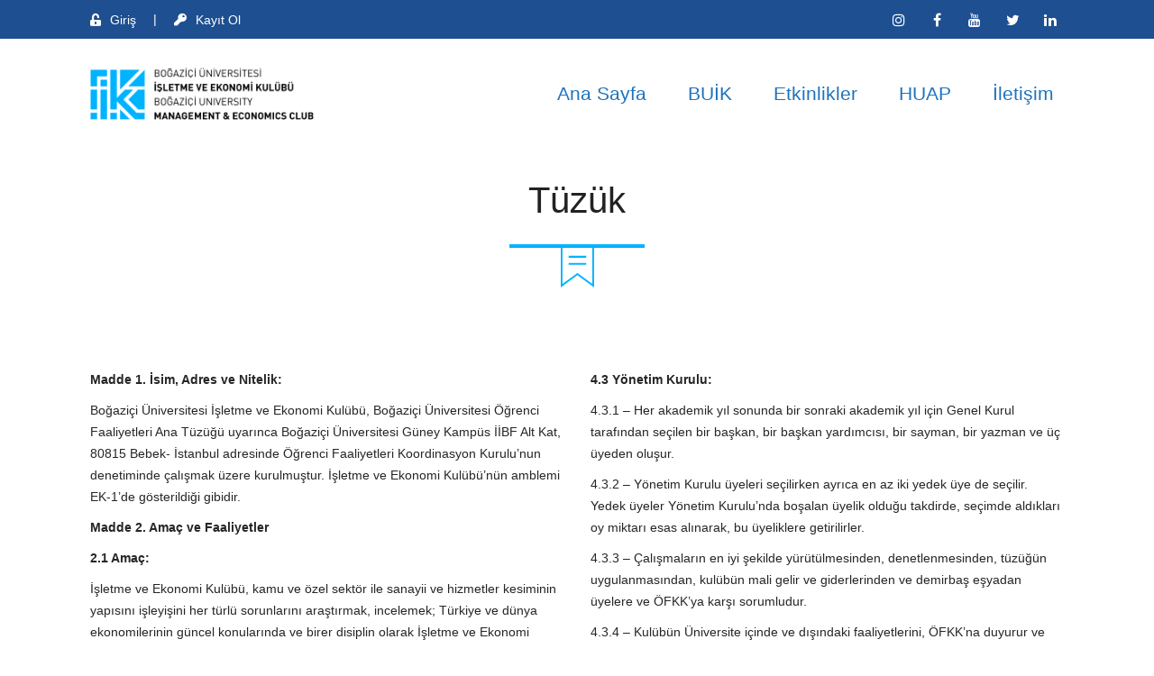

--- FILE ---
content_type: text/html; charset=UTF-8
request_url: https://ikboun.net/buik/tuzuk/
body_size: 41275
content:
<!DOCTYPE html>
<html lang="tr">
<head>
    <meta charset="UTF-8">
    <meta name="viewport" content="width=device-width, initial-scale=1">
    <meta http-equiv="X-UA-Compatible" content="IE=edge">
    <script>!function(e,c){e[c]=e[c]+(e[c]&&" ")+"quform-js"}(document.documentElement,"className");</script><title>Tüzük &#8211; BUİK</title>
<meta name='robots' content='max-image-preview:large' />
	<style>img:is([sizes="auto" i], [sizes^="auto," i]) { contain-intrinsic-size: 3000px 1500px }</style>
	<link rel='dns-prefetch' href='//fonts.googleapis.com' />
<link rel="alternate" type="application/rss+xml" title="BUİK &raquo; akışı" href="https://ikboun.net/feed/" />
<link rel="alternate" type="application/rss+xml" title="BUİK &raquo; yorum akışı" href="https://ikboun.net/comments/feed/" />
<script type="text/javascript">
/* <![CDATA[ */
window._wpemojiSettings = {"baseUrl":"https:\/\/s.w.org\/images\/core\/emoji\/16.0.1\/72x72\/","ext":".png","svgUrl":"https:\/\/s.w.org\/images\/core\/emoji\/16.0.1\/svg\/","svgExt":".svg","source":{"concatemoji":"https:\/\/ikboun.net\/wp-includes\/js\/wp-emoji-release.min.js?ver=6.8.3"}};
/*! This file is auto-generated */
!function(s,n){var o,i,e;function c(e){try{var t={supportTests:e,timestamp:(new Date).valueOf()};sessionStorage.setItem(o,JSON.stringify(t))}catch(e){}}function p(e,t,n){e.clearRect(0,0,e.canvas.width,e.canvas.height),e.fillText(t,0,0);var t=new Uint32Array(e.getImageData(0,0,e.canvas.width,e.canvas.height).data),a=(e.clearRect(0,0,e.canvas.width,e.canvas.height),e.fillText(n,0,0),new Uint32Array(e.getImageData(0,0,e.canvas.width,e.canvas.height).data));return t.every(function(e,t){return e===a[t]})}function u(e,t){e.clearRect(0,0,e.canvas.width,e.canvas.height),e.fillText(t,0,0);for(var n=e.getImageData(16,16,1,1),a=0;a<n.data.length;a++)if(0!==n.data[a])return!1;return!0}function f(e,t,n,a){switch(t){case"flag":return n(e,"\ud83c\udff3\ufe0f\u200d\u26a7\ufe0f","\ud83c\udff3\ufe0f\u200b\u26a7\ufe0f")?!1:!n(e,"\ud83c\udde8\ud83c\uddf6","\ud83c\udde8\u200b\ud83c\uddf6")&&!n(e,"\ud83c\udff4\udb40\udc67\udb40\udc62\udb40\udc65\udb40\udc6e\udb40\udc67\udb40\udc7f","\ud83c\udff4\u200b\udb40\udc67\u200b\udb40\udc62\u200b\udb40\udc65\u200b\udb40\udc6e\u200b\udb40\udc67\u200b\udb40\udc7f");case"emoji":return!a(e,"\ud83e\udedf")}return!1}function g(e,t,n,a){var r="undefined"!=typeof WorkerGlobalScope&&self instanceof WorkerGlobalScope?new OffscreenCanvas(300,150):s.createElement("canvas"),o=r.getContext("2d",{willReadFrequently:!0}),i=(o.textBaseline="top",o.font="600 32px Arial",{});return e.forEach(function(e){i[e]=t(o,e,n,a)}),i}function t(e){var t=s.createElement("script");t.src=e,t.defer=!0,s.head.appendChild(t)}"undefined"!=typeof Promise&&(o="wpEmojiSettingsSupports",i=["flag","emoji"],n.supports={everything:!0,everythingExceptFlag:!0},e=new Promise(function(e){s.addEventListener("DOMContentLoaded",e,{once:!0})}),new Promise(function(t){var n=function(){try{var e=JSON.parse(sessionStorage.getItem(o));if("object"==typeof e&&"number"==typeof e.timestamp&&(new Date).valueOf()<e.timestamp+604800&&"object"==typeof e.supportTests)return e.supportTests}catch(e){}return null}();if(!n){if("undefined"!=typeof Worker&&"undefined"!=typeof OffscreenCanvas&&"undefined"!=typeof URL&&URL.createObjectURL&&"undefined"!=typeof Blob)try{var e="postMessage("+g.toString()+"("+[JSON.stringify(i),f.toString(),p.toString(),u.toString()].join(",")+"));",a=new Blob([e],{type:"text/javascript"}),r=new Worker(URL.createObjectURL(a),{name:"wpTestEmojiSupports"});return void(r.onmessage=function(e){c(n=e.data),r.terminate(),t(n)})}catch(e){}c(n=g(i,f,p,u))}t(n)}).then(function(e){for(var t in e)n.supports[t]=e[t],n.supports.everything=n.supports.everything&&n.supports[t],"flag"!==t&&(n.supports.everythingExceptFlag=n.supports.everythingExceptFlag&&n.supports[t]);n.supports.everythingExceptFlag=n.supports.everythingExceptFlag&&!n.supports.flag,n.DOMReady=!1,n.readyCallback=function(){n.DOMReady=!0}}).then(function(){return e}).then(function(){var e;n.supports.everything||(n.readyCallback(),(e=n.source||{}).concatemoji?t(e.concatemoji):e.wpemoji&&e.twemoji&&(t(e.twemoji),t(e.wpemoji)))}))}((window,document),window._wpemojiSettings);
/* ]]> */
</script>
<link rel='stylesheet' id='lrm-modal-css' href='https://ikboun.net/wp-content/plugins/ajax-login-and-registration-modal-popup/assets/lrm-core-compiled.css?ver=56' type='text/css' media='all' />
<link rel='stylesheet' id='lrm-modal-skin-css' href='https://ikboun.net/wp-content/plugins/ajax-login-and-registration-modal-popup/skins/default/skin.css?ver=56' type='text/css' media='all' />
<style id='wp-emoji-styles-inline-css' type='text/css'>

	img.wp-smiley, img.emoji {
		display: inline !important;
		border: none !important;
		box-shadow: none !important;
		height: 1em !important;
		width: 1em !important;
		margin: 0 0.07em !important;
		vertical-align: -0.1em !important;
		background: none !important;
		padding: 0 !important;
	}
</style>
<link rel='stylesheet' id='wp-block-library-css' href='https://ikboun.net/wp-includes/css/dist/block-library/style.min.css?ver=6.8.3' type='text/css' media='all' />
<style id='wp-block-library-theme-inline-css' type='text/css'>
.wp-block-audio :where(figcaption){color:#555;font-size:13px;text-align:center}.is-dark-theme .wp-block-audio :where(figcaption){color:#ffffffa6}.wp-block-audio{margin:0 0 1em}.wp-block-code{border:1px solid #ccc;border-radius:4px;font-family:Menlo,Consolas,monaco,monospace;padding:.8em 1em}.wp-block-embed :where(figcaption){color:#555;font-size:13px;text-align:center}.is-dark-theme .wp-block-embed :where(figcaption){color:#ffffffa6}.wp-block-embed{margin:0 0 1em}.blocks-gallery-caption{color:#555;font-size:13px;text-align:center}.is-dark-theme .blocks-gallery-caption{color:#ffffffa6}:root :where(.wp-block-image figcaption){color:#555;font-size:13px;text-align:center}.is-dark-theme :root :where(.wp-block-image figcaption){color:#ffffffa6}.wp-block-image{margin:0 0 1em}.wp-block-pullquote{border-bottom:4px solid;border-top:4px solid;color:currentColor;margin-bottom:1.75em}.wp-block-pullquote cite,.wp-block-pullquote footer,.wp-block-pullquote__citation{color:currentColor;font-size:.8125em;font-style:normal;text-transform:uppercase}.wp-block-quote{border-left:.25em solid;margin:0 0 1.75em;padding-left:1em}.wp-block-quote cite,.wp-block-quote footer{color:currentColor;font-size:.8125em;font-style:normal;position:relative}.wp-block-quote:where(.has-text-align-right){border-left:none;border-right:.25em solid;padding-left:0;padding-right:1em}.wp-block-quote:where(.has-text-align-center){border:none;padding-left:0}.wp-block-quote.is-large,.wp-block-quote.is-style-large,.wp-block-quote:where(.is-style-plain){border:none}.wp-block-search .wp-block-search__label{font-weight:700}.wp-block-search__button{border:1px solid #ccc;padding:.375em .625em}:where(.wp-block-group.has-background){padding:1.25em 2.375em}.wp-block-separator.has-css-opacity{opacity:.4}.wp-block-separator{border:none;border-bottom:2px solid;margin-left:auto;margin-right:auto}.wp-block-separator.has-alpha-channel-opacity{opacity:1}.wp-block-separator:not(.is-style-wide):not(.is-style-dots){width:100px}.wp-block-separator.has-background:not(.is-style-dots){border-bottom:none;height:1px}.wp-block-separator.has-background:not(.is-style-wide):not(.is-style-dots){height:2px}.wp-block-table{margin:0 0 1em}.wp-block-table td,.wp-block-table th{word-break:normal}.wp-block-table :where(figcaption){color:#555;font-size:13px;text-align:center}.is-dark-theme .wp-block-table :where(figcaption){color:#ffffffa6}.wp-block-video :where(figcaption){color:#555;font-size:13px;text-align:center}.is-dark-theme .wp-block-video :where(figcaption){color:#ffffffa6}.wp-block-video{margin:0 0 1em}:root :where(.wp-block-template-part.has-background){margin-bottom:0;margin-top:0;padding:1.25em 2.375em}
</style>
<style id='classic-theme-styles-inline-css' type='text/css'>
/*! This file is auto-generated */
.wp-block-button__link{color:#fff;background-color:#32373c;border-radius:9999px;box-shadow:none;text-decoration:none;padding:calc(.667em + 2px) calc(1.333em + 2px);font-size:1.125em}.wp-block-file__button{background:#32373c;color:#fff;text-decoration:none}
</style>
<style id='yt-player-video-style-inline-css' type='text/css'>
.ytPlayer{display:flex;float:none!important;width:100%}.ytPlayer .ytWrapper{position:relative;width:100%}.ytPlayer .plyr{background:transparent;width:100%}.ytPlayer .plyr .plyr__control--overlaid{-webkit-backdrop-filter:blur(4px);backdrop-filter:blur(4px);height:auto}.ytPlayer .plyr .plyr__control{height:auto}.ytPlayer.left{justify-content:left}.ytPlayer.center{justify-content:center}.ytPlayer.right{justify-content:right}.hideYoutubeUI .plyr iframe{height:200%;top:-50%}.custom-overlay img{height:auto}.hideControlsWhenPause .plyr--paused:not(.plyr--loading) .plyr__controls{opacity:0;transition:opacity .5s}.plyr__poster{background-position:50%;background-size:cover;height:100%;left:0;opacity:0;pointer-events:none;position:absolute;top:0;transition:opacity .3s ease;width:100%;z-index:2}.plyr__poster.show{display:block!important;opacity:1}.components-base-control.ej5x27r4{margin-bottom:0!important}.ytPlayer .ytWrapper.floating-player{background:#000;bottom:20px;box-shadow:0 4px 8px rgba(0,0,0,.2);height:170px;position:fixed;right:20px;width:300px;z-index:999}.floating-player .ytWrapper{height:100%;width:100%}.floating-player .custom-overlay,.floating-player .plyr__time--duration,.floating-player [data-plyr=download],.floating-player [data-plyr=fast-forward],.floating-player [data-plyr=restart],.floating-player [data-plyr=rewind]{display:none}.floating-player .plyr__volume input[type=range]{width:50px}.floating-player iframe{height:100%;width:100%}.close-mini-player{border:none;border-radius:50%;box-shadow:0 2px 5px rgba(0,0,0,.3);color:#fff;cursor:pointer;font-size:14px;padding:10px;position:absolute;right:5px;top:5px}

</style>
<style id='yt-player-timeline-style-inline-css' type='text/css'>
.mb-0{margin-bottom:0}.timelineWrapper .timeline{display:flex;gap:25px;justify-content:center}.timelineWrapper .timeline:last-child:not(:first-child) .videoBorder{border:none}.timelineWrapper .timeline.videoRight{flex-direction:row-reverse}.timelineWrapper .timeline.videoRight .videoText{text-align:right}.timelineWrapper .timeline .videoBox{align-self:center;flex:1;margin-bottom:130px;margin-top:20px;position:relative}.timelineWrapper .timeline .videoBox .plyr__controls{border-radius:0}.timelineWrapper .timeline .videoBox iframe{height:200%;pointer-events:none;top:-50%}.timelineWrapper .videoBorder{border-left:1px dashed #333;height:100%;margin-left:11px;margin-top:8px;position:absolute}.timelineWrapper .videoDot{position:relative}.timelineWrapper .videoDot img{margin-top:3px}.timelineWrapper .videoText{flex:1;padding-top:0;text-align:left}.timelineWrapper .videoText .content{padding:0 20px 20px}.timelineWrapper .videoText h3{font-size:25px;line-height:100%;margin-top:0}.timelineWrapper .borderLeft{border-left:1px dashed #ddd}.timelineWrapper .borderRight{border-right:1px dashed #ddd}.timelineWrapper .plyr__video-wrapper{border-radius:initial}@keyframes opacityIn{0%{opacity:0}to{transform:opacity .9}}@media screen and (max-width:768px){#yt-player .timelineWrapper .timeline{flex-direction:column}#yt-player .timelineWrapper .timeline .videoDot{display:none}#yt-player .timelineWrapper .timeline .videoBox{margin-bottom:15px;width:100%}#yt-player .timelineWrapper .timeline .videoText{text-align:left}}@media screen and (max-width:600px){#yt-player .timelineWrapper .timeline .videoBox{margin-bottom:5px}#yt-player .timelineWrapper .timeline .videoBox #player{border-radius:3px!important;border-width:0!important}#yt-player .timelineWrapper .timeline .videoBox .videoText .content{padding:0}}

</style>
<link rel='stylesheet' id='plyrIoCSS-css' href='https://ikboun.net/wp-content/plugins/yt-player/public/css/plyr.css?ver=2.0.2' type='text/css' media='all' />
<style id='global-styles-inline-css' type='text/css'>
:root{--wp--preset--aspect-ratio--square: 1;--wp--preset--aspect-ratio--4-3: 4/3;--wp--preset--aspect-ratio--3-4: 3/4;--wp--preset--aspect-ratio--3-2: 3/2;--wp--preset--aspect-ratio--2-3: 2/3;--wp--preset--aspect-ratio--16-9: 16/9;--wp--preset--aspect-ratio--9-16: 9/16;--wp--preset--color--black: #000000;--wp--preset--color--cyan-bluish-gray: #abb8c3;--wp--preset--color--white: #ffffff;--wp--preset--color--pale-pink: #f78da7;--wp--preset--color--vivid-red: #cf2e2e;--wp--preset--color--luminous-vivid-orange: #ff6900;--wp--preset--color--luminous-vivid-amber: #fcb900;--wp--preset--color--light-green-cyan: #7bdcb5;--wp--preset--color--vivid-green-cyan: #00d084;--wp--preset--color--pale-cyan-blue: #8ed1fc;--wp--preset--color--vivid-cyan-blue: #0693e3;--wp--preset--color--vivid-purple: #9b51e0;--wp--preset--color--primary: #00b3ff;--wp--preset--color--secondary: #1d4f91;--wp--preset--color--tertiary: #000000;--wp--preset--gradient--vivid-cyan-blue-to-vivid-purple: linear-gradient(135deg,rgba(6,147,227,1) 0%,rgb(155,81,224) 100%);--wp--preset--gradient--light-green-cyan-to-vivid-green-cyan: linear-gradient(135deg,rgb(122,220,180) 0%,rgb(0,208,130) 100%);--wp--preset--gradient--luminous-vivid-amber-to-luminous-vivid-orange: linear-gradient(135deg,rgba(252,185,0,1) 0%,rgba(255,105,0,1) 100%);--wp--preset--gradient--luminous-vivid-orange-to-vivid-red: linear-gradient(135deg,rgba(255,105,0,1) 0%,rgb(207,46,46) 100%);--wp--preset--gradient--very-light-gray-to-cyan-bluish-gray: linear-gradient(135deg,rgb(238,238,238) 0%,rgb(169,184,195) 100%);--wp--preset--gradient--cool-to-warm-spectrum: linear-gradient(135deg,rgb(74,234,220) 0%,rgb(151,120,209) 20%,rgb(207,42,186) 40%,rgb(238,44,130) 60%,rgb(251,105,98) 80%,rgb(254,248,76) 100%);--wp--preset--gradient--blush-light-purple: linear-gradient(135deg,rgb(255,206,236) 0%,rgb(152,150,240) 100%);--wp--preset--gradient--blush-bordeaux: linear-gradient(135deg,rgb(254,205,165) 0%,rgb(254,45,45) 50%,rgb(107,0,62) 100%);--wp--preset--gradient--luminous-dusk: linear-gradient(135deg,rgb(255,203,112) 0%,rgb(199,81,192) 50%,rgb(65,88,208) 100%);--wp--preset--gradient--pale-ocean: linear-gradient(135deg,rgb(255,245,203) 0%,rgb(182,227,212) 50%,rgb(51,167,181) 100%);--wp--preset--gradient--electric-grass: linear-gradient(135deg,rgb(202,248,128) 0%,rgb(113,206,126) 100%);--wp--preset--gradient--midnight: linear-gradient(135deg,rgb(2,3,129) 0%,rgb(40,116,252) 100%);--wp--preset--font-size--small: 13px;--wp--preset--font-size--medium: 20px;--wp--preset--font-size--large: 36px;--wp--preset--font-size--x-large: 42px;--wp--preset--spacing--20: 0.44rem;--wp--preset--spacing--30: 0.67rem;--wp--preset--spacing--40: 1rem;--wp--preset--spacing--50: 1.5rem;--wp--preset--spacing--60: 2.25rem;--wp--preset--spacing--70: 3.38rem;--wp--preset--spacing--80: 5.06rem;--wp--preset--shadow--natural: 6px 6px 9px rgba(0, 0, 0, 0.2);--wp--preset--shadow--deep: 12px 12px 50px rgba(0, 0, 0, 0.4);--wp--preset--shadow--sharp: 6px 6px 0px rgba(0, 0, 0, 0.2);--wp--preset--shadow--outlined: 6px 6px 0px -3px rgba(255, 255, 255, 1), 6px 6px rgba(0, 0, 0, 1);--wp--preset--shadow--crisp: 6px 6px 0px rgba(0, 0, 0, 1);}:where(.is-layout-flex){gap: 0.5em;}:where(.is-layout-grid){gap: 0.5em;}body .is-layout-flex{display: flex;}.is-layout-flex{flex-wrap: wrap;align-items: center;}.is-layout-flex > :is(*, div){margin: 0;}body .is-layout-grid{display: grid;}.is-layout-grid > :is(*, div){margin: 0;}:where(.wp-block-columns.is-layout-flex){gap: 2em;}:where(.wp-block-columns.is-layout-grid){gap: 2em;}:where(.wp-block-post-template.is-layout-flex){gap: 1.25em;}:where(.wp-block-post-template.is-layout-grid){gap: 1.25em;}.has-black-color{color: var(--wp--preset--color--black) !important;}.has-cyan-bluish-gray-color{color: var(--wp--preset--color--cyan-bluish-gray) !important;}.has-white-color{color: var(--wp--preset--color--white) !important;}.has-pale-pink-color{color: var(--wp--preset--color--pale-pink) !important;}.has-vivid-red-color{color: var(--wp--preset--color--vivid-red) !important;}.has-luminous-vivid-orange-color{color: var(--wp--preset--color--luminous-vivid-orange) !important;}.has-luminous-vivid-amber-color{color: var(--wp--preset--color--luminous-vivid-amber) !important;}.has-light-green-cyan-color{color: var(--wp--preset--color--light-green-cyan) !important;}.has-vivid-green-cyan-color{color: var(--wp--preset--color--vivid-green-cyan) !important;}.has-pale-cyan-blue-color{color: var(--wp--preset--color--pale-cyan-blue) !important;}.has-vivid-cyan-blue-color{color: var(--wp--preset--color--vivid-cyan-blue) !important;}.has-vivid-purple-color{color: var(--wp--preset--color--vivid-purple) !important;}.has-black-background-color{background-color: var(--wp--preset--color--black) !important;}.has-cyan-bluish-gray-background-color{background-color: var(--wp--preset--color--cyan-bluish-gray) !important;}.has-white-background-color{background-color: var(--wp--preset--color--white) !important;}.has-pale-pink-background-color{background-color: var(--wp--preset--color--pale-pink) !important;}.has-vivid-red-background-color{background-color: var(--wp--preset--color--vivid-red) !important;}.has-luminous-vivid-orange-background-color{background-color: var(--wp--preset--color--luminous-vivid-orange) !important;}.has-luminous-vivid-amber-background-color{background-color: var(--wp--preset--color--luminous-vivid-amber) !important;}.has-light-green-cyan-background-color{background-color: var(--wp--preset--color--light-green-cyan) !important;}.has-vivid-green-cyan-background-color{background-color: var(--wp--preset--color--vivid-green-cyan) !important;}.has-pale-cyan-blue-background-color{background-color: var(--wp--preset--color--pale-cyan-blue) !important;}.has-vivid-cyan-blue-background-color{background-color: var(--wp--preset--color--vivid-cyan-blue) !important;}.has-vivid-purple-background-color{background-color: var(--wp--preset--color--vivid-purple) !important;}.has-black-border-color{border-color: var(--wp--preset--color--black) !important;}.has-cyan-bluish-gray-border-color{border-color: var(--wp--preset--color--cyan-bluish-gray) !important;}.has-white-border-color{border-color: var(--wp--preset--color--white) !important;}.has-pale-pink-border-color{border-color: var(--wp--preset--color--pale-pink) !important;}.has-vivid-red-border-color{border-color: var(--wp--preset--color--vivid-red) !important;}.has-luminous-vivid-orange-border-color{border-color: var(--wp--preset--color--luminous-vivid-orange) !important;}.has-luminous-vivid-amber-border-color{border-color: var(--wp--preset--color--luminous-vivid-amber) !important;}.has-light-green-cyan-border-color{border-color: var(--wp--preset--color--light-green-cyan) !important;}.has-vivid-green-cyan-border-color{border-color: var(--wp--preset--color--vivid-green-cyan) !important;}.has-pale-cyan-blue-border-color{border-color: var(--wp--preset--color--pale-cyan-blue) !important;}.has-vivid-cyan-blue-border-color{border-color: var(--wp--preset--color--vivid-cyan-blue) !important;}.has-vivid-purple-border-color{border-color: var(--wp--preset--color--vivid-purple) !important;}.has-vivid-cyan-blue-to-vivid-purple-gradient-background{background: var(--wp--preset--gradient--vivid-cyan-blue-to-vivid-purple) !important;}.has-light-green-cyan-to-vivid-green-cyan-gradient-background{background: var(--wp--preset--gradient--light-green-cyan-to-vivid-green-cyan) !important;}.has-luminous-vivid-amber-to-luminous-vivid-orange-gradient-background{background: var(--wp--preset--gradient--luminous-vivid-amber-to-luminous-vivid-orange) !important;}.has-luminous-vivid-orange-to-vivid-red-gradient-background{background: var(--wp--preset--gradient--luminous-vivid-orange-to-vivid-red) !important;}.has-very-light-gray-to-cyan-bluish-gray-gradient-background{background: var(--wp--preset--gradient--very-light-gray-to-cyan-bluish-gray) !important;}.has-cool-to-warm-spectrum-gradient-background{background: var(--wp--preset--gradient--cool-to-warm-spectrum) !important;}.has-blush-light-purple-gradient-background{background: var(--wp--preset--gradient--blush-light-purple) !important;}.has-blush-bordeaux-gradient-background{background: var(--wp--preset--gradient--blush-bordeaux) !important;}.has-luminous-dusk-gradient-background{background: var(--wp--preset--gradient--luminous-dusk) !important;}.has-pale-ocean-gradient-background{background: var(--wp--preset--gradient--pale-ocean) !important;}.has-electric-grass-gradient-background{background: var(--wp--preset--gradient--electric-grass) !important;}.has-midnight-gradient-background{background: var(--wp--preset--gradient--midnight) !important;}.has-small-font-size{font-size: var(--wp--preset--font-size--small) !important;}.has-medium-font-size{font-size: var(--wp--preset--font-size--medium) !important;}.has-large-font-size{font-size: var(--wp--preset--font-size--large) !important;}.has-x-large-font-size{font-size: var(--wp--preset--font-size--x-large) !important;}
:where(.wp-block-post-template.is-layout-flex){gap: 1.25em;}:where(.wp-block-post-template.is-layout-grid){gap: 1.25em;}
:where(.wp-block-columns.is-layout-flex){gap: 2em;}:where(.wp-block-columns.is-layout-grid){gap: 2em;}
:root :where(.wp-block-pullquote){font-size: 1.5em;line-height: 1.6;}
</style>
<link rel='stylesheet' id='dt-animation-css-css' href='https://ikboun.net/wp-content/plugins/designthemes-core-features/shortcodes/css/animations.css?ver=6.8.3' type='text/css' media='all' />
<link rel='stylesheet' id='dt-slick-css-css' href='https://ikboun.net/wp-content/plugins/designthemes-core-features/shortcodes/css/slick.css?ver=6.8.3' type='text/css' media='all' />
<link rel='stylesheet' id='dt-sc-css-css' href='https://ikboun.net/wp-content/plugins/designthemes-core-features/shortcodes/css/shortcodes.css?ver=6.8.3' type='text/css' media='all' />
<link rel='stylesheet' id='kalvi-portfolio-css' href='https://ikboun.net/wp-content/plugins/designthemes-core-features/custom-post-types/css/portfolio.css?ver=2.8' type='text/css' media='all' />
<link rel='stylesheet' id='fontawesome-icons-css' href='https://ikboun.net/wp-content/plugins/designthemes-lms-addon/css/fontawesome-all.min.css?ver=6.8.3' type='text/css' media='all' />
<link rel='stylesheet' id='icon-moon-css' href='https://ikboun.net/wp-content/plugins/designthemes-lms-addon/css/icon-moon.css?ver=6.8.3' type='text/css' media='all' />
<link rel='stylesheet' id='dtlms-swiper-css' href='https://ikboun.net/wp-content/plugins/designthemes-lms-addon/css/swiper.min.css?ver=6.8.3' type='text/css' media='all' />
<link rel='stylesheet' id='jquery-ui-css' href='https://ikboun.net/wp-content/plugins/designthemes-lms-addon/css/jquery-ui.min.css?ver=6.8.3' type='text/css' media='all' />
<link rel='stylesheet' id='dtlms-frontend-css' href='https://ikboun.net/wp-content/plugins/designthemes-lms-addon/css/frontend.css?ver=6.8.3' type='text/css' media='all' />
<link rel='stylesheet' id='chosen-css' href='https://ikboun.net/wp-content/plugins/designthemes-lms-addon/css/chosen.css?ver=6.8.3' type='text/css' media='all' />
<link rel='stylesheet' id='dtlms-common-css' href='https://ikboun.net/wp-content/plugins/designthemes-lms-addon/css/common.css?ver=6.8.3' type='text/css' media='all' />
<link rel='stylesheet' id='scrolltabs-css' href='https://ikboun.net/wp-content/plugins/designthemes-lms-addon/css/scrolltabs.css?ver=6.8.3' type='text/css' media='all' />
<link rel='stylesheet' id='dtlms-gridlist-css' href='https://ikboun.net/wp-content/plugins/designthemes-lms-addon/css/gridlist-items.css?ver=6.8.3' type='text/css' media='all' />
<link rel='stylesheet' id='dtlms-single-css' href='https://ikboun.net/wp-content/plugins/designthemes-lms-addon/css/single-items.css?ver=6.8.3' type='text/css' media='all' />
<style id='dtlms-single-inline-css' type='text/css'>

	.dtlms-login-form-container .dtlms-login-form .dtlms-title.dtlms-login-title:after, .dtlms-class-registration-form-container .dtlms-class-registration-form-inner .dtlms-title.dtlms-registration-title:after, .dtlms-title:after, .dtlms-total-items .dtlms-total-item-title, .dtlms-statistics-container .dtlms-chart-holder ul.dtlms-purchases-overview-chart-options li a, .dtlms-statistics-container .dtlms-chart-holder ul.dtlms-commissions-overview-chart-options li a, .page-template-default.page .dtlms-chart-holder ul.dtlms-purchases-overview-chart-options li a, .page-template-default.page .dtlms-chart-holder ul.dtlms-commissions-overview-chart-options li a, div[class*="list-item-wrapper"] .dtlms-item-status-details .dtlms-proceed-button, div[class*="list-item-wrapper"] .dtlms-item-status-details .dtlms-proceed-button > a.dtlms-cart-link:hover, div[class*="list-item-wrapper"] .dtlms-item-status-details .dtlms-proceed-button > .dtlms-cart-link.dtlms-button:hover, .dtlms-button, .dtlms-badge-certificate-holder a.dtlms-generate-certificate-content, .dtlms-item-status-details > .dtlms-package-proceed-button > a, .dtlms-package-pricing-details > .dtlms-package-proceed-button > a, .dtlms-payment-details .dtlms-item-status-details .dtlms-proceed-button > a, .dtlms-tabs-vertical-content .dtlms-course-detail-group-section .action > .group-button, div[class$="share-holder"] ul li a, .dtlms-author-details .dtlms-author-description .dtlms-author-contact-details > li > a, .dtlms-tabs-horizontal-content #comments .reply .comment-reply-link, .dtlms-tabs-vertical-content #comments .reply .comment-reply-link, .dtlms-class-single #comments .reply .comment-reply-link, .dtlms-course-single #comments .reply .comment-reply-link, .dtlms-tabs-horizontal-content .dtlms-course-detail-group-section .action > .group-button a, .dtlms-tabs-vertical-content .dtlms-course-detail-group-section .action > .group-button a, .dtlms-course-detail.type3 .dtlms-tabs-horizontal-container ul.dtlms-tabs-horizontal li a.current:after, .dtlms-class-detail.type3 .dtlms-tabs-horizontal-container ul.dtlms-tabs-horizontal li a.current:after, .dtlms-tabs-vertical-container ul.dtlms-tabs-vertical > li > a.current:after, .dtlms-quiz-questions .dtlms-boolean input[type="checkbox"]:checked + label:after, .dtlms-quiz-questions .dtlms-boolean input[type="radio"]:checked + label::after, .dtlms-quiz-questions ul:not(.dtlms-question-image-options) li input[type="checkbox"]:checked + label::after, .dtlms-quiz-questions ul:not(.dtlms-question-image-options) li input[type="radio"]:checked + label:after, div[class*="listing-filters"] > div[class$="filter"] > ul > li > input[type="checkbox"]:checked + label:after, div[class*="listing-filters"] > div[class$="filter"] > ul > li > input[type="radio"]:checked + label:after, .dtlms-course-category-item.type2:after, .dtlms-course-category-item.type5 .dtlms-course-category-meta-data:before, .dtlms-instructor-item.type4:after, .dtlms-instructor-item.type4:hover:before, .dtlms-course-category-item.type5 .dtlms-category-total-items, div[class*="listing-holder"] div[class*="display-filter"] a[class*="display-type"].active, .dtlms-apply-isotope div[class*="listing-isotope-filter"] a:hover:after, .dtlms-apply-isotope div[class*="listing-isotope-filter"] a.active-sort:after, .dtlms-pagination.dtlms-ajax-pagination .prev-post a:hover, .dtlms-pagination.dtlms-ajax-pagination .next-post a:hover, .dtlms-pagination.dtlms-ajax-pagination ul.page-numbers li span, .dtlms-pagination.dtlms-ajax-pagination ul.page-numbers li a:hover, .swiper-container-horizontal .dtlms-swiper-pagination-holder .dtlms-swiper-arrow-pagination a:hover, #dtlms-course-curriculum-popup .dtlms-curriculum-details .dtlms-curriculum-detailed-links .dtlms-toggle-group-set li.active:before, #dtlms-course-curriculum-popup .dtlms-curriculum-details .dtlms-curriculum-detailed-links .dtlms-toggle-group-set li:hover:before, .dtlms-info-box, ul.dtlms-quiz-statistics-counter li.dtlms-quiz-total-questions, .dtlms-course-detail .dtlms-coursedetail-cart-link, .dtlms-course-detail-author .dtlms-author-contact-details > li > a, .dtlms-class-detail .dtlms-classdetail-cart-link, .dtlms-class-detail-author .dtlms-author-contact-details > li > a, .dtlms-questions-list .dtlms-question-title .dtlms-question-title-counter:before, #dtlms-course-curriculum-popup .dtlms-course-curriculum-popup-container .dtlms-questions-list-container .dtlms-questions-list .dtlms-answer-hint span, .dtlms-course-detail.type1 .dtlms-toggle-group-set .dtlms-toggle.active, .dtlms-course-detail.type3 .dtlms-toggle-group-set .dtlms-toggle.active, .dtlms-class-detail.type1 .dtlms-toggle-group-set .dtlms-toggle.active, .dtlms-class-detail.type3 .dtlms-toggle-group-set .dtlms-toggle.active, .dtlms-tabs-horizontal-container ul.dtlms-tabs-horizontal li a.current, .dtlms-tabs-horizontal-container ul.dtlms-tabs-horizontal li a:hover, .dtlms-quiz-sidebar .dtlms-timer-container h4:before, .dtlms-quiz-sidebar .dtlms-question-counter-holder h4:before, .dtlms-quiz-sidebar .dtlms-question-counter-holder ~ div[class$="box"], #dtlms-course-curriculum-popup .dtlms-course-curriculum-popup-container .dtlms-four-fifth .dtlms-curriculum-content-holder > div.dtlms-quiz-results-container h2:before, #dtlms-course-curriculum-popup .dtlms-course-curriculum-popup-container .dtlms-four-fifth .dtlms-curriculum-content-holder > div.dtlms-post-quiz-msg, .dtlms-quiz-questions ul.dtlms-question-image-options li.selected .dtlms-quiz-answers-container, #dtlms-course-curriculum-popup .dtlms-course-curriculum-popup-container .dtlms-four-fifth .dtlms-curriculum-content-holder > form.formAssignment .dtlms-add-upload-assignment-field, #dtlms-course-curriculum-popup .dtlms-curriculum-details .dtlms-curriculum-detailed-links .dtlms-curriculum-list li .dtlms-curriculum-meta-items .dtlms-curriculum-meta-preview, .dtlms-dashboard-quiz-statistics > .dtlms-column > h6:before, .dtlms-curriculum-content-holder .dtlms-note, #dtlms-course-curriculum-popup .dtlms-course-curriculum-popup-container .dtlms-four-fifth .dtlms-curriculum-content-holder ul.dtlms-assignment-submission li .dtlms-four-fifth > ul > li a, .dtlms-instructor-item.type10 .dtlms-team-social-links, #dtlms-course-curriculum-popup:before, #dtlms-course-result-popup:before, #dtlms-course-result-popup .dtlms-course-result-popup-container .dtlms-three-fifth .dtlms-curriculum-assignment-holder ul.dtlms-assignment-submission li .dtlms-four-fifth > ul > li a, .dtlms-tabs-horizontal-content > h2:after, .dtlms-course-result-curriculum-container .dtlms-curriculum-items.active td:last-child:after, .dtlms-title:after, div[class*="dynamic-section-holder"] div[class$="item-details"] > span, .dtlms-class-result-curriculum-container .dtlms-class-curriculum-table tr.active td:last-child:after, .dtlms-course-category-item.type10 .dtlms-course-category-meta-data, .dtlms-course-category-item.type10:hover .dtlms-course-category-meta-data > span, .dtlms-course-category-item.type7 .dtlms-course-category-meta-data:before, .dtlms-course-category-item.type7:hover .dtlms-category-total-items:before, div[class*="listing-holder"] div[class*="listing-filters"] > div[class$="filter"] > ul > li > input[type="radio"]:checked + label:before, div[class*="listing-holder"] div[class*="listing-filters"] > div[class$="filter"] > ul > li > input[type="checkbox"]:checked + label:before, .dtlms-package-detail .dtlms-package-items table th, .dtlms-course-detail .dtlms-coursedetail-cart-details .added_to_cart, .dtlms-payment-details .dtlms-packagedetail-cart-details > a.added_to_cart, .academy-carousel .dtlms-pagination.dtlms-ajax-pagination ul.page-numbers li a:hover, .academy-carousel .dtlms-pagination.dtlms-ajax-pagination .prev-post a:hover, .academy-carousel .dtlms-pagination.dtlms-ajax-pagination .next-post a:hover, .dtlms-class-detail .dtlms-classdetail-cart-details .added_to_cart, .type7.dtlms-courselist-item-wrapper .dtlms-courselist-tags a, .dtlms-courselist-item-wrapper .dtlms-courselist-thumb .dtlms-courselist-featured-post, .type10.dtlms-courselist-item-wrapper .dtlms-courselist-details .dtlms-courselist-metadata p, .type10.dtlms-courselist-item-wrapper .dtlms-courselist-bottom-right-section, .type3.dtlms-classlist-item-wrapper .dtlms-classlist-bottom-section-right a, /* Packages */ .type2.dtlms-packagelist-item-wrapper .dtlms-packagedetail-cart-details a:hover, .type3.dtlms-packagelist-item-wrapper .dtlms-packagelist-details .dtlms-packagelist-inclusion p, .type3.dtlms-packagelist-item-wrapper .dtlms-packagelist-details .dtlms-packagedetail-cart-details a, .type1.dtlms-packagelist-item-wrapper .dtlms-packagelist-details-inner .dtlms-packagedetail-cart-details > .dtlms-packagedetail-cart-link, .type1.dtlms-packagelist-item-wrapper .dtlms-packagelist-details-inner .dtlms-packagedetail-cart-details > .added_to_cart, .dtlms-course-detail .widget.tribe_mini_calendar_widget .tribe-mini-calendar thead.tribe-mini-calendar-nav td, .dtlms-course-detail .widget.tribe_mini_calendar_widget .tribe-mini-calendar .tribe-events-present, .dtlms-course-detail .widget.tribe_mini_calendar_widget .tribe-mini-calendar .tribe-events-has-events.tribe-mini-calendar-today, .dtlms-course-detail .tribe-mini-calendar .tribe-events-has-events.tribe-events-present a:hover, .dtlms-course-detail .widget.tribe_mini_calendar_widget .tribe-mini-calendar td.tribe-events-has-events.tribe-mini-calendar-today a:hover, .dtlms-course-detail-media-attachment th, .dtlms-class-detail .widget.tribe_mini_calendar_widget .tribe-mini-calendar thead.tribe-mini-calendar-nav td, .dtlms-class-detail .widget.tribe_mini_calendar_widget .tribe-mini-calendar .tribe-events-present, .dtlms-class-detail .widget.tribe_mini_calendar_widget .tribe-mini-calendar .tribe-events-has-events.tribe-mini-calendar-today, .dtlms-class-detail .tribe-mini-calendar .tribe-events-has-events.tribe-events-present a:hover, .dtlms-class-detail .widget.tribe_mini_calendar_widget .tribe-mini-calendar td.tribe-events-has-events.tribe-mini-calendar-today a:hover, .dtlms-instructor-item.type1:before, .dt-sc-button.alternate-bg-color.filled:hover, .dtlms-curriculum-list .dtlms-curriculum-meta-preview, .dtlms-course-detail .dtlms-course-detail-content .dtlms-coursedetail-cart-details .dtlms-button:hover, .dtlms-class-detail .dtlms-class-detail-content .dtlms-classdetail-cart-details .dtlms-button:hover, .dt-sc-button.filled.dt-sc-skin-highlight, .dt-sc-button.filled.dt-skin-secondary-bg:hover, .dtlms-default-intro-section h3:after, .type5.dtlms-courselist-item-wrapper .dtlms-coursedetail-cart-details a:hover, .type8.dtlms-courselist-item-wrapper .dtlms-coursedetail-cart-details a:hover, .type1.dtlms-courselist-item-wrapper .dtlms-coursedetail-cart-details a:hover, #avatar-crop-actions a.button, .dt-sc-portfolio-sorting.type9 a.active-sort, .dt-sc-portfolio-sorting.type9 a:hover, .dtlms-default-intro-section h3:before, .dt-sc-newsletter-section .dt-sc-subscribe-frm input[type="submit"], .dt-sc-team.hide-details-show-on-hover.dt-sc-one-course-team li a, div[class$="details-holder"] .dtlms-pagination.dtlms-ajax-pagination ul.page-numbers li > span.current, .dtlms-course-detail.type2 .dtlms-course-detail-content-meta > div:before { background-color:#ffcc21}
	.dtlms-instructor-item.type2:hover, .dtlms-instructor-item.with-border img, .dtlms-instructor-item.rounded-with-border img, .dtlms-instructor-item.type3:hover, .dtlms-course-category-item.type1:hover:before, .dtlms-course-category-item.type6:after,

	.dtlms-pagination.dtlms-ajax-pagination .prev-post a:hover, .dtlms-pagination.dtlms-ajax-pagination .next-post a:hover, 
	.dtlms-pagination.dtlms-ajax-pagination ul.page-numbers li span, .dtlms-pagination.dtlms-ajax-pagination ul.page-numbers li a:hover,
	.swiper-container-horizontal .dtlms-swiper-pagination-holder .dtlms-swiper-arrow-pagination a, 

	.dtlms-tabs-horizontal-content #comments .reply .comment-reply-link, .dtlms-tabs-vertical-content #comments .reply .comment-reply-link, .dtlms-class-single #comments .reply .comment-reply-link, .dtlms-course-single #comments .reply .comment-reply-link, 

	.dtlms-quiz-features-list, .dtlms-question .dtlms-title-container, .dtlms-questions-list .dtlms-question::before, .dtlms-quiz-results-container, 
	div[class*="listing-filters"] > div[class$="filter"] > ul > li > input[type="radio"]:checked + label:before, .dtlms-instructor-item.type6 .dtlms-instructor-item-meta-data-detailed, body[class*="single-dtlms"] div[class$="certificate-badge"] span, .type2.dtlms-packagelist-item-wrapper.grid-item:hover:before, .dtlms-course-detail .widget.tribe_mini_calendar_widget .tribe-mini-calendar thead.tribe-mini-calendar-nav td, .dtlms-class-detail .widget.tribe_mini_calendar_widget .tribe-mini-calendar thead.tribe-mini-calendar-nav td, .type1.dtlms-courselist-item-wrapper .dtlms-coursedetail-cart-details a, .type1.dtlms-courselist-item-wrapper .dtlms-coursedetail-cart-details a:hover { border-color:#ffcc21}
	.dtlms-instructor-item.type3:after, #dtlms-course-curriculum-popup:not(.dtlms-curriculum-quiz-lock) .dtlms-questions-list-container .dtlms-questions-list .dtlms-question, #dtlms-course-result-popup .dtlms-questions-list-container.dtlms-dashboard-questions-list .dtlms-questions-list .dtlms-question, .dtlms-questions-list-container.dtlms-quiz-underprogess .dtlms-questions-list .dtlms-question:not(.dtlms-questions-oneatatime), .dtlms-default-intro-section:hover h3 { border-bottom-color:#ffcc21}
	.dtlms-instructor-item.type3:before { border-left-color:#ffcc21}
	.dtlms-instructor-item.type3:after { border-right-color:#ffcc21}
	.dtlms-instructor-item.type3:before { border-top-color:#ffcc21}

	table.dtlms-custom-table td a:hover, .dtlms-custom-box table td a:hover, table.dtlms-custom-table tbody.dtlms-custom-dashboard-table ul li a:hover,  .dt-sc-dark-bg ul.dtlms-custom-login a:hover, .dtlms-course-category-item.type1:hover h3 a, .swiper-container-horizontal .dtlms-swiper-pagination-holder .dtlms-swiper-arrow-pagination a, .dt-sc-dark-bg .swiper-container-horizontal .dtlms-swiper-pagination-holder .dtlms-swiper-arrow-pagination a:hover, .dt-sc-skin-highlight .swiper-container-horizontal .dtlms-swiper-pagination-holder .dtlms-swiper-arrow-pagination a:hover, .dtlms-instructor-item.type5 .dtlms-instructor-item-meta-data h4 a:hover, .dtlms-course-category-item.type2 *:hover, .dtlms-classes-listing-holder #dtlms-ajax-load-image .dtlms-loading, .dtlms-courses-listing-holder #dtlms-ajax-load-image .dtlms-loading, .dt-sc-skin-highlight .dtlms-pagination.dtlms-ajax-pagination ul.page-numbers li a, .dt-sc-skin-highlight .dtlms-pagination.dtlms-ajax-pagination .prev-post a, .dt-sc-skin-highlight .dtlms-pagination.dtlms-ajax-pagination .next-post a, .dtlms-course-detail .dtlms-coursedetail-price-details span, .dtlms-class-detail .dtlms-classdetail-price-details span, #dtlms-course-curriculum-popup .dtlms-course-curriculum-popup-container .dtlms-four-fifth .dtlms-curriculum-content-holder > div.dtlms-assignment-details-container strong, #dtlms-course-curriculum-popup.dtlms-course-curriculum-popup-quiz .dtlms-course-curriculum-popup-container .dtlms-four-fifth .dtlms-curriculum-content-holder > div.dtlms-quiz-details-container strong, #dtlms-course-curriculum-popup.dtlms-course-curriculum-popup-lesson .dtlms-course-curriculum-popup-container .dtlms-four-fifth .dtlms-curriculum-content-holder > div.dtlms-lesson-details-container strong, .dtlms-course-results-main-detail-wrapper .dtlms-author-details .dtlms-author-image img, .dtlms-class-results-main-detail-wrapper .dtlms-author-details .dtlms-author-image img, .dtlms-course-results-main-detail-wrapper .dtlms-author-details .dtlms-author-title h5 a:hover, .dtlms-class-results-main-detail-wrapper .dtlms-author-details .dtlms-author-title h5 a:hover, .dtlms-package-detail .dtlms-packagelist-price-details ins, div[class*="dynamic-section-holder"] p > a, .dtlms-course-category-item.type5:hover .dtlms-course-category-meta-data > img, .type2.dtlms-packagelist-item-wrapper .dtlms-packagelist-details h5 a, .type2.dtlms-packagelist-item-wrapper .dtlms-packagelist-price-details span, .type2.dtlms-packagelist-item-wrapper .dtlms-packagelist-inclusion p:before, .dtlms-class-detail .dtlms-class-detail-info li a:hover, .dtlms-course-detail .dtlms-course-detail-info li a:hover, .dtlms-course-detail.type2 .dtlms-course-detail-content-meta a:hover, .dtlms-instructor-item.type7.default .dtlms-team-social-links ul li a:hover, .online-learning-carousel .type7.dtlms-courselist-item-wrapper .dtlms-courselist-bottom-right-section .dtlms-coursedetail-cart-details a, .online-learning-carousel .type7.dtlms-courselist-item-wrapper .dtlms-courselist-bottom-left-section .dtlms-coursedetail-price-details ins, .dtlms-default-intro-section .dt-sc-button.transparent span, .dtlms-default-intro-section h3:before, .type1.dtlms-courselist-item-wrapper .dtlms-coursedetail-cart-details a, .dtlms-course-category-item.type9 h3 a:hover, .dtlms-course-detail .dtlms-course-detail-author-title h5 a:hover, .dtlms-class-detail.type2 .dtlms-class-detail-author-title h5 a:hover { color:#ffcc21}
	.dtlms-button:hover, .dtlms-badge-certificate-holder a.dtlms-generate-certificate-content:hover, .dtlms-author-details .dtlms-author-description .dtlms-author-contact-details > li > a:hover, .dtlms-social-logins-container a[class^="dtlms-social"]:hover, .dtlms-payment-details .dtlms-item-status-details .dtlms-proceed-button > a:hover, .dtlms-tabs-vertical-content .dtlms-course-detail-group-section .action > .group-button:hover, div[class$="share-holder"] ul li a:hover, .dtlms-tabs-horizontal-content #comments .reply .comment-reply-link:hover, .dtlms-tabs-vertical-content #comments .reply .comment-reply-link:hover, .dtlms-class-single #comments .reply .comment-reply-link:hover, .dtlms-course-single #comments .reply .comment-reply-link:hover, .dtlms-tabs-horizontal-content .dtlms-course-detail-group-section .action > .group-button a:hover, .dtlms-tabs-vertical-content .dtlms-course-detail-group-section .action > .group-button a:hover, .dtlms-course-category-item.type3:hover, .dtlms-instructor-item.with-bg .dtlms-team-social-links ul li a.fa:hover, .dtlms-course-category-item.type5 .dtlms-course-category-meta-data > span, div[class*="list-item-wrapper"] div[class*="list-thumb"] div[class$="list-overlay"] a.dtlms-button:hover, div[class*="list-item-wrapper"] .dtlms-item-status-details > a:hover, div[class*="list-item-wrapper"] .dtlms-item-status-details > .dtlms-button:hover, div[class*="list-item-wrapper"] .dtlms-item-status-details .dtlms-proceed-button > a:hover, div[class*="list-item-wrapper"] .dtlms-item-status-details .dtlms-proceed-button > .dtlms-button:hover, div[class*="list-item-wrapper"] .dtlms-item-status-details .dtlms-proceed-button > a.dtlms-cart-link, div[class*="list-item-wrapper"] .dtlms-item-status-details .dtlms-proceed-button > .dtlms-cart-link.dtlms-button, div[class*="list-item-wrapper"] div[class*="list-details"] div[class*="list-metadata"] p > span, div[class*="list-item-wrapper"] div[class*="list-details"] div[class*="list-metadata"] p > i, div[class*="list-item-wrapper"] div[class*="list-details"] div[class*="list-duration"] i, div[class*="listing-containers"] .dtlms-item-status-details .dtlms-item-pricing-details, div[class*="listing-containers"] .dtlms-item-status-details > span, .dtlms-packagelist-item .dtlms-package-pricing-details > span, .dtlms-instructor-item.type5:hover:after, .dtlms-classlist-item-wrapper .dtlms-classlist-details .dtlms-classlist-meta-wrapper .dtlms-class-type, .dtlms-tabs-vertical-content .dtlms-course-detail-total-students span, .dtlms-statistics-container .dtlms-chart-holder ul.dtlms-purchases-overview-chart-options li a:hover, .dtlms-statistics-container .dtlms-chart-holder ul.dtlms-commissions-overview-chart-options li a:hover, .page-template-default.page .dtlms-chart-holder ul.dtlms-purchases-overview-chart-options li a:hover, .page-template-default.page .dtlms-chart-holder ul.dtlms-commissions-overview-chart-options li a:hover, .dtlms-statistics-container .dtlms-chart-holder ul.dtlms-purchases-overview-chart-options li a.active, .dtlms-statistics-container .dtlms-chart-holder ul.dtlms-commissions-overview-chart-options li a.active, .page-template-default.page .dtlms-chart-holder ul.dtlms-purchases-overview-chart-options li a.active, .page-template-default.page .dtlms-chart-holder ul.dtlms-commissions-overview-chart-options li a.active, .dtlms-total-items:hover .dtlms-total-item-title, .dtlms-total-items span, .dt-sc-skin-highlight .dtlms-pagination.dtlms-ajax-pagination ul.page-numbers li a:hover, .single > #dtlms-course-curriculum-popup:after, .dtlms-course-detail .dtlms-coursedetail-cart-link:hover, .dtlms-course-detail-author .dtlms-author-contact-details > li > a:hover, .dtlms-class-detail .dtlms-classdetail-cart-link:hover, .dtlms-class-detail-author .dtlms-author-contact-details > li > a:hover, #dtlms-course-curriculum-popup .dtlms-course-curriculum-popup-container .dtlms-four-fifth .dtlms-curriculum-content-holder > form.formAssignment .dtlms-add-upload-assignment-field:hover, dtlms-course-curriculum-popup .dtlms-course-curriculum-popup-container .dtlms-four-fifth .dtlms-curriculum-content-holder ul.dtlms-assignment-submission li .dtlms-four-fifth > ul > li a:hover, .dtlms-instructor-item.type9 .dtlms-team-social-links ul li a:hover, .dtlms-instructor-item.type10:hover .dtlms-team-social-links,  #dtlms-course-result-popup .dtlms-course-result-popup-container .dtlms-three-fifth .dtlms-curriculum-assignment-holder ul.dtlms-assignment-submission li .dtlms-four-fifth > ul > li a:hover, .dtlms-course-category-item.type10 .dtlms-course-category-meta-data > span, .dtlms-course-category-item.type10:hover .dtlms-course-category-meta-data, .dtlms-course-detail .dtlms-coursedetail-cart-details .added_to_cart:hover, .dtlms-payment-details .dtlms-packagedetail-cart-details > a.added_to_cart:hover, #dtlms-course-curriculum-popup .dtlms-course-curriculum-popup-container .dtlms-four-fifth .dtlms-curriculum-content-holder ul.dtlms-assignment-submission li .dtlms-four-fifth > ul > li a:hover, .dtlms-class-detail .dtlms-classdetail-cart-details .added_to_cart:hover, input.dtlms-button:hover, input.dtlms-button[type="button"]:hover, input.dtlms-button[type="submit"]:hover, .dtlms-courselist-item-wrapper .dtlms-coursedetail-cart-details a:hover, .type2.dtlms-courselist-item-wrapper .dtlms-coursedetail-price-details .dtlms-price-status, .type2.dtlms-courselist-item-wrapper .dtlms-courselist-details .dtlms-courselist-bottom-section .dtlms-coursedetail-cart-details a, .type5.dtlms-courselist-item-wrapper .dtlms-coursedetail-price-details .dtlms-cost, .type6.dtlms-courselist-item-wrapper .dtlms-courselist-details .dtlms-coursedetail-price-details ins, .type7.dtlms-courselist-item-wrapper .dtlms-courselist-duration, .type10.dtlms-courselist-item-wrapper .dtlms-courselist-tags:before, .type4.dtlms-courselist-item-wrapper .dtlms-coursedetail-cart-details a, .type5.dtlms-courselist-item-wrapper .dtlms-coursedetail-cart-details a, .type8.dtlms-courselist-item-wrapper .dtlms-coursedetail-cart-details a, .type9.dtlms-courselist-item-wrapper .dtlms-courselist-details .dtlms-coursedetail-cart-details a, .type2.dtlms-classlist-item-wrapper .dtlms-classlist-metadata, .type3.dtlms-classlist-item-wrapper .dtlms-classlist-details .dtlms-classdetail-price-details ins, div[class*="list-item-wrapper"].type10 div[class*="list-details"] div[class*="list-metadata"] p > i, .type3.dtlms-courselist-item-wrapper.list-item .dtlms-coursedetail-cart-details a, .type3.dtlms-classlist-item-wrapper .dtlms-classlist-bottom-section-right a:hover, /* Packages */ .type2.dtlms-packagelist-item-wrapper .dtlms-packagedetail-cart-details a, .type3.dtlms-packagelist-item-wrapper .dtlms-packagelist-details .dtlms-packagedetail-cart-details a.added_to_cart, .type3.dtlms-packagelist-item-wrapper .dtlms-packagelist-details .dtlms-packagedetail-cart-details a:hover, .type1.dtlms-packagelist-item-wrapper .dtlms-packagelist-price-details, .type1.dtlms-packagelist-item-wrapper .dtlms-packagelist-details-inner .dtlms-packagedetail-cart-details > .dtlms-packagedetail-cart-link:hover, .type1.dtlms-packagelist-item-wrapper .dtlms-packagelist-details-inner .dtlms-packagedetail-cart-details > .added_to_cart:hover, .dt-sc-button.alternate-bg-color.filled, .wpb_column.dtlms-slider-overlay .dtlms-courses-listing-holder .chosen-container .chosen-results li.active-result.highlighted, .dtlms-course-detail .dtlms-course-detail-content .dtlms-coursedetail-cart-details .dtlms-button, .dtlms-class-detail .dtlms-class-detail-content .dtlms-classdetail-cart-details .dtlms-button, .dt-sc-button.filled.dt-sc-skin-highlight:hover, .dt-sc-button.filled.dt-skin-secondary-bg, .type1.dtlms-courselist-item-wrapper .dtlms-courselist-details .dtlms-coursedetail-price-details ins, #avatar-crop-actions a.button:hover, .dt-sc-newsletter-section .dt-sc-subscribe-frm input[type="submit"]:hover, .dt-sc-team.hide-details-show-on-hover.dt-sc-one-course-team li a:hover, .dtlms-course-category-item.type8 .dtlms-course-category-meta-data > span, .type7.dtlms-courselist-item-wrapper .dtlms-courselist-tags a:hover { background-color:#40c4ff}
	.dtlms-instructor-item.type3, .dtlms-course-category-item.type6:before, .dtlms-tabs-horizontal-content #comments .reply .comment-reply-link:hover, .dtlms-tabs-vertical-content #comments .reply .comment-reply-link:hover, .dtlms-class-single #comments .reply .comment-reply-link:hover, .dtlms-course-single #comments .reply .comment-reply-link:hover, .dt-sc-skin-highlight .dtlms-pagination.dtlms-ajax-pagination ul.page-numbers li a:hover, .dtlms-courselist-item-wrapper .dtlms-coursedetail-cart-details a:hover, .type6.dtlms-courselist-item-wrapper .dtlms-courselist-author-image img, .type6.dtlms-courselist-item-wrapper.list-item .dtlms-courselist-details .dtlms-coursedetail-cart-details a { border-color:#40c4ff}
	.dtlms-instructor-item.type3:hover:after, .type6.dtlms-courselist-item-wrapper .dtlms-courselist-thumb { border-bottom-color:#40c4ff}
	.dtlms-instructor-item.type3:hover:before, .dtlms-instructor-item.type4, 
	div[class*="list-item-wrapper"] .dtlms-item-status-details > span:before,
	div[class*="list-item-wrapper"] .dtlms-item-status-details .dtlms-item-pricing-details:before, .type1.dtlms-packagelist-item-wrapper .dtlms-packagelist-price-details:before { border-left-color:#40c4ff}
	.dtlms-instructor-item.type3:hover:after { border-right-color:#40c4ff}
	.dtlms-instructor-item.type3:hover:before { border-top-color:#40c4ff}
	.dtlms-login-form-container .dtlms-login-form .dtlms-title.dtlms-login-title strong, 
	.dtlms-class-registration-form-container .dtlms-class-registration-form-inner .dtlms-title.dtlms-registration-title strong, 
	div[class*="list-item-wrapper"] div[class*="list-details"] div[class*="list-metadata"] p > a:hover,
	.dtlms-main-title-section-wrapper .dtlms-breadcrumb a:hover, 

	.dtlms-course-category-item.type1:hover *, .dtlms-course-category-item.type1:hover .dtlms-course-category-meta-data > span, .dtlms-course-category-item.type1:hover .dtlms-course-category-meta-data .dtlms-category-total-items, .dtlms-course-category-item.type4 h3 a:hover, .dtlms-instructor-item .dtlms-instructor-item-meta-data h4 a:hover, .dtlms-instructor-item.type3 .dtlms-instructor-item-meta-data h4 a:hover, .dtlms-instructor-item.type5.with-bg .dtlms-team-social-links ul li a:hover,
	
	.dtlms-courselist-item-wrapper .dtlms-courselist-details .dtlms-author-details .dtlms-author-description h5 a:hover, .dtlms-quiz-questions .dtlms-boolean span label:hover, .dtlms-quiz-questions ul:not(.dtlms-question-image-options) li label:hover, div[class*="listing-filters"] > div[class$="filter"] > ul > li > label:hover,

	div[class*="list-item-wrapper"] div[class*="list-details"] h5 a:hover, .dtlms-package-single .dtlms-package-items table td > a:hover, 

	.dtlms-team-details h4 a:hover, .dtlms-course-detail-group-section .item-title a:hover, .dtlms-course-news-item .dtlms-course-detail-news-details h5 a:hover, .dtlms-review-box .dtlms-average-value, body[class*="single-dtlms"] ul.commentlist li .author-name > a:hover, #comments #respond h3#reply-title #cancel-comment-reply-link:hover, div[class$="details-holder"] ul li a:hover, 

	.dtlms-course-results-main-detail-wrapper .dtlms-author-title h5 a:hover, .dtlms-curriculum-list li .dtlms-curriculum-meta-title a:hover, .dtlms-curriculum-list li .dtlms-curriculum-meta-title a.active, .dtlms-curriculum-list li.active > .dtlms-curriculum-meta-title a, .dtlms-curriculum-list > li.locked:before, .dtlms-mark, #dtlms-course-curriculum-popup .dtlms-course-curriculum-popup-container:before, #dtlms-course-result-popup .dtlms-course-curriculum-popup-container:before, 
dtlms-class-result-popup .dtlms-course-curriculum-popup-container:before, .dtlms-course-detail.type1 div[class$="share-holder"] ul li a:hover, .dtlms-course-detail-media-attachment td a:hover, .dtlms-course-result-curriculum-container table.dtlms-course-curriculum-table .dtlms-curriculum-items.active td, .dtlms-course-result-curriculum-container table.dtlms-course-curriculum-table .dtlms-curriculum-items.active .dtlms-view-curriculum-details, #dtlms-course-curriculum-popup:after, #dtlms-course-result-popup:after, #dtlms-class-result-popup:after, .dtlms-package-detail .dtlms-package-items table td a:hover, .dtlms-course-detail-news-item .dtlms-course-detail-news-details h5 a:hover, .type1.dtlms-courselist-item-wrapper .dtlms-courselist-details .dtlms-courselist-metadata i, .dtlms-courselist-item-wrapper .dtlms-coursedetail-cart-details a, .type2.dtlms-courselist-item-wrapper .dtlms-coursedetail-price-details .dtlms-price-status:before, .type1.dtlms-courselist-item-wrapper .dtlms-courselist-details .dtlms-courselist-details-inner h5 a:hover, .type2.dtlms-courselist-item-wrapper .dtlms-courselist-details .dtlms-courselist-details-inner h5 a:hover, .type3.dtlms-courselist-item-wrapper .dtlms-courselist-details .dtlms-courselist-duration i, .type4.dtlms-courselist-item-wrapper .dtlms-courselist-details .dtlms-courselist-meta ul li span a:hover, .type4.dtlms-courselist-item-wrapper .dtlms-courselist-details-inner h5 a:hover, .type4.dtlms-courselist-item-wrapper .dtlms-courselist-bottom-section .dtlms-coursedetail-price-details ins, .type5.dtlms-courselist-item-wrapper .dtlms-courselist-details .dtlms-courselist-details-inner h5 a:hover, .type5.dtlms-courselist-item-wrapper .dtlms-courselist-details .dtlms-courselist-bottom-section i, .type6.dtlms-courselist-item-wrapper .dtlms-courselist-tags, .type6.dtlms-courselist-item-wrapper .dtlms-courselist-tags a, .type6.dtlms-courselist-item-wrapper .dtlms-courselist-details .dtlms-courselist-bottom-section .dtlms-courselist-bottom-left-section i, .type7.dtlms-courselist-item-wrapper .dtlms-courselist-bottom-left-section .dtlms-coursedetail-price-details ins, .type7.dtlms-courselist-item-wrapper .dtlms-courselist-bottom-right-section .dtlms-coursedetail-cart-details a:hover, .grid-item.type8.dtlms-courselist-item-wrapper .dtlms-courselist-bottom-section .dtlms-courselist-metadata i, .type8.dtlms-courselist-item-wrapper .dtlms-courselist-bottom-section .dtlms-coursedetail-price-details ins, .type9.dtlms-courselist-item-wrapper .dtlms-courselist-bottom-section .dtlms-coursedetail-price-details ins, div[class*="classlist-item-wrapper"] div[class*="list-details"] h5 a:hover, .type2.dtlms-classlist-item-wrapper .dtlms-classlist-bottom-section-left .dtlms-classdetail-price-details ins, .type2.dtlms-classlist-item-wrapper .dtlms-classlist-bottom-section-right a, .type3.dtlms-classlist-item-wrapper .dtlms-classlist-details .dtlms-classlist-metadata p, .type3.dtlms-courselist-item-wrapper.list-item .dtlms-courselist-bottom-section .dtlms-coursedetail-price-details ins, .dtlms-login-form-container .dtlms-login-form p.tpl-forget-pwd a, .online-learning-carousel .type7.dtlms-courselist-item-wrapper .dtlms-courselist-bottom-right-section .dtlms-coursedetail-cart-details a:hover, .dtlms-default-intro-section .dt-sc-button.transparent:hover, .dtlms-default-intro-section .dt-sc-button.transparent:hover span, .dtlms-course-category-item.type1.alternate-color-on-hover:hover h3 a { color:#40c4ff}
	.dtlms-author-details .dtlms-author-title, .dt-sc-dark-bg ul.dtlms-custom-login.dt-skin-tertiary-color-on-hover a:hover, .type3.dtlms-packagelist-item-wrapper .dtlms-packagelist-details > h5 a { color:#002d62}
	div[class*="list-item-wrapper"] div[class*="list-thumb"] div[class$="list-overlay"] a.dtlms-button, .type9.dtlms-courselist-item-wrapper .dtlms-courselist-bottom-section, .type10.dtlms-courselist-item-wrapper .dtlms-courselist-bottom-left-section, /* Packages */ .type3.dtlms-packagelist-item-wrapper .dtlms-packagelist-details .dtlms-packagelist-price-details, .type3.dtlms-packagelist-item-wrapper .dtlms-packagelist-details .dtlms-packagedetail-cart-details a.added_to_cart:hover, .type3.dtlms-packagelist-item-wrapper .dtlms-packagelist-details .dtlms-packagelist-inclusion p:before { background-color:#002d62}
		.dtlms-login-form-container .dtlms-login-form .dtlms-login-form-holder p #wp-submit, 

		.dtlms-total-items, .dtlms-total-items .dtlms-total-item-title, 
		.dtlms-admin-dashboard table tr td a.dtlms-view-class-result, 
		.dtlms-admin-dashboard table tr td a.dtlms-view-course-result, 		
		.dtlms-statistics-container .dtlms-chart-holder ul.dtlms-purchases-overview-chart-options li a, 
		.dtlms-statistics-container .dtlms-chart-holder ul.dtlms-commissions-overview-chart-options li a, 
		.page-template-default.page .dtlms-chart-holder ul.dtlms-purchases-overview-chart-options li a, 
		.page-template-default.page .dtlms-chart-holder ul.dtlms-commissions-overview-chart-options li a, 	

		.dtlms-button, .dtlms-author-details .dtlms-author-description .dtlms-author-contact-details > li > a, .dtlms-payment-details .dtlms-item-status-details .dtlms-proceed-button > a, .dtlms-badge-certificate-holder a.dtlms-generate-certificate-content, .dtlms-view-class-result, .dtlms-view-course-result, .dtlms-social-logins-container a[class^="dtlms-social"], div[class$="share-holder"] ul li a, body[class*="single-dtlms"] #respond p.form-submit input[type="submit"], 

		div[class*="listing-holder"] div[class*="display-filter"] a[class*="display-type"].active, 
		
		div[class*="list-item-wrapper"] div[class*="list-thumb"] div[class$="list-overlay"] a.dtlms-button,
		
		div[class*="list-item-wrapper"] div[class*="list-details"] div[class*="list-metadata"] p > a,
				
		div[class*="list-item-wrapper"] div[class*="list-details"] div[class*="list-duration"],
		
		.dtlms-courselist-item-wrapper .dtlms-courselist-details .dtlms-author-details .dtlms-author-description h5 a,
		
		div[class*="list-item-wrapper"] .dtlms-item-status-details > a, div[class*="list-item-wrapper"] .dtlms-item-status-details > .dtlms-button, 
		div[class*="list-item-wrapper"] .dtlms-item-status-details .dtlms-proceed-button > a, div[class*="list-item-wrapper"] .dtlms-item-status-details .dtlms-proceed-button > .dtlms-button,		

		.swiper-container-horizontal .dtlms-swiper-pagination-holder .dtlms-swiper-arrow-pagination a:hover,

		.dtlms-pagination.dtlms-ajax-pagination .prev-post a:hover, .dtlms-pagination.dtlms-ajax-pagination .next-post a:hover,
		.dtlms-pagination.dtlms-ajax-pagination ul.page-numbers li span, .dtlms-pagination.dtlms-ajax-pagination ul.page-numbers li a:hover,

		.dtlms-tabs-horizontal-content #comments .reply .comment-reply-link, .dtlms-tabs-vertical-content #comments .reply .comment-reply-link, .dtlms-class-single #comments .reply .comment-reply-link, .dtlms-course-single #comments .reply .comment-reply-link,
		.dtlms-tabs-horizontal-content .dtlms-course-detail-group-section .action > .group-button a, .dtlms-tabs-vertical-content .dtlms-course-detail-group-section .action > .group-button a, .dtlms-timer-container > h4, 
		div[class*="list-item-wrapper"] div[class*="list-thumb"] div[class$="list-overlay"] a.dtlms-button, 
		.dtlms-course-detail .dtlms-coursedetail-cart-link, .dtlms-course-detail-author .dtlms-author-contact-details > li > a, .dtlms-questions-list-container .dtlms-questions-list .dtlms-question .dtlms-answer-hint span, .dtlms-course-detail.type1 .dtlms-toggle-group-set .dtlms-toggle.active a, .dtlms-course-detail.type1 .dtlms-toggle-group-set .dtlms-toggle.active:before, .dtlms-course-detail.type3 .dtlms-toggle-group-set .dtlms-toggle.active a, .dtlms-course-detail.type3 .dtlms-toggle-group-set .dtlms-toggle.active:before, .dtlms-class-detail.type1 .dtlms-toggle-group-set .dtlms-toggle.active a, .dtlms-class-detail.type1 .dtlms-toggle-group-set .dtlms-toggle.active:before, .dtlms-class-detail.type3 .dtlms-toggle-group-set .dtlms-toggle.active a, .dtlms-class-detail.type3 .dtlms-toggle-group-set .dtlms-toggle.active:before, .dtlms-tabs-horizontal-container ul.dtlms-tabs-horizontal li a.current, .dtlms-tabs-horizontal-container ul.dtlms-tabs-horizontal li a:hover, .dtlms-course-category-item.type10 .dtlms-course-category-meta-data h3 a, .dtlms-course-category-item.type10:hover .dtlms-course-category-meta-data > span, .dtlms-course-category-item.type7 h3 a, .dtlms-course-category-item.type7:hover .dtlms-category-total-items, .dtlms-package-detail .dtlms-package-items table th, .dtlms-course-detail .dtlms-coursedetail-cart-details .added_to_cart, .dtlms-payment-details .dtlms-packagedetail-cart-details > a.added_to_cart, .academy-carousel .dtlms-pagination.dtlms-ajax-pagination ul.page-numbers li a:hover, .academy-carousel .dtlms-pagination.dtlms-ajax-pagination .prev-post a:hover, .academy-carousel .dtlms-pagination.dtlms-ajax-pagination .next-post a:hover, .dtlms-course-detail.type1 .dtlms-tabs-horizontal-container ul.dtlms-tabs-horizontal li a.current, .dtlms-course-detail.type1 .dtlms-tabs-horizontal-container ul.dtlms-tabs-horizontal li a:hover, .dtlms-class-detail.type1 .dtlms-tabs-horizontal-container ul.dtlms-tabs-horizontal li a.current, .dtlms-course-detail .dtlms-coursedetail-cart-link, .dtlms-course-detail-author .dtlms-author-contact-details > li > a, .dtlms-class-detail .dtlms-classdetail-cart-link, .dtlms-class-detail-author .dtlms-author-contact-details > li > a, .dtlms-tabs-horizontal-container ul.dtlms-tabs-horizontal li a:hover, .dtlms-class-detail .dtlms-classdetail-cart-details .added_to_cart, input.dtlms-button, input.dtlms-button[type="button"], input.dtlms-button[type="submit"], .dtlms-classlist-item-wrapper .dtlms-class-listing-featured, .type10.dtlms-courselist-item-wrapper .dtlms-courselist-details .dtlms-courselist-metadata p, .type10.dtlms-courselist-item-wrapper .dtlms-courselist-details .dtlms-courselist-metadata p a, .type10.dtlms-courselist-item-wrapper .dtlms-courselist-bottom-right-section ins, .type10.dtlms-courselist-item-wrapper .dtlms-price-status.dtlms-free, .type7.dtlms-courselist-item-wrapper .dtlms-courselist-tags a, .type3.dtlms-packagelist-item-wrapper .dtlms-packagelist-details .dtlms-packagelist-inclusion p, .type3.dtlms-packagelist-item-wrapper .dtlms-packagelist-details .dtlms-packagedetail-cart-details a, .dtlms-instructor-item.type10 .dtlms-team-social-links ul li a, body[class*="single-dtlms"] .dtlms-course-detail-media-attachment th, div[class*="dynamic-section-holder"] div[class$="item-details"] > span, .dtlms-courses-listing-holder input[type="submit"], .dtlms-courses-listing-holder input[type="reset"], .dtlms-courses-listing-holder button, .dtlms-courses-listing-holder input[type="button"], .dtlms-classes-listing-holder input[type="submit"], .dtlms-classes-listing-holder input[type="reset"], .dtlms-classes-listing-holder button, .dtlms-classes-listing-holder input[type="button"], .dtlms-course-detail .widget.tribe_mini_calendar_widget .tribe-mini-calendar thead.tribe-mini-calendar-nav td, .dtlms-course-detail .widget.tribe_mini_calendar_widget .tribe-mini-calendar .tribe-events-present, .dtlms-course-detail .widget.tribe_mini_calendar_widget .tribe-mini-calendar .tribe-events-has-events.tribe-mini-calendar-today, .dtlms-course-detail .tribe-mini-calendar .tribe-events-has-events.tribe-events-present a:hover, .dtlms-course-detail .widget.tribe_mini_calendar_widget .tribe-mini-calendar td.tribe-events-has-events.tribe-mini-calendar-today a:hover, .dtlms-course-detail-media-attachment th, .dtlms-class-detail .widget.tribe_mini_calendar_widget .tribe-mini-calendar thead.tribe-mini-calendar-nav td, .dtlms-class-detail .widget.tribe_mini_calendar_widget .tribe-mini-calendar .tribe-events-present, .dtlms-class-detail .widget.tribe_mini_calendar_widget .tribe-mini-calendar .tribe-events-has-events.tribe-mini-calendar-today, .dtlms-class-detail .tribe-mini-calendar .tribe-events-has-events.tribe-events-present a:hover, .dtlms-class-detail .widget.tribe_mini_calendar_widget .tribe-mini-calendar td.tribe-events-has-events.tribe-mini-calendar-today a:hover, .dtlms-course-detail .widget.tribe_mini_calendar_widget .tribe-mini-calendar thead.tribe-mini-calendar-nav td a, .dtlms-class-detail .widget.tribe_mini_calendar_widget .tribe-mini-calendar thead.tribe-mini-calendar-nav td a, #dtlms-course-curriculum-popup .dtlms-curriculum-details .dtlms-curriculum-detailed-links .dtlms-curriculum-list li .dtlms-curriculum-meta-items .dtlms-curriculum-meta-preview, .dt-sc-button.alternate-bg-color.filled:hover, #dtlms-course-curriculum-popup.dtlms-course-curriculum-popup-assignment .dtlms-course-curriculum-popup-container .dtlms-four-fifth .dtlms-curriculum-content-holder > form.formAssignment .dtlms-add-upload-assignment-field, .dtlms-curriculum-list .dtlms-curriculum-meta-preview, .wpb_column.dtlms-slider-overlay .dtlms-courses-listing-holder .chosen-container .chosen-results li.active-result.highlighted, .dtlms-course-detail .dtlms-course-detail-content .dtlms-coursedetail-cart-details .dtlms-button:hover, .dtlms-class-detail .dtlms-class-detail-content .dtlms-classdetail-cart-details .dtlms-button:hover, .type2:not(.dtlms_classes) .dt-sc-toggle-frame h5.dt-sc-toggle-accordion.active a, .type2:not(.dtlms_classes) .dt-sc-toggle-frame h5.dt-sc-toggle.active a, .dt-sc-button.filled.dt-sc-skin-highlight, .dt-sc-button.filled.dt-skin-secondary-bg:hover, .type8.dtlms-courselist-item-wrapper .dtlms-coursedetail-cart-details a:hover, .type1.dtlms-courselist-item-wrapper .dtlms-coursedetail-cart-details a:hover, .dtlms-class-detail.type4 .dtlms-tabs-horizontal-container ul.dtlms-tabs-horizontal li a.current, .dtlms-class-detail.type4 .dtlms-tabs-horizontal-container ul.dtlms-tabs-horizontal li a:hover, #avatar-crop-actions a.button, .dt-sc-portfolio-sorting.type9 a.active-sort, .dt-sc-portfolio-sorting.type9 a:hover, .dt-sc-newsletter-section .dt-sc-subscribe-frm input[type="submit"], .dt-sc-team.hide-details-show-on-hover.dt-sc-one-course-team li a, .dtlms-course-category-item.type5 .dtlms-category-total-items, .page-template-default.page table.dtlms-custom-table td a.dtlms-button.dtlms-view-class-result, .page-template-default.page table.dtlms-custom-table td a.dtlms-button.dtlms-view-course-result, .dtlms-course-category-item.type5 .dtlms-course-category-meta-data h3 a, .dtlms-class-detail.type1 .dtlms-tabs-horizontal-container ul.dtlms-tabs-horizontal li a:hover, .type5.dtlms-courselist-item-wrapper .dtlms-coursedetail-cart-details a:hover, div[class$="details-holder"] .dtlms-pagination.dtlms-ajax-pagination ul.page-numbers li > span.current, .dtlms-quiz-features-list ~ .dtlms-info-box, #dtlms-course-curriculum-popup.dtlms-course-curriculum-popup-quiz .dtlms-course-curriculum-popup-container .dtlms-four-fifth .dtlms-curriculum-content-holder > div.dtlms-quiz-details-container .dtlms-info-box strong, #dtlms-course-curriculum-popup.dtlms-course-curriculum-popup-lesson .dtlms-course-curriculum-popup-container .dtlms-four-fifth .dtlms-curriculum-content-holder > div.dtlms-lesson-details-container .dtlms-info-box strong, .dtlms-quiz-questions .dtlms-boolean span label, .dtlms-quiz-questions ul:not(.dtlms-question-image-options) li label, .type2.dtlms-packagelist-item-wrapper .dtlms-packagedetail-cart-details a:hover { color:#000000}.type2:not(.dtlms_classes) .dt-sc-toggle-frame h5.dt-sc-toggle-accordion.active:after { background-color:#000000}

		.dtlms-course-detail .dtlms-coursedetail-cart-link:hover, .dtlms-course-detail-author .dtlms-author-contact-details > li > a:hover, .dtlms-class-detail .dtlms-classdetail-cart-link:hover, .dtlms-class-detail-author .dtlms-author-contact-details > li > a:hover, .dtlms-course-category-item.type10 .dtlms-course-category-meta-data > span, .dtlms-course-category-item.type10:hover .dtlms-course-category-meta-data h3 a, .dtlms-course-detail .dtlms-coursedetail-cart-details .added_to_cart:hover, .dtlms-payment-details .dtlms-packagedetail-cart-details > a.added_to_cart:hover, input.dtlms-button:hover, input.dtlms-button[type="button"]:hover, input.dtlms-button[type="submit"]:hover, .type2.dtlms-classlist-item-wrapper .dtlms-classlist-metadata, .type7.dtlms-courselist-item-wrapper .dtlms-courselist-duration, .dtlms-instructor-item.type10:hover .dtlms-team-social-links ul li a, .dtlms-class-detail .dtlms-classdetail-cart-details .added_to_cart:hover, .dtlms-courses-listing-holder input[type="submit"]:hover, .dtlms-courses-listing-holder input[type="reset"]:hover, .dtlms-courses-listing-holder button:hover, .dtlms-courses-listing-holder input[type="button"]:hover, .dtlms-classes-listing-holder input[type="submit"]:hover, .dtlms-classes-listing-holder input[type="reset"]:hover, .dtlms-classes-listing-holder button:hover, .dtlms-classes-listing-holder input[type="button"]:hover, .dt-sc-button.filled.alternate-bg-color, .type8.dtlms-courselist-item-wrapper .dtlms-coursedetail-cart-details a, .dtlms-course-detail .dtlms-course-detail-content .dtlms-coursedetail-cart-details .dtlms-button, .dtlms-class-detail .dtlms-class-detail-content .dtlms-classdetail-cart-details .dtlms-button, .dt-sc-button.filled.dt-skin-secondary-bg, .dt-sc-button.filled.dt-sc-skin-highlight:hover, .dt-header-menu ul.dt-primary-nav li.has-mega-menu div[class*="list-item-wrapper"].type1 div[class*="list-details"] a.dtlms-button:hover, .type1.dtlms-courselist-item-wrapper .dtlms-courselist-details .dtlms-coursedetail-price-details ins, #avatar-crop-actions a.button:hover, .dt-sc-newsletter-section .dt-sc-subscribe-frm input[type="submit"]:hover, .dt-sc-team.hide-details-show-on-hover.dt-sc-one-course-team li a:hover, .dt-sc-university-tab ul.dt-sc-tabs-horizontal-frame > li > a.current, .dt-sc-university-tab ul.dt-sc-tabs-horizontal-frame > li > a.current:hover, .page-template-default.page table.dtlms-custom-table td a.dtlms-button.dtlms-view-class-result:hover, .page-template-default.page table.dtlms-custom-table td a.dtlms-button.dtlms-view-course-result:hover, .type7.dtlms-courselist-item-wrapper .dtlms-courselist-tags a:hover { color:#ffffff}.question-title-counter, .dtlms-title, .dtlms-question div[class$="container"] > h5, .wp-admin div[id*="result-popup"] .dtlms-question div[class$="container"] > h5, .dtlms-questions-list .dtlms-question-title .dtlms-question-title-counter, .dtlms-course-detail .dtlms-main-title-section h2, .dtlms-class-detail .dtlms-main-title-section h2 { font-family:Poppins;}
</style>
<link rel='stylesheet' id='dtlms-google-fonts-css' href='https://fonts.googleapis.com/css?family=Poppins&#038;ver=6.8.3' type='text/css' media='all' />
<link rel='stylesheet' id='quform-css' href='https://ikboun.net/wp-content/plugins/quform/cache/quform.css?ver=1756660320' type='text/css' media='all' />
<link rel='stylesheet' id='ytp-style-css' href='https://ikboun.net/wp-content/plugins/yt-player/public/css/plyr-v3.7.8.css?ver=2.0.2' type='text/css' media='all' />
<link rel='stylesheet' id='js_composer_front-css' href='https://ikboun.net/wp-content/plugins/js_composer/assets/css/js_composer.min.css?ver=6.7.0' type='text/css' media='all' />
<link rel='stylesheet' id='bsf-Defaults-css' href='https://ikboun.net/wp-content/uploads/smile_fonts/Defaults/Defaults.css?ver=3.19.10' type='text/css' media='all' />
<link rel='stylesheet' id='kalvi-css' href='https://ikboun.net/wp-content/themes/kalvi/style.css?ver=2.8' type='text/css' media='all' />
<link rel='stylesheet' id='kalvi-base-css' href='https://ikboun.net/wp-content/themes/kalvi/css/base.css?ver=2.8' type='text/css' media='all' />
<link rel='stylesheet' id='kalvi-grid-css' href='https://ikboun.net/wp-content/themes/kalvi/css/grid.css?ver=2.8' type='text/css' media='all' />
<link rel='stylesheet' id='kalvi-widget-css' href='https://ikboun.net/wp-content/themes/kalvi/css/widget.css?ver=2.8' type='text/css' media='all' />
<link rel='stylesheet' id='kalvi-layout-css' href='https://ikboun.net/wp-content/themes/kalvi/css/layout.css?ver=2.8' type='text/css' media='all' />
<link rel='stylesheet' id='kalvi-megamenu-css' href='https://ikboun.net/wp-content/themes/kalvi/css/megamenu.css?ver=2.8' type='text/css' media='all' />
<link rel='stylesheet' id='kalvi-blog-css' href='https://ikboun.net/wp-content/themes/kalvi/css/blog.css?ver=2.8' type='text/css' media='all' />
<link rel='stylesheet' id='kalvi-contact-css' href='https://ikboun.net/wp-content/themes/kalvi/css/contact.css?ver=2.8' type='text/css' media='all' />
<link rel='stylesheet' id='kalvi-custom-class-css' href='https://ikboun.net/wp-content/themes/kalvi/css/custom-class.css?ver=2.8' type='text/css' media='all' />
<link rel='stylesheet' id='kalvi-browsers-css' href='https://ikboun.net/wp-content/themes/kalvi/css/browsers.css?ver=2.8' type='text/css' media='all' />
<link rel='stylesheet' id='prettyphoto-css' href='https://ikboun.net/wp-content/plugins/js_composer/assets/lib/prettyphoto/css/prettyPhoto.min.css?ver=6.7.0' type='text/css' media='all' />
<link rel='stylesheet' id='custom-font-awesome-css' href='https://ikboun.net/wp-content/themes/kalvi/css/font-awesome.min.css?ver=4.3.0' type='text/css' media='all' />
<link rel='stylesheet' id='pe-icon-7-stroke-css' href='https://ikboun.net/wp-content/themes/kalvi/css/pe-icon-7-stroke.css?ver=6.8.3' type='text/css' media='all' />
<link rel='stylesheet' id='stroke-gap-icons-style-css' href='https://ikboun.net/wp-content/themes/kalvi/css/stroke-gap-icons-style.css?ver=6.8.3' type='text/css' media='all' />
<link rel='stylesheet' id='icomoon-css' href='https://ikboun.net/wp-content/themes/kalvi/css/icomoon.css?ver=6.8.3' type='text/css' media='all' />
<link rel='stylesheet' id='material-design-iconic-css' href='https://ikboun.net/wp-content/themes/kalvi/css/material-design-iconic-font.min.css?ver=6.8.3' type='text/css' media='all' />
<link rel='stylesheet' id='kalvi-customevent-css' href='https://ikboun.net/wp-content/themes/kalvi/tribe-events/custom.css?ver=2.8' type='text/css' media='all' />
<link rel='stylesheet' id='kalvi-popup-css-css' href='https://ikboun.net/wp-content/themes/kalvi/framework/js/magnific/magnific-popup.css?ver=2.8' type='text/css' media='all' />
<link rel='stylesheet' id='kalvi-custom-css' href='https://ikboun.net/wp-content/themes/kalvi/css/custom.css?ver=2.8' type='text/css' media='all' />
<style id='kalvi-custom-inline-css' type='text/css'>
.dt-sc-menu-sorting a { color: rgba(0,179,255, 0.6) }.dt-sc-team.type2 .dt-sc-team-thumb .dt-sc-team-thumb-overlay, .dt-sc-hexagon-image span:before, .dt-sc-keynote-speakers .dt-sc-speakers-thumb .dt-sc-speakers-thumb-overlay {  background: rgba(0,179,255, 0.9) }.portfolio .image-overlay, .recent-portfolio-widget ul li a:before, .dt-sc-fitness-program-short-details-wrapper .dt-sc-fitness-program-short-details { background: rgba(0,179,255, 0.9) }.dt-sc-icon-box.type10 .icon-wrapper:before, .dt-sc-pr-tb-col.type2 .dt-sc-tb-header:before { box-shadow:5px 0px 0px 0px #00b3ff}.dt-sc-icon-box.type10:hover .icon-wrapper:before { box-shadow:7px 0px 0px 0px #00b3ff}.dt-sc-counter.type6 .dt-sc-couter-icon-holder:before { box-shadow:5px 1px 0px 0px #00b3ff}.dt-sc-button.with-shadow.white, .dt-sc-pr-tb-col.type2 .dt-sc-buy-now a { box-shadow:3px 3px 0px 0px #00b3ff}.custom-blockquote:hover .custom-blockquote-content-section .dt-sc-image-flip { box-shadow:0px 0px 0px 10px #00b3ff}.dt-sc-restaurant-events-list .dt-sc-restaurant-event-details h6:before { border-bottom-color: rgba(0,179,255,0.6) }.portfolio.type4 .image-overlay, .dt-sc-timeline-section.type4 .dt-sc-timeline-thumb-overlay, .dt-sc-yoga-classes .dt-sc-yoga-classes-image-wrapper:before, .dt-sc-yoga-course .dt-sc-yoga-course-thumb-overlay, .dt-sc-yoga-program .dt-sc-yoga-program-thumb-overlay, .dt-sc-yoga-pose .dt-sc-yoga-pose-thumb:before, .dt-sc-yoga-teacher .dt-sc-yoga-teacher-thumb:before, .dt-sc-doctors .dt-sc-doctors-thumb-overlay, .dt-sc-event-addon > .dt-sc-event-addon-date, .dt-sc-course .dt-sc-course-overlay, .dt-sc-process-steps .dt-sc-process-thumb-overlay { background: rgba(0,179,255,0.85) }@media only screen and (max-width: 767px) { .dt-sc-contact-info.type4:after, .dt-sc-icon-box.type10 .icon-content h4:after, .dt-sc-counter.type6.last h4::before, .dt-sc-counter.type6 h4::after { background-color:#00b3ff} }@media only screen and (max-width: 767px) { .dt-sc-timeline-section.type2, .dt-sc-timeline-section.type2::before { border-color:#00b3ff} }.dt-sc-event-month-thumb .dt-sc-event-read-more, .dt-sc-training-thumb-overlay{ background: rgba(29,79,145,0.85) }@media only screen and (max-width: 767px) { .dt-sc-highlight .dt-sc-testimonial.type6 .dt-sc-testimonial-author:after,.dt-sc-highlight .dt-sc-testimonial.type6 .dt-sc-testimonial-author:after,.skin-highlight .dt-sc-testimonial.type6 .dt-sc-testimonial-author:after { background-color:#1d4f91} }.dt-sc-faculty .dt-sc-faculty-thumb-overlay { background: rgba(0,0,0,0.9) }@-webkit-keyframes color-change { 0% { color:#00b3ff; } 50% { color:#1d4f91; }  100% { color:#000000; } }@-moz-keyframes color-change { 0% { color:#00b3ff; } 50% { color:#1d4f91; } 100% { color:#000000; } }@-ms-keyframes color-change { 0% { color:#00b3ff; } 50% { color:#1d4f91; } 100% { color:#000000; }	}@-o-keyframes color-change { 0% { color:#00b3ff; } 50% { color:#1d4f91; } 100% { color:#000000; }	}@keyframes color-change { 0% { color:#00b3ff; } 50% { color:#1d4f91; } 100% { color:#000000; }	}
</style>
<link rel='stylesheet' id='kalvi-gutenberg-css' href='https://ikboun.net/wp-content/themes/kalvi/css/gutenberg.css?ver=2.8' type='text/css' media='all' />
<link rel='stylesheet' id='dtlms-designthemes-css' href='https://ikboun.net/wp-content/plugins/designthemes-lms-addon/css/themes/designthemes.css?ver=6.8.3' type='text/css' media='all' />
<script type="text/javascript" id="jquery-core-js-extra">
/* <![CDATA[ */
var dttheme_urls = {"theme_base_url":"https:\/\/ikboun.net\/wp-content\/themes\/kalvi","framework_base_url":"https:\/\/ikboun.net\/wp-content\/themes\/kalvi\/framework\/","ajaxurl":"https:\/\/ikboun.net\/wp-admin\/admin-ajax.php","url":"https:\/\/ikboun.net","isRTL":"","loadingbar":"disable","advOptions":"Show Advanced Options","wpnonce":"b8c735a046"};
/* ]]> */
</script>
<script type="text/javascript" src="https://ikboun.net/wp-includes/js/jquery/jquery.min.js?ver=3.7.1" id="jquery-core-js"></script>
<script type="text/javascript" src="https://ikboun.net/wp-includes/js/jquery/jquery-migrate.min.js?ver=3.4.1" id="jquery-migrate-js"></script>
<script type="text/javascript" src="https://ikboun.net/wp-content/plugins/designthemes-lms-addon/js/chart.min.js?ver=6.8.3" id="dtlms-chart-js"></script>
<script type="text/javascript" src="https://ikboun.net/wp-content/plugins/yt-player/public/js/plyr-v3.7.8.js?ver=2.0.2" id="ytp-js-js"></script>
<script type="text/javascript" src="https://ikboun.net/wp-content/plugins/yt-player/build/frontend.js?ver=2.0.2" id="ytp-frontend-js"></script>
<script type="text/javascript" src="https://ikboun.net/wp-content/themes/kalvi/framework/js/modernizr.custom.js?ver=6.8.3" id="modernizr-custom-js"></script>
<link rel="https://api.w.org/" href="https://ikboun.net/wp-json/" /><link rel="alternate" title="JSON" type="application/json" href="https://ikboun.net/wp-json/wp/v2/pages/18202" /><link rel="EditURI" type="application/rsd+xml" title="RSD" href="https://ikboun.net/xmlrpc.php?rsd" />
<meta name="generator" content="WordPress 6.8.3" />
<link rel="canonical" href="https://ikboun.net/buik/tuzuk/" />
<link rel='shortlink' href='https://ikboun.net/?p=18202' />
<link rel="alternate" title="oEmbed (JSON)" type="application/json+oembed" href="https://ikboun.net/wp-json/oembed/1.0/embed?url=https%3A%2F%2Fikboun.net%2Fbuik%2Ftuzuk%2F" />
<link rel="alternate" title="oEmbed (XML)" type="text/xml+oembed" href="https://ikboun.net/wp-json/oembed/1.0/embed?url=https%3A%2F%2Fikboun.net%2Fbuik%2Ftuzuk%2F&#038;format=xml" />
<!-- HFCM by 99 Robots - Snippet # 1: Facebook -->
<meta name="facebook-domain-verification" content="2x65dx2pxg6syw60ffkkgny5wc4ymq" />
<!-- /end HFCM by 99 Robots -->
<!-- HFCM by 99 Robots - Snippet # 2: Google Tag Manger -->
<!-- Global site tag (gtag.js) - Google Analytics -->
<script async src="https://www.googletagmanager.com/gtag/js?id=G-PJESPKV5DQ"></script>
<script>
  window.dataLayer = window.dataLayer || [];
  function gtag(){dataLayer.push(arguments);}
  gtag('js', new Date());

  gtag('config', 'G-PJESPKV5DQ');
</script>
<!-- /end HFCM by 99 Robots -->
<meta name="generator" content="Powered by WPBakery Page Builder - drag and drop page builder for WordPress."/>
<meta name="generator" content="Powered by Slider Revolution 6.5.8 - responsive, Mobile-Friendly Slider Plugin for WordPress with comfortable drag and drop interface." />
<link rel="icon" href="https://ikboun.net/wp-content/uploads/2021/09/cropped-favicon-32x32.png" sizes="32x32" />
<link rel="icon" href="https://ikboun.net/wp-content/uploads/2021/09/cropped-favicon-192x192.png" sizes="192x192" />
<link rel="apple-touch-icon" href="https://ikboun.net/wp-content/uploads/2021/09/cropped-favicon-180x180.png" />
<meta name="msapplication-TileImage" content="https://ikboun.net/wp-content/uploads/2021/09/cropped-favicon-270x270.png" />
<script type="text/javascript">function setREVStartSize(e){
			//window.requestAnimationFrame(function() {				 
				window.RSIW = window.RSIW===undefined ? window.innerWidth : window.RSIW;	
				window.RSIH = window.RSIH===undefined ? window.innerHeight : window.RSIH;	
				try {								
					var pw = document.getElementById(e.c).parentNode.offsetWidth,
						newh;
					pw = pw===0 || isNaN(pw) ? window.RSIW : pw;
					e.tabw = e.tabw===undefined ? 0 : parseInt(e.tabw);
					e.thumbw = e.thumbw===undefined ? 0 : parseInt(e.thumbw);
					e.tabh = e.tabh===undefined ? 0 : parseInt(e.tabh);
					e.thumbh = e.thumbh===undefined ? 0 : parseInt(e.thumbh);
					e.tabhide = e.tabhide===undefined ? 0 : parseInt(e.tabhide);
					e.thumbhide = e.thumbhide===undefined ? 0 : parseInt(e.thumbhide);
					e.mh = e.mh===undefined || e.mh=="" || e.mh==="auto" ? 0 : parseInt(e.mh,0);		
					if(e.layout==="fullscreen" || e.l==="fullscreen") 						
						newh = Math.max(e.mh,window.RSIH);					
					else{					
						e.gw = Array.isArray(e.gw) ? e.gw : [e.gw];
						for (var i in e.rl) if (e.gw[i]===undefined || e.gw[i]===0) e.gw[i] = e.gw[i-1];					
						e.gh = e.el===undefined || e.el==="" || (Array.isArray(e.el) && e.el.length==0)? e.gh : e.el;
						e.gh = Array.isArray(e.gh) ? e.gh : [e.gh];
						for (var i in e.rl) if (e.gh[i]===undefined || e.gh[i]===0) e.gh[i] = e.gh[i-1];
											
						var nl = new Array(e.rl.length),
							ix = 0,						
							sl;					
						e.tabw = e.tabhide>=pw ? 0 : e.tabw;
						e.thumbw = e.thumbhide>=pw ? 0 : e.thumbw;
						e.tabh = e.tabhide>=pw ? 0 : e.tabh;
						e.thumbh = e.thumbhide>=pw ? 0 : e.thumbh;					
						for (var i in e.rl) nl[i] = e.rl[i]<window.RSIW ? 0 : e.rl[i];
						sl = nl[0];									
						for (var i in nl) if (sl>nl[i] && nl[i]>0) { sl = nl[i]; ix=i;}															
						var m = pw>(e.gw[ix]+e.tabw+e.thumbw) ? 1 : (pw-(e.tabw+e.thumbw)) / (e.gw[ix]);					
						newh =  (e.gh[ix] * m) + (e.tabh + e.thumbh);
					}
					var el = document.getElementById(e.c);
					if (el!==null && el) el.style.height = newh+"px";					
					el = document.getElementById(e.c+"_wrapper");
					if (el!==null && el) {
						el.style.height = newh+"px";
						el.style.display = "block";
					}
				} catch(e){
					console.log("Failure at Presize of Slider:" + e)
				}					   
			//});
		  };</script>
<style id="kirki-inline-styles">.has-primary-background-color{background-color:#00b3ff;}.has-primary-color{color:#00b3ff;}a, h1 a:hover, h2 a:hover, h3 a:hover, h4 a:hover, h5 a:hover, h6 a:hover{color:#00b3ff;}.dt-header-menu ul.dt-primary-nav > li:hover > a, .dt-header-menu ul.dt-primary-nav li ul.sub-menu li:hover > a, .dt-header-menu ul.dt-primary-nav > li.current_page_item > a, .dt-header-menu ul.dt-primary-nav > li.current-menu-item > a, .dt-header-menu ul.dt-primary-nav > li.current-page-ancestor > a, .dt-header-menu ul.dt-primary-nav > li.current-menu-ancestor > a, .no-header-menu ul > li:hover > a, .no-header-menu ul li ul.sub-menu li:hover > a, .no-header-menu ul > li.current_page_item > a, .no-header-menu ul > li.current-menu-item > a, .no-header-menu ul > li.current-page-ancestor > a, .no-header-menu ul > li.current-menu-ancestor > a, .no-header-menu ul li ul.children li:hover > a, .no-header-menu ul li ul.children li > a:hover, .mobile-menu ul.dt-primary-nav > li:hover > a, .mobile-menu ul.dt-primary-nav li ul.sub-menu li:hover > a, .mobile-menu ul.dt-primary-nav > li.current_page_item > a, .mobile-menu ul.dt-primary-nav > li.current-menu-item > a, .mobile-menu ul.dt-primary-nav > li.current-page-ancestor > a, .mobile-menu ul.dt-primary-nav > li.current-menu-ancestor > a, .mobile-menu ul.dt-primary-nav > li:hover > a, .mobile-menu ul.dt-primary-nav li ul.sub-menu li:hover > a, .mobile-menu ul.dt-primary-nav li.current_page_item > a, .mobile-menu ul.dt-primary-nav li.current_menu_item > a, .mobile-menu ul.dt-primary-nav li.current_page_ancestor > a, .mobile-menu ul.dt-primary-nav li.current_menu_ancestor > a, .mobile-menu ul.dt-primary-nav li.current-page-item > a, .mobile-menu ul.dt-primary-nav li.current-menu-item > a, .mobile-menu ul.dt-primary-nav li.current-page-ancestor > a, .mobile-menu ul.dt-primary-nav li.current-menu-ancestor > a, .menu-icons-wrapper .overlay-search #searchform:before, #header .header-25 .dt-sc-sociable:before, #header .header-25 .menu-icons-wrapper .search a, #header .header-25 .cart-info:before, #header .header-25 .dt-header-menu .dt-primary-nav > li:before{color:#00b3ff;}.blog-entry .entry-meta a:hover, .blog-entry.entry-date-left .entry-date a:hover, .blog-entry.entry-date-author-left .entry-date-author .comments:hover, .blog-entry.entry-date-author-left .entry-date-author .comments:hover i, .entry-meta-data p a:hover, .blog-entry.entry-date-author-left .entry-date-author .entry-author a:hover, .blog-entry.entry-date-author-left .entry-date-author .comments a:hover, .dt-sc-dark-bg .blog-medium-style.white-highlight .dt-sc-button.fully-rounded-border, .blog-entry.blog-thumb-style .entry-title h4 a:hover, .blog-entry.blog-thumb-style a.read-more:hover, .blog-entry .dt-sc-button.simple:hover, .blog-entry.bordered:hover .date, .blog-entry.post-standard .entry-meta .entry-info a:hover, .blog-entry.post-info-bottom-image .entry-meta .entry-info a:hover, .blog-entry.post-info-bottom-image .entry-meta .entry-info a:hover i, .blog-entry.blog-medium-style .entry-format a{color:#00b3ff;}.widget #wp-calendar td a:hover, .dt-sc-dark-bg .widget #wp-calendar td a:hover, .secondary-sidebar .widget ul li > a:hover, .dt-sc-practices-list li:before, .secondary-sidebar .type15 .widget.widget_recent_reviews ul li .reviewer, .secondary-sidebar .type15 .widget.widget_top_rated_products ul li .amount.amount, #main-menu .menu-item-widget-area-container .widget ul li > a:hover, #main-menu .dt-sc-dark-bg .menu-item-widget-area-container .widget ul li > a:hover, #main-menu .dt-sc-dark-bg .menu-item-widget-area-container .widget_recent_posts .entry-title h4 a:hover, #main-menu ul li.menu-item-simple-parent.dt-sc-dark-bg ul li a:hover, #main-menu .menu-item-widget-area-container .widget li:hover:before{color:#00b3ff;}#footer .footer-copyright .menu-links li a:hover, #footer .footer-copyright .copyright-left a:hover, #footer .dt-sc-dark-bg .recent-posts-widget li .entry-meta a:hover, #footer .dt-sc-dark-bg .entry-title h4 a:hover, #footer .dt-sc-dark-bg a:hover, .left-header-footer .dt-sc-sociable.filled li a, .footer-widgets a:hover, #footer a:hover, .dt-sc-skin-color, .dt-sc-skin-color a, #footer .wpcf7-form.bottom-bordered input[type="submit"], #footer .wpcf7-form.bottom-bordered button, #footer .wpcf7-form.bottom-bordered input[type="button"], #footer .wpcf7-form.bottom-bordered input[type="reset"], #footer h1 strong, #footer h2 strong, #footer h3 strong, #footer h4 strong, #footer h5 strong, #footer h6 strong, #footer .dt-sc-dark-bg.map-with-overlay .map-overlay.wpb_column .dt-sc-tabs-horizontal-container ul.dt-sc-tabs-horizontal > li > a:hover, #footer .dt-sc-dark-bg.map-with-overlay .map-overlay.wpb_column .dt-sc-tabs-horizontal-container ul.dt-sc-tabs-horizontal > li > a.current, #footer .dt-sc-light-bg.map-with-overlay .map-overlay.wpb_column .dt-sc-tabs-horizontal-container ul.dt-sc-tabs-horizontal > li > a:hover, #footer .dt-sc-light-bg.map-with-overlay .map-overlay.wpb_column .dt-sc-tabs-horizontal-container ul.dt-sc-tabs-horizontal > li > a.current, .footer-19 .blog-entry.blog-default-style .entry-meta .date, #footer .footer-19 .blog-entry.blog-default-style a.dt-sc-button.small, .footer-20 .widget .recent-posts-widget li .entry-meta p, #footer .footer-21 .dt-sc-sociable.partially-rounded li > a:hover > i, #footer .footer-22 .dt-sc-newsletter-section.type6 .dt-sc-subscribe-frm input[type="submit"], #footer .footer-22 .dt-sc-newsletter-section.type6 .dt-sc-subscribe-frm input[type="email"], #footer .footer-22 .dt-sc-newsletter-section.type6 .dt-sc-subscribe-frm input[type="text"], #footer .footer-24 .widget.widget_recent_entries ul li .post-date, #footer .footer-25.dt-sc-skin-highlight input[type="submit"], #footer .footer-25.dt-sc-skin-highlight button, #footer .footer-25.dt-sc-skin-highlight input[type="button"], #footer .footer-25.dt-sc-skin-highlight input[type="reset"], #footer .footer-29 .dt-sc-button.fully-rounded-border, .footer-29 .dt-sc-contact-info.type1:hover span, .footer-30 .dt-sc-contact-info.type1 span, #footer .footer-30 .dt-mc-subscribe form .btn-wrap.icon-only i, .footer-34 .wpb_column:hover h3:before, #footer .footer-27 .dt-sc-contact-info.type1 a:hover, #footer .footer-28.footer-copyright.dt-sc-dark-bg a:hover{color:#00b3ff;}.portfolio .image-overlay .links a:hover, .portfolio.type7 .image-overlay .links a, .project-details li a:hover, .portfolio-categories a:hover, .dt-portfolio-single-slider-wrapper #bx-pager a.active:hover:before, .dt-portfolio-single-slider-wrapper #bx-pager a, .portfolio.type8 .image-overlay .links a{color:#00b3ff;}.dt-skin-primary-color, ul.side-nav li a:hover, .available-domains li span, .dt-sc-popular-procedures .details .duration, .dt-sc-popular-procedures .details .price, .dt-sc-text-with-icon span, .dt-sc-contact-info.type3 span, .dt-sc-pr-tb-col.type2 .dt-sc-buy-now a, .dt-sc-events-list .dt-sc-event-title h5 a, .woocommerce-MyAccount-navigation ul > li.is-active > a, .side-navigation.type5 ul.side-nav li.current_page_item a, .side-navigation.type5 ul.side-nav>li>a:hover, ul.dt-sc-fancy-list.dance-list li a:hover{color:#00b3ff;}.dt-sc-button.fully-rounded-border, .dt-sc-button.rounded-border, .dt-sc-button.bordered, .dt-sc-button.with-shadow.white, .dt-sc-skin-highlight .dt-sc-button.rounded-border:hover, .dt-sc-skin-highlight .dt-sc-button.bordered:hover, .dt-sc-dark-bg.skin-color .dt-sc-button.fully-rounded-border:hover, .dt-sc-one-course-button.dt-sc-button, .dt-sc-one-course-button.dt-sc-button:hover, .dt-sc-button.transparent:hover{color:#00b3ff;}.dt-sc-icon-box.type1 .icon-wrapper .icon, .dt-sc-icon-box.type4 .icon-wrapper span, .dt-sc-icon-box.type5:hover .icon-content h4 a, .dt-sc-icon-box.type5.no-icon-bg .icon-wrapper span, .dt-sc-icon-box.type5.no-icon-bg:hover .icon-wrapper span, .dt-sc-icon-box.type10 .icon-wrapper span, .dt-sc-icon-box.type10:hover .icon-content h4, .dt-sc-icon-box.type13 .icon-content h4, .dt-sc-icon-box.type14 .icon-content h4, .dt-sc-icon-box.type2 .icon-content h4, .dt-sc-icon-box.type9 .icon-wrapper, .dt-sc-process-with-caption .dt-sc-icon-box.type14.dt-sc-kalvi-default-icon-box:hover .icon-content:before, .dt-sc-icon-box.type14:hover .icon-wrapper span, .service-icon-boxes-set .default-style .dt-sc-icon-box.type12:hover .icon-wrapper span, .service-icon-boxes-set .default-style .dt-sc-icon-box.type12:hover .icon-content h4 a{color:#00b3ff;}.dt-sc-testimonial.type4 .dt-sc-testimonial-author cite, .dt-sc-testimonial.type5 .dt-sc-testimonial-author cite, .dt-sc-testimonial.type7 .dt-sc-testimonial-quote blockquote cite, .dt-sc-testimonial.type8 .dt-sc-testimonial-quote blockquote q:before, .dt-sc-testimonial.type8 .dt-sc-testimonial-quote blockquote q:after, .dt-sc-testimonial-special-wrapper:after, .dt-sc-special-testimonial-images-holder .dt-sc-testimonial-image.slick-current .dt-sc-testimonial-author cite, .dt-sc-team-carousel-wrapper .dt-sc-team-details .dt-sc-team-social li a:hover{color:#00b3ff;}ul.dt-sc-tabs-horizontal-frame > li > a.current, ul.dt-sc-tabs-horizontal > li > a.current, ul.dt-sc-tabs-horizontal > li > a:hover, ul.dt-sc-tabs-horizontal-frame > li > a:hover, .type7 ul.dt-sc-tabs-horizontal-frame > li > a.current, .type9 ul.dt-sc-tabs-horizontal-frame > li > a > span:after{color:#00b3ff;}ul.dt-sc-tabs-vertical-frame > li > a:hover, ul.dt-sc-tabs-vertical-frame > li.current a, ul.dt-sc-tabs-vertical > li > a.current, .dt-sc-tabs-vertical-frame-container.type2 ul.dt-sc-tabs-vertical-frame > li > a.current:before, ul.dt-sc-tabs-vertical > li > a:hover{color:#00b3ff;}.dt-sc-toggle-frame-set > .dt-sc-toggle-accordion.active > a, .dt-sc-toggle-group-set .dt-sc-toggle.active > a, .dt-sc-toggle-frame h5.dt-sc-toggle-accordion.active a, .dt-sc-toggle-frame h5.dt-sc-toggle.active a, .dt-sc-toggle-panel h2 span{color:#00b3ff;}.dt-sc-title.with-sub-title h3, .dt-sc-title.script-with-sub-title h2, .dt-sc-title.with-two-color-stripe h2, .dt-sc-hexagon-title h2 span, #footer .footer-22 .dt-sc-title.script-with-sub-title h3, .side-navigation-content .dt-sc-title.script-with-sub-title strong, .dt-sc-title.script-with-sub-title.dt-sc-kalvi-default-title * > strong, .mz-stripe-title .mz-stripe-title-content h1, .mz-stripe-title .mz-stripe-title-content h2, .mz-stripe-title .mz-stripe-title-content h3, .mz-stripe-title .mz-stripe-title-content h4, .mz-stripe-title .mz-stripe-title-content h5, .mz-stripe-title .mz-stripe-title-content h6, .mz-stripe-title .mz-stripe-title-content h3.widgettitle{color:#00b3ff;}.dt-sc-image-with-caption h3 a, .dt-sc-event-image-caption .dt-sc-image-content h3, .dt-sc-image-caption.type8:hover .dt-sc-image-content h3 a:hover, .dt-sc-image-caption.type3 .dt-sc-image-wrapper .icon-wrapper span{color:#00b3ff;}.dt-sc-team.hide-social-role-show-on-hover .dt-sc-team-social.rounded-square li a, .dt-sc-team.rounded .dt-sc-team-details .dt-sc-team-social li a:hover, .dt-sc-team.rounded.team_rounded_border:hover .dt-sc-team-details h4, .dt-sc-team.type2 .dt-sc-team-social.rounded-border li a:hover, .dt-sc-team.type2 .dt-sc-team-social.rounded-square li a:hover, .dt-sc-team.type2 .dt-sc-team-social.square-border li a:hover, .dt-sc-team.type2 .dt-sc-team-social.hexagon-border li a:hover, .dt-sc-team.type2 .dt-sc-team-social.diamond-square-border li a:hover{color:#00b3ff;}.dt-sc-timeline .dt-sc-timeline-content h2 span, .dt-sc-hr-timeline-section.type2 .dt-sc-hr-timeline-content:hover h3, .dt-sc-timeline-section.type4 .dt-sc-timeline:hover .dt-sc-timeline-content h2{color:#00b3ff;}.dt-sc-sociable.diamond-square-border li:hover a, .dt-sc-sociable.hexagon-border li:hover a, .dt-sc-sociable.hexagon-with-border li:hover a, .dt-sc-sociable.no-margin li a{color:#00b3ff;}.dt-sc-counter.type2.dt-sc-kalvi-acdemy-counter:hover .icon-wrapper span.pe-icon, .dt-sc-counter.type2.dt-sc-kalvi-acdemy-counter:hover .icon-wrapper span.icon, .dt-sc-counter.type2.dt-sc-kalvi-acdemy-counter:hover .icon-wrapper span.fa, .dt-sc-counter.type2.dt-sc-kalvi-acdemy-counter:hover .icon-wrapper span.zmdi, .dt-sc-counter.type3.diamond-square h4, .dt-sc-counter.type6:hover h4, .dt-sc-counter.type2.dt-sc-ring-style span:after{color:#00b3ff;}.dt-sc-event.type1 .dt-sc-event-meta p span, .dt-sc-event.type1:hover h2.entry-title a, .dt-sc-event.type2 .dt-sc-event-date span, .dt-sc-event.type2:hover h2.entry-title a, .dt-sc-event.type3:hover h2.entry-title a, .dt-sc-event.type4 .dt-sc-event-date span, .dt-sc-event.type4 h2.entry-title a, .dt-sc-event.type4 .dt-sc-event-date i .dt-sc-event.type5 .dt-sc-event-date span, .dt-sc-event.type5 .dt-sc-event-date i, .dt-sc-event.type5 .dt-sc-event-cost, .dt-sc-event.type5:hover h2.entry-title a{color:#00b3ff;}/* New */ .dt-sc-counter.type2.no-ico-bg:hover .dt-sc-counter-number, .quotes-section span.fa, .dt-sc-icon-box.type3.no-icon-bg .icon-wrapper span, .dt-sc-icon-box.type3.no-icon-bg:hover .icon-content h4, .alter .dt-sc-pr-tb-col.type1 .dt-sc-tb-title h5, .alter .dt-sc-pr-tb-col.type1 .dt-sc-price h6, .alter .dt-sc-pr-tb-col.type1 .dt-sc-tb-title h5, .alter .dt-sc-pr-tb-col.type1 .dt-sc-price h6, .alter .dt-sc-pr-tb-col.type1:hover .dt-sc-tb-title h5, .alter .dt-sc-pr-tb-col.type1:hover .dt-sc-price h6, .alter .dt-sc-pr-tb-col.type1:hover .dt-sc-tb-title h5, .alter .dt-sc-pr-tb-col.type1:hover .dt-sc-price h6, .dt-sc-playon-video-modal:after, .dt-sc-icon-box.type1.dt-sc-one-course-icon-box:hover .icon-wrapper span, .dt-sc-one-course-objectives .dt-sc-objectives-content .dt-sc-button.transparent, .dt-sc-one-course-team .dt-sc-team-social.rounded-border li a:hover, .dt-sc-icon-box.type7:hover .icon-wrapper span, .dt-sc-process-with-caption .dt-sc-image-caption.type7 .dt-sc-image-title h6, .dt-sc-team.simple-rounded .dt-sc-team-details h4, .dt-sc-testimonial.type7 .dt-sc-testimonial-author cite small, #footer .dt-sc-points-system-footer .dt-sc-contact-info a:hover, .dt-sc-title.script-with-sub-title.dt-sc-kalvi-default-title h1:before, .dt-sc-title.script-with-sub-title.dt-sc-kalvi-default-title h2:before, .dt-sc-title.script-with-sub-title.dt-sc-kalvi-default-title h3:before, .dt-sc-title.script-with-sub-title.dt-sc-kalvi-default-title h1:after, .dt-sc-title.script-with-sub-title.dt-sc-kalvi-default-title h2:after, .dt-sc-title.script-with-sub-title.dt-sc-kalvi-default-title h3:after, .dt-sc-icon-box.type2.dt-sc-kalvi-default-icon-box:hover .icon-content h4 strong, .dt-sc-photography-style a, .dt-sc-title.script-with-sub-title * > strong, .dt-sc-icon-box.type1.dt-sc-kalvi-default-icon-box .icon-content h4 strong, .dt-sc-icon-box.type1.dt-sc-kalvi-default-icon-box:hover .icon-content h4, .dt-sc-contact-info.type5:hover .dt-sc-contact-icon span, .dt-sc-title.with-two-border h1:first-child:after, .dt-sc-title.with-two-border h2:first-child:after, .dt-sc-title.with-two-border h3:first-child:after, .dt-sc-title.with-two-border h4:first-child:after, .dt-sc-title.with-two-border h5:first-child:after, .dt-sc-title.with-two-border h6:first-child:after, .dt-sc-image-caption.type7.dt-sc-kalvi-default-image-caption .dt-sc-image-content h3 strong, .dt-sc-image-caption.type7.dt-sc-kalvi-default-image-caption .dt-sc-image-content h3 strong, .custom-blockquote:hover .custom-blockquote-icon-section span{color:#00b3ff;}th, input[type="submit"], button, input[type="reset"], .loader{background-color:#00b3ff;}.overlay .overlay-close, #header .header-25 .dt-sc-sociable li a, #header .header-27 .cart-info:before, #header .header-28 .cart-icon span, .dt-inline-modal > h4{background-color:#00b3ff;}#footer .wpcf7-form.bottom-bordered input[type="submit"]:hover, #footer .wpcf7-form.bottom-bordered button:hover, #footer .wpcf7-form.bottom-bordered input[type="button"]:hover, #footer .wpcf7-form.bottom-bordered input[type="reset"]:hover, .footer-20 .footer-20-contact .vc_column-inner, #footer .footer-22 .dt-sc-newsletter-section.type6 .dt-sc-subscribe-frm input[type="submit"]:hover, #footer .footer-24 .widget.widget_recent_entries ul li:before, .footer-28 .dt-sc-contact-info.type8:hover span{background-color:#00b3ff;}.entry-format a, .blog-entry.blog-medium-style:hover .entry-format a, .blog-entry.blog-medium-style.dt-blog-medium-highlight.dt-sc-skin-highlight, .blog-entry.blog-medium-style.dt-blog-medium-highlight.dt-sc-skin-highlight .entry-format a, ul.commentlist li .reply a:hover, .dt-sc-dark-bg .blog-medium-style.white-highlight .dt-sc-button.fully-rounded-border:hover, .post-nav-container .post-next-link a:hover, .post-nav-container .post-prev-link a:hover, .page-link > span, .page-link a:hover, .post-edit-link:hover, .vc_inline-link:hover, .pagination ul li a:hover, .pagination ul li span, .blog-entry.post-info-within-image .entry-meta .dt_scroll_down a:hover, .blog-entry.post-info-within-image .entry-meta p.category a:hover, .blog-entry.post-info-within-image .entry-meta-data p a:hover, .blog-entry.post-standard .entry-meta p.category a:hover, .blog-entry.post-standard .entry-meta-data p a:hover, .blog-entry.post-standard .entry-meta .entry-info .author:hover i.zmdi:after, .blog-entry.post-standard .entry-meta .entry-info .date:hover i.zmdi:after, .blog-entry.post-standard .entry-meta .entry-info > .comments:hover:after, .blog-entry.post-standard .entry-meta .entry-info .views:hover i.zmdi:after, .blog-entry.post-standard .entry-meta .entry-info .likes:hover i.zmdi:after, .blog-entry.post-info-above-image .entry-meta p.category a:hover, .blog-entry.post-info-above-image .entry-meta-data p a:hover, .blog-entry.post-info-vertical-image .entry-meta p.category a:hover, .blog-entry.post-info-vertical-image .entry-meta-data p a:hover, .blog-entry.post-info-bottom-image .entry-meta-data p a:hover, .blog-entry.post-info-bottom-image .entry-meta.bottom-left p.category a:hover{background-color:#00b3ff;}.widget .dt-sc-newsletter-section.boxed .dt-sc-subscribe-frm input[type="submit"]:hover, .tagcloud a:hover, .widgettitle:before, .widget.widget_categories ul li > a:hover span, .widget.widget_archive ul li > a:hover span, .dt-sc-dark-bg .tagcloud a:hover, .dt-sc-dark-bg .widget.widget_categories ul li > a:hover span, #footer .dt-sc-dark-bg .widget.widget_categories ul li > a:hover span, #footer .dt-sc-dark-bg .widget.widget_archive ul li > a:hover span{background-color:#00b3ff;}.dt-sc-portfolio-sorting a.active-sort, .dt-sc-portfolio-sorting a:hover, .dt-sc-portfolio-sorting a:hover:before, .dt-sc-portfolio-sorting a:hover:after, .dt-sc-portfolio-sorting a.active-sort:before, .dt-sc-portfolio-sorting a.active-sort:after, .portfolio.type2 .image-overlay-details, .portfolio.type2 .image-overlay .links a:hover, .dt-sc-portfolio-sorting.type2, .dt-sc-portfolio-sorting.type2:before, .portfolio.type6 .image-overlay .links a:hover, .portfolio.type7 .image-overlay-details .categories a:before, .portfolio.type7 .image-overlay .links a:hover:before{background-color:#00b3ff;}.dt-skin-primary-bg, div[class*="dt-skin-primary-bg-opaque"]:not(.ult-vc-hide-row):before, div[class*="dt-skin-primary-bg-opaque"] .upb_row_bg:before, section[class*="dt-skin-primary-bg-opaque"]:before, ul.side-nav li a:hover:before, ul.side-nav > li.current_page_item > a:before, ul.side-nav > li > ul > li.current_page_item > a:before, ul.side-nav > li > ul > li > ul > li.current_page_item > a:before, .dt-sc-small-separator, .dt-sc-diamond-separator, .dt-sc-titled-box h6.dt-sc-titled-box-title, .carousel-arrows a:hover, .dt-sc-images-wrapper .carousel-arrows a:hover, .diamond-narrow-square-border li:hover:before, .dt-sc-sociable.hexagon-with-border li, .dt-sc-skin-highlight, .dt-sc-skin-highlight.extend-bg-fullwidth-left:after, .dt-sc-skin-highlight.extend-bg-fullwidth-right:after, .dt-skin-primary-bg.extend-bg-fullwidth-left:after, .dt-skin-primary-bg.extend-bg-fullwidth-right:after, .two-color-section:before, .dt-sc-readmore-plus-icon:hover:before, .dt-sc-readmore-plus-icon:hover:after, .dt-sc-contact-details-on-map .map-switch-icon, .dt-sc-content-with-hexagon-shape, .dt-sc-hexagons li .dt-sc-hexagon-overlay, .available-domains li .tdl:before, .available-domains li:hover .dt-sc-button, .domain-search-container .domain-search-form, .dt-sc-newsletter-section.type1 h2:before, .dt-sc-newsletter-section.type1 h2:after, .side-navigation.type2 ul.side-nav > li.current_page_item > a, .side-navigation.type3 ul.side-nav > li.current_page_item > a, .side-navigation.type3 ul.side-nav > li:hover > a, .side-navigation.type4 ul.side-nav li a:after, .side-navigation.type5 ul.side-nav li:after, .dt-mc-subscribe.only-border-bottom form:before, .dt-sc-icon-box.type8{background-color:#00b3ff;}.dt-sc-event.type1 .dt-sc-event-thumb p, .dt-sc-event.type1 .dt-sc-event-meta:before, .dt-sc-event.type1 .dt-sc-event-thumb p, .dt-sc-event.type1 .dt-sc-event-meta:before, .dt-sc-event.type2:hover .dt-sc-event-meta, .dt-sc-event.type3 .dt-sc-event-date, .dt-sc-event.type3:hover .dt-sc-event-date, .dt-sc-event.type3:hover .dt-sc-event-meta, .dt-sc-event.type6 .dt-sc-event-meta .dt-sc-event-date{background:#00b3ff;}/* New */.dt-sc-counter.type2.no-ico-bg:after, .dt-skin-secondary-bg.filled.fully-rounded-border:hover, .alter .dt-sc-pr-tb-col.type1:hover .dt-skin-secondary-bg.filled.fully-rounded-border, #footer .dt-sc-contact-info.footer-contact-info span, .dance-course-carousel.ult-carousel-wrapper button:hover, .dt-sc-image-caption.type2.blue:hover, .dt-sc-image-caption.type2.blue:hover .dt-sc-image-title:after, .dt-sc-image-caption.type2.brown:hover, .dt-sc-image-caption.type2.brown:hover .dt-sc-image-title:after, .dt-sc-image-caption.type2.cadetblue:hover, .dt-sc-image-caption.type2.cadetblue:hover .dt-sc-image-title:after, .dt-sc-image-caption.type2.chillipepper:hover, .dt-sc-image-caption.type2.chillipepper:hover .dt-sc-image-title:after, .dt-sc-image-caption.type2.cyan:hover, .dt-sc-image-caption.type2.cyan:hover .dt-sc-image-title:after, .dt-sc-image-caption.type2.darkgolden:hover, .dt-sc-image-caption.type2.darkgolden:hover .dt-sc-image-title:after, .dt-sc-image-caption.type2.deeporange:hover, .dt-sc-image-caption.type2.deeporange:hover .dt-sc-image-title:after, .dt-sc-image-caption.type2.deeppurple:hover, .dt-sc-image-caption.type2.deeppurple:hover .dt-sc-image-title:after, .dt-sc-image-caption.type2.green:hover, .dt-sc-image-caption.type2.green:hover .dt-sc-image-title:after, .dt-sc-image-caption.type2.lime:hover, .dt-sc-image-caption.type2.lime:hover .dt-sc-image-title:after, .dt-sc-image-caption.type2.magenta:hover, .dt-sc-image-caption.type2.magenta:hover .dt-sc-image-title:after, .dt-sc-image-caption.type2.orange:hover, .dt-sc-image-caption.type2.orange:hover .dt-sc-image-title:after, .dt-sc-image-caption.type2.pink:hover, .dt-sc-image-caption.type2.pink:hover .dt-sc-image-title:after, .dt-sc-image-caption.type2.purple:hover, .dt-sc-image-caption.type2.purple:hover .dt-sc-image-title:after, .dt-sc-image-caption.type2.red:hover, .dt-sc-image-caption.type2.red:hover .dt-sc-image-title:after, .dt-sc-image-caption.type2.skyblue:hover, .dt-sc-image-caption.type2.skyblue:hover .dt-sc-image-title:after, .dt-sc-image-caption.type2.teal:hover, .dt-sc-image-caption.type2.teal:hover .dt-sc-image-title:after, .dt-sc-image-caption.type2.turquoise:hover, .dt-sc-image-caption.type2.turquoise:hover .dt-sc-image-title:after, .dt-sc-image-caption.type2.wisteria:hover, .dt-sc-image-caption.type2.wisteria:hover .dt-sc-image-title:after, .dt-sc-image-caption.type2.yellow:hover, .dt-sc-image-caption.type2.yellow:hover .dt-sc-image-title:after, .dt-sc-image-caption.type2 .dt-sc-image-title:after, .custom-dot-navigation ul.slick-dots li:hover i, .custom-dot-navigation ul.slick-dots li.slick-active i, .dt-sc-icon-box.type1.dt-sc-one-course-icon-box:hover .icon-content h4:after, .dt-sc-one-course-objectives .dt-sc-objectives-content:hover, .dt-sc-one-course-team .dt-sc-team-social.rounded-border li a, .dt-sc-process-flow .dt-sc-icon-box.type3:hover .icon-wrapper span, .dt-sc-process-with-caption .dt-sc-image-caption.type7:hover .dt-sc-image-wrapper:after, .dt-sc-process-with-caption .dt-sc-image-caption.type7:hover .dt-sc-image-content a, .dt-sc-special-testimonial-images-holder.slick-slider.slick-dotted .slick-dots li.slick-active button, .dt-skin-primary-bg.dt-sc-dark-bg .dt-sc-title.with-two-border h1:first-child:after, .dt-sc-image-caption.type6.dt-skin-primary-bg.dt-sc-learning-img-caption:hover, .dt-sc-team.simple-rounded:hover, .dt-sc-icon-box.type1.dt-sc-points-system-icon-box.dt-skin-primary-bg, .dt-sc-image-caption.type6.dt-sc-points-system-img-caption.dt-skin-secondary-bg:hover, .dt-sc-testimonial.type7 .dt-sc-testimonial-author:before, .wpcf7-form.dt-sc-points-system-form input[type="submit"]:hover, .wpcf7-form.dt-sc-points-system-form button:hover, .wpcf7-form.dt-sc-points-system-form input[type="button"]:hover, .wpcf7-form.dt-sc-points-system-form input[type="reset"]:hover, #footer .dt-sc-points-system-footer h5:after, .dt-sc-image-caption.dt-sc-university-image-caption:hover .dt-sc-image-content a, .dt-sc-university-tab ul.dt-sc-tabs-horizontal-frame, .dt-sc-image-caption.type6.dt-skin-primary-bg.dt-sc-university-img-caption:hover, .dt-sc-image-caption.type6.dt-sc-university-img-caption .dt-sc-image-wrapper .icon-wrapper span, .dt-sc-posts-list-wrapper .blog-entry.blog-default-style .dt-sc-button.transparent:before, .dt-sc-photography-style:hover strong::before, .dt-sc-photography-style strong::before, .dt-sc-photography-style a span:hover, .dt-sc-testimonial.type7.dt-sc-kalvi-default-testimonial .dt-sc-testimonial-quote blockquote cite:before, .dt-sc-testimonial.type7.dt-sc-kalvi-default-testimonial:hover .dt-sc-testimonial-quote blockquote cite:after, .dt-sc-icon-box.type1.dt-sc-kalvi-default-icon-box .icon-content h4:before, .animated-twin-lines:before, .separator-title:after, .dt-sc-one-course-form .wpcf7-form-control-wrap:before, .dt-sc-icon-box.type11 .icon-wrapper:after, .dt-sc-image-caption.type6.dt-sc-learning-img-caption.dt-skin-primary-bg, .dt-sc-counter.type2.dt-sc-kalvi-acdemy-counter:hover .dt-sc-counter-number, /* New */ .dt-sc-special-testimonial-images-holder.slick-slider.slick-dotted .slick-dots li button:hover, .dt-image-caption-counter-wrapper .dt-sc-image-caption.type5 .dt-sc-image-content .icon-wrapper:before, .dt-sc-special-testimonial-container .extend-bg-fullwidth-left:before{background-color:#00b3ff;}.dt-sc-button.filled, .dt-sc-button:hover, .dt-sc-button.rounded-border:hover, .dt-sc-button.bordered:hover, .dt-sc-button.fully-rounded-border:hover, .dt-sc-colored-big-buttons:hover, .dt-sc-colored-big-buttons span, .woocommerce a.reset_variations{background-color:#00b3ff;}.dt-sc-contact-info.type2:hover span, .dt-sc-contact-info.type3, .dt-sc-contact-info.type4 span:after, .dt-sc-contact-info.type4:before, .dt-sc-contact-info.type5 .dt-sc-contact-icon, .dt-sc-contact-info.type5:hover, .dt-sc-contact-info.type6, .dt-sc-contact-info.type7 span:after, .dt-sc-contact-info.type4:after, .university-contact-form .button-field i{background-color:#00b3ff;}.dt-sc-counter.type1 .icon-wrapper:before, .dt-sc-counter.type2 .dt-sc-couter-icon-holder, .dt-sc-counter.type3:hover .icon-wrapper, .dt-sc-counter.type3.diamond-square .dt-sc-couter-icon-holder .icon-wrapper:before, .dt-sc-counter.type4:hover .dt-sc-couter-icon-holder, .dt-sc-counter.type5:hover:after, .dt-sc-counter.type6 h4:before, .dt-sc-counter.type6:hover .dt-sc-couter-icon-holder:before{background-color:#00b3ff;}.dt-sc-icon-box.type1 .icon-content h4:before, .dt-sc-icon-box.type3 .icon-wrapper span, .dt-sc-icon-box.type3.dt-sc-diamond:hover .icon-wrapper:after, .dt-sc-icon-box.type5.rounded-skin .icon-wrapper, .dt-sc-icon-box.type5.rounded:hover .icon-wrapper, .dt-sc-icon-box.type5:hover .icon-wrapper:before, .dt-sc-icon-box.type5.alter .icon-wrapper:before, .dt-sc-icon-box.type7 .icon-wrapper, .dt-sc-contact-info.type8:hover span, .dt-sc-icon-box.type10:hover .icon-wrapper:before, .dt-sc-icon-box.type10 .icon-content h4:before, .dt-sc-icon-box.type11:before, .dt-sc-icon-box.type12, .dt-sc-icon-box.type13:hover, .dt-sc-icon-box.type14:hover, .dt-sc-icon-box.type15 .icon-content, .dt-sc-icon-box.type9, .dt-sc-process-with-caption .dt-sc-icon-box.type14.dt-sc-kalvi-default-icon-box:hover .icon-content h4:after, .dt-sc-icon-box.type10 .icon-content h4:after{background-color:#00b3ff;}.dt-sc-testimonial-wrapper .dt-sc-testimonial-bullets a:hover, .dt-sc-testimonial-wrapper .dt-sc-testimonial-bullets a.active{background-color:#00b3ff;}.dt-sc-title.with-two-color-bg:after, .dt-sc-triangle-title:before, .dt-sc-title.with-right-border-decor:after, .dt-sc-title.with-right-border-decor:before, .dt-sc-title.with-boxed, .mz-title .mz-title-content h2, .mz-title-content h3.widgettitle, .mz-title .mz-title-content:before, .mz-blog .comments a, .mz-blog div.vc_gitem-post-category-name, .mz-blog .ico-format, .side-navigation-content .dt-sc-wings-heading:after, .dt-sc-title.with-two-border h1:before, .dt-sc-title.with-two-border h2:before, .dt-sc-title.with-two-border h3:before, .dt-sc-title.with-two-border h4:before, .dt-sc-title.with-two-border h5:before, .dt-sc-title.with-two-border h6:before{background-color:#00b3ff;}.dt-sc-team-social.hexagon-border li:hover, .dt-sc-team .dt-sc-team-social.diamond-square-border li:hover, .dt-sc-team.hide-social-role-show-on-hover .dt-sc-team-social.rounded-square li:hover a, .dt-sc-infinite-portfolio-load-more, .dt-sc-single-hexagon .dt-sc-single-hexagon-overlay, .dt-sc-team-social.rounded-border li a:hover, .dt-sc-team-social.rounded-square li a, .dt-sc-team.hide-social-show-on-hover:hover .dt-sc-team-details, .dt-sc-team-social.square-border li a:hover, .dt-sc-team.rounded:hover .dt-sc-team-thumb:after, .dt-sc-team.hide-social-role-show-on-hover:hover .dt-sc-team-details, .dt-sc-team.hide-social-role-show-on-hover .dt-sc-team-social li:hover, .dt-sc-team.style2 .dt-sc-sociable li a, .dt-sc-team.style2 .dt-sc-team-details .view-details:hover{background-color:#00b3ff;}.dt-sc-pr-tb-col.minimal:hover .dt-sc-price, .dt-sc-pr-tb-col.minimal.selected .dt-sc-price, .dt-sc-pr-tb-col:hover .dt-sc-buy-now a, .dt-sc-pr-tb-col.selected .dt-sc-buy-now a, .dt-sc-pr-tb-col.minimal:hover .icon-wrapper:before, .dt-sc-pr-tb-col.minimal.selected .icon-wrapper:before, .dt-sc-pr-tb-col.type1:hover .dt-sc-tb-header, .dt-sc-pr-tb-col.type1.selected .dt-sc-tb-header, .dt-sc-pr-tb-col.type2 .dt-sc-tb-header .dt-sc-tb-title:before, .dt-sc-pr-tb-col.type2 .dt-sc-tb-content:before, .dt-sc-pr-tb-col.type2 .dt-sc-tb-content li .highlight, .dt-sc-pr-tb-col.type2:hover .dt-sc-price:before, .dt-sc-pr-tb-col.type2.selected .dt-sc-price:before, .dt-sc-pr-tb-col.type2:hover .dt-sc-buy-now a{background-color:#00b3ff;}.dt-sc-hr-timeline-section.type1:before, .dt-sc-hr-timeline-section.type1 .dt-sc-hr-timeline .dt-sc-hr-timeline-content:after, .dt-sc-hr-timeline-section.type1 .dt-sc-hr-timeline-wrapper:before, .dt-sc-hr-timeline-section.type1 .dt-sc-hr-timeline-wrapper:after{background-color:#00b3ff;}.dt-sc-timeline-section.type2:before, .dt-sc-timeline-section.type3 .dt-sc-timeline .dt-sc-timeline-content h2:before, .dt-sc-timeline-section.type4 .dt-sc-timeline .dt-sc-timeline-content h2:before, .dt-sc-timeline-section.type4 .dt-sc-timeline:hover .dt-sc-timeline-thumb:before{background-color:#00b3ff;}.dt-sc-image-caption.type4:hover .dt-sc-button, .dt-sc-image-caption.type8 .dt-sc-image-content:before, .dt-sc-event-image-caption:hover, .dt-sc-image-caption.type7.dt-sc-kalvi-default-image-caption .dt-sc-image-content a.dt-sc-button:hover{background-color:#00b3ff;}.dt-sc-tabs-horizontal-frame-container.type4 ul.dt-sc-tabs-horizontal-frame > li > a.current > span:after, .dt-sc-tabs-horizontal-frame-container.type5 ul.dt-sc-tabs-horizontal-frame > li > a.current, .dt-sc-tabs-horizontal-frame-container.type6 ul.dt-sc-tabs-horizontal-frame > li > a, .type8 ul.dt-sc-tabs-horizontal-frame > li > a.current, .type8 ul.dt-sc-tabs-horizontal-frame > li > a:hover, .type9 ul.dt-sc-tabs-horizontal-frame > li > a.current > span:after, .type9 ul.dt-sc-tabs-horizontal-frame > li > a.current > .dt-sc-tab-image-holder:after, .type9 ul.dt-sc-tabs-horizontal-frame > li > a:hover > span:after, .type9 ul.dt-sc-tabs-horizontal-frame > li > a:hover > .dt-sc-tab-image-holder:after{background-color:#00b3ff;}.dt-sc-tabs-vertical-frame-container.type3 ul.dt-sc-tabs-vertical-frame > li > a:hover, .dt-sc-tabs-vertical-frame-container.type3 ul.dt-sc-tabs-vertical-frame > li > a.current, .dt-sc-tabs-vertical-frame-container.type4 ul.dt-sc-tabs-vertical-frame > li > a:before, .dt-sc-tabs-vertical-frame-container.type4 ul.dt-sc-tabs-vertical-frame > li > a:after{background-color:#00b3ff;}.dt-sc-toggle-frame h5.dt-sc-toggle-accordion.active a:before, h5.dt-sc-toggle-accordion.active a:before, .dt-sc-toggle-frame h5.dt-sc-toggle.active a:before, h5.dt-sc-toggle.active a:before, .type2 .dt-sc-toggle-frame h5.dt-sc-toggle-accordion.active, .type2 .dt-sc-toggle-frame h5.dt-sc-toggle.active, .dt-sc-toggle-frame-set.type2 > h5.dt-sc-toggle-accordion.active:after, .dt-sc-toggle-icon{background-color:#00b3ff;}.dt-sc-video-wrapper .video-overlay-inner a, .dt-sc-video-item:hover .dt-sc-vitem-detail, .dt-sc-video-item.active .dt-sc-vitem-detail, .type2 .dt-sc-video-item:hover, .type2 .dt-sc-video-item.active, .nicescroll-rails.dt-sc-skin{background-color:#00b3ff;}.live-chat a, .dt-bmi-inner-content tbody th, .dt-bmi-inner-content tbody tr:nth-child(2n+1) th, .dt-sc-menu .menu-categories a:before, .hotel-search-container form input[type="submit"]:hover, .hotel-search-container .selection-box:after, .dt-sc-training-details-overlay, .custom-navigation .vc_images_carousel .vc_carousel-indicators li, .dt-sc-doctors.style1 .dt-sc-doctors-thumb-wrapper .dt-sc-button, .dt-sc-doctors-single .dt-sc-doctors.style1 .dt-sc-doctors-details ul.dt-sc-sociable li a, .dt-sc-procedure-item:hover, .dt-sc-fitness-procedure-sorting a, ul.dt-sc-vertical-nav > li.active > a, ul.time-table > li, ul.time-slots > li a:hover, .dt-sc-available-times ul.time-slots, #wpsl-search-btn, #wpsl-stores li > p span, #wpsl-stores li > p, #wpsl-stores li > p ~ .wpsl-directions, .dt-sc-toggle-advanced-options span{background-color:#00b3ff;}/* New */.alter .dt-sc-pr-tb-col.type1:hover, .dt-sc-one-course-team .dt-sc-team-social.rounded-border li a, .dt-sc-team.simple-rounded:hover, .dt-sc-posts-list-wrapper .blog-entry.blog-default-style:hover, .default-contact-form input[type="text"]:focus, .default-contact-form input[type="password"]:focus, .default-contact-form input[type="email"]:focus, .default-contact-form input[type="url"]:focus, .default-contact-form input[type="tel"]:focus, .default-contact-form input[type="number"]:focus, .default-contact-form input[type="range"]:focus, .default-contact-form input[type="date"]:focus, .default-contact-form textarea:focus, .default-contact-form input.text:focus, .default-contact-form input[type="search"]:focus, .dt-sc-icon-box.type11:hover, .dt-sc-counter.type2.dt-sc-kalvi-acdemy-counter .dt-sc-couter-icon-holder, .dt-sc-image-caption.type7:hover .dt-sc-image-content a.dt-sc-button, .top-overlay-content .dt-sc-title.script-with-sub-title, .dt-sc-image-caption.type5:hover .dt-sc-image-wrapper:before, .dt-sc-image-caption.type5:hover .dt-sc-image-wrapper:after{border-color:#00b3ff;}#footer .wpcf7-form.bottom-bordered input[type="submit"]:hover, #footer .wpcf7-form.bottom-bordered button:hover, #footer .wpcf7-form.bottom-bordered input[type="button"]:hover, #footer .wpcf7-form.bottom-bordered input[type="reset"]:hover, #footer .footer-22 .dt-sc-newsletter-section.type6 .dt-sc-subscribe-frm input[type="submit"]:hover, .footer-26 .tagcloud a:hover{border-color:#00b3ff;}.blog-entry.entry-date-left .entry-date span, .blog-entry.blog-medium-style:hover .entry-format a, ul.commentlist li .reply a:hover, .dt-sc-dark-bg .blog-medium-style.white-highlight .dt-sc-button.fully-rounded-border, .pagination ul li a:hover, .pagination ul li span, .post-nav-container .post-next-link a:hover, .post-nav-container .post-prev-link a:hover, .page-link > span, .page-link a:hover, .blog-entry.bordered:hover .date, .blog-entry.bordered .entry-details:after, .blog-entry.bordered, .blog-entry.post-standard .entry-meta .entry-info > *:hover, .blog-entry.blog-medium-style .entry-format a{border-color:#00b3ff;}.widget .dt-sc-newsletter-section.boxed, .widget .dt-sc-newsletter-section.boxed .dt-sc-subscribe-frm input[type="submit"], .tagcloud a:hover, .dt-sc-dark-bg .tagcloud a:hover, .secondary-sidebar .type3 .widgettitle, .secondary-sidebar .type6 .widgettitle, .secondary-sidebar .type13 .widgettitle:before, .secondary-sidebar .type14 .widgettitle, .secondary-sidebar .type16 .widgettitle{border-color:#00b3ff;}.dt-sc-portfolio-sorting a.active-sort, .dt-sc-portfolio-sorting a:hover, .portfolio.type7 .image-overlay .links a:before{border-color:#00b3ff;}.dt-sc-colored-big-buttons, .dt-sc-button.fully-rounded-border, .dt-sc-button.fully-rounded-border:hover, .dt-sc-button.rounded-border.black:hover, .dt-sc-button.bordered.black:hover, .dt-sc-button.bordered:hover, .dt-sc-button.rounded-border:hover, .woocommerce a.reset_variations{border-color:#00b3ff;}.dt-sc-sociable.rounded-border li a:hover, .dt-sc-dark-bg .dt-sc-sociable.rounded-border li a:hover, .dt-sc-dark-bg .dt-sc-sociable.square-border li a:hover, .dt-sc-sociable.diamond-square-border li:hover, .diamond-narrow-square-border li:before{border-color:#00b3ff;}.dt-sc-team .dt-sc-team-social.diamond-square-border li:hover, .dt-sc-team-social.hexagon-border li:hover, .dt-sc-team-social.hexagon-border li:hover:before, .dt-sc-team-social.hexagon-border li:hover:after, .dt-sc-team-social.rounded-border li a:hover, .dt-sc-team-social.square-border li a:hover, .dt-sc-team.team_rounded_border.rounded:hover .dt-sc-team-thumb:before{border-color:#00b3ff;}.dt-sc-testimonial.type5 .dt-sc-testimonial-quote, .dt-sc-testimonial-images li.selected div, .dt-sc-testimonial-wrapper .dt-sc-testimonial-bullets a:hover, .dt-sc-testimonial-wrapper .dt-sc-testimonial-bullets a.active, .dt-sc-testimonial-wrapper .dt-sc-testimonial-bullets a.active:before, .dt-sc-testimonial-wrapper .dt-sc-testimonial-bullets a.active:hover:before, .dt-sc-testimonial.type5 .dt-sc-testimonial-author img{border-color:#00b3ff;}ul.dt-sc-tabs-horizontal > li > a.current, ul.dt-sc-tabs-vertical > li > a.current, .dt-sc-tabs-vertical-frame-container.type3 ul.dt-sc-tabs-vertical-frame > li > a:hover, .dt-sc-tabs-vertical-frame-container.type3 ul.dt-sc-tabs-vertical-frame > li > a.current, .type9 ul.dt-sc-tabs-horizontal-frame > li > a > .dt-sc-tab-image-holder:after, .type9 ul.dt-sc-tabs-horizontal-frame > li > a > span:after{border-color:#00b3ff;}.type2 .dt-sc-toggle-frame h5.dt-sc-toggle-accordion.active, .type2 .dt-sc-toggle-frame h5.dt-sc-toggle.active{border-color:#00b3ff;}.dt-sc-hr-timeline-section.type1 .dt-sc-hr-timeline .dt-sc-hr-timeline-content:before, .dt-sc-timeline-section.type2 .dt-sc-timeline-image-wrapper, .dt-sc-timeline-section.type2 .dt-sc-timeline .dt-sc-timeline-content:after, .dt-sc-timeline-section.type2:after{border-color:#00b3ff;}.dt-sc-counter.type3 .icon-wrapper:before, .dt-sc-counter.type3.diamond-square, .dt-sc-counter.type5:hover:before, .dt-sc-counter.type5:hover:after, .dt-sc-counter.type6, .dt-sc-counter.type6 .dt-sc-couter-icon-holder:before{border-color:#00b3ff;}.dt-sc-contact-info.type2:hover, .dt-sc-contact-info.type4, .last .dt-sc-contact-info.type4{border-color:#00b3ff;}.dt-sc-icon-box.type5.no-icon .icon-content h4, .dt-sc-icon-box.type5.no-icon, .dt-sc-icon-box.type10, .dt-sc-icon-box.type10 .icon-wrapper:before, .dt-sc-icon-box.type3.dt-sc-diamond:hover .icon-wrapper:after, .dt-sc-icon-box.type11:before{border-color:#00b3ff;}.dt-sc-image-caption.type2 .dt-sc-image-content, .dt-sc-image-caption.type4:hover, .dt-sc-image-caption.type4:hover .dt-sc-button, .dt-sc-icon-box.type10:hover .icon-wrapper:before, .dt-sc-image-caption.type5:hover h3, .dt-sc-image-caption.type5:hover img{border-color:#00b3ff;}.dt-skin-primary-border, .dt-sc-title.with-right-border-decor h2:before, .dt-sc-pr-tb-col.type2 .dt-sc-tb-header:before, .dt-sc-newsletter-section.type2 .dt-sc-subscribe-frm input[type="text"], .dt-sc-newsletter-section.type2 .dt-sc-subscribe-frm input[type="email"], .dt-sc-text-with-icon.border-bottom, .dt-sc-text-with-icon.border-right, .dt-sc-hexagons li:hover, .dt-sc-hexagons li:hover:before, .dt-sc-hexagons li:hover:after, .dt-sc-hexagons li, .dt-sc-hexagons li:before, .dt-sc-hexagons li .dt-sc-hexagon-overlay:before, .dt-sc-hexagons li:after, .dt-sc-hexagons li .dt-sc-hexagon-overlay:after, .dt-sc-single-hexagon, .dt-sc-single-hexagon:before, .dt-sc-single-hexagon .dt-sc-single-hexagon-overlay:before, .dt-sc-single-hexagon:after, .dt-sc-single-hexagon .dt-sc-single-hexagon-overlay:after, .dt-sc-single-hexagon:hover, .dt-sc-single-hexagon:hover:before, .dt-sc-single-hexagon:hover:after, .carousel-arrows a:hover, .vc_custom_carousel .slick-slider .slick-dots, .vc_custom_carousel .slick-slider:before, .dt-sc-team-navigation .dt-sc-team-pager-prev:before, .dt-sc-team-navigation .dt-sc-team-pager-next:before, ul.dt-sc-vertical-nav, ul.dt-sc-vertical-nav > li:first-child > a, .dt-sc-loading:before, .side-navigation.type2 ul.side-nav, .side-navigation.type2 ul.side-nav li, .side-navigation.type2 ul.side-nav li ul{border-color:#00b3ff;}.dt-sc-triangle-wrapper:hover .dt-sc-triangle-content:before, .dt-sc-pr-tb-col.type2 .dt-sc-tb-content:after, .dt-sc-content-with-hexagon-shape:after, .type7 ul.dt-sc-tabs-horizontal-frame > li > a.current:before, .type7 ul.dt-sc-tabs-horizontal-frame > li > a.current:after, .skin-highlight .dt-sc-tabs-horizontal-frame-container.type6 ul.dt-sc-tabs-horizontal-frame > li > a:before, .dt-sc-doctors-filter .selection-box:before{border-top-color:#00b3ff;}.dt-sc-event.type4 .dt-sc-event-date:after, .dt-sc-event.type4 .dt-sc-event-date:after{border-bottom-color:#00b3ff;}.dt-sc-up-arrow:before, .dt-sc-image-caption .dt-sc-image-wrapper .icon-wrapper:before, .dt-sc-triangle-wrapper.alter:hover .dt-sc-triangle-content:before, .dt-sc-content-with-hexagon-shape:before, .dt-sc-tabs-horizontal-frame-container.type3 ul.dt-sc-tabs-horizontal-frame > li > a.current, .dt-sc-tabs-horizontal-frame-container.type4 ul.dt-sc-tabs-horizontal-frame > li > a.current, #footer .footer-22 .dt-sc-newsletter-section.type6{border-bottom-color:#00b3ff;}.type3 .dt-sc-toggle-frame .dt-sc-toggle-content, .dt-sc-event-image-caption:hover .dt-sc-image-content:before, .side-navigation.type2 ul.side-nav > li.current_page_item > a:after, .side-navigation.type2 ul.side-nav > li > ul > li.current_page_item > a:after{border-left-color:#00b3ff;}#footer .footer-22.slope-bg.dt-sc-skin-highlight:before, #footer .footer-22 .dt-sc-newsletter-section.type6{border-right-color:#00b3ff;}.dt-sc-attorney-sorting, .dt-sc-menu-sorting a.active-sort, .dt-sc-menu .image-overlay .price, .hotel-search-container form input[type="submit"]{border-color:#00b3ff;}.error404 .type2 a.dt-sc-back, .error404 .type4 .error-box, .error404 .type4 .dt-sc-newsletter-section input[type="submit"], .error404 .type8 .dt-go-back{background-color:#00b3ff;}.error404 .type2 h2, .error404 .type8 h2, .error404 .type8 .dt-go-back:hover i{color:#00b3ff;}.under-construction.type4 .dt-sc-counter-wrapper, .under-construction.type1 .dt-sc-newsletter-section form input[type="submit"], .under-construction.type1 .dt-sc-counter-wrapper .counter-icon-wrapper:before, .under-construction.type2 .dt-sc-sociable > li:hover a, .under-construction.type7 .dt-sc-sociable > li:hover a, .under-construction.type3 .dt-sc-newsletter-section form input[type="submit"], .under-construction.type3 .dt-sc-sociable > li:hover a, .under-construction.type7 .dt-sc-counter-wrapper, .under-construction.type7 .dt-sc-newsletter-section form input[type="submit"]{background-color:#00b3ff;}.under-construction.type3 .dt-sc-sociable > li:hover a{border-color:#00b3ff;}.under-construction.type4 .wpb_wrapper > h2 span, .under-construction.type4 .read-more i, .under-construction.type4 .wpb_wrapper > h4:after, .under-construction.type4 .wpb_wrapper > h4:before, .under-construction.type1 .read-more span.fa, .under-construction.type1 .read-more a:hover, .under-construction.type2 .counter-icon-wrapper .dt-sc-counter-number, .under-construction.type2 h2, .under-construction.type2 .dt-sc-counter-wrapper h3, .under-construction.type2 .mailchimp-newsletter h3, .under-construction.type7 h2, .under-construction.type7 .mailchimp-newsletter h3, .under-construction.type3 p, .under-construction.type5 h2 span, .under-construction.type5 .dt-sc-counter-number, .under-construction.type5 footer .dt-sc-team-social li:hover a, .under-construction.type5 input[type="email"], .under-construction.type7 .aligncenter .wpb_text_column h2{color:#00b3ff;}#buddypress div.pagination .pagination-links span, #buddypress div.pagination .pagination-links a:hover, #buddypress #group-create-body #group-creation-previous, #item-header-content #item-meta > #item-buttons .group-button, #buddypress div#subnav.item-list-tabs ul li.feed a:hover, #buddypress div.activity-meta a:hover, #buddypress div.item-list-tabs ul li.selected a span, #buddypress .activity-list li.load-more a, #buddypress .activity-list li.load-newest a{background-color:#00b3ff;}#buddypress div.pagination .pagination-links span, #buddypress div.pagination .pagination-links a:hover, #buddypress #members-dir-list ul li:hover{border-color:#00b3ff;}#members-list.item-list.single-line li h5 span.small a.button, #buddypress div.item-list-tabs ul li.current a, #buddypress #group-create-tabs ul li.current a, #buddypress a.bp-primary-action:hover span, #buddypress div.item-list-tabs ul li.selected a, .widget.buddypress div.item-options a:hover, .widget.buddypress div.item-options a.selected, #footer .footer-widgets.dt-sc-dark-bg .widget.buddypress div.item-options a.selected, .widget.widget_bp_core_members_widget div.item .item-title a:hover, .widget.buddypress .bp-login-widget-user-links > div.bp-login-widget-user-link a:hover{color:#00b3ff;}#bbpress-forums li.bbp-header, .bbp-submit-wrapper #bbp_topic_submit, .bbp-reply-form #bbp_reply_submit, .bbp-pagination-links a:hover, .bbp-pagination-links span.current, #bbpress-forums #subscription-toggle a.subscription-toggle{background-color:#00b3ff;}.bbp-pagination-links a:hover, .bbp-pagination-links span.current{border-color:#00b3ff;}.bbp-forums .bbp-body .bbp-forum-info::before{color:#00b3ff;}#tribe-bar-views .tribe-bar-views-list .tribe-bar-views-option a:hover, #tribe-bar-views .tribe-bar-views-list .tribe-bar-views-option.tribe-bar-active a:hover, #tribe-bar-form .tribe-bar-submit input[type="submit"], #tribe-bar-views .tribe-bar-views-list li.tribe-bar-active a, .tribe-events-calendar thead th, #tribe-events-content .tribe-events-tooltip h4, .tribe-events-calendar td.tribe-events-present div[id*="tribe-events-daynum-"], .tribe-events-read-more, #tribe-events .tribe-events-button, .tribe-events-button, .tribe-events-calendar td.tribe-events-present div[id*="tribe-events-daynum-"] > a, .tribe-events-back > a, #tribe_events_filters_toggle{background-color:#00b3ff;}.tribe-events-list .tribe-events-event-cost span{border-color:#00b3ff;}.tribe-grid-header, .tribe-grid-allday .tribe-events-week-allday-single, .tribe-grid-body .tribe-events-week-hourly-single{background-color:#00b3ff;}.type1.tribe_events .event-image-wrapper .event-datetime > span, .type3.tribe_events .event-date, .event-meta-tab ul.dt-sc-tabs-horizontal-frame > li > a{background-color:#00b3ff;}.type1 .event-schedule, .type1.tribe_events .nav-top-links a:hover, .type1.tribe_events .event-image-wrapper .event-datetime > i, .type1.tribe_events .event-image-wrapper .event-venue > i, .type1.tribe_events h4 a, .type2.tribe_events .date-wrapper p span, .type2.tribe_events h4 a, .type3.tribe_events .right-calc a:hover, .type3.tribe_events .tribe-events-sub-nav li a:hover, .type3.tribe_events .tribe-events-sub-nav li a span, .type4.tribe_events .data-wrapper p span, .type4.tribe_events .data-wrapper p i, .type4.tribe_events .event-organize h4 a, .type4.tribe_events .event-venue h4 a, .type5.tribe_events .event-details h3, .type5.tribe_events .event-organize h3, .type5.tribe_events .event-venue h3, .type5.tribe_events .data-wrapper p span, .data-wrapper p i, .type5.tribe_events .event-organize h4 a, .type5.tribe_events .event-venue h4 a{color:#00b3ff;}.dt-sc-event.type1 .dt-sc-event-thumb p, .dt-sc-event.type1 .dt-sc-event-meta:before, .dt-sc-event.type2:hover .dt-sc-event-meta, .dt-sc-event.type3 .dt-sc-event-date, .dt-sc-event.type3:hover .dt-sc-event-meta{background-color:#00b3ff;}.dt-sc-event.type4 .dt-sc-event-date:after{border-bottom-color:#00b3ff;}.dt-sc-event.type1 .dt-sc-event-meta p span, .dt-sc-event.type1:hover h2.entry-title a, .dt-sc-event.type3:hover h2.entry-title a, .dt-sc-event.type4 .dt-sc-event-date span{color:#00b3ff;}.widget.tribe_mini_calendar_widget .tribe-mini-calendar thead.tribe-mini-calendar-nav td, .widget.tribe_mini_calendar_widget .tribe-mini-calendar .tribe-events-present, .widget.tribe_mini_calendar_widget .tribe-mini-calendar .tribe-events-has-events.tribe-mini-calendar-today, .tribe-mini-calendar .tribe-events-has-events.tribe-events-present a:hover, .widget.tribe_mini_calendar_widget .tribe-mini-calendar td.tribe-events-has-events.tribe-mini-calendar-today a:hover, .dt-sc-dark-bg .widget.tribe_mini_calendar_widget .tribe-mini-calendar .tribe-events-present, .dt-sc-dark-bg .widget.tribe_mini_calendar_widget .tribe-mini-calendar .tribe-events-has-events.tribe-mini-calendar-today, .dt-sc-dark-bg .tribe-mini-calendar .tribe-events-has-events.tribe-events-present a:hover, .dt-sc-dark-bg .widget.tribe_mini_calendar_widget .tribe-mini-calendar td.tribe-events-has-events.tribe-mini-calendar-today a:hover{background-color:#00b3ff;}.widget.tribe_mini_calendar_widget .tribe-mini-calendar thead.tribe-mini-calendar-nav td{border-color:#00b3ff;}.widget.tribe-events-countdown-widget .tribe-countdown-text a:hover{color:#00b3ff;}.woocommerce a.button, .woocommerce button.button, .woocommerce button, .woocommerce input.button, .woocommerce input[type=button], .woocommerce input[type=submit], .woocommerce #respond input#submit, .woocommerce a.button.alt, .woocommerce button.button.alt, .woocommerce input.button.alt, .woocommerce #respond input#submit.alt, .woocommerce .product .summary .add_to_wishlist, .woocommerce .wishlist_table .add_to_cart.button, .woocommerce .yith-wcwl-add-button a.add_to_wishlist, .woocommerce .yith-wcwl-popup-button a.add_to_wishlist, .woocommerce .wishlist_table a.ask-an-estimate-button, .woocommerce .wishlist-title a.show-title-form, .woocommerce .hidden-title-form a.hide-title-form, .woocommerce .yith-wcwl-wishlist-new button, .woocommerce .wishlist_manage_table a.create-new-wishlist, .woocommerce .wishlist_manage_table button.submit-wishlist-changes, .woocommerce .yith-wcwl-wishlist-search-form button.wishlist-search-button, .woocommerce .cart input.button, .woocommerce .shop_table th, .woocommerce div.product .woocommerce-tabs ul.tabs li.active a:after, .woocommerce-page a.button, .woocommerce-page button.button, .woocommerce-page button, .woocommerce-page input.button, .woocommerce-page input[type=button], .woocommerce-page input[type=submit], .woocommerce-page #respond input#submit, .woocommerce-page a.button.alt, .woocommerce-page button.button.alt, .woocommerce-page input.button.alt, .woocommerce-page #respond input#submit.alt, .woocommerce-page .product .summary .add_to_wishlist, .woocommerce-page .wishlist_table .add_to_cart.button, .woocommerce-page .yith-wcwl-add-button a.add_to_wishlist, .woocommerce-page .yith-wcwl-popup-button a.add_to_wishlist, .woocommerce-page .wishlist_table a.ask-an-estimate-button, .woocommerce-page .wishlist-title a.show-title-form, .woocommerce-page .hidden-title-form a.hide-title-form, .woocommerce-page .yith-wcwl-wishlist-new button, .woocommerce-page .wishlist_manage_table a.create-new-wishlist, .woocommerce-page .wishlist_manage_table button.submit-wishlist-changes, .woocommerce-page .yith-wcwl-wishlist-search-form button.wishlist-search-button, .woocommerce-page .cart input.button, .woocommerce-page .shop_table th, .woocommerce-page div.product .woocommerce-tabs ul.tabs li.active a:after, .woocommerce ul.products li.product .featured-tag, .woocommerce ul.products li.product:hover .featured-tag, .woocommerce.single-product .featured-tag, .woocommerce .widget_price_filter .price_slider_wrapper .ui-widget-content, .woocommerce ul.products li.product .default .product-buttons-wrapper .wc_inline_buttons > .wc_btn_inline a:hover, .woocommerce .view-mode a:hover, .woocommerce .view-mode a.active, .swiper-button-prev, .swiper-button-next, .woocommerce ul.products li.product .default .product-buttons-wrapper a.added_to_cart.wc-forward, .dt-carousel-navigation a, .woocommerce ul.products li.product .style-2 .product-buttons-wrapper a.added_to_cart, .woocommerce ul.products li.product .style-2 .product-thumb .yith-wcwl-wishlistexistsbrowse a, .woocommerce ul.products li.product .style-3 .product-buttons-wrapper a.added_to_cart, .woocommerce ul.products li.product .style-3 .product-thumb .yith-wcwl-wishlistexistsbrowse a{background-color:#00b3ff;}.woocommerce ul.products li.product .featured-tag:after, .woocommerce ul.products li.product:hover .featured-tag:after, .woocommerce.single-product .featured-tag:after{border-color:#00b3ff;}.swiper-pagination-bullets .swiper-pagination-bullet-active, .swiper-pagination.swiper-pagination-progress .swiper-pagination-progressbar, /* New */ .swiper-pagination-bullets .swiper-pagination-bullet:hover{background:#00b3ff;}.woocommerce-checkout #payment ul.payment_methods li a:hover, .woocommerce ul.products li.product .default .product-details .product-price .price, .woocommerce .default span.price del .amount, .woocommerce .default .product-price del .amount, .woocommerce ul.products li.product .woo-type8 .product-buttons-wrapper a.yith-wcqv-button:hover, .woocommerce ul.products li.product .woo-type8 .product-buttons-wrapper a.yith-woocompare-button:hover{color:#00b3ff;}ul.products li.product .woo-type1 .product-thumb a.add_to_cart_button:hover, ul.products li.product .woo-type1 .product-thumb a.button.product_type_simple:hover, ul.products li.product .woo-type1 .product-thumb a.button.product_type_variable:hover, ul.products li.product .woo-type1 .product-thumb a.added_to_cart.wc-forward:hover, ul.products li.product .woo-type1 .product-thumb a.add_to_wishlist:hover, ul.products li.product .woo-type1 .product-thumb .yith-wcwl-wishlistaddedbrowse a:hover, ul.products li.product .woo-type1 .product-thumb .yith-wcwl-wishlistexistsbrowse a:hover, .woocommerce ul.products li.product .woo-type1 .product-buttons-wrapper a.yith-wcqv-button:hover, .woocommerce ul.products li.product .woo-type1 .product-buttons-wrapper a.yith-woocompare-button:hover{background-color:#00b3ff;}.woo-type1 ul.products li.product-category:hover .product-details h5, .woo-type1 ul.products li.product-category:hover .product-details h5 .count, ul.products li.product .woo-type1 .product-details .product-price .amount, ul.products li.product .woo-type1 .product-details span.price, ul.products li.product .woo-type1 .product-details span.price del, ul.products li.product .woo-type1 .product-details span.price del .amount, ul.products li.product .woo-type1 .product-details span.price ins, ul.products li.product .woo-type1 .product-details span.price ins .amount, .woo-type1.woocommerce.single-product .product .summary .product_meta a:hover, .woo-type1.woocommerce div.product .woocommerce-tabs ul.tabs li.active a{color:#00b3ff;}ul.products li.product .woo-type4 .product-thumb a.add_to_cart_button:after, ul.products li.product .woo-type4 .product-thumb a.button.product_type_simple:after, ul.products li.product .woo-type4 .product-thumb a.button.product_type_variable:after, ul.products li.product .woo-type4 .product-thumb a.added_to_cart.wc-forward:after, ul.products li.product .woo-type4 .product-thumb a.add_to_wishlist:after, ul.products li.product .woo-type4 .product-thumb .yith-wcwl-wishlistaddedbrowse a:after, ul.products li.product .woo-type4 .product-thumb .yith-wcwl-wishlistexistsbrowse a:after, ul.products li.product .woo-type4 .product-details h5:after, .woocommerce ul.products li.product .woo-type4 .product-buttons-wrapper a.yith-wcqv-button:after, .woocommerce ul.products li.product .woo-type4 .product-buttons-wrapper a.yith-woocompare-button:after{background-color:#00b3ff;}ul.products li.product-category:hover .woo-type4 .product-details h5, ul.products li.product-category:hover .woo-type4 .product-details h5 .count{color:#00b3ff;}ul.products li.product .woo-type8 .product-details, ul.products li.product:hover .woo-type8 .product-details h5:before{background-color:#00b3ff;}ul.products li.product .woo-type8 .product-thumb a.add_to_cart_button:hover:before, ul.products li.product .woo-type8 .product-thumb a.button.product_type_simple:hover:before, ul.products li.product .woo-type8 .product-thumb a.button.product_type_variable:hover:before, ul.products li.product .woo-type8 .product-thumb a.added_to_cart.wc-forward:hover:before, ul.products li.product .woo-type8 .product-thumb a.add_to_wishlist:hover:before, ul.products li.product .woo-type8 .product-thumb .yith-wcwl-wishlistaddedbrowse a:hover:before, ul.products li.product .woo-type8 .product-thumb .yith-wcwl-wishlistexistsbrowse a:hover:before, ul.products li.product:hover .woo-type8 .product-details h5 a:hover{color:#00b3ff;}ul.products li.product .woo-type10 .product-thumb a.add_to_cart_button, ul.products li.product .woo-type10 .product-thumb a.button.product_type_simple, ul.products li.product .woo-type10 .product-thumb a.button.product_type_variable, ul.products li.product .woo-type10 .product-thumb a.added_to_cart.wc-forward, ul.products li.product .woo-type10 .product-thumb a.add_to_wishlist, ul.products li.product .woo-type10 .product-thumb .yith-wcwl-wishlistaddedbrowse a, ul.products li.product .woo-type10 .product-thumb .yith-wcwl-wishlistexistsbrowse a, ul.products li.product:hover .woo-type10 .product-details{background-color:#00b3ff;}ul.products li.product:hover .woo-type10 .product-wrapper{border-color:#00b3ff;}ul.products li.product:hover .woo-type10 .product-details:before, ul.products li.product:hover .woo-type10 .product-details:after{border-bottom-color:#00b3ff;}ul.products li.product .woo-type11 .product-thumb a.add_to_cart_button:hover, ul.products li.product .woo-type11 .product-thumb a.button.product_type_simple:hover, ul.products li.product .woo-type11 .product-thumb a.button.product_type_variable:hover, ul.products li.product .woo-type11 .product-thumb a.added_to_cart.wc-forward:hover, ul.products li.product .woo-type11 .product-thumb a.add_to_wishlist:hover, ul.products li.product .woo-type11 .product-thumb .yith-wcwl-wishlistaddedbrowse a:hover, ul.products li.product .woo-type11 .product-thumb .yith-wcwl-wishlistexistsbrowse a:hover, .woocommerce .woo-type11 div.product .woocommerce-tabs ul.tabs li.active a:after, ul.products li.product .woo-type11 .product-details, .woocommerce ul.products li.product .woo-type11 .product-buttons-wrapper a.yith-wcqv-button:hover, .woocommerce ul.products li.product .woo-type11 .product-buttons-wrapper a.yith-woocompare-button:hover{background-color:#00b3ff;}ul.products li.product .woo-type11 .product-thumb a.add_to_cart_button:before, ul.products li.product .woo-type11 .product-thumb a.button.product_type_simple:before, ul.products li.product .woo-type11 .product-thumb a.button.product_type_variable:before, ul.products li.product .woo-type11 .product-thumb a.added_to_cart.wc-forward:before, ul.products li.product .woo-type11 .product-thumb a.add_to_wishlist:before, ul.products li.product .woo-type11 .product-thumb .yith-wcwl-wishlistaddedbrowse a:before, ul.products li.product .woo-type11 .product-thumb .yith-wcwl-wishlistexistsbrowse a:before, .woocommerce ul.products li.product .woo-type11 .product-buttons-wrapper a.yith-wcqv-button, .woocommerce ul.products li.product .woo-type11 .product-buttons-wrapper a.yith-woocompare-button{color:#00b3ff;}.woocommerce ul.products li.product .woo-type11 .product-buttons-wrapper a.yith-wcqv-button:hover, .woocommerce ul.products li.product .woo-type11 .product-buttons-wrapper a.yith-woocompare-button:hover{border-color:#00b3ff;}.woo-type12 ul.products li.product .product-thumb a.add_to_cart_button, .woo-type12 ul.products li.product .product-thumb a.button.product_type_simple, .woo-type12 ul.products li.product .product-thumb a.button.product_type_variable, .woo-type12 ul.products li.product .product-thumb a.added_to_cart.wc-forward, .woo-type12 ul.products li.product .product-thumb a.add_to_wishlist, .woo-type12 ul.products li.product .product-thumb .yith-wcwl-wishlistaddedbrowse a, .woo-type12 ul.products li.product .product-thumb .yith-wcwl-wishlistexistsbrowse a, .woo-type12 ul.products li.product:hover .product-details, .woo-type12 ul.products li.product .product-details h5:after{background-color:#00b3ff;}ul.products li.product .woo-type13 .product-details h5:before{background-color:#00b3ff;}ul.products li.product .woo-type13 .product-thumb a.add_to_cart_button:hover:before, ul.products li.product .woo-type13 .product-thumb a.button.product_type_simple:hover:before, ul.products li.product .woo-type13 .product-thumb a.button.product_type_variable:hover:before, ul.products li.product .woo-type13 .product-thumb a.added_to_cart.wc-forward:hover:before, ul.products li.product .woo-type13 .product-thumb a.add_to_wishlist:hover:before, ul.products li.product .woo-type13 .product-thumb .yith-wcwl-wishlistaddedbrowse a:hover:before, ul.products li.product .woo-type13 .product-thumb .yith-wcwl-wishlistexistsbrowse a:hover:before, ul.products li.product:hover .woo-type13 .product-details h5 a, .woocommerce ul.products li.product .woo-type13 .product-buttons-wrapper a.yith-wcqv-button:hover:after, .woocommerce ul.products li.product .woo-type13 .product-buttons-wrapper a.yith-woocompare-button:hover:after{color:#00b3ff;}ul.products li.product .woo-type16 .product-wrapper:before, ul.products li.product .woo-type16 .product-thumb a.add_to_cart_button:hover, ul.products li.product .woo-type16 .product-thumb a.button.product_type_simple:hover, ul.products li.product .woo-type16 .product-thumb a.button.product_type_variable:hover, ul.products li.product .woo-type16 .product-thumb a.added_to_cart.wc-forward:hover, ul.products li.product .woo-type16 .product-thumb a.add_to_wishlist:hover, ul.products li.product .woo-type16 .product-thumb .yith-wcwl-wishlistaddedbrowse a:hover, ul.products li.product .woo-type16 .product-thumb .yith-wcwl-wishlistexistsbrowse a:hover, .woo-type16.woocommerce .shop_table th, .woo-type16 .woocommerce .shop_table th, .woo-type16.woocommerce div.product .woocommerce-tabs ul.tabs li.active a:after{background-color:#00b3ff;}ul.products li.product .woo-type17 .product-thumb a.add_to_cart_button:hover:after, ul.products li.product .woo-type17 .product-thumb a.button.product_type_simple:hover:after, ul.products li.product .woo-type17 .product-thumb a.button.product_type_variable:hover:after, ul.products li.product .woo-type17 .product-thumb a.added_to_cart.wc-forward:hover:after, ul.products li.product .woo-type17 .product-thumb a.add_to_wishlist:hover:after, ul.products li.product .woo-type17 .product-thumb .yith-wcwl-wishlistaddedbrowse a:hover:after, ul.products li.product .woo-type17 .product-thumb .yith-wcwl-wishlistexistsbrowse a:hover:after, ul.products li.product:hover .woo-type17 .product-details, .woocommerce ul.products li.product .woo-type17 .product-buttons-wrapper a.yith-wcqv-button:hover:after, .woocommerce ul.products li.product .woo-type17 .product-buttons-wrapper a.yith-woocompare-button:hover:after{background-color:#00b3ff;}ul.products li.product:hover .woo-type17 .product-wrapper, ul.products li.product:hover .woo-type17 .product-thumb a.add_to_cart_button:after, ul.products li.product:hover .woo-type17 .product-thumb a.button.product_type_simple:after, ul.products li.product:hover .woo-type17 .product-thumb a.button.product_type_variable:after, ul.products li.product:hover .woo-type17 .product-thumb a.added_to_cart.wc-forward:after, ul.products li.product:hover .woo-type17 .product-thumb a.add_to_wishlist:after, ul.products li.product:hover .woo-type17 .product-thumb .yith-wcwl-wishlistaddedbrowse a:after, ul.products li.product:hover .woo-type17 .product-thumb .yith-wcwl-wishlistexistsbrowse a:after, ul.products li.product .woo-type17 .product-details h5 a:after, ul.products li.product-category .woo-type17 .product-details h5:after, ul.products li.product .woo-type17 .price, .woocommerce ul.products li.product:hover .woo-type17 .product-buttons-wrapper a.yith-wcqv-button:after, .woocommerce ul.products li.product:hover .woo-type17 .product-buttons-wrapper a.yith-woocompare-button:after{border-color:#00b3ff;}ul.products li.product .woo-type17 .product-thumb a.add_to_cart_button, ul.products li.product .woo-type17 .product-thumb a.button.product_type_simple, ul.products li.product .woo-type17 .product-thumb a.button.product_type_variable, ul.products li.product .woo-type17 .product-thumb a.added_to_cart.wc-forward, ul.products li.product .woo-type17 .product-thumb a.add_to_wishlist, ul.products li.product .woo-type17 .product-thumb .yith-wcwl-wishlistaddedbrowse a, ul.products li.product .woo-type17 .product-thumb .yith-wcwl-wishlistexistsbrowse a, ul.products li.product .woo-type17 .product-thumb a.add_to_cart_button:before, ul.products li.product .woo-type17 .product-thumb a.button.product_type_simple:before, ul.products li.product .woo-type17 .product-thumb a.button.product_type_variable:before, ul.products li.product .woo-type17 .product-thumb a.added_to_cart.wc-forward:before, ul.products li.product .woo-type17 .product-thumb a.add_to_wishlist:before, ul.products li.product .woo-type17 .product-thumb .yith-wcwl-wishlistaddedbrowse a:before, ul.products li.product .woo-type17 .product-thumb .yith-wcwl-wishlistexistsbrowse a:before, ul.products li.product .woo-type17 .product-details h5 a, ul.products li.product-category .woo-type17 .product-details h5, ul.products li.product-category .woo-type17 .product-details h5 .count, ul.products li.product .woo-type17 .product-details .product-price .amount, ul.products li.product .woo-type17 .product-details span.price, ul.products li.product .woo-type17 .product-details span.price del, ul.products li.product .woo-type17 .product-details span.price del .amount, ul.products li.product .woo-type17 .product-details span.price ins, ul.products li.product .woo-type17 .product-details span.price ins .amount, .woo-type17 .widget.woocommerce ul li:hover:before, .woocommerce ul.products li.product .woo-type17 .product-buttons-wrapper a.yith-wcqv-button:before, .woocommerce ul.products li.product .woo-type17 .product-buttons-wrapper a.yith-woocompare-button:before{color:#00b3ff;}ul.products li.product .woo-type20 .product-thumb a.add_to_cart_button, ul.products li.product .woo-type20 .product-thumb a.button.product_type_simple, ul.products li.product .woo-type20 .product-thumb a.button.product_type_variable, ul.products li.product .woo-type20 .product-thumb a.added_to_cart.wc-forward, ul.products li.product .woo-type20 .product-thumb a.add_to_wishlist, ul.products li.product .woo-type20 .product-thumb .yith-wcwl-wishlistaddedbrowse a, ul.products li.product .woo-type20 .product-thumb .yith-wcwl-wishlistexistsbrowse a, ul.products li.product .woo-type20 .product-wrapper:after, .woo-type20.woocommerce ul.products li.product .product-details h5, .woocommerce ul.products li.product .woo-type20 .product-details h5, ul.products li.product-category .woo-type20 .product-wrapper h3, .woocommerce ul.products li.product .woo-type20 .product-buttons-wrapper a.yith-wcqv-button, .woocommerce ul.products li.product .woo-type20 .product-buttons-wrapper a.yith-woocompare-button{border-color:#00b3ff;}ul.products li.product .woo-type20 .product-thumb a.add_to_cart_button:before, ul.products li.product .woo-type20 .product-thumb a.button.product_type_simple:before, ul.products li.product .woo-type20 .product-thumb a.button.product_type_variable:before, ul.products li.product .woo-type20 .product-thumb a.added_to_cart.wc-forward:before, ul.products li.product .woo-type20 .product-thumb a.add_to_wishlist:before, ul.products li.product .woo-type20 .product-thumb .yith-wcwl-wishlistaddedbrowse a:before, ul.products li.product .woo-type20 .product-thumb .yith-wcwl-wishlistexistsbrowse a:before, ul.products li.product .woo-type20 .product-details h5 a, ul.products li.product-category .woo-type20 .product-details h5, ul.products li.product-category .woo-type20 .product-details h5 .count, ul.products li.product .woo-type20 .product-details .product-price .amount, ul.products li.product .woo-type20 .product-details span.price, ul.products li.product .woo-type20 .product-details span.price del, ul.products li.product .woo-type20 .product-details span.price del .amount, ul.products li.product .woo-type20 .product-details span.price ins, ul.products li.product .woo-type20 .product-details span.price ins .amount, ul.products li.product .woo-type20 .product-details .product-rating-wrapper .star-rating:before, ul.products li.product .woo-type20 .product-details .product-rating-wrapper .star-rating span:before, .woocommerce ul.products li.product .woo-type20 .product-buttons-wrapper a.yith-wcqv-button:before, .woocommerce ul.products li.product .woo-type20 .product-buttons-wrapper a.yith-woocompare-button:before{color:#00b3ff;}.woocommerce ul.products li.product .woo-type21 .product-thumb a.add_to_cart_button:hover, .woocommerce ul.products li.product .woo-type21 .product-thumb a.button.product_type_simple:hover, .woocommerce ul.products li.product .woo-type21 .product-thumb a.button.product_type_variable:hover, .woocommerce ul.products li.product .woo-type21 .product-thumb a.added_to_cart.wc-forward:hover, .woocommerce ul.products li.product .woo-type21 .product-thumb a.add_to_wishlist:hover, .woocommerce ul.products li.product .woo-type21 .product-thumb .yith-wcwl-wishlistaddedbrowse a:hover, .woocommerce ul.products li.product .woo-type21 .product-thumb .yith-wcwl-wishlistexistsbrowse a:hover, .woo-type21.woocommerce ul.products li.product .product-thumb a.add_to_cart_button:hover, .woo-type21.woocommerce ul.products li.product .product-thumb a.button.product_type_simple:hover, .woo-type21.woocommerce ul.products li.product .product-thumb a.button.product_type_variable:hover, .woo-type21.woocommerce ul.products li.product .product-thumb a.added_to_cart.wc-forward:hover, .woo-type21.woocommerce ul.products li.product .product-thumb a.add_to_wishlist:hover, .woo-type21.woocommerce ul.products li.product .product-thumb .yith-wcwl-wishlistaddedbrowse a:hover, .woo-type21.woocommerce ul.products li.product .product-thumb .yith-wcwl-wishlistexistsbrowse a:hover, .woo-type21 .woocommerce a.button:hover, .woo-type21 .woocommerce button.button:hover, .woo-type21 .woocommerce button:hover, .woo-type21 .woocommerce input.button:hover, .woo-type21 .woocommerce input[type=button]:hover, .woo-type21 .woocommerce input[type=submit]:hover, .woo-type21 .woocommerce #respond input#submit:hover, .woo-type21 .woocommerce a.button.alt:hover, .woo-type21 .woocommerce button.button.alt:hover, .woo-type21 .woocommerce input.button.alt:hover, .woo-type21 .woocommerce #respond input#submit.alt:hover, .woo-type21 .woocommerce .product .summary .add_to_wishlist:hover, .woo-type21 .woocommerce .wishlist_table .add_to_cart.button:hover, .woo-type21 .woocommerce .yith-wcwl-add-button a.add_to_wishlist:hover, .woo-type21 .woocommerce .yith-wcwl-popup-button a.add_to_wishlist:hover, .woo-type21 .woocommerce .wishlist_table a.ask-an-estimate-button:hover, .woo-type21 .woocommerce .wishlist-title a.show-title-form:hover, .woo-type21 .woocommerce .hidden-title-form a.hide-title-form:hover, .woo-type21 .woocommerce .yith-wcwl-wishlist-new button:hover, .woo-type21 .woocommerce .wishlist_manage_table a.create-new-wishlist:hover, .woo-type21 .woocommerce .wishlist_manage_table button.submit-wishlist-changes:hover, .woo-type21 .woocommerce .yith-wcwl-wishlist-search-form button.wishlist-search-button:hover, .woo-type21 .woocommerce .cart input.button:hover, .woo-type21.woocommerce a.button:hover, .woo-type21.woocommerce button.button:hover, .woo-type21.woocommerce button:hover, .woo-type21.woocommerce input.button:hover, .woo-type21.woocommerce input[type=button]:hover, .woo-type21.woocommerce input[type=submit]:hover, .woo-type21.woocommerce #respond input#submit:hover, .woo-type21.woocommerce a.button.alt:hover, .woo-type21.woocommerce button.button.alt:hover, .woo-type21.woocommerce input.button.alt:hover, .woo-type21.woocommerce #respond input#submit.alt:hover, .woo-type21.woocommerce .product .summary .add_to_wishlist:hover, .woo-type21.woocommerce .wishlist_table .add_to_cart.button:hover, .woo-type21.woocommerce .yith-wcwl-add-button a.add_to_wishlist:hover, .woo-type21.woocommerce .yith-wcwl-popup-button a.add_to_wishlist:hover, .woo-type21.woocommerce .wishlist_table a.ask-an-estimate-button:hover, .woo-type21.woocommerce .wishlist-title a.show-title-form:hover, .woo-type21.woocommerce .hidden-title-form a.hide-title-form:hover, .woo-type21.woocommerce .yith-wcwl-wishlist-new button:hover, .woo-type21.woocommerce .wishlist_manage_table a.create-new-wishlist:hover, .woo-type21.woocommerce .wishlist_manage_table button.submit-wishlist-changes:hover, .woo-type21.woocommerce .yith-wcwl-wishlist-search-form button.wishlist-search-button:hover, .woo-type21.woocommerce .cart input.button:hover, .woo-type21 .woocommerce .product .summary .add_to_wishlist:hover:before, .woo-type21.woocommerce .product .summary .add_to_wishlist:hover:before{background-color:#00b3ff;}.woo-type21 .woocommerce .product .summary .add_to_wishlist:hover, .woo-type21.woocommerce .product .summary .add_to_wishlist:hover{color:#00b3ff;}.has-secondary-background-color{background-color:#1d4f91;}.has-secondary-color{color:#1d4f91;}.dt-skin-secondary-color, .dt-sc-counter.type2.dt-sc-ring-style .dt-sc-couter-icon-holder, .dt-sc-counter.type2.dt-sc-ring-style .icon-wrapper span, .dt-sc-counter.type2.dt-sc-ring-style span:before, .dt-sc-learning-simple-title b, .dt-sc-image-caption.type6.dt-sc-learning-img-caption .dt-sc-image-content .dt-sc-button.dt-skin-secondary-color, .dt-sc-team.simple-rounded:hover .dt-sc-team-details h4, .dt-sc-image-caption.type5 .dt-sc-image-content a.dt-sc-button.transparent:hover, #footer .footer-29.footer-copyright.dt-sc-dark-bg a:hover, .ult-carousel-wrapper.dt-sc-university-carousel .slick-dots li.slick-active i, .ult-carousel-wrapper.dt-sc-university-carousel .slick-dots li:hover i, .dt-sc-university-tab ul.dt-sc-tabs-horizontal-frame > li > a:hover, .type2.dt-sc-university-toggle .dt-sc-toggle-frame h5.dt-sc-toggle-accordion.active a, .type2.type2.dt-sc-university-toggle .dt-sc-toggle-frame h5.dt-sc-toggle.active a, .dt-sc-posts-list-wrapper .blog-entry.blog-default-style .entry-details h4 a:hover, .dt-sc-photography-style:hover strong, .overlap.blog-entry .entry-meta .comments i, .overlap.blog-entry .entry-meta .author i, .dt-sc-process-with-caption .dt-sc-image-caption.type7 .dt-sc-image-wrapper:after, .dt-sc-image-caption.type7 .dt-sc-image-content a.dt-sc-button, .dt-sc-one-instructor-form input[type="submit"]:hover, .dt-header-menu .dt-primary-nav .dt-sc-university-mega-menu .dt-sc-mega-menu-title-link a:hover, .dt-sc-dark-bg .dt-sc-hr-timeline-section.type2 .dt-sc-hr-timeline-content:hover h3, a.dt-skin-secondary-color-on-hover:hover, .dt-sc-button.transparent.dt-skin-secondary-color-on-hover:hover, .dt-skin-secondary-color-on-hover a:hover, #footer .dt-skin-secondary-color-on-hover a:hover, #footer a.dt-skin-secondary-color-on-hover:hover, .dt-sc-team.type2 .dt-sc-team-details p a:hover, .widget .tweet_list li span.tweet-text a:hover, .tribe-events-list .tribe-events-day-time-slot h2.tribe-events-list-event-title a:hover, .tribe-events-list .tribe-events-venue-details a:hover, .type4.tribe_events .event-details li a, .type4.tribe_events .event-organize li a, .type4.tribe_events .event-venue li a, .tribe-events-single ul.tribe-related-events .tribe-related-events-title a:hover, .dt-sc-contact-info a:hover, .dt-sc-tabs-vertical-frame-container.type2 ul.dt-sc-tabs-vertical-frame > li > a.current, .dt-sc-tabs-vertical-frame-container.type2 ul.dt-sc-tabs-vertical-frame > li > a:hover, .dt-sc-tabs-vertical-frame-container.type2 ul.dt-sc-tabs-vertical-frame > li > a.current:before, .dt-sc-tabs-vertical-frame-container.type2 ul.dt-sc-tabs-vertical-frame > li > a:hover:before, #buddypress table.notifications tr td a, #buddypress table.notifications-settings tr td a, #buddypress table.profile-settings tr td a, #buddypress table.profile-fields tr td a, #buddypress table.wp-profile-fields tr td a, #buddypress table.messages-notices tr td a, #buddypress table.forum tr td a, #buddypress table.notifications tr th a, #buddypress table.notifications-settings tr th a, #buddypress table.profile-fields tr th a, #buddypress table.wp-profile-fields tr th a, #buddypress table.messages-notices tr th a, #buddypress table.forum tr th a, .woocommerce .product .summary .yith-wcwl-add-to-wishlist .yith-wcwl-wishlistexistsbrowse a:hover, .woocommerce .product .summary .yith-wcwl-add-to-wishlist .yith-wcwl-wishlistaddedbrowse a:hover, .woocommerce .product .summary .product_meta .posted_in a:hover{color:#1d4f91;}.dt-no-header-builder-content.dt-no-header-kalvi .no-header-menu ul > li.current_page_item > a, .dt-no-header-builder-content.dt-no-header-kalvi .no-header-menu ul > li.current_page_parent > a, .dt-no-header-builder-content.dt-no-header-kalvi .no-header-menu ul > li.current_page_ancestor > a, .dt-no-header-kalvi .no-header-menu ul.dt-primary-nav > li:hover > a, .dt-no-header-kalvi .no-header-menu ul.dt-primary-nav > li > a:hover, .dt-no-header-kalvi .no-header-menu ul.dt-primary-nav li ul.sub-menu li:hover > a, .mobile-menu ul.dt-primary-nav > li:hover > a, .mobile-menu ul.dt-primary-nav li ul.sub-menu li:hover > a, .mobile-menu ul.dt-primary-nav li.current_page_item > a, .mobile-menu ul.dt-primary-nav li.current_menu_item > a, .mobile-menu ul.dt-primary-nav li.current_page_ancestor > a, .mobile-menu ul.dt-primary-nav li.current_menu_ancestor > a, .mobile-menu ul.dt-primary-nav li.current-page-item > a, .mobile-menu ul.dt-primary-nav li.current-menu-item > a, .mobile-menu ul.dt-primary-nav li.current-page-ancestor > a, .mobile-menu ul.dt-primary-nav li.current-menu-ancestor > a{color:#1d4f91;}.dt-no-header-kalvi .no-header-menu ul.dt-primary-nav > li > a:hover:after, .dt-no-header-builder-content.dt-no-header-kalvi .no-header-menu ul > li.current_page_item > a:after, .dt-no-header-builder-content.dt-no-header-kalvi .no-header-menu ul > li.current_page_parent > a:after, .dt-no-header-builder-content.dt-no-header-kalvi .no-header-menu ul > li.current_page_ancestor > a:after{background-color:#1d4f91;}.dt-skin-secondary-bg, div[class*="dt-skin-secondary-bg-opaque"]:not(.ult-vc-hide-row):before, div[class*="dt-skin-secondary-bg-opaque"] .upb_row_bg:before, section[class*="dt-skin-secondary-bg-opaque"]:before, .dt-skin-secondary-bg.extend-bg-fullwidth-left:after, .dt-skin-secondary-bg.extend-bg-fullwidth-right:after, input[type="submit"]:hover, button:hover, input[type="reset"]:hover, .mz-blog .comments a:hover, .mz-blog div.vc_gitem-post-category-name:hover, .dt-sc-infinite-portfolio-load-more:hover, .dt-sc-button.filled:hover, .dt-sc-button.with-icon.icon-right.type1:hover, .dt-sc-counter.type2:hover .dt-sc-couter-icon-holder, .dt-sc-icon-box.type3:hover .icon-wrapper span, .dt-sc-newsletter-section.type2 .dt-sc-subscribe-frm input[type="submit"]:hover, .skin-highlight .dt-sc-testimonial.type6 .dt-sc-testimonial-author:before, .skin-highlight .dt-sc-testimonial.type6:after, .dt-sc-team-social.rounded-square li a:hover, .dt-sc-video-wrapper .video-overlay-inner a:hover, .side-navigation.type2 ul.side-nav li a:before, .side-navigation.type2 ul.side-nav > li.current_page_item > a:before, .side-navigation.type2 ul.side-nav > li > ul > li.current_page_item > a:before, .side-navigation.type2 ul.side-nav > li > ul > li > ul > li.current_page_item > a:before, .dt-sc-icon-box.type9 .icon-content, .dt-sc-image-caption.type7.dt-sc-kalvi-default-image-caption .dt-sc-image-content a.dt-sc-button, .dt-sc-image-caption.type4:hover .dt-sc-image-content, .dt-sc-icon-box.type8:hover, .dt-sc-tabs-vertical-frame-container.type3 ul.dt-sc-tabs-vertical-frame > li > a.current:after, .dt-sc-tabs-vertical-frame-container.type3 ul.dt-sc-tabs-vertical-frame > li > a:hover:after, .blog-entry.post-info-within-image .entry-meta p.category a:hover, .dt-sc-image-caption.type2, .dt-sc-image-caption.type2 .dt-sc-image-title:after, .dt-sc-hr-timeline-section.type2:before, .dt-sc-hr-timeline-section.type2 .dt-sc-hr-timeline-thumb:after, .dt-sc-title.with-two-color-stripe:before, .dt-sc-hr-timeline-section.type2 .dt-sc-hr-timeline-content h3:before, .dt-sc-hr-timeline-section.type2 .dt-sc-hr-timeline:hover .dt-sc-hr-timeline-thumb:before, .dt-sc-hr-timeline-section.type2 .dt-sc-hr-timeline-content h3:after{background-color:#1d4f91;}.dt-sc-title.mz-title.separator-border .mz-title-content > :before, .dt-sc-title.mz-title.separator-border .mz-title-content > :after, .dt-sc-counter.type2.dt-sc-ring-style:hover .icon-wrapper span.zmdi, .dt-sc-counter.type2.dt-sc-ring-style:hover .icon-wrapper span.pe-icon, .dt-sc-counter.type2.dt-sc-ring-style:hover .icon-wrapper span.icon, .dt-sc-counter.type2.dt-sc-ring-style:hover .icon-wrapper span.fa, .dt-sc-counter.type2.dt-sc-ring-style:hover .icon-wrapper span.fas, .dt-sc-counter.type2.dt-sc-ring-style:hover h4:after, .dt-sc-counter.type2.dt-sc-ring-style h4:after, .dt-sc-process-flow .dt-sc-icon-box.type3 .icon-wrapper span:after, .dt-sc-icon-box.type7:hover .icon-wrapper, .custom-blog-carousel .slick-list .slick-slide.slick-active .blog-entry:hover, .footer-29 h3:before, .footer-29 .dt-custom-nav li:before, .dt-sc-icon-box.type1.dt-sc-points-system-icon-box.dt-skin-secondary-bg, .dt-sc-image-caption.type6.dt-sc-points-system-img-caption.dt-skin-primary-bg:hover, .dt-sc-testimonial.type7:hover .dt-sc-testimonial-author:before, .dt-sc-icon-box.type6.dt-sc-points-system-icon-box:hover, #footer .dt-sc-points-system-footer h5:before, .dt-sc-counter.type1.dt-sc-university-counter:hover, .dt-sc-button.filled.dt-sc-university-button:before, .dt-sc-icon-box.type1.dt-sc-university-icon-box:after, .dt-sc-university-tab ul.dt-sc-tabs-horizontal-frame > li > a.current:before, .dt-sc-image-caption.type6.dt-skin-secondary-bg.dt-sc-learning-img-caption:hover, .dt-sc-image-caption.type6.dt-skin-secondary-bg.dt-sc-university-img-caption:hover, .type2.dt-sc-university-toggle .dt-sc-toggle-frame h5.dt-sc-toggle-accordion a:after, .type2.dt-sc-university-toggle .dt-sc-toggle-frame h5.dt-sc-toggle-accordion.active a:after, .type2.dt-sc-university-toggle .dt-sc-toggle-frame h5.dt-sc-toggle-accordion.active:after, .type2.dt-sc-university-toggle .dt-sc-toggle-frame h5.dt-sc-toggle a:after, .type2.dt-sc-university-toggle .dt-sc-toggle-frame h5.dt-sc-toggle.active a:after, .type2.dt-sc-university-toggle .dt-sc-toggle-frame h5.dt-sc-toggle.active:after, .dt-sc-posts-list-wrapper .blog-entry.blog-default-style:hover .dt-sc-button.transparent:before, .dt-sc-testimonial.type7.dt-sc-kalvi-default-testimonial .dt-sc-testimonial-quote blockquote cite:after, .dt-sc-testimonial.type7.dt-sc-kalvi-default-testimonial:hover .dt-sc-testimonial-quote blockquote cite:before, .dt-sc-icon-box.type1.dt-sc-kalvi-default-icon-box .icon-content h4:after, .animated-twin-lines:after, .blog-entry.overlap .entry-meta .date:hover, .blog-entry.overlap .entry-meta .comments:hover, .blog-entry.overlap .entry-meta .author:hover, .blog-entry.overlap .entry-meta-data p:hover, .blog-entry.overlap .entry-format:after, .dt-sc-icon-box.type5 .icon-wrapper:before, .dt-sc-icon-box.type11 .icon-wrapper, .dt-sc-icon-box.type6.dt-sc-points-system-icon-box.alter, .dt-sc-one-instructor-form input[type="submit"], .dt-sc-university-mega-menu .dt-sc-university-mega-menu-title:before, /* New */ .post-hover-style .blog-entry .entry-format:after, .dt-sc-dark-bg .dt-sc-hr-timeline-section.type2 .dt-sc-hr-timeline:hover .dt-sc-hr-timeline-thumb:before{background-color:#1d4f91;}.dt-skin-secondary-border, .dt-sc-contact-info.type5 .dt-sc-contact-icon, .dt-sc-contact-info.type5 .dt-sc-contact-icon:before, .dt-sc-contact-info.type5 .dt-sc-contact-icon:after, .dt-sc-image-caption.type2:hover .dt-sc-image-content, .dt-sc-sociable.hexagon-with-border li, .dt-sc-sociable.hexagon-with-border li:before, .dt-sc-sociable.hexagon-with-border li:after, .side-navigation.type5 ul.side-nav, .side-navigation.type5 ul.side-nav li a, .side-navigation.type5 ul.side-nav li ul, .woocommerce a.reset_variations:hover{border-color:#1d4f91;}.wpb_column.dtlms-slider-overlay .dtlms-courses-listing-holder.dt-sc-bottom-line-search .dtlms-courses-listing-filters .dtlms-column > *, .wpb_column.dtlms-slider-overlay.dtlms-search-slider .dtlms-courses-listing-holder.dt-sc-bottom-line-search form .dtlms-courses-listing-searchform-submit, .blog-entry.overlap .entry-meta:hover, .blog-entry.overlap .entry-meta-data:hover, .dt-sc-image-caption.type4, .dt-sc-one-instructor-form input[type="submit"]{border-color:#1d4f91;}.error404 .type2 a.dt-sc-back:hover, .error404 .type4 .dt-sc-newsletter-section input[type="submit"]:hover{background-color:#1d4f91;}#item-header-content #item-meta > #item-buttons .group-button:hover, #buddypress .activity-list li.load-more a:hover, #buddypress .activity-list li.load-newest a:hover{background-color:#1d4f91;}#bbpress-forums #subscription-toggle a.subscription-toggle:hover, .bbp-submit-wrapper #bbp_topic_submit:hover{background-color:#1d4f91;}#tribe-bar-form .tribe-bar-submit input[type="submit"]:hover, .tribe-events-read-more:hover, #tribe-events .tribe-events-button:hover, .tribe-events-button:hover, .tribe-events-back > a:hover, .datepicker thead tr:first-child th:hover, .datepicker tfoot tr th:hover, #tribe_events_filters_toggle:hover{background-color:#1d4f91;}.tribe-grid-header .tribe-week-today, .dt-sc-event.type3:hover .dt-sc-event-date, .dt-sc-event.type3:hover .dt-sc-event-date{background-color:#1d4f91;}.woocommerce a.button:hover, .woocommerce button.button:hover, .woocommerce button:hover, .woocommerce input.button:hover, .woocommerce input[type=button]:hover, .woocommerce input[type=submit]:hover, .woocommerce #respond input#submit:hover, .woocommerce a.button.alt:hover, .woocommerce button.button.alt:hover, .woocommerce input.button.alt:hover, .woocommerce #respond input#submit.alt:hover, .woocommerce .product .summary .add_to_wishlist:hover, .woocommerce .wishlist_table .add_to_cart.button:hover, .woocommerce .yith-wcwl-add-button a.add_to_wishlist:hover, .woocommerce .yith-wcwl-popup-button a.add_to_wishlist:hover, .woocommerce .wishlist_table a.ask-an-estimate-button:hover, .woocommerce .wishlist-title a.show-title-form:hover, .woocommerce .hidden-title-form a.hide-title-form:hover, .woocommerce .yith-wcwl-wishlist-new button:hover, .woocommerce .wishlist_manage_table a.create-new-wishlist:hover, .woocommerce .wishlist_manage_table button.submit-wishlist-changes:hover, .woocommerce .yith-wcwl-wishlist-search-form button.wishlist-search-button:hover, .woocommerce .cart input.button:hover, .woocommerce-page a.button:hover, .woocommerce-page button.button:hover, .woocommerce-page button:hover, .woocommerce-page input.button:hover, .woocommerce-page input[type=button]:hover, .woocommerce-page input[type=submit]:hover, .woocommerce-page #respond input#submit:hover, .woocommerce-page a.button.alt:hover, .woocommerce-page button.button.alt:hover, .woocommerce-page input.button.alt:hover, .woocommerce-page #respond input#submit.alt:hover, .woocommerce-page .product .summary .add_to_wishlist:hover, .woocommerce-page .wishlist_table .add_to_cart.button:hover, .woocommerce-page .yith-wcwl-add-button a.add_to_wishlist:hover, .woocommerce-page .yith-wcwl-popup-button a.add_to_wishlist:hover, .woocommerce-page .wishlist_table a.ask-an-estimate-button:hover, .woocommerce-page .wishlist-title a.show-title-form:hover, .woocommerce-page .hidden-title-form a.hide-title-form:hover, .woocommerce-page .yith-wcwl-wishlist-new button:hover, .woocommerce-page .wishlist_manage_table a.create-new-wishlist:hover, .woocommerce-page .wishlist_manage_table button.submit-wishlist-changes:hover, .woocommerce-page .yith-wcwl-wishlist-search-form button.wishlist-search-button:hover, .woocommerce-page .cart input.button:hover, .woocommerce a.button.alt.disabled, .woocommerce a.button.alt:disabled, .woocommerce a.button.alt[disabled]:disabled, .woocommerce button.button.alt.disabled, .woocommerce button.button.alt:disabled, .woocommerce button.button.alt[disabled]:disabled, .woocommerce input.button.alt.disabled, .woocommerce input.button.alt:disabled, .woocommerce input.button.alt[disabled]:disabled, .woocommerce #respond input#submit.alt.disabled, .woocommerce #respond input#submit.alt:disabled, .woocommerce #respond input#submit.alt[disabled]:disabled, .woocommerce a.button.alt.disabled:hover, .woocommerce a.button.alt:disabled:hover, .woocommerce a.button.alt[disabled]:disabled:hover, .woocommerce button.button.alt.disabled:hover, .woocommerce button.button.alt:disabled:hover, .woocommerce button.button.alt[disabled]:disabled:hover, .woocommerce input.button.alt.disabled:hover, .woocommerce input.button.alt:disabled:hover, .woocommerce input.button.alt[disabled]:disabled:hover, .woocommerce #respond input#submit.alt.disabled:hover, .woocommerce #respond input#submit.alt:disabled:hover, .woocommerce #respond input#submit.alt[disabled]:disabled:hover, .woocommerce a.button.disabled:hover, .woocommerce a.button:disabled:hover, .woocommerce a.button:disabled[disabled]:hover, .woocommerce button.button.disabled:hover, .woocommerce button.button:disabled:hover, .woocommerce button.button:disabled[disabled]:hover, .woocommerce input.button.disabled:hover, .woocommerce input.button:disabled:hover, .woocommerce input.button:disabled[disabled]:hover, .woocommerce #respond input#submit.disabled:hover, .woocommerce #respond input#submit:disabled:hover, .woocommerce #respond input#submit:disabled[disabled]:hover{background-color:#1d4f91;}ul.products li.product .woo-type4 .product-thumb a.add_to_cart_button:hover:after, ul.products li.product .woo-type4 .product-thumb a.button.product_type_simple:hover:after, ul.products li.product .woo-type4 .product-thumb a.button.product_type_variable:hover:after, ul.products li.product .woo-type4 .product-thumb a.added_to_cart.wc-forward:hover:after, ul.products li.product .woo-type4 .product-thumb a.add_to_wishlist:hover:after, ul.products li.product .woo-type4 .product-thumb .yith-wcwl-wishlistaddedbrowse a:hover:after, ul.products li.product .woo-type4 .product-thumb .yith-wcwl-wishlistexistsbrowse a:hover:after, .woocommerce a.reset_variations:hover{background-color:#1d4f91;}/* New */ .dt-skin-secondary-bg.filled.fully-rounded-border, .dance-course-carousel.ult-carousel-wrapper button, .dt-sc-photography-style strong:after{background-color:#1d4f91;}ul.products li.product:hover .woo-type8 .product-wrapper{border-color:#1d4f91;}ul.products li.product .woo-type10 .product-thumb a.add_to_cart_button:hover, ul.products li.product .woo-type10 .product-thumb a.button.product_type_simple:hover, ul.products li.product .woo-type10 .product-thumb a.button.product_type_variable:hover, ul.products li.product .woo-type10 .product-thumb a.added_to_cart.wc-forward:hover, ul.products li.product .woo-type10 .product-thumb a.add_to_wishlist:hover, ul.products li.product .woo-type10 .product-thumb .yith-wcwl-wishlistaddedbrowse a:hover, ul.products li.product .woo-type10 .product-thumb .yith-wcwl-wishlistexistsbrowse a:hover, .woo-type10.woocommerce ul.products li.product .featured-tag, .woo-type10 .woocommerce ul.products li.product .featured-tag, .woo-type10.woocommerce.single-product .featured-tag, .woocommerce ul.products li.product .woo-type10 .product-buttons-wrapper a.yith-wcqv-button:hover, .woocommerce ul.products li.product .woo-type10 .product-buttons-wrapper a.yith-woocompare-button:hover{background-color:#1d4f91;}ul.products li.product .woo-type10 .featured-tag:after, ul.products li.product:hover .woo-type10 .featured-tag:after, .woo-type10.woocommerce.single-product .featured-tag:after{border-color:#1d4f91;}ul.products li.product .woo-type11 .product-thumb a.add_to_cart_button, ul.products li.product .woo-type11 .product-thumb a.button.product_type_simple, ul.products li.product .woo-type11 .product-thumb a.button.product_type_variable, ul.products li.product .woo-type11 .product-thumb a.added_to_cart.wc-forward, ul.products li.product .woo-type11 .product-thumb a.add_to_wishlist, ul.products li.product .woo-type11 .product-thumb .yith-wcwl-wishlistaddedbrowse a, ul.products li.product .woo-type11 .product-thumb .yith-wcwl-wishlistexistsbrowse a, ul.products li.product:hover .woo-type11 .product-wrapper:before, ul.products li.product:hover .woo-type11 .product-wrapper:after, .woocommerce ul.products li.product .woo-type11 .product-thumb, .woocommerce ul.products li.product .woo-type11 .product-thumb, ul.products li.product-category .woo-type11 a img, .woocommerce ul.products li.product .woo-type11 .product-buttons-wrapper a.yith-wcqv-button, .woocommerce ul.products li.product .woo-type11 .product-buttons-wrapper a.yith-woocompare-button{border-color:#1d4f91;}.woo-type12 ul.products li.product .product-thumb a.add_to_cart_button:hover, .woo-type12 ul.products li.product .product-thumb a.button.product_type_simple:hover, .woo-type12 ul.products li.product .product-thumb a.button.product_type_variable:hover, .woo-type12 ul.products li.product .product-thumb a.added_to_cart.wc-forward:hover, .woo-type12 ul.products li.product .product-thumb a.add_to_wishlist:hover, .woo-type12 ul.products li.product .product-thumb .yith-wcwl-wishlistaddedbrowse a:hover, .woo-type12 ul.products li.product .product-thumb .yith-wcwl-wishlistexistsbrowse a:hover, .woo-type12 ul.products li.product:hover .product-details h5:after, .woocommerce ul.products li.product .woo-type12 .product-buttons-wrapper a.yith-wcqv-button:hover, .woocommerce ul.products li.product .woo-type12 .product-buttons-wrapper a.yith-woocompare-button:hover{background-color:#1d4f91;}.woo-type12 ul.products li.product:hover .product-wrapper{border-color:#1d4f91;}ul.products li.product .woo-type14 .product-thumb a.add_to_cart_button:hover, ul.products li.product .woo-type14 .product-thumb a.button.product_type_simple:hover, ul.products li.product .woo-type14 .product-thumb a.button.product_type_variable:hover, ul.products li.product .woo-type14 .product-thumb a.added_to_cart.wc-forward:hover, ul.products li.product .woo-type14 .product-thumb a.add_to_wishlist:hover, ul.products li.product .woo-type14 .product-thumb .yith-wcwl-wishlistaddedbrowse a:hover, ul.products li.product .woo-type14 .product-thumb .yith-wcwl-wishlistexistsbrowse a:hover{background-color:#1d4f91;}ul.products li.product:hover .woo-type14 .product-details, ul.products li.product .woo-type14 .product-details h5:before, ul.products li.product:hover .woo-type14 .product-details h5:after{background-color:#1d4f91;}ul.products li.product:hover .woo-type14 .product-details h5:after{border-color:#1d4f91;}.woo-type17.woocommerce ul.products li.product .featured-tag, .woo-type17 .woocommerce ul.products li.product .featured-tag, .woo-type17.woocommerce.single-product .featured-tag{background-color:#1d4f91;}ul.products li.product .woo-type17 .featured-tag:after, ul.products li.product:hover .woo-type17 .featured-tag:after, .woo-type17.woocommerce.single-product .featured-tag:after{border-color:#1d4f91;}.woo-type20.woocommerce .shop_table th, .woo-type20 .woocommerce .shop_table th, .woo-type20.woocommerce div.product .woocommerce-tabs ul.tabs li.active a:after{background-color:#1d4f91;}.woo-type20 ul.products li.product:hover .product-wrapper:after, .woo-type20 div.product div.images img{border-color:#1d4f91;}.woo-type20.woocommerce-checkout #payment ul.payment_methods li a:hover{color:#1d4f91;}.has-tertiary-background-color{background-color:#000000;}.has-tertiary-color{color:#000000;}.breadcrumb a:hover, .dt-skin-tertiary-color, #footer .footer-24.dt-sc-dark-bg a:hover, .wpb_column.dtlms-slider-overlay h1 b, .learning-header.dt-sc-dark-bg ul.dtlms-custom-login.dt-skin-tertiary-color-on-hover a:hover{color:#000000;}/* New */.dt-sc-icon-box.type1.dt-sc-one-course-icon-box .icon-wrapper span, .ult-carousel-wrapper.one-course-carousel .slick-dots li.slick-active i, .ult-carousel-wrapper.one-course-carousel .slick-dots li:hover i, .dt-sc-icon-box.type2.dt-sc-kalvi-default-icon-box .icon-content h4 strong, .dt-sc-icon-box.type2.dt-sc-kalvi-default-icon-box:hover .icon-content h4, .dt-sc-photography-style strong, .dt-sc-dark-bg .dt-sc-photography-style a, .dt-sc-icon-box.type4 .icon-content a, .dt-sc-icon-box.type4 .icon-content a:hover, .dt-sc-dark-bg .dt-sc-image-caption.dt-sc-online-learning-caption a.dt-sc-button:hover{color:#000000;}.dt-skin-tertiary-bg, div[class*="dt-skin-tertiary-bg-opaque"]:not(.ult-vc-hide-row):before, div[class*="dt-skin-tertiary-bg-opaque"] .upb_row_bg:before, section[class*="dt-skin-tertiary-bg-opaque"]:before, .dt-skin-tertiary-bg.extend-bg-fullwidth-left:after, .dt-skin-tertiary-bg.extend-bg-fullwidth-right:after, .dt-sc-icon-box.type10 .icon-wrapper:after, .side-navigation.type1 ul.side-nav > li.current_page_item > a, .side-navigation.type1 ul.side-nav > li > ul > li.current_page_item > a, .side-navigation.type1 ul.side-nav > li > ul > li > ul > li.current_page_item > a{background-color:#000000;}/* New */ .dt-sc-icon-box.type1.dt-sc-one-course-icon-box .icon-content h4:before, #footer .footer-24 .footer-24-title:before, .dt-sc-icon-box.type2 .icon-wrapper:after, .dt-sc-one-course-button.dt-sc-button.filled, .dt-sc-playon-video-modal:after, .dt-sc-one-course-team .dt-sc-team-social.rounded-border li a:hover, .dt-sc-points-system-button.dt-sc-button.filled, .dt-sc-button.filled.dt-sc-university-button:after{background-color:#000000;}/* New */.dt-sc-one-course-team .dt-sc-team-social.rounded-border li a:hover{border-color:#000000;}.dt-skin-tertiary-border{border-color:#000000;}.footer-22 .footer-copyright.vc_row{border-top-color:#000000;}body, .layout-boxed .inner-wrapper, .secondary-sidebar .type8 .widgettitle, .secondary-sidebar .type10 .widgettitle:after, .dt-sc-contact-info.type3::after, .dt-sc-image-caption .dt-sc-image-wrapper .icon-wrapper::after, ul.products li .product-wrapper, .woocommerce-tabs .panel, .select2-results, .woocommerce .woocommerce-message, .woocommerce .woocommerce-info, .woocommerce .woocommerce-error, .woocommerce div.product .woocommerce-tabs ul.tabs li.active, .woo-type13 ul.products li.product:hover .product-details h5 a, .tribe-events-list-separator-month span{background-color:#ffffff;}.dt-sc-image-caption.type8 .dt-sc-image-content::before{border-color:#ffffff;}.secondary-sidebar .type14 .widgettitle:before, .widget.buddypress div.item-options a.selected{border-bottom-color:#ffffff;}.dt-sc-testimonial.type2 blockquote::before{border-top-color:#ffffff;}body, .wp-block-pullquote{color:#000000;}a{color:#00b3ff;}a:hover{color:#1d4f91;}.main-title-section h1, h1.simple-title{font-family:Poppins;font-size:40px;font-weight:700;letter-spacing:0.5px;text-align:unset;text-transform:Uppercase;color:#ffffff;}div.breadcrumb a{font-family:Poppins;font-size:16px;font-weight:400;text-align:unset;text-transform:Uppercase;color:#ffffff;}div.breadcrumb, div.breadcrumb span.current{font-family:Poppins;font-size:16px;font-weight:400;text-align:unset;text-transform:Uppercase;color:#ffffff;}body{font-family:Roboto Regular Latin, sans-serif;font-size:14px;font-weight:400;letter-spacing:0px;line-height:24px;text-transform:none;color:#262626;}h1{font-family:Roboto Regular Latin, sans-serif;font-size:50px;font-weight:400;letter-spacing:0px;text-transform:none;color:#222222;}h2{font-family:Roboto Regular Latin, sans-serif;font-size:40px;font-weight:400;letter-spacing:0px;text-transform:none;color:#222222;}h3{font-family:Roboto Regular Latin, sans-serif;font-size:30px;font-weight:400;letter-spacing:0px;text-transform:none;color:#222222;}h4{font-family:Roboto Regular Latin, sans-serif;font-size:24px;font-weight:400;letter-spacing:0px;text-transform:none;color:#222222;}h5{font-family:Roboto Regular Latin, sans-serif;font-size:20px;font-weight:400;letter-spacing:0px;text-transform:none;color:#222222;}h6{font-family:Roboto Regular Latin, sans-serif;font-size:16px;font-weight:700;letter-spacing:0px;text-transform:none;color:#222222;}div.footer-widgets h3.widgettitle{font-family:Poppins;font-size:20px;font-weight:500;line-height:36px;text-align:left;text-transform:none;color:#222222;}#footer, .footer-copyright, div.footer-widgets .widget{font-family:Poppins;font-size:16px;font-weight:400;line-height:24px;text-align:left;text-transform:none;color:#777777;}/* devanagari */
@font-face {
  font-family: 'Poppins';
  font-style: italic;
  font-weight: 100;
  font-display: swap;
  src: url(https://ikboun.net/wp-content/fonts/poppins/pxiAyp8kv8JHgFVrJJLmE0tDMPKzSQ.woff2) format('woff2');
  unicode-range: U+0900-097F, U+1CD0-1CF9, U+200C-200D, U+20A8, U+20B9, U+20F0, U+25CC, U+A830-A839, U+A8E0-A8FF, U+11B00-11B09;
}
/* latin-ext */
@font-face {
  font-family: 'Poppins';
  font-style: italic;
  font-weight: 100;
  font-display: swap;
  src: url(https://ikboun.net/wp-content/fonts/poppins/pxiAyp8kv8JHgFVrJJLmE0tMMPKzSQ.woff2) format('woff2');
  unicode-range: U+0100-02BA, U+02BD-02C5, U+02C7-02CC, U+02CE-02D7, U+02DD-02FF, U+0304, U+0308, U+0329, U+1D00-1DBF, U+1E00-1E9F, U+1EF2-1EFF, U+2020, U+20A0-20AB, U+20AD-20C0, U+2113, U+2C60-2C7F, U+A720-A7FF;
}
/* latin */
@font-face {
  font-family: 'Poppins';
  font-style: italic;
  font-weight: 100;
  font-display: swap;
  src: url(https://ikboun.net/wp-content/fonts/poppins/pxiAyp8kv8JHgFVrJJLmE0tCMPI.woff2) format('woff2');
  unicode-range: U+0000-00FF, U+0131, U+0152-0153, U+02BB-02BC, U+02C6, U+02DA, U+02DC, U+0304, U+0308, U+0329, U+2000-206F, U+20AC, U+2122, U+2191, U+2193, U+2212, U+2215, U+FEFF, U+FFFD;
}
/* devanagari */
@font-face {
  font-family: 'Poppins';
  font-style: italic;
  font-weight: 200;
  font-display: swap;
  src: url(https://ikboun.net/wp-content/fonts/poppins/pxiDyp8kv8JHgFVrJJLmv1pVFteOcEg.woff2) format('woff2');
  unicode-range: U+0900-097F, U+1CD0-1CF9, U+200C-200D, U+20A8, U+20B9, U+20F0, U+25CC, U+A830-A839, U+A8E0-A8FF, U+11B00-11B09;
}
/* latin-ext */
@font-face {
  font-family: 'Poppins';
  font-style: italic;
  font-weight: 200;
  font-display: swap;
  src: url(https://ikboun.net/wp-content/fonts/poppins/pxiDyp8kv8JHgFVrJJLmv1pVGdeOcEg.woff2) format('woff2');
  unicode-range: U+0100-02BA, U+02BD-02C5, U+02C7-02CC, U+02CE-02D7, U+02DD-02FF, U+0304, U+0308, U+0329, U+1D00-1DBF, U+1E00-1E9F, U+1EF2-1EFF, U+2020, U+20A0-20AB, U+20AD-20C0, U+2113, U+2C60-2C7F, U+A720-A7FF;
}
/* latin */
@font-face {
  font-family: 'Poppins';
  font-style: italic;
  font-weight: 200;
  font-display: swap;
  src: url(https://ikboun.net/wp-content/fonts/poppins/pxiDyp8kv8JHgFVrJJLmv1pVF9eO.woff2) format('woff2');
  unicode-range: U+0000-00FF, U+0131, U+0152-0153, U+02BB-02BC, U+02C6, U+02DA, U+02DC, U+0304, U+0308, U+0329, U+2000-206F, U+20AC, U+2122, U+2191, U+2193, U+2212, U+2215, U+FEFF, U+FFFD;
}
/* devanagari */
@font-face {
  font-family: 'Poppins';
  font-style: italic;
  font-weight: 300;
  font-display: swap;
  src: url(https://ikboun.net/wp-content/fonts/poppins/pxiDyp8kv8JHgFVrJJLm21lVFteOcEg.woff2) format('woff2');
  unicode-range: U+0900-097F, U+1CD0-1CF9, U+200C-200D, U+20A8, U+20B9, U+20F0, U+25CC, U+A830-A839, U+A8E0-A8FF, U+11B00-11B09;
}
/* latin-ext */
@font-face {
  font-family: 'Poppins';
  font-style: italic;
  font-weight: 300;
  font-display: swap;
  src: url(https://ikboun.net/wp-content/fonts/poppins/pxiDyp8kv8JHgFVrJJLm21lVGdeOcEg.woff2) format('woff2');
  unicode-range: U+0100-02BA, U+02BD-02C5, U+02C7-02CC, U+02CE-02D7, U+02DD-02FF, U+0304, U+0308, U+0329, U+1D00-1DBF, U+1E00-1E9F, U+1EF2-1EFF, U+2020, U+20A0-20AB, U+20AD-20C0, U+2113, U+2C60-2C7F, U+A720-A7FF;
}
/* latin */
@font-face {
  font-family: 'Poppins';
  font-style: italic;
  font-weight: 300;
  font-display: swap;
  src: url(https://ikboun.net/wp-content/fonts/poppins/pxiDyp8kv8JHgFVrJJLm21lVF9eO.woff2) format('woff2');
  unicode-range: U+0000-00FF, U+0131, U+0152-0153, U+02BB-02BC, U+02C6, U+02DA, U+02DC, U+0304, U+0308, U+0329, U+2000-206F, U+20AC, U+2122, U+2191, U+2193, U+2212, U+2215, U+FEFF, U+FFFD;
}
/* devanagari */
@font-face {
  font-family: 'Poppins';
  font-style: italic;
  font-weight: 400;
  font-display: swap;
  src: url(https://ikboun.net/wp-content/fonts/poppins/pxiGyp8kv8JHgFVrJJLucXtAKPY.woff2) format('woff2');
  unicode-range: U+0900-097F, U+1CD0-1CF9, U+200C-200D, U+20A8, U+20B9, U+20F0, U+25CC, U+A830-A839, U+A8E0-A8FF, U+11B00-11B09;
}
/* latin-ext */
@font-face {
  font-family: 'Poppins';
  font-style: italic;
  font-weight: 400;
  font-display: swap;
  src: url(https://ikboun.net/wp-content/fonts/poppins/pxiGyp8kv8JHgFVrJJLufntAKPY.woff2) format('woff2');
  unicode-range: U+0100-02BA, U+02BD-02C5, U+02C7-02CC, U+02CE-02D7, U+02DD-02FF, U+0304, U+0308, U+0329, U+1D00-1DBF, U+1E00-1E9F, U+1EF2-1EFF, U+2020, U+20A0-20AB, U+20AD-20C0, U+2113, U+2C60-2C7F, U+A720-A7FF;
}
/* latin */
@font-face {
  font-family: 'Poppins';
  font-style: italic;
  font-weight: 400;
  font-display: swap;
  src: url(https://ikboun.net/wp-content/fonts/poppins/pxiGyp8kv8JHgFVrJJLucHtA.woff2) format('woff2');
  unicode-range: U+0000-00FF, U+0131, U+0152-0153, U+02BB-02BC, U+02C6, U+02DA, U+02DC, U+0304, U+0308, U+0329, U+2000-206F, U+20AC, U+2122, U+2191, U+2193, U+2212, U+2215, U+FEFF, U+FFFD;
}
/* devanagari */
@font-face {
  font-family: 'Poppins';
  font-style: italic;
  font-weight: 500;
  font-display: swap;
  src: url(https://ikboun.net/wp-content/fonts/poppins/pxiDyp8kv8JHgFVrJJLmg1hVFteOcEg.woff2) format('woff2');
  unicode-range: U+0900-097F, U+1CD0-1CF9, U+200C-200D, U+20A8, U+20B9, U+20F0, U+25CC, U+A830-A839, U+A8E0-A8FF, U+11B00-11B09;
}
/* latin-ext */
@font-face {
  font-family: 'Poppins';
  font-style: italic;
  font-weight: 500;
  font-display: swap;
  src: url(https://ikboun.net/wp-content/fonts/poppins/pxiDyp8kv8JHgFVrJJLmg1hVGdeOcEg.woff2) format('woff2');
  unicode-range: U+0100-02BA, U+02BD-02C5, U+02C7-02CC, U+02CE-02D7, U+02DD-02FF, U+0304, U+0308, U+0329, U+1D00-1DBF, U+1E00-1E9F, U+1EF2-1EFF, U+2020, U+20A0-20AB, U+20AD-20C0, U+2113, U+2C60-2C7F, U+A720-A7FF;
}
/* latin */
@font-face {
  font-family: 'Poppins';
  font-style: italic;
  font-weight: 500;
  font-display: swap;
  src: url(https://ikboun.net/wp-content/fonts/poppins/pxiDyp8kv8JHgFVrJJLmg1hVF9eO.woff2) format('woff2');
  unicode-range: U+0000-00FF, U+0131, U+0152-0153, U+02BB-02BC, U+02C6, U+02DA, U+02DC, U+0304, U+0308, U+0329, U+2000-206F, U+20AC, U+2122, U+2191, U+2193, U+2212, U+2215, U+FEFF, U+FFFD;
}
/* devanagari */
@font-face {
  font-family: 'Poppins';
  font-style: italic;
  font-weight: 600;
  font-display: swap;
  src: url(https://ikboun.net/wp-content/fonts/poppins/pxiDyp8kv8JHgFVrJJLmr19VFteOcEg.woff2) format('woff2');
  unicode-range: U+0900-097F, U+1CD0-1CF9, U+200C-200D, U+20A8, U+20B9, U+20F0, U+25CC, U+A830-A839, U+A8E0-A8FF, U+11B00-11B09;
}
/* latin-ext */
@font-face {
  font-family: 'Poppins';
  font-style: italic;
  font-weight: 600;
  font-display: swap;
  src: url(https://ikboun.net/wp-content/fonts/poppins/pxiDyp8kv8JHgFVrJJLmr19VGdeOcEg.woff2) format('woff2');
  unicode-range: U+0100-02BA, U+02BD-02C5, U+02C7-02CC, U+02CE-02D7, U+02DD-02FF, U+0304, U+0308, U+0329, U+1D00-1DBF, U+1E00-1E9F, U+1EF2-1EFF, U+2020, U+20A0-20AB, U+20AD-20C0, U+2113, U+2C60-2C7F, U+A720-A7FF;
}
/* latin */
@font-face {
  font-family: 'Poppins';
  font-style: italic;
  font-weight: 600;
  font-display: swap;
  src: url(https://ikboun.net/wp-content/fonts/poppins/pxiDyp8kv8JHgFVrJJLmr19VF9eO.woff2) format('woff2');
  unicode-range: U+0000-00FF, U+0131, U+0152-0153, U+02BB-02BC, U+02C6, U+02DA, U+02DC, U+0304, U+0308, U+0329, U+2000-206F, U+20AC, U+2122, U+2191, U+2193, U+2212, U+2215, U+FEFF, U+FFFD;
}
/* devanagari */
@font-face {
  font-family: 'Poppins';
  font-style: italic;
  font-weight: 700;
  font-display: swap;
  src: url(https://ikboun.net/wp-content/fonts/poppins/pxiDyp8kv8JHgFVrJJLmy15VFteOcEg.woff2) format('woff2');
  unicode-range: U+0900-097F, U+1CD0-1CF9, U+200C-200D, U+20A8, U+20B9, U+20F0, U+25CC, U+A830-A839, U+A8E0-A8FF, U+11B00-11B09;
}
/* latin-ext */
@font-face {
  font-family: 'Poppins';
  font-style: italic;
  font-weight: 700;
  font-display: swap;
  src: url(https://ikboun.net/wp-content/fonts/poppins/pxiDyp8kv8JHgFVrJJLmy15VGdeOcEg.woff2) format('woff2');
  unicode-range: U+0100-02BA, U+02BD-02C5, U+02C7-02CC, U+02CE-02D7, U+02DD-02FF, U+0304, U+0308, U+0329, U+1D00-1DBF, U+1E00-1E9F, U+1EF2-1EFF, U+2020, U+20A0-20AB, U+20AD-20C0, U+2113, U+2C60-2C7F, U+A720-A7FF;
}
/* latin */
@font-face {
  font-family: 'Poppins';
  font-style: italic;
  font-weight: 700;
  font-display: swap;
  src: url(https://ikboun.net/wp-content/fonts/poppins/pxiDyp8kv8JHgFVrJJLmy15VF9eO.woff2) format('woff2');
  unicode-range: U+0000-00FF, U+0131, U+0152-0153, U+02BB-02BC, U+02C6, U+02DA, U+02DC, U+0304, U+0308, U+0329, U+2000-206F, U+20AC, U+2122, U+2191, U+2193, U+2212, U+2215, U+FEFF, U+FFFD;
}
/* devanagari */
@font-face {
  font-family: 'Poppins';
  font-style: italic;
  font-weight: 800;
  font-display: swap;
  src: url(https://ikboun.net/wp-content/fonts/poppins/pxiDyp8kv8JHgFVrJJLm111VFteOcEg.woff2) format('woff2');
  unicode-range: U+0900-097F, U+1CD0-1CF9, U+200C-200D, U+20A8, U+20B9, U+20F0, U+25CC, U+A830-A839, U+A8E0-A8FF, U+11B00-11B09;
}
/* latin-ext */
@font-face {
  font-family: 'Poppins';
  font-style: italic;
  font-weight: 800;
  font-display: swap;
  src: url(https://ikboun.net/wp-content/fonts/poppins/pxiDyp8kv8JHgFVrJJLm111VGdeOcEg.woff2) format('woff2');
  unicode-range: U+0100-02BA, U+02BD-02C5, U+02C7-02CC, U+02CE-02D7, U+02DD-02FF, U+0304, U+0308, U+0329, U+1D00-1DBF, U+1E00-1E9F, U+1EF2-1EFF, U+2020, U+20A0-20AB, U+20AD-20C0, U+2113, U+2C60-2C7F, U+A720-A7FF;
}
/* latin */
@font-face {
  font-family: 'Poppins';
  font-style: italic;
  font-weight: 800;
  font-display: swap;
  src: url(https://ikboun.net/wp-content/fonts/poppins/pxiDyp8kv8JHgFVrJJLm111VF9eO.woff2) format('woff2');
  unicode-range: U+0000-00FF, U+0131, U+0152-0153, U+02BB-02BC, U+02C6, U+02DA, U+02DC, U+0304, U+0308, U+0329, U+2000-206F, U+20AC, U+2122, U+2191, U+2193, U+2212, U+2215, U+FEFF, U+FFFD;
}
/* devanagari */
@font-face {
  font-family: 'Poppins';
  font-style: italic;
  font-weight: 900;
  font-display: swap;
  src: url(https://ikboun.net/wp-content/fonts/poppins/pxiDyp8kv8JHgFVrJJLm81xVFteOcEg.woff2) format('woff2');
  unicode-range: U+0900-097F, U+1CD0-1CF9, U+200C-200D, U+20A8, U+20B9, U+20F0, U+25CC, U+A830-A839, U+A8E0-A8FF, U+11B00-11B09;
}
/* latin-ext */
@font-face {
  font-family: 'Poppins';
  font-style: italic;
  font-weight: 900;
  font-display: swap;
  src: url(https://ikboun.net/wp-content/fonts/poppins/pxiDyp8kv8JHgFVrJJLm81xVGdeOcEg.woff2) format('woff2');
  unicode-range: U+0100-02BA, U+02BD-02C5, U+02C7-02CC, U+02CE-02D7, U+02DD-02FF, U+0304, U+0308, U+0329, U+1D00-1DBF, U+1E00-1E9F, U+1EF2-1EFF, U+2020, U+20A0-20AB, U+20AD-20C0, U+2113, U+2C60-2C7F, U+A720-A7FF;
}
/* latin */
@font-face {
  font-family: 'Poppins';
  font-style: italic;
  font-weight: 900;
  font-display: swap;
  src: url(https://ikboun.net/wp-content/fonts/poppins/pxiDyp8kv8JHgFVrJJLm81xVF9eO.woff2) format('woff2');
  unicode-range: U+0000-00FF, U+0131, U+0152-0153, U+02BB-02BC, U+02C6, U+02DA, U+02DC, U+0304, U+0308, U+0329, U+2000-206F, U+20AC, U+2122, U+2191, U+2193, U+2212, U+2215, U+FEFF, U+FFFD;
}
/* devanagari */
@font-face {
  font-family: 'Poppins';
  font-style: normal;
  font-weight: 100;
  font-display: swap;
  src: url(https://ikboun.net/wp-content/fonts/poppins/pxiGyp8kv8JHgFVrLPTucXtAKPY.woff2) format('woff2');
  unicode-range: U+0900-097F, U+1CD0-1CF9, U+200C-200D, U+20A8, U+20B9, U+20F0, U+25CC, U+A830-A839, U+A8E0-A8FF, U+11B00-11B09;
}
/* latin-ext */
@font-face {
  font-family: 'Poppins';
  font-style: normal;
  font-weight: 100;
  font-display: swap;
  src: url(https://ikboun.net/wp-content/fonts/poppins/pxiGyp8kv8JHgFVrLPTufntAKPY.woff2) format('woff2');
  unicode-range: U+0100-02BA, U+02BD-02C5, U+02C7-02CC, U+02CE-02D7, U+02DD-02FF, U+0304, U+0308, U+0329, U+1D00-1DBF, U+1E00-1E9F, U+1EF2-1EFF, U+2020, U+20A0-20AB, U+20AD-20C0, U+2113, U+2C60-2C7F, U+A720-A7FF;
}
/* latin */
@font-face {
  font-family: 'Poppins';
  font-style: normal;
  font-weight: 100;
  font-display: swap;
  src: url(https://ikboun.net/wp-content/fonts/poppins/pxiGyp8kv8JHgFVrLPTucHtA.woff2) format('woff2');
  unicode-range: U+0000-00FF, U+0131, U+0152-0153, U+02BB-02BC, U+02C6, U+02DA, U+02DC, U+0304, U+0308, U+0329, U+2000-206F, U+20AC, U+2122, U+2191, U+2193, U+2212, U+2215, U+FEFF, U+FFFD;
}
/* devanagari */
@font-face {
  font-family: 'Poppins';
  font-style: normal;
  font-weight: 200;
  font-display: swap;
  src: url(https://ikboun.net/wp-content/fonts/poppins/pxiByp8kv8JHgFVrLFj_Z11lFc-K.woff2) format('woff2');
  unicode-range: U+0900-097F, U+1CD0-1CF9, U+200C-200D, U+20A8, U+20B9, U+20F0, U+25CC, U+A830-A839, U+A8E0-A8FF, U+11B00-11B09;
}
/* latin-ext */
@font-face {
  font-family: 'Poppins';
  font-style: normal;
  font-weight: 200;
  font-display: swap;
  src: url(https://ikboun.net/wp-content/fonts/poppins/pxiByp8kv8JHgFVrLFj_Z1JlFc-K.woff2) format('woff2');
  unicode-range: U+0100-02BA, U+02BD-02C5, U+02C7-02CC, U+02CE-02D7, U+02DD-02FF, U+0304, U+0308, U+0329, U+1D00-1DBF, U+1E00-1E9F, U+1EF2-1EFF, U+2020, U+20A0-20AB, U+20AD-20C0, U+2113, U+2C60-2C7F, U+A720-A7FF;
}
/* latin */
@font-face {
  font-family: 'Poppins';
  font-style: normal;
  font-weight: 200;
  font-display: swap;
  src: url(https://ikboun.net/wp-content/fonts/poppins/pxiByp8kv8JHgFVrLFj_Z1xlFQ.woff2) format('woff2');
  unicode-range: U+0000-00FF, U+0131, U+0152-0153, U+02BB-02BC, U+02C6, U+02DA, U+02DC, U+0304, U+0308, U+0329, U+2000-206F, U+20AC, U+2122, U+2191, U+2193, U+2212, U+2215, U+FEFF, U+FFFD;
}
/* devanagari */
@font-face {
  font-family: 'Poppins';
  font-style: normal;
  font-weight: 300;
  font-display: swap;
  src: url(https://ikboun.net/wp-content/fonts/poppins/pxiByp8kv8JHgFVrLDz8Z11lFc-K.woff2) format('woff2');
  unicode-range: U+0900-097F, U+1CD0-1CF9, U+200C-200D, U+20A8, U+20B9, U+20F0, U+25CC, U+A830-A839, U+A8E0-A8FF, U+11B00-11B09;
}
/* latin-ext */
@font-face {
  font-family: 'Poppins';
  font-style: normal;
  font-weight: 300;
  font-display: swap;
  src: url(https://ikboun.net/wp-content/fonts/poppins/pxiByp8kv8JHgFVrLDz8Z1JlFc-K.woff2) format('woff2');
  unicode-range: U+0100-02BA, U+02BD-02C5, U+02C7-02CC, U+02CE-02D7, U+02DD-02FF, U+0304, U+0308, U+0329, U+1D00-1DBF, U+1E00-1E9F, U+1EF2-1EFF, U+2020, U+20A0-20AB, U+20AD-20C0, U+2113, U+2C60-2C7F, U+A720-A7FF;
}
/* latin */
@font-face {
  font-family: 'Poppins';
  font-style: normal;
  font-weight: 300;
  font-display: swap;
  src: url(https://ikboun.net/wp-content/fonts/poppins/pxiByp8kv8JHgFVrLDz8Z1xlFQ.woff2) format('woff2');
  unicode-range: U+0000-00FF, U+0131, U+0152-0153, U+02BB-02BC, U+02C6, U+02DA, U+02DC, U+0304, U+0308, U+0329, U+2000-206F, U+20AC, U+2122, U+2191, U+2193, U+2212, U+2215, U+FEFF, U+FFFD;
}
/* devanagari */
@font-face {
  font-family: 'Poppins';
  font-style: normal;
  font-weight: 400;
  font-display: swap;
  src: url(https://ikboun.net/wp-content/fonts/poppins/pxiEyp8kv8JHgFVrJJbecmNE.woff2) format('woff2');
  unicode-range: U+0900-097F, U+1CD0-1CF9, U+200C-200D, U+20A8, U+20B9, U+20F0, U+25CC, U+A830-A839, U+A8E0-A8FF, U+11B00-11B09;
}
/* latin-ext */
@font-face {
  font-family: 'Poppins';
  font-style: normal;
  font-weight: 400;
  font-display: swap;
  src: url(https://ikboun.net/wp-content/fonts/poppins/pxiEyp8kv8JHgFVrJJnecmNE.woff2) format('woff2');
  unicode-range: U+0100-02BA, U+02BD-02C5, U+02C7-02CC, U+02CE-02D7, U+02DD-02FF, U+0304, U+0308, U+0329, U+1D00-1DBF, U+1E00-1E9F, U+1EF2-1EFF, U+2020, U+20A0-20AB, U+20AD-20C0, U+2113, U+2C60-2C7F, U+A720-A7FF;
}
/* latin */
@font-face {
  font-family: 'Poppins';
  font-style: normal;
  font-weight: 400;
  font-display: swap;
  src: url(https://ikboun.net/wp-content/fonts/poppins/pxiEyp8kv8JHgFVrJJfecg.woff2) format('woff2');
  unicode-range: U+0000-00FF, U+0131, U+0152-0153, U+02BB-02BC, U+02C6, U+02DA, U+02DC, U+0304, U+0308, U+0329, U+2000-206F, U+20AC, U+2122, U+2191, U+2193, U+2212, U+2215, U+FEFF, U+FFFD;
}
/* devanagari */
@font-face {
  font-family: 'Poppins';
  font-style: normal;
  font-weight: 500;
  font-display: swap;
  src: url(https://ikboun.net/wp-content/fonts/poppins/pxiByp8kv8JHgFVrLGT9Z11lFc-K.woff2) format('woff2');
  unicode-range: U+0900-097F, U+1CD0-1CF9, U+200C-200D, U+20A8, U+20B9, U+20F0, U+25CC, U+A830-A839, U+A8E0-A8FF, U+11B00-11B09;
}
/* latin-ext */
@font-face {
  font-family: 'Poppins';
  font-style: normal;
  font-weight: 500;
  font-display: swap;
  src: url(https://ikboun.net/wp-content/fonts/poppins/pxiByp8kv8JHgFVrLGT9Z1JlFc-K.woff2) format('woff2');
  unicode-range: U+0100-02BA, U+02BD-02C5, U+02C7-02CC, U+02CE-02D7, U+02DD-02FF, U+0304, U+0308, U+0329, U+1D00-1DBF, U+1E00-1E9F, U+1EF2-1EFF, U+2020, U+20A0-20AB, U+20AD-20C0, U+2113, U+2C60-2C7F, U+A720-A7FF;
}
/* latin */
@font-face {
  font-family: 'Poppins';
  font-style: normal;
  font-weight: 500;
  font-display: swap;
  src: url(https://ikboun.net/wp-content/fonts/poppins/pxiByp8kv8JHgFVrLGT9Z1xlFQ.woff2) format('woff2');
  unicode-range: U+0000-00FF, U+0131, U+0152-0153, U+02BB-02BC, U+02C6, U+02DA, U+02DC, U+0304, U+0308, U+0329, U+2000-206F, U+20AC, U+2122, U+2191, U+2193, U+2212, U+2215, U+FEFF, U+FFFD;
}
/* devanagari */
@font-face {
  font-family: 'Poppins';
  font-style: normal;
  font-weight: 600;
  font-display: swap;
  src: url(https://ikboun.net/wp-content/fonts/poppins/pxiByp8kv8JHgFVrLEj6Z11lFc-K.woff2) format('woff2');
  unicode-range: U+0900-097F, U+1CD0-1CF9, U+200C-200D, U+20A8, U+20B9, U+20F0, U+25CC, U+A830-A839, U+A8E0-A8FF, U+11B00-11B09;
}
/* latin-ext */
@font-face {
  font-family: 'Poppins';
  font-style: normal;
  font-weight: 600;
  font-display: swap;
  src: url(https://ikboun.net/wp-content/fonts/poppins/pxiByp8kv8JHgFVrLEj6Z1JlFc-K.woff2) format('woff2');
  unicode-range: U+0100-02BA, U+02BD-02C5, U+02C7-02CC, U+02CE-02D7, U+02DD-02FF, U+0304, U+0308, U+0329, U+1D00-1DBF, U+1E00-1E9F, U+1EF2-1EFF, U+2020, U+20A0-20AB, U+20AD-20C0, U+2113, U+2C60-2C7F, U+A720-A7FF;
}
/* latin */
@font-face {
  font-family: 'Poppins';
  font-style: normal;
  font-weight: 600;
  font-display: swap;
  src: url(https://ikboun.net/wp-content/fonts/poppins/pxiByp8kv8JHgFVrLEj6Z1xlFQ.woff2) format('woff2');
  unicode-range: U+0000-00FF, U+0131, U+0152-0153, U+02BB-02BC, U+02C6, U+02DA, U+02DC, U+0304, U+0308, U+0329, U+2000-206F, U+20AC, U+2122, U+2191, U+2193, U+2212, U+2215, U+FEFF, U+FFFD;
}
/* devanagari */
@font-face {
  font-family: 'Poppins';
  font-style: normal;
  font-weight: 700;
  font-display: swap;
  src: url(https://ikboun.net/wp-content/fonts/poppins/pxiByp8kv8JHgFVrLCz7Z11lFc-K.woff2) format('woff2');
  unicode-range: U+0900-097F, U+1CD0-1CF9, U+200C-200D, U+20A8, U+20B9, U+20F0, U+25CC, U+A830-A839, U+A8E0-A8FF, U+11B00-11B09;
}
/* latin-ext */
@font-face {
  font-family: 'Poppins';
  font-style: normal;
  font-weight: 700;
  font-display: swap;
  src: url(https://ikboun.net/wp-content/fonts/poppins/pxiByp8kv8JHgFVrLCz7Z1JlFc-K.woff2) format('woff2');
  unicode-range: U+0100-02BA, U+02BD-02C5, U+02C7-02CC, U+02CE-02D7, U+02DD-02FF, U+0304, U+0308, U+0329, U+1D00-1DBF, U+1E00-1E9F, U+1EF2-1EFF, U+2020, U+20A0-20AB, U+20AD-20C0, U+2113, U+2C60-2C7F, U+A720-A7FF;
}
/* latin */
@font-face {
  font-family: 'Poppins';
  font-style: normal;
  font-weight: 700;
  font-display: swap;
  src: url(https://ikboun.net/wp-content/fonts/poppins/pxiByp8kv8JHgFVrLCz7Z1xlFQ.woff2) format('woff2');
  unicode-range: U+0000-00FF, U+0131, U+0152-0153, U+02BB-02BC, U+02C6, U+02DA, U+02DC, U+0304, U+0308, U+0329, U+2000-206F, U+20AC, U+2122, U+2191, U+2193, U+2212, U+2215, U+FEFF, U+FFFD;
}
/* devanagari */
@font-face {
  font-family: 'Poppins';
  font-style: normal;
  font-weight: 800;
  font-display: swap;
  src: url(https://ikboun.net/wp-content/fonts/poppins/pxiByp8kv8JHgFVrLDD4Z11lFc-K.woff2) format('woff2');
  unicode-range: U+0900-097F, U+1CD0-1CF9, U+200C-200D, U+20A8, U+20B9, U+20F0, U+25CC, U+A830-A839, U+A8E0-A8FF, U+11B00-11B09;
}
/* latin-ext */
@font-face {
  font-family: 'Poppins';
  font-style: normal;
  font-weight: 800;
  font-display: swap;
  src: url(https://ikboun.net/wp-content/fonts/poppins/pxiByp8kv8JHgFVrLDD4Z1JlFc-K.woff2) format('woff2');
  unicode-range: U+0100-02BA, U+02BD-02C5, U+02C7-02CC, U+02CE-02D7, U+02DD-02FF, U+0304, U+0308, U+0329, U+1D00-1DBF, U+1E00-1E9F, U+1EF2-1EFF, U+2020, U+20A0-20AB, U+20AD-20C0, U+2113, U+2C60-2C7F, U+A720-A7FF;
}
/* latin */
@font-face {
  font-family: 'Poppins';
  font-style: normal;
  font-weight: 800;
  font-display: swap;
  src: url(https://ikboun.net/wp-content/fonts/poppins/pxiByp8kv8JHgFVrLDD4Z1xlFQ.woff2) format('woff2');
  unicode-range: U+0000-00FF, U+0131, U+0152-0153, U+02BB-02BC, U+02C6, U+02DA, U+02DC, U+0304, U+0308, U+0329, U+2000-206F, U+20AC, U+2122, U+2191, U+2193, U+2212, U+2215, U+FEFF, U+FFFD;
}
/* devanagari */
@font-face {
  font-family: 'Poppins';
  font-style: normal;
  font-weight: 900;
  font-display: swap;
  src: url(https://ikboun.net/wp-content/fonts/poppins/pxiByp8kv8JHgFVrLBT5Z11lFc-K.woff2) format('woff2');
  unicode-range: U+0900-097F, U+1CD0-1CF9, U+200C-200D, U+20A8, U+20B9, U+20F0, U+25CC, U+A830-A839, U+A8E0-A8FF, U+11B00-11B09;
}
/* latin-ext */
@font-face {
  font-family: 'Poppins';
  font-style: normal;
  font-weight: 900;
  font-display: swap;
  src: url(https://ikboun.net/wp-content/fonts/poppins/pxiByp8kv8JHgFVrLBT5Z1JlFc-K.woff2) format('woff2');
  unicode-range: U+0100-02BA, U+02BD-02C5, U+02C7-02CC, U+02CE-02D7, U+02DD-02FF, U+0304, U+0308, U+0329, U+1D00-1DBF, U+1E00-1E9F, U+1EF2-1EFF, U+2020, U+20A0-20AB, U+20AD-20C0, U+2113, U+2C60-2C7F, U+A720-A7FF;
}
/* latin */
@font-face {
  font-family: 'Poppins';
  font-style: normal;
  font-weight: 900;
  font-display: swap;
  src: url(https://ikboun.net/wp-content/fonts/poppins/pxiByp8kv8JHgFVrLBT5Z1xlFQ.woff2) format('woff2');
  unicode-range: U+0000-00FF, U+0131, U+0152-0153, U+02BB-02BC, U+02C6, U+02DA, U+02DC, U+0304, U+0308, U+0329, U+2000-206F, U+20AC, U+2122, U+2191, U+2193, U+2212, U+2215, U+FEFF, U+FFFD;
}/* devanagari */
@font-face {
  font-family: 'Poppins';
  font-style: italic;
  font-weight: 100;
  font-display: swap;
  src: url(https://ikboun.net/wp-content/fonts/poppins/pxiAyp8kv8JHgFVrJJLmE0tDMPKzSQ.woff2) format('woff2');
  unicode-range: U+0900-097F, U+1CD0-1CF9, U+200C-200D, U+20A8, U+20B9, U+20F0, U+25CC, U+A830-A839, U+A8E0-A8FF, U+11B00-11B09;
}
/* latin-ext */
@font-face {
  font-family: 'Poppins';
  font-style: italic;
  font-weight: 100;
  font-display: swap;
  src: url(https://ikboun.net/wp-content/fonts/poppins/pxiAyp8kv8JHgFVrJJLmE0tMMPKzSQ.woff2) format('woff2');
  unicode-range: U+0100-02BA, U+02BD-02C5, U+02C7-02CC, U+02CE-02D7, U+02DD-02FF, U+0304, U+0308, U+0329, U+1D00-1DBF, U+1E00-1E9F, U+1EF2-1EFF, U+2020, U+20A0-20AB, U+20AD-20C0, U+2113, U+2C60-2C7F, U+A720-A7FF;
}
/* latin */
@font-face {
  font-family: 'Poppins';
  font-style: italic;
  font-weight: 100;
  font-display: swap;
  src: url(https://ikboun.net/wp-content/fonts/poppins/pxiAyp8kv8JHgFVrJJLmE0tCMPI.woff2) format('woff2');
  unicode-range: U+0000-00FF, U+0131, U+0152-0153, U+02BB-02BC, U+02C6, U+02DA, U+02DC, U+0304, U+0308, U+0329, U+2000-206F, U+20AC, U+2122, U+2191, U+2193, U+2212, U+2215, U+FEFF, U+FFFD;
}
/* devanagari */
@font-face {
  font-family: 'Poppins';
  font-style: italic;
  font-weight: 200;
  font-display: swap;
  src: url(https://ikboun.net/wp-content/fonts/poppins/pxiDyp8kv8JHgFVrJJLmv1pVFteOcEg.woff2) format('woff2');
  unicode-range: U+0900-097F, U+1CD0-1CF9, U+200C-200D, U+20A8, U+20B9, U+20F0, U+25CC, U+A830-A839, U+A8E0-A8FF, U+11B00-11B09;
}
/* latin-ext */
@font-face {
  font-family: 'Poppins';
  font-style: italic;
  font-weight: 200;
  font-display: swap;
  src: url(https://ikboun.net/wp-content/fonts/poppins/pxiDyp8kv8JHgFVrJJLmv1pVGdeOcEg.woff2) format('woff2');
  unicode-range: U+0100-02BA, U+02BD-02C5, U+02C7-02CC, U+02CE-02D7, U+02DD-02FF, U+0304, U+0308, U+0329, U+1D00-1DBF, U+1E00-1E9F, U+1EF2-1EFF, U+2020, U+20A0-20AB, U+20AD-20C0, U+2113, U+2C60-2C7F, U+A720-A7FF;
}
/* latin */
@font-face {
  font-family: 'Poppins';
  font-style: italic;
  font-weight: 200;
  font-display: swap;
  src: url(https://ikboun.net/wp-content/fonts/poppins/pxiDyp8kv8JHgFVrJJLmv1pVF9eO.woff2) format('woff2');
  unicode-range: U+0000-00FF, U+0131, U+0152-0153, U+02BB-02BC, U+02C6, U+02DA, U+02DC, U+0304, U+0308, U+0329, U+2000-206F, U+20AC, U+2122, U+2191, U+2193, U+2212, U+2215, U+FEFF, U+FFFD;
}
/* devanagari */
@font-face {
  font-family: 'Poppins';
  font-style: italic;
  font-weight: 300;
  font-display: swap;
  src: url(https://ikboun.net/wp-content/fonts/poppins/pxiDyp8kv8JHgFVrJJLm21lVFteOcEg.woff2) format('woff2');
  unicode-range: U+0900-097F, U+1CD0-1CF9, U+200C-200D, U+20A8, U+20B9, U+20F0, U+25CC, U+A830-A839, U+A8E0-A8FF, U+11B00-11B09;
}
/* latin-ext */
@font-face {
  font-family: 'Poppins';
  font-style: italic;
  font-weight: 300;
  font-display: swap;
  src: url(https://ikboun.net/wp-content/fonts/poppins/pxiDyp8kv8JHgFVrJJLm21lVGdeOcEg.woff2) format('woff2');
  unicode-range: U+0100-02BA, U+02BD-02C5, U+02C7-02CC, U+02CE-02D7, U+02DD-02FF, U+0304, U+0308, U+0329, U+1D00-1DBF, U+1E00-1E9F, U+1EF2-1EFF, U+2020, U+20A0-20AB, U+20AD-20C0, U+2113, U+2C60-2C7F, U+A720-A7FF;
}
/* latin */
@font-face {
  font-family: 'Poppins';
  font-style: italic;
  font-weight: 300;
  font-display: swap;
  src: url(https://ikboun.net/wp-content/fonts/poppins/pxiDyp8kv8JHgFVrJJLm21lVF9eO.woff2) format('woff2');
  unicode-range: U+0000-00FF, U+0131, U+0152-0153, U+02BB-02BC, U+02C6, U+02DA, U+02DC, U+0304, U+0308, U+0329, U+2000-206F, U+20AC, U+2122, U+2191, U+2193, U+2212, U+2215, U+FEFF, U+FFFD;
}
/* devanagari */
@font-face {
  font-family: 'Poppins';
  font-style: italic;
  font-weight: 400;
  font-display: swap;
  src: url(https://ikboun.net/wp-content/fonts/poppins/pxiGyp8kv8JHgFVrJJLucXtAKPY.woff2) format('woff2');
  unicode-range: U+0900-097F, U+1CD0-1CF9, U+200C-200D, U+20A8, U+20B9, U+20F0, U+25CC, U+A830-A839, U+A8E0-A8FF, U+11B00-11B09;
}
/* latin-ext */
@font-face {
  font-family: 'Poppins';
  font-style: italic;
  font-weight: 400;
  font-display: swap;
  src: url(https://ikboun.net/wp-content/fonts/poppins/pxiGyp8kv8JHgFVrJJLufntAKPY.woff2) format('woff2');
  unicode-range: U+0100-02BA, U+02BD-02C5, U+02C7-02CC, U+02CE-02D7, U+02DD-02FF, U+0304, U+0308, U+0329, U+1D00-1DBF, U+1E00-1E9F, U+1EF2-1EFF, U+2020, U+20A0-20AB, U+20AD-20C0, U+2113, U+2C60-2C7F, U+A720-A7FF;
}
/* latin */
@font-face {
  font-family: 'Poppins';
  font-style: italic;
  font-weight: 400;
  font-display: swap;
  src: url(https://ikboun.net/wp-content/fonts/poppins/pxiGyp8kv8JHgFVrJJLucHtA.woff2) format('woff2');
  unicode-range: U+0000-00FF, U+0131, U+0152-0153, U+02BB-02BC, U+02C6, U+02DA, U+02DC, U+0304, U+0308, U+0329, U+2000-206F, U+20AC, U+2122, U+2191, U+2193, U+2212, U+2215, U+FEFF, U+FFFD;
}
/* devanagari */
@font-face {
  font-family: 'Poppins';
  font-style: italic;
  font-weight: 500;
  font-display: swap;
  src: url(https://ikboun.net/wp-content/fonts/poppins/pxiDyp8kv8JHgFVrJJLmg1hVFteOcEg.woff2) format('woff2');
  unicode-range: U+0900-097F, U+1CD0-1CF9, U+200C-200D, U+20A8, U+20B9, U+20F0, U+25CC, U+A830-A839, U+A8E0-A8FF, U+11B00-11B09;
}
/* latin-ext */
@font-face {
  font-family: 'Poppins';
  font-style: italic;
  font-weight: 500;
  font-display: swap;
  src: url(https://ikboun.net/wp-content/fonts/poppins/pxiDyp8kv8JHgFVrJJLmg1hVGdeOcEg.woff2) format('woff2');
  unicode-range: U+0100-02BA, U+02BD-02C5, U+02C7-02CC, U+02CE-02D7, U+02DD-02FF, U+0304, U+0308, U+0329, U+1D00-1DBF, U+1E00-1E9F, U+1EF2-1EFF, U+2020, U+20A0-20AB, U+20AD-20C0, U+2113, U+2C60-2C7F, U+A720-A7FF;
}
/* latin */
@font-face {
  font-family: 'Poppins';
  font-style: italic;
  font-weight: 500;
  font-display: swap;
  src: url(https://ikboun.net/wp-content/fonts/poppins/pxiDyp8kv8JHgFVrJJLmg1hVF9eO.woff2) format('woff2');
  unicode-range: U+0000-00FF, U+0131, U+0152-0153, U+02BB-02BC, U+02C6, U+02DA, U+02DC, U+0304, U+0308, U+0329, U+2000-206F, U+20AC, U+2122, U+2191, U+2193, U+2212, U+2215, U+FEFF, U+FFFD;
}
/* devanagari */
@font-face {
  font-family: 'Poppins';
  font-style: italic;
  font-weight: 600;
  font-display: swap;
  src: url(https://ikboun.net/wp-content/fonts/poppins/pxiDyp8kv8JHgFVrJJLmr19VFteOcEg.woff2) format('woff2');
  unicode-range: U+0900-097F, U+1CD0-1CF9, U+200C-200D, U+20A8, U+20B9, U+20F0, U+25CC, U+A830-A839, U+A8E0-A8FF, U+11B00-11B09;
}
/* latin-ext */
@font-face {
  font-family: 'Poppins';
  font-style: italic;
  font-weight: 600;
  font-display: swap;
  src: url(https://ikboun.net/wp-content/fonts/poppins/pxiDyp8kv8JHgFVrJJLmr19VGdeOcEg.woff2) format('woff2');
  unicode-range: U+0100-02BA, U+02BD-02C5, U+02C7-02CC, U+02CE-02D7, U+02DD-02FF, U+0304, U+0308, U+0329, U+1D00-1DBF, U+1E00-1E9F, U+1EF2-1EFF, U+2020, U+20A0-20AB, U+20AD-20C0, U+2113, U+2C60-2C7F, U+A720-A7FF;
}
/* latin */
@font-face {
  font-family: 'Poppins';
  font-style: italic;
  font-weight: 600;
  font-display: swap;
  src: url(https://ikboun.net/wp-content/fonts/poppins/pxiDyp8kv8JHgFVrJJLmr19VF9eO.woff2) format('woff2');
  unicode-range: U+0000-00FF, U+0131, U+0152-0153, U+02BB-02BC, U+02C6, U+02DA, U+02DC, U+0304, U+0308, U+0329, U+2000-206F, U+20AC, U+2122, U+2191, U+2193, U+2212, U+2215, U+FEFF, U+FFFD;
}
/* devanagari */
@font-face {
  font-family: 'Poppins';
  font-style: italic;
  font-weight: 700;
  font-display: swap;
  src: url(https://ikboun.net/wp-content/fonts/poppins/pxiDyp8kv8JHgFVrJJLmy15VFteOcEg.woff2) format('woff2');
  unicode-range: U+0900-097F, U+1CD0-1CF9, U+200C-200D, U+20A8, U+20B9, U+20F0, U+25CC, U+A830-A839, U+A8E0-A8FF, U+11B00-11B09;
}
/* latin-ext */
@font-face {
  font-family: 'Poppins';
  font-style: italic;
  font-weight: 700;
  font-display: swap;
  src: url(https://ikboun.net/wp-content/fonts/poppins/pxiDyp8kv8JHgFVrJJLmy15VGdeOcEg.woff2) format('woff2');
  unicode-range: U+0100-02BA, U+02BD-02C5, U+02C7-02CC, U+02CE-02D7, U+02DD-02FF, U+0304, U+0308, U+0329, U+1D00-1DBF, U+1E00-1E9F, U+1EF2-1EFF, U+2020, U+20A0-20AB, U+20AD-20C0, U+2113, U+2C60-2C7F, U+A720-A7FF;
}
/* latin */
@font-face {
  font-family: 'Poppins';
  font-style: italic;
  font-weight: 700;
  font-display: swap;
  src: url(https://ikboun.net/wp-content/fonts/poppins/pxiDyp8kv8JHgFVrJJLmy15VF9eO.woff2) format('woff2');
  unicode-range: U+0000-00FF, U+0131, U+0152-0153, U+02BB-02BC, U+02C6, U+02DA, U+02DC, U+0304, U+0308, U+0329, U+2000-206F, U+20AC, U+2122, U+2191, U+2193, U+2212, U+2215, U+FEFF, U+FFFD;
}
/* devanagari */
@font-face {
  font-family: 'Poppins';
  font-style: italic;
  font-weight: 800;
  font-display: swap;
  src: url(https://ikboun.net/wp-content/fonts/poppins/pxiDyp8kv8JHgFVrJJLm111VFteOcEg.woff2) format('woff2');
  unicode-range: U+0900-097F, U+1CD0-1CF9, U+200C-200D, U+20A8, U+20B9, U+20F0, U+25CC, U+A830-A839, U+A8E0-A8FF, U+11B00-11B09;
}
/* latin-ext */
@font-face {
  font-family: 'Poppins';
  font-style: italic;
  font-weight: 800;
  font-display: swap;
  src: url(https://ikboun.net/wp-content/fonts/poppins/pxiDyp8kv8JHgFVrJJLm111VGdeOcEg.woff2) format('woff2');
  unicode-range: U+0100-02BA, U+02BD-02C5, U+02C7-02CC, U+02CE-02D7, U+02DD-02FF, U+0304, U+0308, U+0329, U+1D00-1DBF, U+1E00-1E9F, U+1EF2-1EFF, U+2020, U+20A0-20AB, U+20AD-20C0, U+2113, U+2C60-2C7F, U+A720-A7FF;
}
/* latin */
@font-face {
  font-family: 'Poppins';
  font-style: italic;
  font-weight: 800;
  font-display: swap;
  src: url(https://ikboun.net/wp-content/fonts/poppins/pxiDyp8kv8JHgFVrJJLm111VF9eO.woff2) format('woff2');
  unicode-range: U+0000-00FF, U+0131, U+0152-0153, U+02BB-02BC, U+02C6, U+02DA, U+02DC, U+0304, U+0308, U+0329, U+2000-206F, U+20AC, U+2122, U+2191, U+2193, U+2212, U+2215, U+FEFF, U+FFFD;
}
/* devanagari */
@font-face {
  font-family: 'Poppins';
  font-style: italic;
  font-weight: 900;
  font-display: swap;
  src: url(https://ikboun.net/wp-content/fonts/poppins/pxiDyp8kv8JHgFVrJJLm81xVFteOcEg.woff2) format('woff2');
  unicode-range: U+0900-097F, U+1CD0-1CF9, U+200C-200D, U+20A8, U+20B9, U+20F0, U+25CC, U+A830-A839, U+A8E0-A8FF, U+11B00-11B09;
}
/* latin-ext */
@font-face {
  font-family: 'Poppins';
  font-style: italic;
  font-weight: 900;
  font-display: swap;
  src: url(https://ikboun.net/wp-content/fonts/poppins/pxiDyp8kv8JHgFVrJJLm81xVGdeOcEg.woff2) format('woff2');
  unicode-range: U+0100-02BA, U+02BD-02C5, U+02C7-02CC, U+02CE-02D7, U+02DD-02FF, U+0304, U+0308, U+0329, U+1D00-1DBF, U+1E00-1E9F, U+1EF2-1EFF, U+2020, U+20A0-20AB, U+20AD-20C0, U+2113, U+2C60-2C7F, U+A720-A7FF;
}
/* latin */
@font-face {
  font-family: 'Poppins';
  font-style: italic;
  font-weight: 900;
  font-display: swap;
  src: url(https://ikboun.net/wp-content/fonts/poppins/pxiDyp8kv8JHgFVrJJLm81xVF9eO.woff2) format('woff2');
  unicode-range: U+0000-00FF, U+0131, U+0152-0153, U+02BB-02BC, U+02C6, U+02DA, U+02DC, U+0304, U+0308, U+0329, U+2000-206F, U+20AC, U+2122, U+2191, U+2193, U+2212, U+2215, U+FEFF, U+FFFD;
}
/* devanagari */
@font-face {
  font-family: 'Poppins';
  font-style: normal;
  font-weight: 100;
  font-display: swap;
  src: url(https://ikboun.net/wp-content/fonts/poppins/pxiGyp8kv8JHgFVrLPTucXtAKPY.woff2) format('woff2');
  unicode-range: U+0900-097F, U+1CD0-1CF9, U+200C-200D, U+20A8, U+20B9, U+20F0, U+25CC, U+A830-A839, U+A8E0-A8FF, U+11B00-11B09;
}
/* latin-ext */
@font-face {
  font-family: 'Poppins';
  font-style: normal;
  font-weight: 100;
  font-display: swap;
  src: url(https://ikboun.net/wp-content/fonts/poppins/pxiGyp8kv8JHgFVrLPTufntAKPY.woff2) format('woff2');
  unicode-range: U+0100-02BA, U+02BD-02C5, U+02C7-02CC, U+02CE-02D7, U+02DD-02FF, U+0304, U+0308, U+0329, U+1D00-1DBF, U+1E00-1E9F, U+1EF2-1EFF, U+2020, U+20A0-20AB, U+20AD-20C0, U+2113, U+2C60-2C7F, U+A720-A7FF;
}
/* latin */
@font-face {
  font-family: 'Poppins';
  font-style: normal;
  font-weight: 100;
  font-display: swap;
  src: url(https://ikboun.net/wp-content/fonts/poppins/pxiGyp8kv8JHgFVrLPTucHtA.woff2) format('woff2');
  unicode-range: U+0000-00FF, U+0131, U+0152-0153, U+02BB-02BC, U+02C6, U+02DA, U+02DC, U+0304, U+0308, U+0329, U+2000-206F, U+20AC, U+2122, U+2191, U+2193, U+2212, U+2215, U+FEFF, U+FFFD;
}
/* devanagari */
@font-face {
  font-family: 'Poppins';
  font-style: normal;
  font-weight: 200;
  font-display: swap;
  src: url(https://ikboun.net/wp-content/fonts/poppins/pxiByp8kv8JHgFVrLFj_Z11lFc-K.woff2) format('woff2');
  unicode-range: U+0900-097F, U+1CD0-1CF9, U+200C-200D, U+20A8, U+20B9, U+20F0, U+25CC, U+A830-A839, U+A8E0-A8FF, U+11B00-11B09;
}
/* latin-ext */
@font-face {
  font-family: 'Poppins';
  font-style: normal;
  font-weight: 200;
  font-display: swap;
  src: url(https://ikboun.net/wp-content/fonts/poppins/pxiByp8kv8JHgFVrLFj_Z1JlFc-K.woff2) format('woff2');
  unicode-range: U+0100-02BA, U+02BD-02C5, U+02C7-02CC, U+02CE-02D7, U+02DD-02FF, U+0304, U+0308, U+0329, U+1D00-1DBF, U+1E00-1E9F, U+1EF2-1EFF, U+2020, U+20A0-20AB, U+20AD-20C0, U+2113, U+2C60-2C7F, U+A720-A7FF;
}
/* latin */
@font-face {
  font-family: 'Poppins';
  font-style: normal;
  font-weight: 200;
  font-display: swap;
  src: url(https://ikboun.net/wp-content/fonts/poppins/pxiByp8kv8JHgFVrLFj_Z1xlFQ.woff2) format('woff2');
  unicode-range: U+0000-00FF, U+0131, U+0152-0153, U+02BB-02BC, U+02C6, U+02DA, U+02DC, U+0304, U+0308, U+0329, U+2000-206F, U+20AC, U+2122, U+2191, U+2193, U+2212, U+2215, U+FEFF, U+FFFD;
}
/* devanagari */
@font-face {
  font-family: 'Poppins';
  font-style: normal;
  font-weight: 300;
  font-display: swap;
  src: url(https://ikboun.net/wp-content/fonts/poppins/pxiByp8kv8JHgFVrLDz8Z11lFc-K.woff2) format('woff2');
  unicode-range: U+0900-097F, U+1CD0-1CF9, U+200C-200D, U+20A8, U+20B9, U+20F0, U+25CC, U+A830-A839, U+A8E0-A8FF, U+11B00-11B09;
}
/* latin-ext */
@font-face {
  font-family: 'Poppins';
  font-style: normal;
  font-weight: 300;
  font-display: swap;
  src: url(https://ikboun.net/wp-content/fonts/poppins/pxiByp8kv8JHgFVrLDz8Z1JlFc-K.woff2) format('woff2');
  unicode-range: U+0100-02BA, U+02BD-02C5, U+02C7-02CC, U+02CE-02D7, U+02DD-02FF, U+0304, U+0308, U+0329, U+1D00-1DBF, U+1E00-1E9F, U+1EF2-1EFF, U+2020, U+20A0-20AB, U+20AD-20C0, U+2113, U+2C60-2C7F, U+A720-A7FF;
}
/* latin */
@font-face {
  font-family: 'Poppins';
  font-style: normal;
  font-weight: 300;
  font-display: swap;
  src: url(https://ikboun.net/wp-content/fonts/poppins/pxiByp8kv8JHgFVrLDz8Z1xlFQ.woff2) format('woff2');
  unicode-range: U+0000-00FF, U+0131, U+0152-0153, U+02BB-02BC, U+02C6, U+02DA, U+02DC, U+0304, U+0308, U+0329, U+2000-206F, U+20AC, U+2122, U+2191, U+2193, U+2212, U+2215, U+FEFF, U+FFFD;
}
/* devanagari */
@font-face {
  font-family: 'Poppins';
  font-style: normal;
  font-weight: 400;
  font-display: swap;
  src: url(https://ikboun.net/wp-content/fonts/poppins/pxiEyp8kv8JHgFVrJJbecmNE.woff2) format('woff2');
  unicode-range: U+0900-097F, U+1CD0-1CF9, U+200C-200D, U+20A8, U+20B9, U+20F0, U+25CC, U+A830-A839, U+A8E0-A8FF, U+11B00-11B09;
}
/* latin-ext */
@font-face {
  font-family: 'Poppins';
  font-style: normal;
  font-weight: 400;
  font-display: swap;
  src: url(https://ikboun.net/wp-content/fonts/poppins/pxiEyp8kv8JHgFVrJJnecmNE.woff2) format('woff2');
  unicode-range: U+0100-02BA, U+02BD-02C5, U+02C7-02CC, U+02CE-02D7, U+02DD-02FF, U+0304, U+0308, U+0329, U+1D00-1DBF, U+1E00-1E9F, U+1EF2-1EFF, U+2020, U+20A0-20AB, U+20AD-20C0, U+2113, U+2C60-2C7F, U+A720-A7FF;
}
/* latin */
@font-face {
  font-family: 'Poppins';
  font-style: normal;
  font-weight: 400;
  font-display: swap;
  src: url(https://ikboun.net/wp-content/fonts/poppins/pxiEyp8kv8JHgFVrJJfecg.woff2) format('woff2');
  unicode-range: U+0000-00FF, U+0131, U+0152-0153, U+02BB-02BC, U+02C6, U+02DA, U+02DC, U+0304, U+0308, U+0329, U+2000-206F, U+20AC, U+2122, U+2191, U+2193, U+2212, U+2215, U+FEFF, U+FFFD;
}
/* devanagari */
@font-face {
  font-family: 'Poppins';
  font-style: normal;
  font-weight: 500;
  font-display: swap;
  src: url(https://ikboun.net/wp-content/fonts/poppins/pxiByp8kv8JHgFVrLGT9Z11lFc-K.woff2) format('woff2');
  unicode-range: U+0900-097F, U+1CD0-1CF9, U+200C-200D, U+20A8, U+20B9, U+20F0, U+25CC, U+A830-A839, U+A8E0-A8FF, U+11B00-11B09;
}
/* latin-ext */
@font-face {
  font-family: 'Poppins';
  font-style: normal;
  font-weight: 500;
  font-display: swap;
  src: url(https://ikboun.net/wp-content/fonts/poppins/pxiByp8kv8JHgFVrLGT9Z1JlFc-K.woff2) format('woff2');
  unicode-range: U+0100-02BA, U+02BD-02C5, U+02C7-02CC, U+02CE-02D7, U+02DD-02FF, U+0304, U+0308, U+0329, U+1D00-1DBF, U+1E00-1E9F, U+1EF2-1EFF, U+2020, U+20A0-20AB, U+20AD-20C0, U+2113, U+2C60-2C7F, U+A720-A7FF;
}
/* latin */
@font-face {
  font-family: 'Poppins';
  font-style: normal;
  font-weight: 500;
  font-display: swap;
  src: url(https://ikboun.net/wp-content/fonts/poppins/pxiByp8kv8JHgFVrLGT9Z1xlFQ.woff2) format('woff2');
  unicode-range: U+0000-00FF, U+0131, U+0152-0153, U+02BB-02BC, U+02C6, U+02DA, U+02DC, U+0304, U+0308, U+0329, U+2000-206F, U+20AC, U+2122, U+2191, U+2193, U+2212, U+2215, U+FEFF, U+FFFD;
}
/* devanagari */
@font-face {
  font-family: 'Poppins';
  font-style: normal;
  font-weight: 600;
  font-display: swap;
  src: url(https://ikboun.net/wp-content/fonts/poppins/pxiByp8kv8JHgFVrLEj6Z11lFc-K.woff2) format('woff2');
  unicode-range: U+0900-097F, U+1CD0-1CF9, U+200C-200D, U+20A8, U+20B9, U+20F0, U+25CC, U+A830-A839, U+A8E0-A8FF, U+11B00-11B09;
}
/* latin-ext */
@font-face {
  font-family: 'Poppins';
  font-style: normal;
  font-weight: 600;
  font-display: swap;
  src: url(https://ikboun.net/wp-content/fonts/poppins/pxiByp8kv8JHgFVrLEj6Z1JlFc-K.woff2) format('woff2');
  unicode-range: U+0100-02BA, U+02BD-02C5, U+02C7-02CC, U+02CE-02D7, U+02DD-02FF, U+0304, U+0308, U+0329, U+1D00-1DBF, U+1E00-1E9F, U+1EF2-1EFF, U+2020, U+20A0-20AB, U+20AD-20C0, U+2113, U+2C60-2C7F, U+A720-A7FF;
}
/* latin */
@font-face {
  font-family: 'Poppins';
  font-style: normal;
  font-weight: 600;
  font-display: swap;
  src: url(https://ikboun.net/wp-content/fonts/poppins/pxiByp8kv8JHgFVrLEj6Z1xlFQ.woff2) format('woff2');
  unicode-range: U+0000-00FF, U+0131, U+0152-0153, U+02BB-02BC, U+02C6, U+02DA, U+02DC, U+0304, U+0308, U+0329, U+2000-206F, U+20AC, U+2122, U+2191, U+2193, U+2212, U+2215, U+FEFF, U+FFFD;
}
/* devanagari */
@font-face {
  font-family: 'Poppins';
  font-style: normal;
  font-weight: 700;
  font-display: swap;
  src: url(https://ikboun.net/wp-content/fonts/poppins/pxiByp8kv8JHgFVrLCz7Z11lFc-K.woff2) format('woff2');
  unicode-range: U+0900-097F, U+1CD0-1CF9, U+200C-200D, U+20A8, U+20B9, U+20F0, U+25CC, U+A830-A839, U+A8E0-A8FF, U+11B00-11B09;
}
/* latin-ext */
@font-face {
  font-family: 'Poppins';
  font-style: normal;
  font-weight: 700;
  font-display: swap;
  src: url(https://ikboun.net/wp-content/fonts/poppins/pxiByp8kv8JHgFVrLCz7Z1JlFc-K.woff2) format('woff2');
  unicode-range: U+0100-02BA, U+02BD-02C5, U+02C7-02CC, U+02CE-02D7, U+02DD-02FF, U+0304, U+0308, U+0329, U+1D00-1DBF, U+1E00-1E9F, U+1EF2-1EFF, U+2020, U+20A0-20AB, U+20AD-20C0, U+2113, U+2C60-2C7F, U+A720-A7FF;
}
/* latin */
@font-face {
  font-family: 'Poppins';
  font-style: normal;
  font-weight: 700;
  font-display: swap;
  src: url(https://ikboun.net/wp-content/fonts/poppins/pxiByp8kv8JHgFVrLCz7Z1xlFQ.woff2) format('woff2');
  unicode-range: U+0000-00FF, U+0131, U+0152-0153, U+02BB-02BC, U+02C6, U+02DA, U+02DC, U+0304, U+0308, U+0329, U+2000-206F, U+20AC, U+2122, U+2191, U+2193, U+2212, U+2215, U+FEFF, U+FFFD;
}
/* devanagari */
@font-face {
  font-family: 'Poppins';
  font-style: normal;
  font-weight: 800;
  font-display: swap;
  src: url(https://ikboun.net/wp-content/fonts/poppins/pxiByp8kv8JHgFVrLDD4Z11lFc-K.woff2) format('woff2');
  unicode-range: U+0900-097F, U+1CD0-1CF9, U+200C-200D, U+20A8, U+20B9, U+20F0, U+25CC, U+A830-A839, U+A8E0-A8FF, U+11B00-11B09;
}
/* latin-ext */
@font-face {
  font-family: 'Poppins';
  font-style: normal;
  font-weight: 800;
  font-display: swap;
  src: url(https://ikboun.net/wp-content/fonts/poppins/pxiByp8kv8JHgFVrLDD4Z1JlFc-K.woff2) format('woff2');
  unicode-range: U+0100-02BA, U+02BD-02C5, U+02C7-02CC, U+02CE-02D7, U+02DD-02FF, U+0304, U+0308, U+0329, U+1D00-1DBF, U+1E00-1E9F, U+1EF2-1EFF, U+2020, U+20A0-20AB, U+20AD-20C0, U+2113, U+2C60-2C7F, U+A720-A7FF;
}
/* latin */
@font-face {
  font-family: 'Poppins';
  font-style: normal;
  font-weight: 800;
  font-display: swap;
  src: url(https://ikboun.net/wp-content/fonts/poppins/pxiByp8kv8JHgFVrLDD4Z1xlFQ.woff2) format('woff2');
  unicode-range: U+0000-00FF, U+0131, U+0152-0153, U+02BB-02BC, U+02C6, U+02DA, U+02DC, U+0304, U+0308, U+0329, U+2000-206F, U+20AC, U+2122, U+2191, U+2193, U+2212, U+2215, U+FEFF, U+FFFD;
}
/* devanagari */
@font-face {
  font-family: 'Poppins';
  font-style: normal;
  font-weight: 900;
  font-display: swap;
  src: url(https://ikboun.net/wp-content/fonts/poppins/pxiByp8kv8JHgFVrLBT5Z11lFc-K.woff2) format('woff2');
  unicode-range: U+0900-097F, U+1CD0-1CF9, U+200C-200D, U+20A8, U+20B9, U+20F0, U+25CC, U+A830-A839, U+A8E0-A8FF, U+11B00-11B09;
}
/* latin-ext */
@font-face {
  font-family: 'Poppins';
  font-style: normal;
  font-weight: 900;
  font-display: swap;
  src: url(https://ikboun.net/wp-content/fonts/poppins/pxiByp8kv8JHgFVrLBT5Z1JlFc-K.woff2) format('woff2');
  unicode-range: U+0100-02BA, U+02BD-02C5, U+02C7-02CC, U+02CE-02D7, U+02DD-02FF, U+0304, U+0308, U+0329, U+1D00-1DBF, U+1E00-1E9F, U+1EF2-1EFF, U+2020, U+20A0-20AB, U+20AD-20C0, U+2113, U+2C60-2C7F, U+A720-A7FF;
}
/* latin */
@font-face {
  font-family: 'Poppins';
  font-style: normal;
  font-weight: 900;
  font-display: swap;
  src: url(https://ikboun.net/wp-content/fonts/poppins/pxiByp8kv8JHgFVrLBT5Z1xlFQ.woff2) format('woff2');
  unicode-range: U+0000-00FF, U+0131, U+0152-0153, U+02BB-02BC, U+02C6, U+02DA, U+02DC, U+0304, U+0308, U+0329, U+2000-206F, U+20AC, U+2122, U+2191, U+2193, U+2212, U+2215, U+FEFF, U+FFFD;
}/* devanagari */
@font-face {
  font-family: 'Poppins';
  font-style: italic;
  font-weight: 100;
  font-display: swap;
  src: url(https://ikboun.net/wp-content/fonts/poppins/pxiAyp8kv8JHgFVrJJLmE0tDMPKzSQ.woff2) format('woff2');
  unicode-range: U+0900-097F, U+1CD0-1CF9, U+200C-200D, U+20A8, U+20B9, U+20F0, U+25CC, U+A830-A839, U+A8E0-A8FF, U+11B00-11B09;
}
/* latin-ext */
@font-face {
  font-family: 'Poppins';
  font-style: italic;
  font-weight: 100;
  font-display: swap;
  src: url(https://ikboun.net/wp-content/fonts/poppins/pxiAyp8kv8JHgFVrJJLmE0tMMPKzSQ.woff2) format('woff2');
  unicode-range: U+0100-02BA, U+02BD-02C5, U+02C7-02CC, U+02CE-02D7, U+02DD-02FF, U+0304, U+0308, U+0329, U+1D00-1DBF, U+1E00-1E9F, U+1EF2-1EFF, U+2020, U+20A0-20AB, U+20AD-20C0, U+2113, U+2C60-2C7F, U+A720-A7FF;
}
/* latin */
@font-face {
  font-family: 'Poppins';
  font-style: italic;
  font-weight: 100;
  font-display: swap;
  src: url(https://ikboun.net/wp-content/fonts/poppins/pxiAyp8kv8JHgFVrJJLmE0tCMPI.woff2) format('woff2');
  unicode-range: U+0000-00FF, U+0131, U+0152-0153, U+02BB-02BC, U+02C6, U+02DA, U+02DC, U+0304, U+0308, U+0329, U+2000-206F, U+20AC, U+2122, U+2191, U+2193, U+2212, U+2215, U+FEFF, U+FFFD;
}
/* devanagari */
@font-face {
  font-family: 'Poppins';
  font-style: italic;
  font-weight: 200;
  font-display: swap;
  src: url(https://ikboun.net/wp-content/fonts/poppins/pxiDyp8kv8JHgFVrJJLmv1pVFteOcEg.woff2) format('woff2');
  unicode-range: U+0900-097F, U+1CD0-1CF9, U+200C-200D, U+20A8, U+20B9, U+20F0, U+25CC, U+A830-A839, U+A8E0-A8FF, U+11B00-11B09;
}
/* latin-ext */
@font-face {
  font-family: 'Poppins';
  font-style: italic;
  font-weight: 200;
  font-display: swap;
  src: url(https://ikboun.net/wp-content/fonts/poppins/pxiDyp8kv8JHgFVrJJLmv1pVGdeOcEg.woff2) format('woff2');
  unicode-range: U+0100-02BA, U+02BD-02C5, U+02C7-02CC, U+02CE-02D7, U+02DD-02FF, U+0304, U+0308, U+0329, U+1D00-1DBF, U+1E00-1E9F, U+1EF2-1EFF, U+2020, U+20A0-20AB, U+20AD-20C0, U+2113, U+2C60-2C7F, U+A720-A7FF;
}
/* latin */
@font-face {
  font-family: 'Poppins';
  font-style: italic;
  font-weight: 200;
  font-display: swap;
  src: url(https://ikboun.net/wp-content/fonts/poppins/pxiDyp8kv8JHgFVrJJLmv1pVF9eO.woff2) format('woff2');
  unicode-range: U+0000-00FF, U+0131, U+0152-0153, U+02BB-02BC, U+02C6, U+02DA, U+02DC, U+0304, U+0308, U+0329, U+2000-206F, U+20AC, U+2122, U+2191, U+2193, U+2212, U+2215, U+FEFF, U+FFFD;
}
/* devanagari */
@font-face {
  font-family: 'Poppins';
  font-style: italic;
  font-weight: 300;
  font-display: swap;
  src: url(https://ikboun.net/wp-content/fonts/poppins/pxiDyp8kv8JHgFVrJJLm21lVFteOcEg.woff2) format('woff2');
  unicode-range: U+0900-097F, U+1CD0-1CF9, U+200C-200D, U+20A8, U+20B9, U+20F0, U+25CC, U+A830-A839, U+A8E0-A8FF, U+11B00-11B09;
}
/* latin-ext */
@font-face {
  font-family: 'Poppins';
  font-style: italic;
  font-weight: 300;
  font-display: swap;
  src: url(https://ikboun.net/wp-content/fonts/poppins/pxiDyp8kv8JHgFVrJJLm21lVGdeOcEg.woff2) format('woff2');
  unicode-range: U+0100-02BA, U+02BD-02C5, U+02C7-02CC, U+02CE-02D7, U+02DD-02FF, U+0304, U+0308, U+0329, U+1D00-1DBF, U+1E00-1E9F, U+1EF2-1EFF, U+2020, U+20A0-20AB, U+20AD-20C0, U+2113, U+2C60-2C7F, U+A720-A7FF;
}
/* latin */
@font-face {
  font-family: 'Poppins';
  font-style: italic;
  font-weight: 300;
  font-display: swap;
  src: url(https://ikboun.net/wp-content/fonts/poppins/pxiDyp8kv8JHgFVrJJLm21lVF9eO.woff2) format('woff2');
  unicode-range: U+0000-00FF, U+0131, U+0152-0153, U+02BB-02BC, U+02C6, U+02DA, U+02DC, U+0304, U+0308, U+0329, U+2000-206F, U+20AC, U+2122, U+2191, U+2193, U+2212, U+2215, U+FEFF, U+FFFD;
}
/* devanagari */
@font-face {
  font-family: 'Poppins';
  font-style: italic;
  font-weight: 400;
  font-display: swap;
  src: url(https://ikboun.net/wp-content/fonts/poppins/pxiGyp8kv8JHgFVrJJLucXtAKPY.woff2) format('woff2');
  unicode-range: U+0900-097F, U+1CD0-1CF9, U+200C-200D, U+20A8, U+20B9, U+20F0, U+25CC, U+A830-A839, U+A8E0-A8FF, U+11B00-11B09;
}
/* latin-ext */
@font-face {
  font-family: 'Poppins';
  font-style: italic;
  font-weight: 400;
  font-display: swap;
  src: url(https://ikboun.net/wp-content/fonts/poppins/pxiGyp8kv8JHgFVrJJLufntAKPY.woff2) format('woff2');
  unicode-range: U+0100-02BA, U+02BD-02C5, U+02C7-02CC, U+02CE-02D7, U+02DD-02FF, U+0304, U+0308, U+0329, U+1D00-1DBF, U+1E00-1E9F, U+1EF2-1EFF, U+2020, U+20A0-20AB, U+20AD-20C0, U+2113, U+2C60-2C7F, U+A720-A7FF;
}
/* latin */
@font-face {
  font-family: 'Poppins';
  font-style: italic;
  font-weight: 400;
  font-display: swap;
  src: url(https://ikboun.net/wp-content/fonts/poppins/pxiGyp8kv8JHgFVrJJLucHtA.woff2) format('woff2');
  unicode-range: U+0000-00FF, U+0131, U+0152-0153, U+02BB-02BC, U+02C6, U+02DA, U+02DC, U+0304, U+0308, U+0329, U+2000-206F, U+20AC, U+2122, U+2191, U+2193, U+2212, U+2215, U+FEFF, U+FFFD;
}
/* devanagari */
@font-face {
  font-family: 'Poppins';
  font-style: italic;
  font-weight: 500;
  font-display: swap;
  src: url(https://ikboun.net/wp-content/fonts/poppins/pxiDyp8kv8JHgFVrJJLmg1hVFteOcEg.woff2) format('woff2');
  unicode-range: U+0900-097F, U+1CD0-1CF9, U+200C-200D, U+20A8, U+20B9, U+20F0, U+25CC, U+A830-A839, U+A8E0-A8FF, U+11B00-11B09;
}
/* latin-ext */
@font-face {
  font-family: 'Poppins';
  font-style: italic;
  font-weight: 500;
  font-display: swap;
  src: url(https://ikboun.net/wp-content/fonts/poppins/pxiDyp8kv8JHgFVrJJLmg1hVGdeOcEg.woff2) format('woff2');
  unicode-range: U+0100-02BA, U+02BD-02C5, U+02C7-02CC, U+02CE-02D7, U+02DD-02FF, U+0304, U+0308, U+0329, U+1D00-1DBF, U+1E00-1E9F, U+1EF2-1EFF, U+2020, U+20A0-20AB, U+20AD-20C0, U+2113, U+2C60-2C7F, U+A720-A7FF;
}
/* latin */
@font-face {
  font-family: 'Poppins';
  font-style: italic;
  font-weight: 500;
  font-display: swap;
  src: url(https://ikboun.net/wp-content/fonts/poppins/pxiDyp8kv8JHgFVrJJLmg1hVF9eO.woff2) format('woff2');
  unicode-range: U+0000-00FF, U+0131, U+0152-0153, U+02BB-02BC, U+02C6, U+02DA, U+02DC, U+0304, U+0308, U+0329, U+2000-206F, U+20AC, U+2122, U+2191, U+2193, U+2212, U+2215, U+FEFF, U+FFFD;
}
/* devanagari */
@font-face {
  font-family: 'Poppins';
  font-style: italic;
  font-weight: 600;
  font-display: swap;
  src: url(https://ikboun.net/wp-content/fonts/poppins/pxiDyp8kv8JHgFVrJJLmr19VFteOcEg.woff2) format('woff2');
  unicode-range: U+0900-097F, U+1CD0-1CF9, U+200C-200D, U+20A8, U+20B9, U+20F0, U+25CC, U+A830-A839, U+A8E0-A8FF, U+11B00-11B09;
}
/* latin-ext */
@font-face {
  font-family: 'Poppins';
  font-style: italic;
  font-weight: 600;
  font-display: swap;
  src: url(https://ikboun.net/wp-content/fonts/poppins/pxiDyp8kv8JHgFVrJJLmr19VGdeOcEg.woff2) format('woff2');
  unicode-range: U+0100-02BA, U+02BD-02C5, U+02C7-02CC, U+02CE-02D7, U+02DD-02FF, U+0304, U+0308, U+0329, U+1D00-1DBF, U+1E00-1E9F, U+1EF2-1EFF, U+2020, U+20A0-20AB, U+20AD-20C0, U+2113, U+2C60-2C7F, U+A720-A7FF;
}
/* latin */
@font-face {
  font-family: 'Poppins';
  font-style: italic;
  font-weight: 600;
  font-display: swap;
  src: url(https://ikboun.net/wp-content/fonts/poppins/pxiDyp8kv8JHgFVrJJLmr19VF9eO.woff2) format('woff2');
  unicode-range: U+0000-00FF, U+0131, U+0152-0153, U+02BB-02BC, U+02C6, U+02DA, U+02DC, U+0304, U+0308, U+0329, U+2000-206F, U+20AC, U+2122, U+2191, U+2193, U+2212, U+2215, U+FEFF, U+FFFD;
}
/* devanagari */
@font-face {
  font-family: 'Poppins';
  font-style: italic;
  font-weight: 700;
  font-display: swap;
  src: url(https://ikboun.net/wp-content/fonts/poppins/pxiDyp8kv8JHgFVrJJLmy15VFteOcEg.woff2) format('woff2');
  unicode-range: U+0900-097F, U+1CD0-1CF9, U+200C-200D, U+20A8, U+20B9, U+20F0, U+25CC, U+A830-A839, U+A8E0-A8FF, U+11B00-11B09;
}
/* latin-ext */
@font-face {
  font-family: 'Poppins';
  font-style: italic;
  font-weight: 700;
  font-display: swap;
  src: url(https://ikboun.net/wp-content/fonts/poppins/pxiDyp8kv8JHgFVrJJLmy15VGdeOcEg.woff2) format('woff2');
  unicode-range: U+0100-02BA, U+02BD-02C5, U+02C7-02CC, U+02CE-02D7, U+02DD-02FF, U+0304, U+0308, U+0329, U+1D00-1DBF, U+1E00-1E9F, U+1EF2-1EFF, U+2020, U+20A0-20AB, U+20AD-20C0, U+2113, U+2C60-2C7F, U+A720-A7FF;
}
/* latin */
@font-face {
  font-family: 'Poppins';
  font-style: italic;
  font-weight: 700;
  font-display: swap;
  src: url(https://ikboun.net/wp-content/fonts/poppins/pxiDyp8kv8JHgFVrJJLmy15VF9eO.woff2) format('woff2');
  unicode-range: U+0000-00FF, U+0131, U+0152-0153, U+02BB-02BC, U+02C6, U+02DA, U+02DC, U+0304, U+0308, U+0329, U+2000-206F, U+20AC, U+2122, U+2191, U+2193, U+2212, U+2215, U+FEFF, U+FFFD;
}
/* devanagari */
@font-face {
  font-family: 'Poppins';
  font-style: italic;
  font-weight: 800;
  font-display: swap;
  src: url(https://ikboun.net/wp-content/fonts/poppins/pxiDyp8kv8JHgFVrJJLm111VFteOcEg.woff2) format('woff2');
  unicode-range: U+0900-097F, U+1CD0-1CF9, U+200C-200D, U+20A8, U+20B9, U+20F0, U+25CC, U+A830-A839, U+A8E0-A8FF, U+11B00-11B09;
}
/* latin-ext */
@font-face {
  font-family: 'Poppins';
  font-style: italic;
  font-weight: 800;
  font-display: swap;
  src: url(https://ikboun.net/wp-content/fonts/poppins/pxiDyp8kv8JHgFVrJJLm111VGdeOcEg.woff2) format('woff2');
  unicode-range: U+0100-02BA, U+02BD-02C5, U+02C7-02CC, U+02CE-02D7, U+02DD-02FF, U+0304, U+0308, U+0329, U+1D00-1DBF, U+1E00-1E9F, U+1EF2-1EFF, U+2020, U+20A0-20AB, U+20AD-20C0, U+2113, U+2C60-2C7F, U+A720-A7FF;
}
/* latin */
@font-face {
  font-family: 'Poppins';
  font-style: italic;
  font-weight: 800;
  font-display: swap;
  src: url(https://ikboun.net/wp-content/fonts/poppins/pxiDyp8kv8JHgFVrJJLm111VF9eO.woff2) format('woff2');
  unicode-range: U+0000-00FF, U+0131, U+0152-0153, U+02BB-02BC, U+02C6, U+02DA, U+02DC, U+0304, U+0308, U+0329, U+2000-206F, U+20AC, U+2122, U+2191, U+2193, U+2212, U+2215, U+FEFF, U+FFFD;
}
/* devanagari */
@font-face {
  font-family: 'Poppins';
  font-style: italic;
  font-weight: 900;
  font-display: swap;
  src: url(https://ikboun.net/wp-content/fonts/poppins/pxiDyp8kv8JHgFVrJJLm81xVFteOcEg.woff2) format('woff2');
  unicode-range: U+0900-097F, U+1CD0-1CF9, U+200C-200D, U+20A8, U+20B9, U+20F0, U+25CC, U+A830-A839, U+A8E0-A8FF, U+11B00-11B09;
}
/* latin-ext */
@font-face {
  font-family: 'Poppins';
  font-style: italic;
  font-weight: 900;
  font-display: swap;
  src: url(https://ikboun.net/wp-content/fonts/poppins/pxiDyp8kv8JHgFVrJJLm81xVGdeOcEg.woff2) format('woff2');
  unicode-range: U+0100-02BA, U+02BD-02C5, U+02C7-02CC, U+02CE-02D7, U+02DD-02FF, U+0304, U+0308, U+0329, U+1D00-1DBF, U+1E00-1E9F, U+1EF2-1EFF, U+2020, U+20A0-20AB, U+20AD-20C0, U+2113, U+2C60-2C7F, U+A720-A7FF;
}
/* latin */
@font-face {
  font-family: 'Poppins';
  font-style: italic;
  font-weight: 900;
  font-display: swap;
  src: url(https://ikboun.net/wp-content/fonts/poppins/pxiDyp8kv8JHgFVrJJLm81xVF9eO.woff2) format('woff2');
  unicode-range: U+0000-00FF, U+0131, U+0152-0153, U+02BB-02BC, U+02C6, U+02DA, U+02DC, U+0304, U+0308, U+0329, U+2000-206F, U+20AC, U+2122, U+2191, U+2193, U+2212, U+2215, U+FEFF, U+FFFD;
}
/* devanagari */
@font-face {
  font-family: 'Poppins';
  font-style: normal;
  font-weight: 100;
  font-display: swap;
  src: url(https://ikboun.net/wp-content/fonts/poppins/pxiGyp8kv8JHgFVrLPTucXtAKPY.woff2) format('woff2');
  unicode-range: U+0900-097F, U+1CD0-1CF9, U+200C-200D, U+20A8, U+20B9, U+20F0, U+25CC, U+A830-A839, U+A8E0-A8FF, U+11B00-11B09;
}
/* latin-ext */
@font-face {
  font-family: 'Poppins';
  font-style: normal;
  font-weight: 100;
  font-display: swap;
  src: url(https://ikboun.net/wp-content/fonts/poppins/pxiGyp8kv8JHgFVrLPTufntAKPY.woff2) format('woff2');
  unicode-range: U+0100-02BA, U+02BD-02C5, U+02C7-02CC, U+02CE-02D7, U+02DD-02FF, U+0304, U+0308, U+0329, U+1D00-1DBF, U+1E00-1E9F, U+1EF2-1EFF, U+2020, U+20A0-20AB, U+20AD-20C0, U+2113, U+2C60-2C7F, U+A720-A7FF;
}
/* latin */
@font-face {
  font-family: 'Poppins';
  font-style: normal;
  font-weight: 100;
  font-display: swap;
  src: url(https://ikboun.net/wp-content/fonts/poppins/pxiGyp8kv8JHgFVrLPTucHtA.woff2) format('woff2');
  unicode-range: U+0000-00FF, U+0131, U+0152-0153, U+02BB-02BC, U+02C6, U+02DA, U+02DC, U+0304, U+0308, U+0329, U+2000-206F, U+20AC, U+2122, U+2191, U+2193, U+2212, U+2215, U+FEFF, U+FFFD;
}
/* devanagari */
@font-face {
  font-family: 'Poppins';
  font-style: normal;
  font-weight: 200;
  font-display: swap;
  src: url(https://ikboun.net/wp-content/fonts/poppins/pxiByp8kv8JHgFVrLFj_Z11lFc-K.woff2) format('woff2');
  unicode-range: U+0900-097F, U+1CD0-1CF9, U+200C-200D, U+20A8, U+20B9, U+20F0, U+25CC, U+A830-A839, U+A8E0-A8FF, U+11B00-11B09;
}
/* latin-ext */
@font-face {
  font-family: 'Poppins';
  font-style: normal;
  font-weight: 200;
  font-display: swap;
  src: url(https://ikboun.net/wp-content/fonts/poppins/pxiByp8kv8JHgFVrLFj_Z1JlFc-K.woff2) format('woff2');
  unicode-range: U+0100-02BA, U+02BD-02C5, U+02C7-02CC, U+02CE-02D7, U+02DD-02FF, U+0304, U+0308, U+0329, U+1D00-1DBF, U+1E00-1E9F, U+1EF2-1EFF, U+2020, U+20A0-20AB, U+20AD-20C0, U+2113, U+2C60-2C7F, U+A720-A7FF;
}
/* latin */
@font-face {
  font-family: 'Poppins';
  font-style: normal;
  font-weight: 200;
  font-display: swap;
  src: url(https://ikboun.net/wp-content/fonts/poppins/pxiByp8kv8JHgFVrLFj_Z1xlFQ.woff2) format('woff2');
  unicode-range: U+0000-00FF, U+0131, U+0152-0153, U+02BB-02BC, U+02C6, U+02DA, U+02DC, U+0304, U+0308, U+0329, U+2000-206F, U+20AC, U+2122, U+2191, U+2193, U+2212, U+2215, U+FEFF, U+FFFD;
}
/* devanagari */
@font-face {
  font-family: 'Poppins';
  font-style: normal;
  font-weight: 300;
  font-display: swap;
  src: url(https://ikboun.net/wp-content/fonts/poppins/pxiByp8kv8JHgFVrLDz8Z11lFc-K.woff2) format('woff2');
  unicode-range: U+0900-097F, U+1CD0-1CF9, U+200C-200D, U+20A8, U+20B9, U+20F0, U+25CC, U+A830-A839, U+A8E0-A8FF, U+11B00-11B09;
}
/* latin-ext */
@font-face {
  font-family: 'Poppins';
  font-style: normal;
  font-weight: 300;
  font-display: swap;
  src: url(https://ikboun.net/wp-content/fonts/poppins/pxiByp8kv8JHgFVrLDz8Z1JlFc-K.woff2) format('woff2');
  unicode-range: U+0100-02BA, U+02BD-02C5, U+02C7-02CC, U+02CE-02D7, U+02DD-02FF, U+0304, U+0308, U+0329, U+1D00-1DBF, U+1E00-1E9F, U+1EF2-1EFF, U+2020, U+20A0-20AB, U+20AD-20C0, U+2113, U+2C60-2C7F, U+A720-A7FF;
}
/* latin */
@font-face {
  font-family: 'Poppins';
  font-style: normal;
  font-weight: 300;
  font-display: swap;
  src: url(https://ikboun.net/wp-content/fonts/poppins/pxiByp8kv8JHgFVrLDz8Z1xlFQ.woff2) format('woff2');
  unicode-range: U+0000-00FF, U+0131, U+0152-0153, U+02BB-02BC, U+02C6, U+02DA, U+02DC, U+0304, U+0308, U+0329, U+2000-206F, U+20AC, U+2122, U+2191, U+2193, U+2212, U+2215, U+FEFF, U+FFFD;
}
/* devanagari */
@font-face {
  font-family: 'Poppins';
  font-style: normal;
  font-weight: 400;
  font-display: swap;
  src: url(https://ikboun.net/wp-content/fonts/poppins/pxiEyp8kv8JHgFVrJJbecmNE.woff2) format('woff2');
  unicode-range: U+0900-097F, U+1CD0-1CF9, U+200C-200D, U+20A8, U+20B9, U+20F0, U+25CC, U+A830-A839, U+A8E0-A8FF, U+11B00-11B09;
}
/* latin-ext */
@font-face {
  font-family: 'Poppins';
  font-style: normal;
  font-weight: 400;
  font-display: swap;
  src: url(https://ikboun.net/wp-content/fonts/poppins/pxiEyp8kv8JHgFVrJJnecmNE.woff2) format('woff2');
  unicode-range: U+0100-02BA, U+02BD-02C5, U+02C7-02CC, U+02CE-02D7, U+02DD-02FF, U+0304, U+0308, U+0329, U+1D00-1DBF, U+1E00-1E9F, U+1EF2-1EFF, U+2020, U+20A0-20AB, U+20AD-20C0, U+2113, U+2C60-2C7F, U+A720-A7FF;
}
/* latin */
@font-face {
  font-family: 'Poppins';
  font-style: normal;
  font-weight: 400;
  font-display: swap;
  src: url(https://ikboun.net/wp-content/fonts/poppins/pxiEyp8kv8JHgFVrJJfecg.woff2) format('woff2');
  unicode-range: U+0000-00FF, U+0131, U+0152-0153, U+02BB-02BC, U+02C6, U+02DA, U+02DC, U+0304, U+0308, U+0329, U+2000-206F, U+20AC, U+2122, U+2191, U+2193, U+2212, U+2215, U+FEFF, U+FFFD;
}
/* devanagari */
@font-face {
  font-family: 'Poppins';
  font-style: normal;
  font-weight: 500;
  font-display: swap;
  src: url(https://ikboun.net/wp-content/fonts/poppins/pxiByp8kv8JHgFVrLGT9Z11lFc-K.woff2) format('woff2');
  unicode-range: U+0900-097F, U+1CD0-1CF9, U+200C-200D, U+20A8, U+20B9, U+20F0, U+25CC, U+A830-A839, U+A8E0-A8FF, U+11B00-11B09;
}
/* latin-ext */
@font-face {
  font-family: 'Poppins';
  font-style: normal;
  font-weight: 500;
  font-display: swap;
  src: url(https://ikboun.net/wp-content/fonts/poppins/pxiByp8kv8JHgFVrLGT9Z1JlFc-K.woff2) format('woff2');
  unicode-range: U+0100-02BA, U+02BD-02C5, U+02C7-02CC, U+02CE-02D7, U+02DD-02FF, U+0304, U+0308, U+0329, U+1D00-1DBF, U+1E00-1E9F, U+1EF2-1EFF, U+2020, U+20A0-20AB, U+20AD-20C0, U+2113, U+2C60-2C7F, U+A720-A7FF;
}
/* latin */
@font-face {
  font-family: 'Poppins';
  font-style: normal;
  font-weight: 500;
  font-display: swap;
  src: url(https://ikboun.net/wp-content/fonts/poppins/pxiByp8kv8JHgFVrLGT9Z1xlFQ.woff2) format('woff2');
  unicode-range: U+0000-00FF, U+0131, U+0152-0153, U+02BB-02BC, U+02C6, U+02DA, U+02DC, U+0304, U+0308, U+0329, U+2000-206F, U+20AC, U+2122, U+2191, U+2193, U+2212, U+2215, U+FEFF, U+FFFD;
}
/* devanagari */
@font-face {
  font-family: 'Poppins';
  font-style: normal;
  font-weight: 600;
  font-display: swap;
  src: url(https://ikboun.net/wp-content/fonts/poppins/pxiByp8kv8JHgFVrLEj6Z11lFc-K.woff2) format('woff2');
  unicode-range: U+0900-097F, U+1CD0-1CF9, U+200C-200D, U+20A8, U+20B9, U+20F0, U+25CC, U+A830-A839, U+A8E0-A8FF, U+11B00-11B09;
}
/* latin-ext */
@font-face {
  font-family: 'Poppins';
  font-style: normal;
  font-weight: 600;
  font-display: swap;
  src: url(https://ikboun.net/wp-content/fonts/poppins/pxiByp8kv8JHgFVrLEj6Z1JlFc-K.woff2) format('woff2');
  unicode-range: U+0100-02BA, U+02BD-02C5, U+02C7-02CC, U+02CE-02D7, U+02DD-02FF, U+0304, U+0308, U+0329, U+1D00-1DBF, U+1E00-1E9F, U+1EF2-1EFF, U+2020, U+20A0-20AB, U+20AD-20C0, U+2113, U+2C60-2C7F, U+A720-A7FF;
}
/* latin */
@font-face {
  font-family: 'Poppins';
  font-style: normal;
  font-weight: 600;
  font-display: swap;
  src: url(https://ikboun.net/wp-content/fonts/poppins/pxiByp8kv8JHgFVrLEj6Z1xlFQ.woff2) format('woff2');
  unicode-range: U+0000-00FF, U+0131, U+0152-0153, U+02BB-02BC, U+02C6, U+02DA, U+02DC, U+0304, U+0308, U+0329, U+2000-206F, U+20AC, U+2122, U+2191, U+2193, U+2212, U+2215, U+FEFF, U+FFFD;
}
/* devanagari */
@font-face {
  font-family: 'Poppins';
  font-style: normal;
  font-weight: 700;
  font-display: swap;
  src: url(https://ikboun.net/wp-content/fonts/poppins/pxiByp8kv8JHgFVrLCz7Z11lFc-K.woff2) format('woff2');
  unicode-range: U+0900-097F, U+1CD0-1CF9, U+200C-200D, U+20A8, U+20B9, U+20F0, U+25CC, U+A830-A839, U+A8E0-A8FF, U+11B00-11B09;
}
/* latin-ext */
@font-face {
  font-family: 'Poppins';
  font-style: normal;
  font-weight: 700;
  font-display: swap;
  src: url(https://ikboun.net/wp-content/fonts/poppins/pxiByp8kv8JHgFVrLCz7Z1JlFc-K.woff2) format('woff2');
  unicode-range: U+0100-02BA, U+02BD-02C5, U+02C7-02CC, U+02CE-02D7, U+02DD-02FF, U+0304, U+0308, U+0329, U+1D00-1DBF, U+1E00-1E9F, U+1EF2-1EFF, U+2020, U+20A0-20AB, U+20AD-20C0, U+2113, U+2C60-2C7F, U+A720-A7FF;
}
/* latin */
@font-face {
  font-family: 'Poppins';
  font-style: normal;
  font-weight: 700;
  font-display: swap;
  src: url(https://ikboun.net/wp-content/fonts/poppins/pxiByp8kv8JHgFVrLCz7Z1xlFQ.woff2) format('woff2');
  unicode-range: U+0000-00FF, U+0131, U+0152-0153, U+02BB-02BC, U+02C6, U+02DA, U+02DC, U+0304, U+0308, U+0329, U+2000-206F, U+20AC, U+2122, U+2191, U+2193, U+2212, U+2215, U+FEFF, U+FFFD;
}
/* devanagari */
@font-face {
  font-family: 'Poppins';
  font-style: normal;
  font-weight: 800;
  font-display: swap;
  src: url(https://ikboun.net/wp-content/fonts/poppins/pxiByp8kv8JHgFVrLDD4Z11lFc-K.woff2) format('woff2');
  unicode-range: U+0900-097F, U+1CD0-1CF9, U+200C-200D, U+20A8, U+20B9, U+20F0, U+25CC, U+A830-A839, U+A8E0-A8FF, U+11B00-11B09;
}
/* latin-ext */
@font-face {
  font-family: 'Poppins';
  font-style: normal;
  font-weight: 800;
  font-display: swap;
  src: url(https://ikboun.net/wp-content/fonts/poppins/pxiByp8kv8JHgFVrLDD4Z1JlFc-K.woff2) format('woff2');
  unicode-range: U+0100-02BA, U+02BD-02C5, U+02C7-02CC, U+02CE-02D7, U+02DD-02FF, U+0304, U+0308, U+0329, U+1D00-1DBF, U+1E00-1E9F, U+1EF2-1EFF, U+2020, U+20A0-20AB, U+20AD-20C0, U+2113, U+2C60-2C7F, U+A720-A7FF;
}
/* latin */
@font-face {
  font-family: 'Poppins';
  font-style: normal;
  font-weight: 800;
  font-display: swap;
  src: url(https://ikboun.net/wp-content/fonts/poppins/pxiByp8kv8JHgFVrLDD4Z1xlFQ.woff2) format('woff2');
  unicode-range: U+0000-00FF, U+0131, U+0152-0153, U+02BB-02BC, U+02C6, U+02DA, U+02DC, U+0304, U+0308, U+0329, U+2000-206F, U+20AC, U+2122, U+2191, U+2193, U+2212, U+2215, U+FEFF, U+FFFD;
}
/* devanagari */
@font-face {
  font-family: 'Poppins';
  font-style: normal;
  font-weight: 900;
  font-display: swap;
  src: url(https://ikboun.net/wp-content/fonts/poppins/pxiByp8kv8JHgFVrLBT5Z11lFc-K.woff2) format('woff2');
  unicode-range: U+0900-097F, U+1CD0-1CF9, U+200C-200D, U+20A8, U+20B9, U+20F0, U+25CC, U+A830-A839, U+A8E0-A8FF, U+11B00-11B09;
}
/* latin-ext */
@font-face {
  font-family: 'Poppins';
  font-style: normal;
  font-weight: 900;
  font-display: swap;
  src: url(https://ikboun.net/wp-content/fonts/poppins/pxiByp8kv8JHgFVrLBT5Z1JlFc-K.woff2) format('woff2');
  unicode-range: U+0100-02BA, U+02BD-02C5, U+02C7-02CC, U+02CE-02D7, U+02DD-02FF, U+0304, U+0308, U+0329, U+1D00-1DBF, U+1E00-1E9F, U+1EF2-1EFF, U+2020, U+20A0-20AB, U+20AD-20C0, U+2113, U+2C60-2C7F, U+A720-A7FF;
}
/* latin */
@font-face {
  font-family: 'Poppins';
  font-style: normal;
  font-weight: 900;
  font-display: swap;
  src: url(https://ikboun.net/wp-content/fonts/poppins/pxiByp8kv8JHgFVrLBT5Z1xlFQ.woff2) format('woff2');
  unicode-range: U+0000-00FF, U+0131, U+0152-0153, U+02BB-02BC, U+02C6, U+02DA, U+02DC, U+0304, U+0308, U+0329, U+2000-206F, U+20AC, U+2122, U+2191, U+2193, U+2212, U+2215, U+FEFF, U+FFFD;
}</style><noscript><style> .wpb_animate_when_almost_visible { opacity: 1; }</style></noscript><style id='kalvi-custom-inline-inline-css' type='text/css'>
.vc_custom_1632777769097{background-color: #1d4f91 !important;}.vc_custom_1661757597072{background-color: #ffffff !important;}
ul#dt-1511766591436-f4d5ba34-3b04 > li > a > i {color:#ffffff;}ul#dt-1511766591436-f4d5ba34-3b04 > li > a:hover > i {color:#ffffff;}ul#dt-1511766591436-f4d5ba34-3b04 > li > a > .dt-icon-hover:before,
                        ul#dt-1511766591436-f4d5ba34-3b04[data-hover-style="filled"][data-hover-shape="hexagon"] li a > .dt-icon-hover > span:before,
                        ul#dt-1511766591436-f4d5ba34-3b04[data-hover-style="filled"][data-hover-shape="hexagon"] li a > .dt-icon-hover > span:after,
                        ul#dt-1511766591436-f4d5ba34-3b04[data-hover-style="filled"][data-hover-shape="hexagon-alt"] li a > .dt-icon-hover > span:before,
                        ul#dt-1511766591436-f4d5ba34-3b04[data-hover-style="filled"][data-hover-shape="hexagon-alt"] li a > .dt-icon-hover > span:after {background-color:#00b3ff}ul#dt-1511766591436-f4d5ba34-3b04 > li > a > .dt-icon-hover:after,
                        ul#dt-1511766591436-f4d5ba34-3b04[data-hover-style="bordered"][data-hover-shape="hexagon"] li a > .dt-icon-hover > span:before,
                        ul#dt-1511766591436-f4d5ba34-3b04[data-hover-style="bordered"][data-hover-shape="hexagon"] li a > .dt-icon-hover > span:after,
                        ul#dt-1511766591436-f4d5ba34-3b04[data-hover-style="bordered"][data-hover-shape="hexagon-alt"] li a > .dt-icon-hover > span:before,
                        ul#dt-1511766591436-f4d5ba34-3b04[data-hover-style="bordered"][data-hover-shape="hexagon-alt"] li a > .dt-icon-hover > span:after {border-color:#00b3ff}
div[id="1514280041619-e4163d98-b76e"] { height:32px }
@media only screen and (min-width:992px) and (max-width:1199px) { div[id="1514280041619-e4163d98-b76e"] { height:0px } }
@media only screen and (min-width:768px) and (max-width:991px) { div[id="1514280041619-e4163d98-b76e"] { height:20px } }
@media (max-width: 767px) { div[id="1514280041619-e4163d98-b76e"] { height:20px } }


@media only screen and (max-width: 767px) {
div#dt-1505558235344-642791a5-e86a img { width:275px; }
}
div[id="1514360282101-befc016f-d57f"] { height:32px }
@media only screen and (min-width:992px) and (max-width:1199px) { div[id="1514360282101-befc016f-d57f"] { height:0px } }
@media only screen and (min-width:768px) and (max-width:991px) { div[id="1514360282101-befc016f-d57f"] { height:15px } }
@media (max-width: 767px) { div[id="1514360282101-befc016f-d57f"] { height:0px } }


div#dt-1505559553043-0fc3b635-35b1 ul.dt-primary-nav > li > a {font-size:21px;color:#1e73be;border-style:solid; border-width:1px;border-color:transparent;}


                            div#dt-1505559553043-0fc3b635-35b1 ul.dt-primary-nav > li:hover > a, 
                            div#dt-1505559553043-0fc3b635-35b1 ul.dt-primary-nav > li.current_page_item > a, 
                            div#dt-1505559553043-0fc3b635-35b1 ul.dt-primary-nav > li.current-menu-item > a,
                            div#dt-1505559553043-0fc3b635-35b1 ul.dt-primary-nav > li.current-page-ancestor > a,
                            div#dt-1505559553043-0fc3b635-35b1 ul.dt-primary-nav > li.current-menu-ancestor > a {color:#1e73be;border-style:solid; border-width:1px;border-color:transparent;}

div#dt-1505559553043-0fc3b635-35b1 ul > li:not(.has-mega-menu) ul.sub-menu li > a{font-size:15px;text-align:left;}


                                div#dt-1505559553043-0fc3b635-35b1 ul.sub-menu li:hover > a,
                                div#dt-1505559553043-0fc3b635-35b1 ul.sub-menu li.current-menu-item > a,
                                div#dt-1505559553043-0fc3b635-35b1 ul.sub-menu li.current-page-item > a {color:#1d4f91;}

div#dt-1505559553043-0fc3b635-35b1 ul.sub-menu {border-style:solid;border-width:1px;border-color:#e9e9e9;}

div#dt-1505559553043-0fc3b635-35b1 ul.dt-primary-nav > li { padding:20px 10px 20px 0}
@media only screen and (max-width: 767px) {
    div#dt-1505559553043-0fc3b635-35b1{ display: none; }
    div#dt-1505559553043-0fc3b635-35b1-mobile { display: block; }
div#dt-1505559553043-0fc3b635-35b1-mobile .menu-trigger > span {color:#000000}
div#dt-1505559553043-0fc3b635-35b1-mobile .menu-trigger > i {color:#000000}
}
@media only screen and (min-width: 768px) {
    div#dt-1505559553043-0fc3b635-35b1{ display: inline-block; }
    div#dt-1505559553043-0fc3b635-35b1.center { display: table; }
    div#dt-1505559553043-0fc3b635-35b1-mobile, div#dt-1505559553043-0fc3b635-35b1 li.go-back, div#dt-1505559553043-0fc3b635-35b1 li.see-all { display: none; }
}

div[id="1632828173365-6e6fc2d5-89ad"] { height:16px }
@media only screen and (min-width:992px) and (max-width:1199px) { div[id="1632828173365-6e6fc2d5-89ad"] { height:16px } }
@media only screen and (min-width:768px) and (max-width:991px) { div[id="1632828173365-6e6fc2d5-89ad"] { height:0px } }
@media (max-width: 767px) { div[id="1632828173365-6e6fc2d5-89ad"] { height:0px } }


div#dt-1632779818668-d93e9c9f-595d ul.dt-custom-nav li a {font-size:19px;text-transform:none;}

div#dt-1632779818668-d93e9c9f-595d ul.dt-custom-nav li a {color:#00b3ff;}


                div#dt-1632779818668-d93e9c9f-595d ul.dt-custom-nav li a:hover,
                div#dt-1632779818668-d93e9c9f-595d ul.dt-custom-nav li.current_page_item > a,
                div#dt-1632779818668-d93e9c9f-595d ul.dt-custom-nav li.current-menu-item > a,
                div#dt-1632779818668-d93e9c9f-595d ul.dt-custom-nav li.current-page-ancestor > a,
                div#dt-1632779818668-d93e9c9f-595d ul.dt-custom-nav li.current-menu-ancestor > a {color:#1d4f91;}

div[id="dt-1632779818668-d93e9c9f-595d"] > div > ul i.menu-item-icon,
                div[id="dt-1632779818668-d93e9c9f-595d"].dt-custom-nav-wrapper[data-link-icon-position="inside"] .dt-custom-nav li a > i.menu-item-icon, 
                div[id="dt-1632779818668-d93e9c9f-595d"].dt-custom-nav-wrapper[data-link-icon-position="outside"] .dt-custom-nav li a > i.menu-item-icon {font-size:24px;color:#1d4f91;padding:0px 40px 0px 0px;}
div[id="dt-1632779818668-d93e9c9f-595d"] > div > ul i.menu-item-icon img { width:12px }
div[id="1644138006260-ed586f0f-e314"] { height:16px }
@media only screen and (min-width:992px) and (max-width:1199px) { div[id="1644138006260-ed586f0f-e314"] { height:16px } }
@media only screen and (min-width:768px) and (max-width:991px) { div[id="1644138006260-ed586f0f-e314"] { height:0px } }
@media (max-width: 767px) { div[id="1644138006260-ed586f0f-e314"] { height:0px } }


div#dt-1632829501848-64e2a0cb-0c33 ul.dt-custom-nav li a {font-size:19px;text-transform:none;}

div#dt-1632829501848-64e2a0cb-0c33 ul.dt-custom-nav li a {color:#00b3ff;}


                div#dt-1632829501848-64e2a0cb-0c33 ul.dt-custom-nav li a:hover,
                div#dt-1632829501848-64e2a0cb-0c33 ul.dt-custom-nav li.current_page_item > a,
                div#dt-1632829501848-64e2a0cb-0c33 ul.dt-custom-nav li.current-menu-item > a,
                div#dt-1632829501848-64e2a0cb-0c33 ul.dt-custom-nav li.current-page-ancestor > a,
                div#dt-1632829501848-64e2a0cb-0c33 ul.dt-custom-nav li.current-menu-ancestor > a {color:#1d4f91;}

div[id="dt-1632829501848-64e2a0cb-0c33"] > div > ul i.menu-item-icon,
                div[id="dt-1632829501848-64e2a0cb-0c33"].dt-custom-nav-wrapper[data-link-icon-position="inside"] .dt-custom-nav li a > i.menu-item-icon, 
                div[id="dt-1632829501848-64e2a0cb-0c33"].dt-custom-nav-wrapper[data-link-icon-position="outside"] .dt-custom-nav li a > i.menu-item-icon {font-size:24px;color:#1d4f91;padding:0px 40px 0px 0px;}
div[id="dt-1632829501848-64e2a0cb-0c33"] > div > ul i.menu-item-icon img { width:12px }
div[id="1644138009257-9f9efbb4-bd70"] { height:16px }
@media only screen and (min-width:992px) and (max-width:1199px) { div[id="1644138009257-9f9efbb4-bd70"] { height:16px } }
@media only screen and (min-width:768px) and (max-width:991px) { div[id="1644138009257-9f9efbb4-bd70"] { height:0px } }
@media (max-width: 767px) { div[id="1644138009257-9f9efbb4-bd70"] { height:0px } }


div#dt-1632829510356-e1bfddf1-7a9e ul.dt-custom-nav li a {font-size:19px;text-transform:none;}

div#dt-1632829510356-e1bfddf1-7a9e ul.dt-custom-nav li a {color:#00b3ff;}


                div#dt-1632829510356-e1bfddf1-7a9e ul.dt-custom-nav li a:hover,
                div#dt-1632829510356-e1bfddf1-7a9e ul.dt-custom-nav li.current_page_item > a,
                div#dt-1632829510356-e1bfddf1-7a9e ul.dt-custom-nav li.current-menu-item > a,
                div#dt-1632829510356-e1bfddf1-7a9e ul.dt-custom-nav li.current-page-ancestor > a,
                div#dt-1632829510356-e1bfddf1-7a9e ul.dt-custom-nav li.current-menu-ancestor > a {color:#1d4f91;}

div[id="dt-1632829510356-e1bfddf1-7a9e"] > div > ul i.menu-item-icon,
                div[id="dt-1632829510356-e1bfddf1-7a9e"].dt-custom-nav-wrapper[data-link-icon-position="inside"] .dt-custom-nav li a > i.menu-item-icon, 
                div[id="dt-1632829510356-e1bfddf1-7a9e"].dt-custom-nav-wrapper[data-link-icon-position="outside"] .dt-custom-nav li a > i.menu-item-icon {font-size:24px;color:#1d4f91;padding:0px 40px 0px 0px;}
div[id="dt-1632829510356-e1bfddf1-7a9e"] > div > ul i.menu-item-icon img { width:12px }
.vc_custom_1632828060807{padding-top: 10px !important;padding-right: 20px !important;padding-bottom: 10px !important;padding-left: 20px !important;}
div[id="1514360336765-d72632fc-d763"] { height:0px }
@media only screen and (min-width:992px) and (max-width:1199px) { div[id="1514360336765-d72632fc-d763"] { height:0px } }
@media only screen and (min-width:768px) and (max-width:991px) { div[id="1514360336765-d72632fc-d763"] { height:10px } }
@media (max-width: 767px) { div[id="1514360336765-d72632fc-d763"] { height:0px } }

div[id="1634627460680-fffed6aa-3923"] { height:32px }
@media only screen and (min-width:992px) and (max-width:1199px) { div[id="1634627460680-fffed6aa-3923"] { height:32px } }
@media only screen and (min-width:768px) and (max-width:991px) { div[id="1634627460680-fffed6aa-3923"] { height:32px } }
@media (max-width: 767px) { div[id="1634627460680-fffed6aa-3923"] { height:32px } }

div[id="1634627481487-0ca8b3b4-aa2b"] { height:32px }
@media only screen and (min-width:992px) and (max-width:1199px) { div[id="1634627481487-0ca8b3b4-aa2b"] { height:32px } }
@media only screen and (min-width:768px) and (max-width:991px) { div[id="1634627481487-0ca8b3b4-aa2b"] { height:32px } }
@media (max-width: 767px) { div[id="1634627481487-0ca8b3b4-aa2b"] { height:32px } }

div[id="1634627534714-101e8ac3-b824"] { height:32px }
@media only screen and (min-width:992px) and (max-width:1199px) { div[id="1634627534714-101e8ac3-b824"] { height:32px } }
@media only screen and (min-width:768px) and (max-width:991px) { div[id="1634627534714-101e8ac3-b824"] { height:32px } }
@media (max-width: 767px) { div[id="1634627534714-101e8ac3-b824"] { height:32px } }

div[id="1634627485254-92708775-c538"] { height:32px }
@media only screen and (min-width:992px) and (max-width:1199px) { div[id="1634627485254-92708775-c538"] { height:32px } }
@media only screen and (min-width:768px) and (max-width:991px) { div[id="1634627485254-92708775-c538"] { height:32px } }
@media (max-width: 767px) { div[id="1634627485254-92708775-c538"] { height:32px } }

div[id="1634627542577-7cd280c4-5b2f"] { height:32px }
@media only screen and (min-width:992px) and (max-width:1199px) { div[id="1634627542577-7cd280c4-5b2f"] { height:32px } }
@media only screen and (min-width:768px) and (max-width:991px) { div[id="1634627542577-7cd280c4-5b2f"] { height:32px } }
@media (max-width: 767px) { div[id="1634627542577-7cd280c4-5b2f"] { height:32px } }

.vc_custom_1689198701257{margin-bottom: 0px !important;}
div[id="1509966065253-269494a8-98bd"] { height:16px }

ul#dt-1505530538163-579e9a38-21c0 > li > a > i {color:#777777;}ul#dt-1505530538163-579e9a38-21c0 > li > a:hover > i {color:#00b3ff;}
div[id="1510022944022-2f2cbd1a-cfb0"] { height:0px }
@media only screen and (min-width:992px) and (max-width:1199px) { div[id="1510022944022-2f2cbd1a-cfb0"] { height:0px } }
@media only screen and (min-width:768px) and (max-width:991px) { div[id="1510022944022-2f2cbd1a-cfb0"] { height:0px } }
@media (max-width: 767px) { div[id="1510022944022-2f2cbd1a-cfb0"] { height:20px } }

div[id="1514455995697-be248236-acbb"] { height:45px }
@media only screen and (min-width:992px) and (max-width:1199px) { div[id="1514455995697-be248236-acbb"] { height:45px } }
@media only screen and (min-width:768px) and (max-width:991px) { div[id="1514455995697-be248236-acbb"] { height:45px } }
@media (max-width: 767px) { div[id="1514455995697-be248236-acbb"] { height:45px } }

</style></head>

<body class="wp-singular page-template-default page page-id-18202 page-child parent-pageid-18149 wp-embed-responsive wp-theme-kalvi layout-wide wpb-js-composer js-comp-ver-6.7.0 vc_responsive">
        
    <!-- **Wrapper** -->
    <div class="wrapper">
    
        <!-- ** Inner Wrapper ** -->
        <div class="inner-wrapper">    <!-- ** Header Wrapper ** -->
<div id="header-wrapper" class="">              
    
    <!-- **Header** -->
    <header id="header">

        <div class="container"><div id="header-19499" class="dt-header-tpl header-19499"><div data-vc-full-width="true" data-vc-full-width-init="false" class="vc_row wpb_row vc_row-fluid dt-sc-dark-bg vc_custom_1632777769097 vc_row-has-fill vc_row-o-equal-height vc_row-o-content-middle vc_row-flex"><div class="wpb_column vc_column_container vc_col-sm-6"><div class="vc_column-inner "><div class="wpb_wrapper"><ul class="dtlms-custom-login "><li><a href="#" title="Giriş" class="dtlms-login-link" onclick="return false"><i class="fa fa-unlock-alt"></i>Giriş</a></li><span> | </span><li><a href="https://ikboun.net/register/" title="Kayıt Ol"><i class="fa fa-key"></i>Kayıt Ol</a></li></ul></div></div></div><div class="wpb_column vc_column_container vc_col-sm-6"><div class="vc_column-inner "><div class="wpb_wrapper"><ul id='dt-1511766591436-f4d5ba34-3b04' class='dt-sc-sociable small right hide_on_sm hide_on_xs'
                data-default-style = 'none'
                data-default-border-radius = 'no'
                data-default-shape = ''
                data-hover-style = 'filled'
                data-hover-border-radius = 'no'
                data-hover-shape = 'square'
                ><li class="instagram">  <a href="https://www.instagram.com/ikboun/?hl=tr" title="Instagram" target="_blank">      <span class="dt-icon-default"> <span></span> </span>      <i></i>Instagram      <span class="dt-icon-hover"> <span></span> </span>  </a></li><li class="facebook">  <a href="https://www.facebook.com/ikboun/" title="Facebook" target="_blank">      <span class="dt-icon-default"> <span></span> </span>      <i></i>Facebook      <span class="dt-icon-hover"> <span></span> </span>  </a></li><li class="youtube">  <a href="https://www.youtube.com/channel/UC6G1D0vPChUxYEXB61-HiEA" title="Youtube" target="_blank">      <span class="dt-icon-default"> <span></span> </span>      <i></i>Youtube      <span class="dt-icon-hover"> <span></span> </span>  </a></li><li class="twitter">  <a href="https://twitter.com/ikboun" title="Twitter" target="_blank">      <span class="dt-icon-default"> <span></span> </span>      <i></i>Twitter      <span class="dt-icon-hover"> <span></span> </span>  </a></li><li class="linkedin">  <a href="https://www.linkedin.com/company/ikboun/?originalSubdomain=tr" title="Twitter" target="_blank">      <span class="dt-icon-default"> <span></span> </span>      <i></i>Twitter      <span class="dt-icon-hover"> <span></span> </span>  </a></li></ul></div></div></div></div><div class="vc_row-full-width vc_clearfix"></div><div id="fixed-header" class="apply-sticky-header"><div data-vc-full-width="true" data-vc-full-width-init="false" class="vc_row wpb_row vc_row-fluid default-header vc_custom_1661757597072 vc_row-has-fill vc_row-o-equal-height vc_row-o-content-middle vc_row-flex"><div class="rs_col-sm-6 wpb_column vc_column_container vc_col-sm-3 vc_col-lg-offset-0 vc_col-md-offset-0 vc_col-sm-offset-3"><div class="vc_column-inner "><div class="wpb_wrapper"><div id="1514280041619-e4163d98-b76e" class="dt-sc-empty-space"></div><div id="dt-1505558235344-642791a5-e86a" class="dt-logo-container logo-align-left">  <a href="https://ikboun.net/" rel="home"><img src="https://ikboun.net/wp-content/uploads/2021/11/buik-275px.png" alt="BUİK"/></a></div><div id="1514360282101-befc016f-d57f" class="dt-sc-empty-space"></div></div></div></div><div class="rs_col-sm-12 wpb_column vc_column_container vc_col-sm-9"><div class="vc_column-inner "><div class="wpb_wrapper"><div data-menu="buik" id="dt-1505559553043-0fc3b635-35b1" class="dt-header-menu mega-menu-page-equal  vc_custom_1664102369465 right parallel-with-container" data-nav-item-divider="" data-nav-item-highlight="none" data-nav-item-display="boxed" data-nav-item-style="filled" ><div class="menu-container"><ul id="menu-buik" class="dt-primary-nav "  data-menu="buik"> <li class="close-nav"></li> <li id="menu-item-24972" class="menu-item menu-item-type-custom menu-item-object-custom menu-item-24972 dt-menu-item-24972 "><a href="#" class="item-has-icon icon-position-left"><span>Ana Sayfa</span></a></li>
<li id="menu-item-18161" class="menu-item menu-item-type-post_type menu-item-object-page current-page-ancestor menu-item-has-children has-mega-menu menu-item-18161 dt-menu-item-18161 "><a href="https://ikboun.net/buik/" class="item-has-icon icon-position-left"><span>BUİK</span></a>
<ul  class="sub-menu is-hidden ">
<li class="go-back"><a href="javascript:void(0);"></a></li><li class="see-all"></li>	<li id="menu-item-18239" class="menu-item menu-item-type-post_type menu-item-object-dt_mega_menus menu-item-18239 dt-menu-item-18239 "><div class="vc_row wpb_row vc_row-fluid vc_custom_1632828060807"><div class="wpb_column vc_column_container vc_col-sm-4"><div class="vc_column-inner "><div class="wpb_wrapper"><div id="1632828173365-6e6fc2d5-89ad" class="dt-sc-empty-space"></div><div id="dt-1632779818668-d93e9c9f-595d" class="dt-custom-nav-wrapper none" data-default-style = "none" data-hover-style = "none" data-link-icon-position = "inside" data-default-decoration = "none" data-hover-decoration = "underline" data-divider = "yes"><div class="menu-buik-sub-i-container"><ul id="menu-buik-sub-i" class="custom-sub-nav dt-custom-nav"><li id="menu-item-18229" class="menu-item menu-item-type-post_type menu-item-object-page menu-item-18229"><a href="https://ikboun.net/buik/faaliyetler-alanlari/" class="item-has-icon icon-position-left"><i class="menu-item-icon fas fa-flag"></i><span>Faaliyet Alanları</span></a><span class="divider"></span></li>
<li id="menu-item-18228" class="menu-item menu-item-type-post_type menu-item-object-page menu-item-18228"><a href="https://ikboun.net/buik/destekciler/" class="item-has-icon icon-position-left"><i class="menu-item-icon fas fa-link"></i><span>Destekçiler</span></a><span class="divider"></span></li>
<li id="menu-item-18227" class="menu-item menu-item-type-post_type menu-item-object-page menu-item-18227"><a href="https://ikboun.net/buik/misyon-ve-vizyon/" class="item-has-icon icon-position-left"><i class="menu-item-icon fas fa-binoculars"></i><span>Misyon ve Vizyon</span></a><span class="divider"></span></li>
</ul></div></div></div></div></div><div class="wpb_column vc_column_container vc_col-sm-4"><div class="vc_column-inner "><div class="wpb_wrapper"><div id="1644138006260-ed586f0f-e314" class="dt-sc-empty-space"></div><div id="dt-1632829501848-64e2a0cb-0c33" class="dt-custom-nav-wrapper none" data-default-style = "none" data-hover-style = "none" data-link-icon-position = "inside" data-default-decoration = "none" data-hover-decoration = "underline" data-divider = "yes"><div class="menu-buik-sub-ii-container"><ul id="menu-buik-sub-ii" class="custom-sub-nav dt-custom-nav"><li id="menu-item-18232" class="menu-item menu-item-type-post_type menu-item-object-page menu-item-18232"><a href="https://ikboun.net/buik/organizasyonel-yapi/" class="item-has-icon icon-position-left"><i class="menu-item-icon fas fa-share-alt"></i><span>Organizasyonel Yapı</span></a><span class="divider"></span></li>
<li id="menu-item-18231" class="menu-item menu-item-type-post_type menu-item-object-page current-menu-item page_item page-item-18202 current_page_item menu-item-18231"><a href="https://ikboun.net/buik/tuzuk/" class="item-has-icon icon-position-left"><i class="menu-item-icon fa fa-file-text-o"></i><span>Tüzük</span></a><span class="divider"></span></li>
<li id="menu-item-18230" class="menu-item menu-item-type-post_type menu-item-object-page menu-item-18230"><a href="https://ikboun.net/buik/yonetim-kurulu/" class="item-has-icon icon-position-left"><i class="menu-item-icon fas fa-id-badge"></i><span>Yönetim Kurulu</span></a><span class="divider"></span></li>
</ul></div></div></div></div></div><div class="wpb_column vc_column_container vc_col-sm-4"><div class="vc_column-inner "><div class="wpb_wrapper"><div id="1644138009257-9f9efbb4-bd70" class="dt-sc-empty-space"></div><div id="dt-1632829510356-e1bfddf1-7a9e" class="dt-custom-nav-wrapper none" data-default-style = "none" data-hover-style = "none" data-link-icon-position = "inside" data-default-decoration = "none" data-hover-decoration = "underline" data-divider = "yes"><div class="menu-buik-sub-iii-container"><ul id="menu-buik-sub-iii" class="custom-sub-nav dt-custom-nav"><li id="menu-item-18235" class="menu-item menu-item-type-post_type menu-item-object-page menu-item-18235"><a href="https://ikboun.net/buik/gecmis-yonetim-kurullari/" class="item-has-icon icon-position-left"><i class="menu-item-icon fas fa-history"></i><span>Geçmiş Yönetim Kurullları</span></a><span class="divider"></span></li>
<li id="menu-item-18234" class="menu-item menu-item-type-post_type menu-item-object-page menu-item-18234"><a href="https://ikboun.net/buik/stratejik-danismanlar/" class="item-has-icon icon-position-left"><i class="menu-item-icon fas fa-users"></i><span>Stratejik Danışmanlar</span></a><span class="divider"></span></li>
<li id="menu-item-18233" class="menu-item menu-item-type-post_type menu-item-object-page menu-item-18233"><a href="https://ikboun.net/buik/medyada-buik/" class="item-has-icon icon-position-left"><i class="menu-item-icon fas fa-newspaper"></i><span>Medyada BUİK</span></a><span class="divider"></span></li>
</ul></div></div></div></div></div></div><!-- Row Backgrounds --><div class="upb_color" data-bg-override="0" data-bg-color="#ffffff" data-fadeout="" data-fadeout-percentage="30" data-parallax-content="" data-parallax-content-sense="30" data-row-effect-mobile-disable="true" data-img-parallax-mobile-disable="true" data-rtl="false"  data-custom-vc-row=""  data-vc="6.7.0"  data-is_old_vc=""  data-theme-support=""   data-overlay="false" data-overlay-color="" data-overlay-pattern="" data-overlay-pattern-opacity="" data-overlay-pattern-size=""    ></div></li>
</ul>
</li>
<li id="menu-item-18160" class="menu-item menu-item-type-post_type menu-item-object-page menu-item-18160 dt-menu-item-18160 "><a href="https://ikboun.net/etkinlikler/" class="item-has-icon icon-position-left"><span>Etkinlikler</span></a></li>
<li id="menu-item-21510" class="menu-item menu-item-type-custom menu-item-object-custom menu-item-home menu-item-21510 dt-menu-item-21510 "><a href="https://ikboun.net/#huap" class="item-has-icon icon-position-left"><span>HUAP</span></a></li>
<li id="menu-item-18162" class="menu-item menu-item-type-post_type menu-item-object-page menu-item-18162 dt-menu-item-18162 "><a href="https://ikboun.net/iletisim/" class="item-has-icon icon-position-left"><span>İletişim</span></a></li>
</ul> <div class="sub-menu-overlay"></div></div></div><div id="dt-1505559553043-0fc3b635-35b1-mobile" class="mobile-nav-container mobile-nav-offcanvas-right" data-menu="buik">  <div class="menu-trigger menu-trigger-icon" data-menu="buik"><i class="fas fa-bars"></i><span>Menu</span>  </div>  <div class="mobile-menu" data-menu="buik"></div>  <div class="overlay"></div></div><div id="1514360336765-d72632fc-d763" class="dt-sc-empty-space"></div></div></div></div></div><div class="vc_row-full-width vc_clearfix"></div></div></div>        </div>
    </header><!-- **Header - End ** -->

    <!-- ** Slider ** -->
    <!-- ** Slider End ** -->

    <!-- ** Breadcrumb ** -->
    <!-- ** Breadcrumb End ** -->
</div><!-- ** Header Wrapper - End ** -->

<!-- **Main** -->
<div id="main">

    <!-- ** Container ** -->
    <div class="container">
        <!-- Primary -->
        <section id="primary" class="content-full-width">	<!-- #post-18202 -->
<div id="post-18202" class="post-18202 page type-page status-publish hentry">
<div class="vc_row wpb_row vc_row-fluid"><div class="wpb_column vc_column_container vc_col-sm-12"><div class="vc_column-inner "><div class="wpb_wrapper"><div class='dt-sc-title with-two-border '><h2>Tüzük</h2></div><div id="1634627460680-fffed6aa-3923" class="dt-sc-empty-space"></div></div></div></div></div><div class="vc_row wpb_row vc_row-fluid"><div class="wpb_column vc_column_container vc_col-sm-6"><div class="vc_column-inner "><div class="wpb_wrapper"><div id="1634627481487-0ca8b3b4-aa2b" class="dt-sc-empty-space"></div>
	<div class="wpb_text_column wpb_content_element " >
		<div class="wpb_wrapper">
			<p><strong>Madde 1. İsim, Adres ve Nitelik:</strong></p>
<p>Boğaziçi Üniversitesi İşletme ve Ekonomi Kulübü, Boğaziçi Üniversitesi Öğrenci Faaliyetleri Ana Tüzüğü uyarınca Boğaziçi Üniversitesi Güney Kampüs İİBF Alt Kat, 80815 Bebek- İstanbul adresinde Öğrenci Faaliyetleri Koordinasyon Kurulu’nun denetiminde çalışmak üzere kurulmuştur. İşletme ve Ekonomi Kulübü’nün amblemi EK-1’de gösterildiği gibidir.</p>
<p><strong>Madde 2. Amaç ve Faaliyetler</strong></p>
<p><strong>2.1 Amaç:</strong></p>
<p>İşletme ve Ekonomi Kulübü, kamu ve özel sektör ile sanayii ve hizmetler kesiminin yapısını işleyişini her türlü sorunlarını araştırmak, incelemek; Türkiye ve dünya ekonomilerinin güncel konularında ve birer disiplin olarak İşletme ve Ekonomi bilimleri ile bunların alt dallarında araştırma ve incelemeler yapmak; bu konularda uzman kişi ve kuruluşların deneyimlerinden faydalanmak ve bu yolla ortaya çıkan bilgileri Boğaziçi Üniversitesi öğrencilerine aktarmak; Boğaziçi Üniversitesi öğrencilerine meslek ve iş kolu seçimi konularında yardımcı olacak bilgileri sağlamak için onları firma ve sektör temsilcileri ile buluşturmak; üyelerinin iş ve staj imkanlarından yararlanmalarını kolaylaştırmak, üyelerine takım çalışması içinde birlikte proje üretip gerçekleştirme, bilgi ve becerilerini geliştirme, organizasyonel ve yönetimsel deneyim kazanma, akademik bilgilerini gerçek hayatta uygulayarak pekiştirme, bilimsel konularda derslerin ötesinde bilgi edinme, bilgi ve düşüncelerini ulusal ve uluslararası platformlarda başkaları ile paylaşma ve tartışma imkanı sağlamak; öğrenciler arasında dayanışma ve arkadaşlık ilişkilerini geliştirerek üniversitenin sosyal yaşamına katkıda bulunmak amacını taşır.</p>
<p><strong>2.2 Faaliyetler:</strong></p>
<p>2.2.1 – İşletme ve Ekonomi Kulübü Madde 2.1‘de belirtilen amaçlarına yönelik olarak toplantı, konferans, seminer, panel, söyleşi, münazara, kariyer günleri, öğrenci kongresi, gezi, anket, yarışma, fuar ve eğitimler düzenler; görsel, basılı ve dijital ortamlarda yayınlar yapar.</p>
<p>2.2.2 – İşletme ve Ekonomi Kulübü faaliyetlerini gerçekleştiriken uzman kişi ve kuruluşlar ile kulüp, dernek, vakıf, sivil toplum kuruluşu ve eğitim kurumları ile işbirliği yapabilir.</p>
<p>2.2.3 – İşletme ve Ekonomi Kulübü faaliyet alanları dışında tanıtım ve/veya gelir getirme amacına yönelik faaliyetler yapabilir.</p>
<p>2.2.4 – İşletme ve Ekonomi Kulübü her yıl P&amp;R Days – Boğaziçi Üniversitesi Kariyer Günleri’ni Mühendislik Kulübü ile işbirliği içinde düzenler.</p>
<p>2.2.5 – İşletme ve Ekonomi Kulübü firmaların tanıtıcı bilgilerini içeren İş Alanları Kataloğu’nun Boğaziçi Üniversitesi’nde basılı ve/veya dijital olarak yayımlamaya yetkili tek öğrenci kulübüdür.</p>
<p>2.2.6 – İşletme ve Ekonomi Kulübü üyelerinin özgeçmişlerini içeren CV kataloğunu basılı ve/veya dijital ortamda yayımlar.</p>
<p><strong>Madde 3. Üyelik Tanım ve Koşulları</strong></p>
<p><strong>3.1</strong></p>
<p>Kulübe yalnızca Boğaziçi Üniversitesi öğrencileri üye olabilirler.</p>
<p><strong>3.2</strong></p>
<p>Üyelik, her akademik yılın başında yapılacak kayıtlarla gerçekleşir. Üyeliğin şartı Kulüp Üyelik Defteri’ne kaydolmak ve Kulüp Genel Kurulu tarafından bir önceki akademik yılın sonunda saptanıp ÖFKK tarafından onaylanan yıllık aidatın üyelik kaydı sırasında ödenmesidir.</p>
<p><strong>3.3</strong></p>
<p>Burslu öğrenciler, bu durumlarını Burs Ofisi’nden belgeledikleri takdirde, üyelik aidatından muaf tutulurlar.</p>
<p><strong>3.4</strong></p>
<p>Üyelik her akademik yılın başında yenilenmek zorundadır.</p>
<p><strong>3.5 Aktif Üyelik:</strong></p>
<p>3.5.1 – Aktif üyeler Yönetim Kurulu tarafından, en az iki yarıyıl boyunca üyelik şartlarını yerine getirmiş üyeler arasından kulüp faaliyetlerine katılımlarına bakılarak seçilir ve son genel kurul toplantısından en geç bir hafta önce ilan edilir.</p>
<p>3.5.2 – Üyeler aktif üye listesine, ilan tarihinden itibaren iki gün içinde yazılı olarak itiraz edebilirler. İtirazın Yönetim Kurulu tarafından reddi halinde, üyenin ÖFKK’ya başvuru hakkı vardır.</p>
<p>3.5.3 – Aktif üyeler seçme ve seçilme hakkına sahiptirler</p>
<p>3.5.4 – Seçimin yapıldığı son genel kurul toplantısına, Yönetim Kurulu’ndan bir kişiye vekalet vermeden katılmayan aktif üyelerin aktif üyeliği düşer.</p>
<p>3.5.5 – Tanımlanan üyelik koşulları dışında kalan kişiler ancak fahri üye, danışman veya çalıştırıcı sıfatıyla kulüp faaliyetlerine katılabilirler. Bu kişiler, Kulüp Genel Kurulu’nun üye tam sayısının salt çoğunluğu ve ÖFKK’nın onayı ile görev alabilirler, ancak seçme, oy verme ve seçilme hakları yoktur. Çalıştırıcılık ve danışmanlık kararları ile fahri üyelikler her sene yenilenmek zorundadır.</p>
<p>3.5.6 – Üyelikten çıkarılma Kulüp Yönetim Kurulu’nun gerekçelendirilmiş ve KAK ve ÖFKK tarafından onaylanmış teklifi ve Kulüp Genel Kurulu’nun üye tam sayısının 2/3 çoğunluğunun onayıyla gerçekleşir.</p>
<p><strong>Madde 4. Kulüp tüzüğü, organları ve işleyişi</strong></p>
<p><strong>4.1</strong></p>
<p>Kulüp Tüzüğü’nün kabulü ve/veya değiştirilmesi, yazılı bir teklifin kulüp Genel Kurulu üyelerinin 1/3 oranı veya Kulüp Yönetim Kurulu tarafından getirilmesi ve bu teklifin Kulüp Genel Kurulu’nun 2/3 oranının oyuyla kabul edilmesiyle gerçekleşir. Tüzük değişikliğinin yürürlüğe girmesi KAK YK ve ÖFKK izinlerine ÜYK onayına bağlıdır.</p>
<p><strong>4.2 Genel Kurul:</strong></p>
<p>4.2.1 – Kulüp aktif üyelerinden oluşur</p>
<p>4.2.2 – Yönetim ve Denetleme kurullarını, bu kurulların yedek üyelerini her akademik yılın sonunda bir sonraki akademik yıl için seçer.</p>
<p>4.2.3 – 4.1’de belirtildiği gibi tüzük kabul ve değişikliklerini oylar.</p>
<p>4.2.4 – 3.5.6’da belirtildiği gibi üyelikten çıkarılma tekliflerini oylar.</p>
<p>4.2.5 – 3.5.5’te belirtildiği gibi fahri üyelik, danışmanlık ve çalıştırıcılık tekliflerini oylar.</p>
<p>4.2.6 – Yönetim Kurulu’nun isteği üzerine her akademik yıl en az bir kere toplanır. Ayrıca, Kulüp aktif üyelerinin en az 1/3′inin imzası Genel Kurulun toplanması için yeterlidir.</p>
<p>4.2.7 – Aktif üyelerin salt çoğunluğu olmayan Genel Kurul toplantısı geçerli sayılmaz.</p>

		</div>
	</div>
<div id="1634627534714-101e8ac3-b824" class="dt-sc-empty-space"></div></div></div></div><div class="wpb_column vc_column_container vc_col-sm-6"><div class="vc_column-inner "><div class="wpb_wrapper"><div id="1634627485254-92708775-c538" class="dt-sc-empty-space"></div>
	<div class="wpb_text_column wpb_content_element " >
		<div class="wpb_wrapper">
			<p><strong>4.3 Yönetim Kurulu:</strong></p>
<p>4.3.1 – Her akademik yıl sonunda bir sonraki akademik yıl için Genel Kurul tarafından seçilen bir başkan, bir başkan yardımcısı, bir sayman, bir yazman ve üç üyeden oluşur.</p>
<p>4.3.2 – Yönetim Kurulu üyeleri seçilirken ayrıca en az iki yedek üye de seçilir. Yedek üyeler Yönetim Kurulu’nda boşalan üyelik olduğu takdirde, seçimde aldıkları oy miktarı esas alınarak, bu üyeliklere getirilirler.</p>
<p>4.3.3 – Çalışmaların en iyi şekilde yürütülmesinden, denetlenmesinden, tüzüğün uygulanmasından, kulübün mali gelir ve giderlerinden ve demirbaş eşyadan üyelere ve ÖFKK’ya karşı sorumludur.</p>
<p>4.3.4 – Kulübün Üniversite içinde ve dışındaki faaliyetlerini, ÖFKK’na duyurur ve onayını alır.</p>
<p>4.3.5 – ÖFKK’ya ve KAK’a akademik yılın başında kulübün bütçe taslağını ve öngörülen faaliyet programını, akademik yılın sonunda ise toplantı faaliyet raporu ve mali bilançoyu sunmak zorundadır. Her toplantıda tutanak düzenler, ÖFKK tarafından istendiği takdirde ibraz eder.</p>
<p>4.3.6 – Yönetim Kurulu üyeliğine ancak sınamalı ve başarısız durumda olmayan, Boğaziçi Üniversitesi lisans öğrencisi ve kulüp aktif üyesi olup başka bir kulübün Yönetim Kurulu’nda yer almayan adaylar seçilebilir. Üniversite’de, hazırlık dönemi hariç, 10 yarıyılını doldurmuş olan öğrenciler Yönetim kurulu’na üye olamazlar.</p>
<p>4.3.7 – Yönetim Kurulu kulüp aktif üyelerinin 2/3 çoğunluğunun oylarıyla görevden alınabilir.</p>
<p>4.3.8 – Yönetim Kurulu, danışman, çalıştırıcı veya fahri üye konumundaki kişileri toplantılarına davet edebilir. Bu kişilerin hiç bir şekilde oy hakkı yoktur.</p>
<p><strong>4.4 Denetleme Kurulu:</strong></p>
<p>4.4.1 – Denetleme Kurulu Genel Kurul tarafından akademik yıl sonunda bir sonraki akademik yıl için seçilir. Denetleme Kurulu, Yönetim Kurulu üyesi olmayan 3 asıl 1 yedek üyeden oluşur. Denetleme Kurulu üyeliği, için 4.2.2.6.’da belirtilen şartlar geçerlidir.</p>
<p>4.4.2 – Denetleme Kurulu kulübün evrakını, saymanlık defterini ve demirbaş eşyasının durumunu inceler. Elde edilen gelir ve yapılan harcamaların tüzüğe, bütçe taslağına ve Yönetim Kurulu kararlarına uygunluğunu denetler. Satın alınan demirbaş eşyanın Üniversite Saymanlığı’na kaydettirilmesinin takibinden sorumludur. Gereğinde Yönetim Kurulu’na, Genel Kurula ve ÖFKK’ya bilgi verir.</p>
<p><strong>4.4 Alt Kurullar</strong></p>
<p>4.4.1 – Alt Kurullar kulüp faaliyetlerini gerçekleştirmek için her akademik yılın başında Yönetim Kurulu tarafından oluşturulur.</p>
<p><strong>4.5 Seçimler:</strong></p>
<p>4.5.1 – Her akademik yılın sonunda bir sonraki yıl için Başkan, Yönetim Kurulu ve Denetleme Kurulu seçimleri yapılır.</p>
<p>4.5.2 – Başkan, Yönetim Kurulu ve Denetleme Kurulu adaylık listeleri Aktif Üye listesinin kesinleşmesiyle birlikte asılır ve seçimden önce kaldırılrak kesinleşir.</p>
<p>4.5.3 – Seçimler gizli oy açık sayım yöntemi ile Başkan, Yönetim Kurulu ve Denetleme Kurulu için ayrı ayrı yapılır.</p>
<p>4.5.4 – Aktif üyeler oy pusulalarında başkanlık için bir, yönetim kurulu için altı, denetleme kurulu için üç adaya oy vermek zorundadır. Bu şarta uymayan oy pusulaları geçersiz sayılır.</p>
<p>4.5.5 – Yönetim Kurulu kendi içindeki görev dağılmını ilk Yönetim Kurulu toplantısında yapar.</p>
<p><strong>Madde 5. Evrak ve defterler:</strong></p>
<p><strong>5.1</strong></p>
<p>Üye kayıt defteri.</p>
<p><strong>5.2</strong></p>
<p>Yönetim Kurulu tutanak defteri.</p>
<p><strong>5.3</strong></p>
<p>Genel Kurul tutanak defteri.</p>
<p><strong>5.4</strong></p>
<p>Demirbaş kayıtlarını içeren demirbaş eşya defteri:</p>
<p><strong>5.5</strong></p>
<p>Üye aidat makbuzları.</p>
<p><strong>5.6</strong></p>
<p>Kulübün yaptığı bütün giderlere ve elde ettiği bütün gelirlere ait fatura, fiş ve imzalı makbuz, sözleşme ve belgeler.</p>
<p><strong>5.7</strong></p>
<p>Üye toplantı tutanakları</p>
<p><strong>Madde 6. Mali hususlar:</strong></p>
<p><strong>6.1</strong></p>
<p>İşletme ve Ekonomi Kulübü’nün ana amacı faaliyet alanında üyelerine hizmet vermek ve olanak sağlamaktır. Kulüp bu doğrultudaki giderlerini karşılamak amacıyla gelir getiren faaliyetlerde bulunabilir ve faaliyetlerini özel sektör kuruluşlarının sponsorluğuyla gerçekleştirebilir.</p>
<p><strong>Madde 7. Kulüplerarası Kurul</strong></p>
<p><strong>7.1</strong></p>
<p>İşletme ve Ekonomi Kulübü Kulüplerarası Kurul’un varlığını benimser ve diğer kulüplerle ilişkilerinde Öğrenci Faaliyetleri Ana Tüzüğü’nün maddelerine uyar.</p>

		</div>
	</div>
<div id="1634627542577-7cd280c4-5b2f" class="dt-sc-empty-space"></div></div></div></div></div>
</div><!-- #post-18202 -->
        </section><!-- Primary End -->    </div>
    <!-- ** Container End ** -->
    
</div><!-- **Main - End ** -->    
    
        <!-- **Footer** -->
        <footer id="footer">
            <div class="container">
            <div data-vc-full-width="true" data-vc-full-width-init="false" class="vc_row wpb_row vc_row-fluid aligncenter"><div class="wpb_column vc_column_container vc_col-sm-12"><div class="vc_column-inner "><div class="wpb_wrapper"><div id="1509966065253-269494a8-98bd" class="dt-sc-empty-space"></div><ul id='dt-1505530538163-579e9a38-21c0' class='dt-sc-sociable medium center'
                data-default-style = 'none'
                data-default-border-radius = 'no'
                data-default-shape = ''
                data-hover-style = 'none'
                data-hover-border-radius = 'no'
                data-hover-shape = ''
                ><li class="instagram">  <a href="https://www.instagram.com/ikboun/?hl=tr" title="" target="_blank">      <span class="dt-icon-default"> <span></span> </span>      <i></i>      <span class="dt-icon-hover"> <span></span> </span>  </a></li><li class="facebook">  <a href="https://www.facebook.com/ikboun/" title="" target="_blank">      <span class="dt-icon-default"> <span></span> </span>      <i></i>      <span class="dt-icon-hover"> <span></span> </span>  </a></li><li class="youtube">  <a href="https://www.youtube.com/channel/UC6G1D0vPChUxYEXB61-HiEA" title="" target="_blank">      <span class="dt-icon-default"> <span></span> </span>      <i></i>      <span class="dt-icon-hover"> <span></span> </span>  </a></li><li class="twitter">  <a href="https://twitter.com/ikboun" title="" target="_blank">      <span class="dt-icon-default"> <span></span> </span>      <i></i>      <span class="dt-icon-hover"> <span></span> </span>  </a></li><li class="linkedin">  <a href="https://www.linkedin.com/company/ikboun/?originalSubdomain=tr" title="" target="_blank">      <span class="dt-icon-default"> <span></span> </span>      <i></i>      <span class="dt-icon-hover"> <span></span> </span>  </a></li></ul><div id="1510022944022-2f2cbd1a-cfb0" class="dt-sc-empty-space"></div>
	<div class="wpb_text_column wpb_content_element  vc_custom_1689198701257" >
		<div class="wpb_wrapper">
			<p>© 2023-2024 Tüm hakları saklıdır. <a href="mailto: siyar.demircan@ideanamic.com">Ideanamic</a>.</p>

		</div>
	</div>
<div id="1514455995697-be248236-acbb" class="dt-sc-empty-space"></div></div></div></div></div><div class="vc_row-full-width vc_clearfix"></div>            </div>
        </footer><!-- **Footer - End** -->

    </div><!-- **Inner Wrapper - End** -->
        
</div><!-- **Wrapper - End** -->
<script>
window.addEventListener('load', function() {
    if (document.getElementsByClassName('dtlms-custom-login').length != 0) {
        var loItem = document.getElementsByClassName('dtlms-custom-login')
        if(typeof(loItem) != 'undefined'){
            loItem[0].children[2].getElementsByTagName('a')[0].href = 'https://ikboun.net/register/'
        }
    }
});
</script>
<style>/* LRM */
body.logged-in .lrm-hide-if-logged-in { display: none !important; }
body.logged-in [class*='lrm-hide-if-logged-in'] { display: none !important; }
body:not(.logged-in) .lrm-show-if-logged-in { display: none !important; }
body:not(.logged-in) [class*='lrm-show-if-logged-in'] { display: none !important; }
</style>
<!-- LRMDD
-->
<div class="lrm-main lrm-font-svg lrm-user-modal lrm-btn-style--default" style="visibility: hidden;">
    <!--<div class="lrm-user-modal" style="visibility: hidden;">  this is the entire modal form, including the background -->

    <div class="lrm-user-modal-container"> <!-- this is the container wrapper -->
        <div class="lrm-user-modal-container-inner"> <!-- this is the container wrapper -->

            <ul class="lrm-switcher -is-login-only">

	<li><a href="#0" class="lrm-switch-to-link lrm-switch-to--login lrm-ficon-login selected">
			Sign in		</a></li>

	</ul><div class="lrm-signin-section is-selected"> <!-- log in form -->
	<form class="lrm-form js-lrm-form" action="#0" data-action="login">
        <div class="lrm-fieldset-wrap">

            <div class="lrm-integrations lrm-integrations--login">
                            </div>

            <p class="lrm-form-message lrm-form-message--init"></p>

            <div class="fieldset">
                                <label class="image-replace lrm-email lrm-ficon-mail" title="Email or Username"></label>
                <input name="username" class="full-width has-padding has-border" type="text" aria-label="Email or Username" placeholder="Email or Username" required value="" autocomplete="username" data-autofocus="1">
                <span class="lrm-error-message"></span>
            </div>

            <div class="fieldset">
                                <label class="image-replace lrm-password lrm-ficon-key" title="Password"></label>
                <input name="password" class="full-width has-padding has-border" type="password" aria-label="Password" placeholder="Password" required value="">
                <span class="lrm-error-message"></span>
                                    <span class="hide-password lrm-ficon-eye" data-show="Show" data-hide="Hide" aria-label="Show"></span>
                            </div>

            <div class="fieldset">
                                    <label class="lrm-nice-checkbox__label lrm-remember-me-checkbox">Remember me                        <input type="checkbox" class="lrm-nice-checkbox lrm-remember-me" name="remember-me" checked>
                        <div class="lrm-nice-checkbox__indicator"></div>
                    </label>
                            </div>

            <div class="lrm-integrations lrm-integrations--login lrm-integrations-before-btn">
                                            </div>

            <div class="lrm-integrations-otp"></div>

        </div>

		<div class="fieldset fieldset--submit fieldset--default">
			<button class="full-width has-padding" type="submit">
				Log in			</button>
		</div>

        <div class="lrm-fieldset-wrap">
            <div class="lrm-integrations lrm-integrations--login">
                            </div>
        </div>

		<input type="hidden" name="redirect_to" value="">
		<input type="hidden" name="lrm_action" value="login">
		<input type="hidden" name="wp-submit" value="1">
		<!-- Fix for Eduma WP theme-->
		<input type="hidden" name="lp-ajax" value="login">

		<input type="hidden" id="security-login" name="security-login" value="3a958c82db" /><input type="hidden" name="_wp_http_referer" value="/buik/tuzuk/" />
		<!-- For Invisible Recaptcha plugin -->
		<span class="wpcf7-submit" style="display: none;"></span>
	</form>

	<p class="lrm-form-bottom-message"><a href="#0" class="lrm-switch-to--reset-password">Forgot your password?</a></p>
	<!-- <a href="#0" class="lrm-close-form">Close</a> -->
</div> <!-- lrm-login --><div class="lrm-reset-password-section "> <!-- reset password form -->
	<form class="lrm-form js-lrm-form" action="#0" data-action="lost-password">

        <div class="lrm-fieldset-wrap">
            <p class="lrm-form-message">Lost your password? Please enter your email address. You will receive mail with link to set new password.</p>

            <div class="fieldset">
                                <label class="image-replace lrm-email lrm-ficon-mail" title="Email or Username"></label>
                <input class="full-width has-padding has-border" name="user_login" type="text" required placeholder="Email or Username" data-autofocus="1" aria-label="Email or Username">
                <span class="lrm-error-message"></span>
            </div>

            <div class="lrm-integrations lrm-integrations--reset-pass">
                            </div>

            <input type="hidden" name="lrm_action" value="lostpassword">
            <input type="hidden" name="wp-submit" value="1">
            <input type="hidden" id="security-lostpassword" name="security-lostpassword" value="3d5fd8a98d" /><input type="hidden" name="_wp_http_referer" value="/buik/tuzuk/" />
        </div>

		<div class="fieldset fieldset--submit fieldset--default">
			<button class="full-width has-padding" type="submit">
				Reset password			</button>
		</div>
		<!-- For Invisible Recaptcha plugin -->
		<span class="wpcf7-submit" style="display: none;"></span>

	</form>

	<p class="lrm-form-bottom-message"><a href="#0" class="lrm-switch-to--login">Back to login</a></p>
</div> <!-- lrm-reset-password -->
        </div> <!-- lrm-user-modal-container -->
        <a href="#0" class="lrm-close-form" title="close">
            <span class="lrm-ficon-close"></span>
        </a>

    </div> <!-- lrm-user-modal-container -->

</div> <!-- lrm-user-modal -->
		<script type="text/javascript">
			window.RS_MODULES = window.RS_MODULES || {};
			window.RS_MODULES.modules = window.RS_MODULES.modules || {};
			window.RS_MODULES.waiting = window.RS_MODULES.waiting || [];
			window.RS_MODULES.defered = true;
			window.RS_MODULES.moduleWaiting = window.RS_MODULES.moduleWaiting || {};
			window.RS_MODULES.type = 'compiled';
		</script>
		<script type="speculationrules">
{"prefetch":[{"source":"document","where":{"and":[{"href_matches":"\/*"},{"not":{"href_matches":["\/wp-*.php","\/wp-admin\/*","\/wp-content\/uploads\/*","\/wp-content\/*","\/wp-content\/plugins\/*","\/wp-content\/themes\/kalvi\/*","\/*\\?(.+)"]}},{"not":{"selector_matches":"a[rel~=\"nofollow\"]"}},{"not":{"selector_matches":".no-prefetch, .no-prefetch a"}}]},"eagerness":"conservative"}]}
</script>
        <style>
            :root {
                --plyr-color-main: #00affa            }
        </style>
<script type="text/html" id="wpb-modifications"></script>
<link rel='stylesheet' id='ult-background-style-css' href='https://ikboun.net/wp-content/plugins/Ultimate_VC_Addons/assets/min-css/background-style.min.css?ver=3.19.10' type='text/css' media='all' />
<link rel='stylesheet' id='vc_font_awesome_5_shims-css' href='https://ikboun.net/wp-content/plugins/js_composer/assets/lib/bower/font-awesome/css/v4-shims.min.css?ver=6.7.0' type='text/css' media='all' />
<link rel='stylesheet' id='vc_font_awesome_5-css' href='https://ikboun.net/wp-content/plugins/js_composer/assets/lib/bower/font-awesome/css/all.min.css?ver=6.7.0' type='text/css' media='all' />
<link rel='stylesheet' id='rs-plugin-settings-css' href='https://ikboun.net/wp-content/plugins/revslider/public/assets/css/rs6.css?ver=6.5.8' type='text/css' media='all' />
<style id='rs-plugin-settings-inline-css' type='text/css'>
#rs-demo-id {}
</style>
<script type="text/javascript" id="lrm-modal-js-extra">
/* <![CDATA[ */
var LRM = {"home_url_arr":{"scheme":"https","host":"ikboun.net"},"home_url":"https:\/\/ikboun.net","validate_domain":"1","password_zxcvbn_js_src":"https:\/\/ikboun.net\/wp-includes\/js\/zxcvbn.min.js","validate_password_strength":"yes","password_strength_lib":null,"redirect_url":"","ajax_url":"https:\/\/ikboun.net\/?lrm=1","is_user_logged_in":"","reload_after_login":null,"selectors_mapping":{"login":"a[href*='wp-login']","register":""},"is_customize_preview":"","l10n":{"password_is_good":"Good Password","password_is_strong":"Strong Password","password_is_short":"Too Short Password","password_is_bad":"Bad Password","passwords_is_mismatch":"Passwords is mismatch!","passwords_is_weak":"Error: Your password is very weak!"}};
/* ]]> */
</script>
<script type="text/javascript" src="https://ikboun.net/wp-content/plugins/ajax-login-and-registration-modal-popup/assets/lrm-core.js?ver=56" id="lrm-modal-js"></script>
<script type="text/javascript" src="https://ikboun.net/wp-content/plugins/designthemes-core-features/shortcodes/js/jquery.tabs.min.js?ver=6.8.3" id="dt-sc-tabs-js"></script>
<script type="text/javascript" src="https://ikboun.net/wp-content/plugins/designthemes-core-features/shortcodes/js/jquery.tipTip.minified.js?ver=6.8.3" id="dt-sc-tiptip-js"></script>
<script type="text/javascript" src="https://ikboun.net/wp-content/plugins/designthemes-core-features/shortcodes/js/jquery.inview.js?ver=6.8.3" id="inview-js"></script>
<script type="text/javascript" src="https://ikboun.net/wp-content/plugins/designthemes-core-features/shortcodes/js/jquery.animateNumber.min.js?ver=6.8.3" id="dt-sc-animatenum-js"></script>
<script type="text/javascript" src="https://ikboun.net/wp-content/plugins/designthemes-core-features/shortcodes/js/jquery.donutchart.js?ver=6.8.3" id="donutchart-js"></script>
<script type="text/javascript" src="https://ikboun.net/wp-content/plugins/designthemes-core-features/shortcodes/js/slick.min.js?ver=6.8.3" id="dt-sc-slick-js"></script>
<script type="text/javascript" src="https://ikboun.net/wp-content/plugins/designthemes-core-features/shortcodes/js/jquery.toggle.click.js?ver=6.8.3" id="dt-sc-toggle-click-js"></script>
<script type="text/javascript" src="https://ikboun.net/wp-content/plugins/designthemes-core-features/shortcodes/js/shortcodes.js?ver=6.8.3" id="dt-sc-script-js"></script>
<script type="text/javascript" src="https://ikboun.net/wp-content/plugins/designthemes-core-features/custom-post-types/js/protfolio-custom.js?ver=6.8.3" id="dt-sc-portfolio-custom-script-js"></script>
<script type="text/javascript" src="https://ikboun.net/wp-includes/js/jquery/ui/core.min.js?ver=1.13.3" id="jquery-ui-core-js"></script>
<script type="text/javascript" src="https://ikboun.net/wp-includes/js/jquery/ui/mouse.min.js?ver=1.13.3" id="jquery-ui-mouse-js"></script>
<script type="text/javascript" src="https://ikboun.net/wp-includes/js/jquery/ui/sortable.min.js?ver=1.13.3" id="jquery-ui-sortable-js"></script>
<script type="text/javascript" src="https://ikboun.net/wp-includes/js/jquery/ui/datepicker.min.js?ver=1.13.3" id="jquery-ui-datepicker-js"></script>
<script type="text/javascript" id="jquery-ui-datepicker-js-after">
/* <![CDATA[ */
jQuery(function(jQuery){jQuery.datepicker.setDefaults({"closeText":"Kapat","currentText":"Bug\u00fcn","monthNames":["Ocak","\u015eubat","Mart","Nisan","May\u0131s","Haziran","Temmuz","A\u011fustos","Eyl\u00fcl","Ekim","Kas\u0131m","Aral\u0131k"],"monthNamesShort":["Oca","\u015eub","Mar","Nis","May","Haz","Tem","A\u011fu","Eyl","Eki","Kas","Ara"],"nextText":"Sonraki","prevText":"\u00d6nceki","dayNames":["Pazar","Pazartesi","Sal\u0131","\u00c7ar\u015famba","Per\u015fembe","Cuma","Cumartesi"],"dayNamesShort":["Paz","Pts","Sal","\u00c7ar","Per","Cum","Cts"],"dayNamesMin":["P","P","S","\u00c7","P","C","C"],"dateFormat":"d MM yy","firstDay":1,"isRTL":false});});
/* ]]> */
</script>
<script type="text/javascript" src="https://ikboun.net/wp-content/plugins/designthemes-lms-addon/js/chosen.jquery.min.js?ver=6.8.3" id="chosen-js"></script>
<script type="text/javascript" src="https://ikboun.net/wp-content/plugins/designthemes-lms-addon/js/jquery.knob.js?ver=6.8.3" id="dtlms-knob-js"></script>
<script type="text/javascript" src="https://ikboun.net/wp-content/plugins/designthemes-lms-addon/js/jquery.knob.custom.js?ver=6.8.3" id="dtlms-knob-custom-js"></script>
<script type="text/javascript" src="https://ikboun.net/wp-content/plugins/designthemes-lms-addon/js/jquery.print.js?ver=6.8.3" id="dtlms-print-js"></script>
<script type="text/javascript" src="https://ikboun.net/wp-content/plugins/designthemes-lms-addon/js/jquery.nicescroll.min.js?ver=6.8.3" id="nicescroll-js"></script>
<script type="text/javascript" src="https://ikboun.net/wp-content/plugins/designthemes-lms-addon/js/jquery.tabs.min.js?ver=6.8.3" id="dtlms-tabs-js"></script>
<script type="text/javascript" src="https://ikboun.net/wp-content/plugins/designthemes-lms-addon/js/swiper.min.js?ver=6.8.3" id="dtlms-swiper-js-js"></script>
<script type="text/javascript" src="https://ikboun.net/wp-content/plugins/designthemes-lms-addon/js/jquery.sticky.js?ver=6.8.3" id="sticky-js"></script>
<script type="text/javascript" src="https://ikboun.net/wp-content/plugins/designthemes-lms-addon/js/jquery.downCount.js?ver=6.8.3" id="downcount-js"></script>
<script type="text/javascript" src="https://ikboun.net/wp-content/plugins/designthemes-lms-addon/js/isotope.pkgd.min.js?ver=6.8.3" id="isotope-3.0.5-js"></script>
<script type="text/javascript" src="https://ikboun.net/wp-content/plugins/designthemes-lms-addon/js/jquery.scrolltabs.js?ver=6.8.3" id="scrolltab-js"></script>
<script type="text/javascript" id="dtlms-common-js-extra">
/* <![CDATA[ */
var lmscommonobject = {"ajaxurl":"https:\/\/ikboun.net\/wp-admin\/admin-ajax.php","noResult":"No Results Found!"};
/* ]]> */
</script>
<script type="text/javascript" src="https://ikboun.net/wp-content/plugins/designthemes-lms-addon/js/common.js?ver=6.8.3" id="dtlms-common-js"></script>
<script type="text/javascript" src="https://ikboun.net/wp-content/plugins/designthemes-lms-addon/js/jquery.toggle.click.js?ver=6.8.3" id="dtlms-toggle-click-js"></script>
<script type="text/javascript" id="dtlms-frontend-js-extra">
/* <![CDATA[ */
var lmsfrontendobject = {"pluginPath":"https:\/\/ikboun.net\/wp-content\/plugins\/designthemes-lms-addon\/","ajaxurl":"https:\/\/ikboun.net\/wp-admin\/admin-ajax.php","quizTimeout":"Timeout!","noGraph":"No enough data to generate graph!","onRefresh":"Refreshing this quiz page will mark this session as completed.","onRefreshCurriculum":"Would you like to abort this quiz session, which will mark this session as completed ?.","registrationSuccess":"You have successfully registered with our class!","locationAlert1":"To get GPS location please fill address.","locationAlert2":"Please add latitude and longitude","submitCourse":"You can submit course only when you have completed all items in course.","submitClass":"You can submit class only when you have submitted all courses.","confirmRegistration":"Please confirm your registration to this class!","closedRegistration":"Regsitration Closed","primarColor":"#ffcc21","quizTimerForegroundColor":"#40c4ff","quizTimerBackgroundColor":"#ffcc21","assignmentNotification":"Please make sure required fields are filled.","printerTitle":"Certificate Printer"};
/* ]]> */
</script>
<script type="text/javascript" src="https://ikboun.net/wp-content/plugins/designthemes-lms-addon/js/frontend.js?ver=6.8.3" id="dtlms-frontend-js"></script>
<script type="text/javascript" src="https://ikboun.net/wp-content/plugins/revslider/public/assets/js/rbtools.min.js?ver=6.5.8" defer async id="tp-tools-js"></script>
<script type="text/javascript" src="https://ikboun.net/wp-content/plugins/revslider/public/assets/js/rs6.min.js?ver=6.5.8" defer async id="revmin-js"></script>
<script type="text/javascript" id="quform-js-extra">
/* <![CDATA[ */
var quformL10n = [];
quformL10n = {"pluginUrl":"https:\/\/ikboun.net\/wp-content\/plugins\/quform","ajaxUrl":"https:\/\/ikboun.net\/wp-admin\/admin-ajax.php","ajaxError":"Ajax error","errorMessageTitle":"There was a problem","removeFile":"Remove","supportPageCaching":true};
/* ]]> */
</script>
<script type="text/javascript" src="https://ikboun.net/wp-content/plugins/quform/cache/quform.js?ver=1756660320" id="quform-js"></script>
<script type="text/javascript" src="https://ikboun.net/wp-content/themes/kalvi/framework/js/jquery.ui.totop.min.js?ver=6.8.3" id="jquery-ui-totop-js"></script>
<script type="text/javascript" src="https://ikboun.net/wp-content/themes/kalvi/framework/js/jquery.easing.js?ver=6.8.3" id="jquery-easing-js"></script>
<script type="text/javascript" src="https://ikboun.net/wp-content/themes/kalvi/framework/js/jquery.caroufredsel.js?ver=6.8.3" id="jquery-caroufredsel-js"></script>
<script type="text/javascript" src="https://ikboun.net/wp-content/themes/kalvi/framework/js/jquery.debouncedresize.js?ver=6.8.3" id="jquery-debouncedresize-js"></script>
<script type="text/javascript" src="https://ikboun.net/wp-content/themes/kalvi/framework/js/jquery.prettyphoto.js?ver=6.8.3" id="jquery-prettyphoto-js"></script>
<script type="text/javascript" src="https://ikboun.net/wp-content/themes/kalvi/framework/js/jquery.touchswipe.js?ver=6.8.3" id="jquery-touchswipe-js"></script>
<script type="text/javascript" src="https://ikboun.net/wp-content/themes/kalvi/framework/js/jquery.parallax.js?ver=6.8.3" id="jquery-parallax-js"></script>
<script type="text/javascript" src="https://ikboun.net/wp-content/themes/kalvi/framework/js/jquery.downcount.js?ver=6.8.3" id="jquery-downcount-js"></script>
<script type="text/javascript" src="https://ikboun.net/wp-content/themes/kalvi/framework/js/jquery.nicescroll.js?ver=6.8.3" id="jquery-nicescroll-js"></script>
<script type="text/javascript" src="https://ikboun.net/wp-content/themes/kalvi/framework/js/jquery.bxslider.js?ver=6.8.3" id="jquery-bxslider-js"></script>
<script type="text/javascript" src="https://ikboun.net/wp-content/themes/kalvi/framework/js/jquery.fitvids.js?ver=6.8.3" id="jquery-fitvids-js"></script>
<script type="text/javascript" src="https://ikboun.net/wp-content/themes/kalvi/framework/js/jquery.sticky.js?ver=6.8.3" id="jquery-sticky-js"></script>
<script type="text/javascript" src="https://ikboun.net/wp-content/themes/kalvi/framework/js/jquery.simple-sidebar.js?ver=6.8.3" id="jquery-simple-sidebar-js"></script>
<script type="text/javascript" src="https://ikboun.net/wp-content/themes/kalvi/framework/js/jquery.classie.js?ver=6.8.3" id="jquery-classie-js"></script>
<script type="text/javascript" src="https://ikboun.net/wp-content/themes/kalvi/framework/js/jquery.placeholder.js?ver=6.8.3" id="jquery-placeholder-js"></script>
<script type="text/javascript" src="https://ikboun.net/wp-content/themes/kalvi/framework/js/jquery.visualNav.min.js?ver=6.8.3" id="jquery-visualnav-js"></script>
<script type="text/javascript" src="https://ikboun.net/wp-content/themes/kalvi/framework/js/ResizeSensor.min.js?ver=6.8.3" id="resizesensor-js"></script>
<script type="text/javascript" src="https://ikboun.net/wp-content/themes/kalvi/framework/js/theia-sticky-sidebar.min.js?ver=6.8.3" id="theia-sticky-sidebar-js"></script>
<script type="text/javascript" src="https://ikboun.net/wp-content/themes/kalvi/framework/js/isotope.pkgd.min.js?ver=6.8.3" id="isotope-pkgd-js"></script>
<script type="text/javascript" src="https://ikboun.net/wp-content/themes/kalvi/framework/js/magnific/jquery.magnific-popup.min.js?ver=6.8.3" id="kalvi-popup-js-js"></script>
<script type="text/javascript" src="https://ikboun.net/wp-content/themes/kalvi/framework/js/custom.js?ver=6.8.3" id="kalvi-jqcustom-js"></script>
<script type="text/javascript" src="https://ikboun.net/wp-content/plugins/js_composer/assets/js/dist/js_composer_front.min.js?ver=6.7.0" id="wpb_composer_front_js-js"></script>
<script type="text/javascript" src="https://ikboun.net/wp-content/plugins/Ultimate_VC_Addons/assets/min-js/jquery-appear.min.js?ver=3.19.10" id="ultimate-appear-js"></script>
<script type="text/javascript" src="https://ikboun.net/wp-content/plugins/Ultimate_VC_Addons/assets/min-js/ultimate_bg.min.js?ver=3.19.10" id="ultimate-row-bg-js"></script>
<script type="text/javascript" src="https://ikboun.net/wp-content/plugins/Ultimate_VC_Addons/assets/min-js/custom.min.js?ver=3.19.10" id="ultimate-custom-js"></script>
</p>
</body>
</html>

--- FILE ---
content_type: text/css
request_url: https://ikboun.net/wp-content/themes/kalvi/style.css?ver=2.8
body_size: 274
content:
/*
Theme Name: Kalvi
Theme URI: http://kalvi.wpengine.com/
Author: the DesignThemes team
Author URI: http://themeforest.net/user/designthemes
Description: Kalvi
Version: 2.8
License: GNU General Public License v2 or later
License URI: http://www.gnu.org/licenses/gpl-2.0.html
Tags: editor-style, featured-images, microformats, post-formats, rtl-language-support, sticky-post, threaded-comments, translation-ready
Text Domain: kalvi

This theme, like WordPress, is licensed under the GPL.
Use it to make something cool, have fun, and share what you've learned with others.
*/

--- FILE ---
content_type: text/css
request_url: https://ikboun.net/wp-content/themes/kalvi/css/megamenu.css?ver=2.8
body_size: 851
content:
/* CSS Document */
.dt-header-menu ul.dt-primary-nav li.has-mega-menu ul.dt-sc-fancy-list,
.dt-header-menu ul.dt-primary-nav li.has-mega-menu .dtlms-instructor-item-meta-data h4 a
{
    padding: 0;
}
.dt-header-menu ul.dt-primary-nav li.has-mega-menu ul.dt-sc-fancy-list li
{
    font-size: inherit;
    padding: 0 0 20px 15px;
}
.dt-header-menu ul.dt-primary-nav li.has-mega-menu ul.dt-sc-fancy-list li:first-child:before
{
    top: 4px;
}
.dt-header-menu ul.dt-primary-nav li.has-mega-menu div[class*='list-item-wrapper'] div[class*='list-thumb'] a,
.dt-header-menu ul.dt-primary-nav li.has-mega-menu div[class*='list-item-wrapper'] div[class*='list-details'] h5 a
{
    padding: 0;
}
.dt-header-menu ul.dt-primary-nav li.has-mega-menu div[class*='list-item-wrapper'] div[class*='list-details'] a,
.dt-header-menu ul.dt-primary-nav li.has-mega-menu .dtlms-instructor-item .dtlms-team-social-links ul li,
.dt-header-menu ul.dt-primary-nav li.has-mega-menu ul.dt-sc-tabs-horizontal > li,
.dt-header-menu ul.dt-primary-nav li.has-mega-menu div[class*='classlist-item-wrapper'] div[class*='list-details'] h5
{
    width: auto;
}
.dt-header-menu ul.dt-primary-nav li.has-mega-menu div[class*='list-item-wrapper'] div[class*='list-details']
{
    padding: 15px 10px;
}
.dt-header-menu ul.dt-primary-nav li.has-mega-menu div[class*='list-item-wrapper'] div[class$='bottom-section']
{
    margin: 0;
}
.dt-header-menu ul.dt-primary-nav li.has-mega-menu div[class*='list-item-wrapper'] div[class*='list-details'] a.dtlms-button
{
    margin-top: 0;
}
.dt-header-menu ul.dt-primary-nav li.has-mega-menu div[class*='list-item-wrapper'] div[class*='list-details'] a.dtlms-button:hover
{
    color: #fff;
}
.dt-header-menu ul.dt-primary-nav li.has-mega-menu .dt-sc-dark-bg ul.dt-sc-fancy-list li
{
    color: #fff;
}
.dt-header-menu ul.dt-primary-nav li.has-mega-menu .dt-sc-dark-bg .dtlms-instructor-item-meta-data h5
{
    color: rgba(0, 0, 0, .3);
}
.dt-header-menu ul.dt-primary-nav li.has-mega-menu .dtlms-instructor-item .dtlms-team-social-links ul
{
    padding: 0;
}
.dt-header-menu ul.dt-primary-nav li.has-mega-menu .dtlms-instructor-item .dtlms-team-social-links ul li a
{
    padding: 0 10px 0 0;
}
.dt-header-menu ul.dt-primary-nav li.has-mega-menu .dt-sc-dark-bg ul.dt-sc-tabs-horizontal > li > a.current
{
    border-color: #fff; 
    color: #fff;
}
.dt-header-menu ul.dt-primary-nav li.has-mega-menu .dt-sc-dark-bg ul.dt-sc-tabs-horizontal > li > a
{
    color: rgba(255, 255, 255, .7);
}
.dt-header-menu ul.dt-primary-nav li.has-mega-menu .dt-sc-dark-bg ul.dt-sc-tabs-horizontal > li > a:hover,
#header .dt-header-menu ul.dt-primary-nav li.has-mega-menu .dt-sc-dark-bg ul.dt-sc-tabs-horizontal > li:hover > a
{
    color: #fff;
}
.dt-header-menu ul.dt-primary-nav li.has-mega-menu .dt-sc-dark-bg ul.dt-sc-tabs-horizontal
{
    border-bottom-color: rgba(255, 255, 255, .4);
}
.dt-header-menu ul.dt-primary-nav li.has-mega-menu .type1.dtlms-classlist-item-wrapper .dtlms-instructor-item-meta-data h4
{
    margin: 5px 0;
}
.dt-header-menu ul.dt-primary-nav li.has-mega-menu div[class*='list-item-wrapper'].list-item div[class*='list-details'] div[class*='list-description']
{
    font-size: 14px; 
    margin-bottom: 25px;
}
.dt-header-menu ul.dt-primary-nav li.has-mega-menu div[class*='classlist-item-wrapper'] div[class*='list-details'] h5 a
{
    font-size: 20px;
}
.dt-header-menu ul.dt-primary-nav li.has-mega-menu div[class*='classlist-item-wrapper'] div[class*='list-details'] h5
{
    display: block;
}
.dt-header-menu ul.dt-primary-nav li.has-mega-menu .dtlms-classlist-item-wrapper .dtlms-class-listing-featured
{
    margin-bottom: 20px;
}
.dt-header-menu ul.dt-primary-nav li.has-mega-menu .dt-custom-nav-wrapper[data-default-style='none'][data-hover-style='none']:not(.inline-vertical):not(.inline-horizontal)
.dt-custom-nav li a
{
    margin-bottom: 0;
}
.dt-header-menu ul.dt-primary-nav li.has-mega-menu .dtlms-course-category-item a
{
    color: inherit; 
    font-size: inherit;
}
.dt-header-menu ul.dt-primary-nav li.has-mega-menu > ul.sub-menu
{
    border: none !important;
}
.dt-header-menu ul.dt-primary-nav li.has-mega-menu div[class*='listing-containers'] .dtlms-column,
.dt-header-menu ul.dt-primary-nav li.has-mega-menu div[class*='listing-holder']
{
    margin: 0;
}
.dt-header-menu ul.dt-primary-nav li.has-mega-menu .dtlms-title
{
    margin-bottom: 25px;
}
.dt-header-menu ul.dt-primary-nav li.has-mega-menu .dt-sc-dark-bg .dtlms-instructor-item.type7
{
    color: rgba(0,0,0,.4);
}

/* Tab section */
.tabbed-class .dtlms-item-status-details,
.tabbed-class .dtlms-pagination
{
    display: none !important;
}
.tabbed-class ul.dt-sc-tabs-vertical
{
    width: 20% ;
}
.tabbed-class .dt-sc-tabs-vertical-content
{
    width: 80% ;
}
.tabbed-class div[class*='listing-containers'] div[class*='list-item-wrapper'].dtlms-column.list-item
{
    margin-bottom: 20px;
}
.tabbed-class div[class*='listing-holder']
{
    margin-bottom: 0;
}
.tabbed-class .dt-sc-tabs-vertical-content
{
    padding-bottom: 0;
    padding-top: 0;
}

/* University Mega Menu */

.dt-sc-university-mega-menu
{
    padding: 45px 35px 45px 45px;
}
.dt-sc-university-mega-menu .dt-sc-university-mega-menu-title
{
    display: inline-block;
    margin-bottom: 30px;
    padding-bottom: 24px;
    position: relative;
    width: 100%;
}
.dt-sc-university-mega-menu .dt-sc-university-mega-menu-title:before
{
    background-color: #000;
    bottom: 0;
    content: '';
    height: 4px; 
    left: 0;
    position: absolute;
    width: 50px;
}
.dt-header-menu .dt-primary-nav .dt-sc-university-mega-menu .dt-sc-mega-menu-title-link a
{
    color: #000; 
    font-size: 20px;
    font-weight: 300;
    line-height: normal;
    text-align: center;
}


--- FILE ---
content_type: text/css
request_url: https://ikboun.net/wp-content/themes/kalvi/css/icomoon.css?ver=6.8.3
body_size: 14180
content:
@font-face
{
    font-family: 'icomoon';
    font-style: normal;
    font-weight: normal;

    src: url('../fonts/icomoon.eot?-rdmvgc');
    src: url('../fonts/icomoon.eot?#iefix-rdmvgc') format('embedded-opentype'),
    url('../fonts/icomoon.woff?-rdmvgc') format('woff'),
    url('../fonts/icomoon.ttf?-rdmvgc') format('truetype'),
    url('../fonts/icomoon.svg?-rdmvgc#icomoon') format('svg');
}

.icomoon
{
    font-family: 'icomoon';
    font-style: normal;
    font-variant: normal;
    font-weight: normal;
    line-height: 1;
    text-transform: none;

    speak: none;
    /* Better Font Rendering =========== */
    -webkit-font-smoothing: antialiased;
    -moz-osx-font-smoothing: grayscale;
}

.icon-A-Z:before
{
    content: '\e600';
}
.icon-Aa:before
{
    content: '\e601';
}
.icon-Add-Bag:before
{
    content: '\e602';
}
.icon-Add-Basket:before
{
    content: '\e603';
}
.icon-Add-Cart:before
{
    content: '\e604';
}
.icon-Add-File:before
{
    content: '\e605';
}
.icon-Add-SpaceAfterParagraph:before
{
    content: '\e606';
}
.icon-Add-SpaceBeforeParagraph:before
{
    content: '\e607';
}
.icon-Add-User:before
{
    content: '\e608';
}
.icon-Add-UserStar:before
{
    content: '\e609';
}
.icon-Add-Window:before
{
    content: '\e60a';
}
.icon-Add:before
{
    content: '\e60b';
}
.icon-Address-Book:before
{
    content: '\e60c';
}
.icon-Address-Book2:before
{
    content: '\e60d';
}
.icon-Administrator:before
{
    content: '\e60e';
}
.icon-Aerobics-2:before
{
    content: '\e60f';
}
.icon-Aerobics-3:before
{
    content: '\e610';
}
.icon-Aerobics:before
{
    content: '\e611';
}
.icon-Affiliate:before
{
    content: '\e612';
}
.icon-Aim:before
{
    content: '\e613';
}
.icon-Air-Balloon:before
{
    content: '\e614';
}
.icon-Airbrush:before
{
    content: '\e615';
}
.icon-Airship:before
{
    content: '\e616';
}
.icon-Alarm-Clock:before
{
    content: '\e617';
}
.icon-Alarm-Clock2:before
{
    content: '\e618';
}
.icon-Alarm:before
{
    content: '\e619';
}
.icon-Alien-2:before
{
    content: '\e61a';
}
.icon-Alien:before
{
    content: '\e61b';
}
.icon-Aligator:before
{
    content: '\e61c';
}
.icon-Align-Center:before
{
    content: '\e61d';
}
.icon-Align-JustifyAll:before
{
    content: '\e61e';
}
.icon-Align-JustifyCenter:before
{
    content: '\e61f';
}
.icon-Align-JustifyLeft:before
{
    content: '\e620';
}
.icon-Align-JustifyRight:before
{
    content: '\e621';
}
.icon-Align-Left:before
{
    content: '\e622';
}
.icon-Align-Right:before
{
    content: '\e623';
}
.icon-Alpha:before
{
    content: '\e624';
}
.icon-Ambulance:before
{
    content: '\e625';
}
.icon-AMX:before
{
    content: '\e626';
}
.icon-Anchor-2:before
{
    content: '\e627';
}
.icon-Anchor:before
{
    content: '\e628';
}
.icon-Android-Store:before
{
    content: '\e629';
}
.icon-Android:before
{
    content: '\e62a';
}
.icon-Angel-Smiley:before
{
    content: '\e62b';
}
.icon-Angel:before
{
    content: '\e62c';
}
.icon-Angry:before
{
    content: '\e62d';
}
.icon-Apple-Bite:before
{
    content: '\e62e';
}
.icon-Apple-Store:before
{
    content: '\e62f';
}
.icon-Apple:before
{
    content: '\e630';
}
.icon-Approved-Window:before
{
    content: '\e631';
}
.icon-Aquarius-2:before
{
    content: '\e632';
}
.icon-Aquarius:before
{
    content: '\e633';
}
.icon-Archery-2:before
{
    content: '\e634';
}
.icon-Archery:before
{
    content: '\e635';
}
.icon-Argentina:before
{
    content: '\e636';
}
.icon-Aries-2:before
{
    content: '\e637';
}
.icon-Aries:before
{
    content: '\e638';
}
.icon-Army-Key:before
{
    content: '\e639';
}
.icon-Arrow-Around:before
{
    content: '\e63a';
}
.icon-Arrow-Back3:before
{
    content: '\e63b';
}
.icon-Arrow-Back:before
{
    content: '\e63c';
}
.icon-Arrow-Back2:before
{
    content: '\e63d';
}
.icon-Arrow-Barrier:before
{
    content: '\e63e';
}
.icon-Arrow-Circle:before
{
    content: '\e63f';
}
.icon-Arrow-Cross:before
{
    content: '\e640';
}
.icon-Arrow-Down:before
{
    content: '\e641';
}
.icon-Arrow-Down2:before
{
    content: '\e642';
}
.icon-Arrow-Down3:before
{
    content: '\e643';
}
.icon-Arrow-DowninCircle:before
{
    content: '\e644';
}
.icon-Arrow-Fork:before
{
    content: '\e645';
}
.icon-Arrow-Forward:before
{
    content: '\e646';
}
.icon-Arrow-Forward2:before
{
    content: '\e647';
}
.icon-Arrow-From:before
{
    content: '\e648';
}
.icon-Arrow-Inside:before
{
    content: '\e649';
}
.icon-Arrow-Inside45:before
{
    content: '\e64a';
}
.icon-Arrow-InsideGap:before
{
    content: '\e64b';
}
.icon-Arrow-InsideGap45:before
{
    content: '\e64c';
}
.icon-Arrow-Into:before
{
    content: '\e64d';
}
.icon-Arrow-Join:before
{
    content: '\e64e';
}
.icon-Arrow-Junction:before
{
    content: '\e64f';
}
.icon-Arrow-Left:before
{
    content: '\e650';
}
.icon-Arrow-Left2:before
{
    content: '\e651';
}
.icon-Arrow-LeftinCircle:before
{
    content: '\e652';
}
.icon-Arrow-Loop:before
{
    content: '\e653';
}
.icon-Arrow-Merge:before
{
    content: '\e654';
}
.icon-Arrow-Mix:before
{
    content: '\e655';
}
.icon-Arrow-Next:before
{
    content: '\e656';
}
.icon-Arrow-OutLeft:before
{
    content: '\e657';
}
.icon-Arrow-OutRight:before
{
    content: '\e658';
}
.icon-Arrow-Outside:before
{
    content: '\e659';
}
.icon-Arrow-Outside45:before
{
    content: '\e65a';
}
.icon-Arrow-OutsideGap:before
{
    content: '\e65b';
}
.icon-Arrow-OutsideGap45:before
{
    content: '\e65c';
}
.icon-Arrow-Over:before
{
    content: '\e65d';
}
.icon-Arrow-Refresh:before
{
    content: '\e65e';
}
.icon-Arrow-Refresh2:before
{
    content: '\e65f';
}
.icon-Arrow-Right:before
{
    content: '\e660';
}
.icon-Arrow-Right2:before
{
    content: '\e661';
}
.icon-Arrow-RightinCircle:before
{
    content: '\e662';
}
.icon-Arrow-Shuffle:before
{
    content: '\e663';
}
.icon-Arrow-Squiggly:before
{
    content: '\e664';
}
.icon-Arrow-Through:before
{
    content: '\e665';
}
.icon-Arrow-To:before
{
    content: '\e666';
}
.icon-Arrow-TurnLeft:before
{
    content: '\e667';
}
.icon-Arrow-TurnRight:before
{
    content: '\e668';
}
.icon-Arrow-Up:before
{
    content: '\e669';
}
.icon-Arrow-Up2:before
{
    content: '\e66a';
}
.icon-Arrow-Up3:before
{
    content: '\e66b';
}
.icon-Arrow-UpinCircle:before
{
    content: '\e66c';
}
.icon-Arrow-XLeft:before
{
    content: '\e66d';
}
.icon-Arrow-XRight:before
{
    content: '\e66e';
}
.icon-Ask:before
{
    content: '\e66f';
}
.icon-Assistant:before
{
    content: '\e670';
}
.icon-Astronaut:before
{
    content: '\e671';
}
.icon-At-Sign:before
{
    content: '\e672';
}
.icon-ATM:before
{
    content: '\e673';
}
.icon-Atom:before
{
    content: '\e674';
}
.icon-Audio:before
{
    content: '\e675';
}
.icon-Auto-Flash:before
{
    content: '\e676';
}
.icon-Autumn:before
{
    content: '\e677';
}
.icon-Baby-Clothes:before
{
    content: '\e678';
}
.icon-Baby-Clothes2:before
{
    content: '\e679';
}
.icon-Baby-Cry:before
{
    content: '\e67a';
}
.icon-Baby:before
{
    content: '\e67b';
}
.icon-Back2:before
{
    content: '\e67c';
}
.icon-Back-Media:before
{
    content: '\e67d';
}
.icon-Back-Music:before
{
    content: '\e67e';
}
.icon-Back:before
{
    content: '\e67f';
}
.icon-Background:before
{
    content: '\e680';
}
.icon-Bacteria:before
{
    content: '\e681';
}
.icon-Bag-Coins:before
{
    content: '\e682';
}
.icon-Bag-Items:before
{
    content: '\e683';
}
.icon-Bag-Quantity:before
{
    content: '\e684';
}
.icon-Bag:before
{
    content: '\e685';
}
.icon-Bakelite:before
{
    content: '\e686';
}
.icon-Ballet-Shoes:before
{
    content: '\e687';
}
.icon-Balloon:before
{
    content: '\e688';
}
.icon-Banana:before
{
    content: '\e689';
}
.icon-Band-Aid:before
{
    content: '\e68a';
}
.icon-Bank:before
{
    content: '\e68b';
}
.icon-Bar-Chart:before
{
    content: '\e68c';
}
.icon-Bar-Chart2:before
{
    content: '\e68d';
}
.icon-Bar-Chart3:before
{
    content: '\e68e';
}
.icon-Bar-Chart4:before
{
    content: '\e68f';
}
.icon-Bar-Chart5:before
{
    content: '\e690';
}
.icon-Bar-Code:before
{
    content: '\e691';
}
.icon-Barricade-2:before
{
    content: '\e692';
}
.icon-Barricade:before
{
    content: '\e693';
}
.icon-Baseball:before
{
    content: '\e694';
}
.icon-Basket-Ball:before
{
    content: '\e695';
}
.icon-Basket-Coins:before
{
    content: '\e696';
}
.icon-Basket-Items:before
{
    content: '\e697';
}
.icon-Basket-Quantity:before
{
    content: '\e698';
}
.icon-Bat-2:before
{
    content: '\e699';
}
.icon-Bat:before
{
    content: '\e69a';
}
.icon-Bathrobe:before
{
    content: '\e69b';
}
.icon-Batman-Mask:before
{
    content: '\e69c';
}
.icon-Battery-0:before
{
    content: '\e69d';
}
.icon-Battery-25:before
{
    content: '\e69e';
}
.icon-Battery-50:before
{
    content: '\e69f';
}
.icon-Battery-75:before
{
    content: '\e6a0';
}
.icon-Battery-100:before
{
    content: '\e6a1';
}
.icon-Battery-Charge:before
{
    content: '\e6a2';
}
.icon-Bear:before
{
    content: '\e6a3';
}
.icon-Beard-2:before
{
    content: '\e6a4';
}
.icon-Beard-3:before
{
    content: '\e6a5';
}
.icon-Beard:before
{
    content: '\e6a6';
}
.icon-Bebo:before
{
    content: '\e6a7';
}
.icon-Bee:before
{
    content: '\e6a8';
}
.icon-Beer-Glass:before
{
    content: '\e6a9';
}
.icon-Beer:before
{
    content: '\e6aa';
}
.icon-Bell-2:before
{
    content: '\e6ab';
}
.icon-Bell:before
{
    content: '\e6ac';
}
.icon-Belt-2:before
{
    content: '\e6ad';
}
.icon-Belt-3:before
{
    content: '\e6ae';
}
.icon-Belt:before
{
    content: '\e6af';
}
.icon-Berlin-Tower:before
{
    content: '\e6b0';
}
.icon-Beta:before
{
    content: '\e6b1';
}
.icon-Betvibes:before
{
    content: '\e6b2';
}
.icon-Bicycle-2:before
{
    content: '\e6b3';
}
.icon-Bicycle-3:before
{
    content: '\e6b4';
}
.icon-Bicycle:before
{
    content: '\e6b5';
}
.icon-Big-Bang:before
{
    content: '\e6b6';
}
.icon-Big-Data:before
{
    content: '\e6b7';
}
.icon-Bike-Helmet:before
{
    content: '\e6b8';
}
.icon-Bikini:before
{
    content: '\e6b9';
}
.icon-Bilk-Bottle2:before
{
    content: '\e6ba';
}
.icon-Billing:before
{
    content: '\e6bb';
}
.icon-Bing:before
{
    content: '\e6bc';
}
.icon-Binocular:before
{
    content: '\e6bd';
}
.icon-Bio-Hazard:before
{
    content: '\e6be';
}
.icon-Biotech:before
{
    content: '\e6bf';
}
.icon-Bird-DeliveringLetter:before
{
    content: '\e6c0';
}
.icon-Bird:before
{
    content: '\e6c1';
}
.icon-Birthday-Cake:before
{
    content: '\e6c2';
}
.icon-Bisexual:before
{
    content: '\e6c3';
}
.icon-Bishop:before
{
    content: '\e6c4';
}
.icon-Bitcoin:before
{
    content: '\e6c5';
}
.icon-Black-Cat:before
{
    content: '\e6c6';
}
.icon-Blackboard:before
{
    content: '\e6c7';
}
.icon-Blinklist:before
{
    content: '\e6c8';
}
.icon-Block-Cloud:before
{
    content: '\e6c9';
}
.icon-Block-Window:before
{
    content: '\e6ca';
}
.icon-Blogger:before
{
    content: '\e6cb';
}
.icon-Blood:before
{
    content: '\e6cc';
}
.icon-Blouse:before
{
    content: '\e6cd';
}
.icon-Blueprint:before
{
    content: '\e6ce';
}
.icon-Board:before
{
    content: '\e6cf';
}
.icon-Bodybuilding:before
{
    content: '\e6d0';
}
.icon-Bold-Text:before
{
    content: '\e6d1';
}
.icon-Bone:before
{
    content: '\e6d2';
}
.icon-Bones:before
{
    content: '\e6d3';
}
.icon-Book:before
{
    content: '\e6d4';
}
.icon-Bookmark:before
{
    content: '\e6d5';
}
.icon-Books-2:before
{
    content: '\e6d6';
}
.icon-Books:before
{
    content: '\e6d7';
}
.icon-Boom:before
{
    content: '\e6d8';
}
.icon-Boot-2:before
{
    content: '\e6d9';
}
.icon-Boot:before
{
    content: '\e6da';
}
.icon-Bottom-ToTop:before
{
    content: '\e6db';
}
.icon-Bow-2:before
{
    content: '\e6dc';
}
.icon-Bow-3:before
{
    content: '\e6dd';
}
.icon-Bow-4:before
{
    content: '\e6de';
}
.icon-Bow-5:before
{
    content: '\e6df';
}
.icon-Bow-6:before
{
    content: '\e6e0';
}
.icon-Bow:before
{
    content: '\e6e1';
}
.icon-Bowling-2:before
{
    content: '\e6e2';
}
.icon-Bowling:before
{
    content: '\e6e3';
}
.icon-Box2:before
{
    content: '\e6e4';
}
.icon-Box-Close:before
{
    content: '\e6e5';
}
.icon-Box-Full:before
{
    content: '\e6e6';
}
.icon-Box-Open:before
{
    content: '\e6e7';
}
.icon-Box-withFolders:before
{
    content: '\e6e8';
}
.icon-Box:before
{
    content: '\e6e9';
}
.icon-Boy:before
{
    content: '\e6ea';
}
.icon-Bra:before
{
    content: '\e6eb';
}
.icon-Brain-2:before
{
    content: '\e6ec';
}
.icon-Brain-3:before
{
    content: '\e6ed';
}
.icon-Brain:before
{
    content: '\e6ee';
}
.icon-Brazil:before
{
    content: '\e6ef';
}
.icon-Bread-2:before
{
    content: '\e6f0';
}
.icon-Bread:before
{
    content: '\e6f1';
}
.icon-Bridge:before
{
    content: '\e6f2';
}
.icon-Brightkite:before
{
    content: '\e6f3';
}
.icon-Broke-Link2:before
{
    content: '\e6f4';
}
.icon-Broken-Link:before
{
    content: '\e6f5';
}
.icon-Broom:before
{
    content: '\e6f6';
}
.icon-Brush:before
{
    content: '\e6f7';
}
.icon-Bucket:before
{
    content: '\e6f8';
}
.icon-Bug:before
{
    content: '\e6f9';
}
.icon-Building:before
{
    content: '\e6fa';
}
.icon-Bulleted-List:before
{
    content: '\e6fb';
}
.icon-Bus-2:before
{
    content: '\e6fc';
}
.icon-Bus:before
{
    content: '\e6fd';
}
.icon-Business-Man:before
{
    content: '\e6fe';
}
.icon-Business-ManWoman:before
{
    content: '\e6ff';
}
.icon-Business-Mens:before
{
    content: '\e700';
}
.icon-Business-Woman:before
{
    content: '\e701';
}
.icon-Butterfly:before
{
    content: '\e702';
}
.icon-Button:before
{
    content: '\e703';
}
.icon-Cable-Car:before
{
    content: '\e704';
}
.icon-Cake:before
{
    content: '\e705';
}
.icon-Calculator-2:before
{
    content: '\e706';
}
.icon-Calculator-3:before
{
    content: '\e707';
}
.icon-Calculator:before
{
    content: '\e708';
}
.icon-Calendar-2:before
{
    content: '\e709';
}
.icon-Calendar-3:before
{
    content: '\e70a';
}
.icon-Calendar-4:before
{
    content: '\e70b';
}
.icon-Calendar-Clock:before
{
    content: '\e70c';
}
.icon-Calendar:before
{
    content: '\e70d';
}
.icon-Camel:before
{
    content: '\e70e';
}
.icon-Camera-2:before
{
    content: '\e70f';
}
.icon-Camera-3:before
{
    content: '\e710';
}
.icon-Camera-4:before
{
    content: '\e711';
}
.icon-Camera-5:before
{
    content: '\e712';
}
.icon-Camera-Back:before
{
    content: '\e713';
}
.icon-Camera:before
{
    content: '\e714';
}
.icon-Can-2:before
{
    content: '\e715';
}
.icon-Can:before
{
    content: '\e716';
}
.icon-Canada:before
{
    content: '\e717';
}
.icon-Cancer-2:before
{
    content: '\e718';
}
.icon-Cancer-3:before
{
    content: '\e719';
}
.icon-Cancer:before
{
    content: '\e71a';
}
.icon-Candle:before
{
    content: '\e71b';
}
.icon-Candy-Cane:before
{
    content: '\e71c';
}
.icon-Candy:before
{
    content: '\e71d';
}
.icon-Cannon:before
{
    content: '\e71e';
}
.icon-Cap-2:before
{
    content: '\e71f';
}
.icon-Cap-3:before
{
    content: '\e720';
}
.icon-Cap-Smiley:before
{
    content: '\e721';
}
.icon-Cap:before
{
    content: '\e722';
}
.icon-Capricorn-2:before
{
    content: '\e723';
}
.icon-Capricorn:before
{
    content: '\e724';
}
.icon-Car-2:before
{
    content: '\e725';
}
.icon-Car-3:before
{
    content: '\e726';
}
.icon-Car-Coins:before
{
    content: '\e727';
}
.icon-Car-Items:before
{
    content: '\e728';
}
.icon-Car-Wheel:before
{
    content: '\e729';
}
.icon-Car:before
{
    content: '\e72a';
}
.icon-Cardigan:before
{
    content: '\e72b';
}
.icon-Cardiovascular:before
{
    content: '\e72c';
}
.icon-Cart-Quantity:before
{
    content: '\e72d';
}
.icon-Casette-Tape:before
{
    content: '\e72e';
}
.icon-Cash-Register:before
{
    content: '\e72f';
}
.icon-Cash-register2:before
{
    content: '\e730';
}
.icon-Castle:before
{
    content: '\e731';
}
.icon-Cat:before
{
    content: '\e732';
}
.icon-Cathedral:before
{
    content: '\e733';
}
.icon-Cauldron:before
{
    content: '\e734';
}
.icon-CD-2:before
{
    content: '\e735';
}
.icon-CD-Cover:before
{
    content: '\e736';
}
.icon-CD:before
{
    content: '\e737';
}
.icon-Cello:before
{
    content: '\e738';
}
.icon-Celsius:before
{
    content: '\e739';
}
.icon-Chacked-Flag:before
{
    content: '\e73a';
}
.icon-Chair:before
{
    content: '\e73b';
}
.icon-Charger:before
{
    content: '\e73c';
}
.icon-Check-2:before
{
    content: '\e73d';
}
.icon-Check:before
{
    content: '\e73e';
}
.icon-Checked-User:before
{
    content: '\e73f';
}
.icon-Checkmate:before
{
    content: '\e740';
}
.icon-Checkout-Bag:before
{
    content: '\e741';
}
.icon-Checkout-Basket:before
{
    content: '\e742';
}
.icon-Checkout:before
{
    content: '\e743';
}
.icon-Cheese:before
{
    content: '\e744';
}
.icon-Cheetah:before
{
    content: '\e745';
}
.icon-Chef-Hat:before
{
    content: '\e746';
}
.icon-Chef-Hat2:before
{
    content: '\e747';
}
.icon-Chef:before
{
    content: '\e748';
}
.icon-Chemical-2:before
{
    content: '\e749';
}
.icon-Chemical-3:before
{
    content: '\e74a';
}
.icon-Chemical-4:before
{
    content: '\e74b';
}
.icon-Chemical-5:before
{
    content: '\e74c';
}
.icon-Chemical:before
{
    content: '\e74d';
}
.icon-Chess-Board:before
{
    content: '\e74e';
}
.icon-Chess:before
{
    content: '\e74f';
}
.icon-Chicken:before
{
    content: '\e750';
}
.icon-Chile:before
{
    content: '\e751';
}
.icon-Chimney:before
{
    content: '\e752';
}
.icon-China:before
{
    content: '\e753';
}
.icon-Chinese-Temple:before
{
    content: '\e754';
}
.icon-Chip:before
{
    content: '\e755';
}
.icon-Chopsticks-2:before
{
    content: '\e756';
}
.icon-Chopsticks:before
{
    content: '\e757';
}
.icon-Christmas-Ball:before
{
    content: '\e758';
}
.icon-Christmas-Bell:before
{
    content: '\e759';
}
.icon-Christmas-Candle:before
{
    content: '\e75a';
}
.icon-Christmas-Hat:before
{
    content: '\e75b';
}
.icon-Christmas-Sleigh:before
{
    content: '\e75c';
}
.icon-Christmas-Snowman:before
{
    content: '\e75d';
}
.icon-Christmas-Sock:before
{
    content: '\e75e';
}
.icon-Christmas-Tree:before
{
    content: '\e75f';
}
.icon-Christmas:before
{
    content: '\e760';
}
.icon-Chrome:before
{
    content: '\e761';
}
.icon-Chrysler-Building:before
{
    content: '\e762';
}
.icon-Cinema:before
{
    content: '\e763';
}
.icon-Circular-Point:before
{
    content: '\e764';
}
.icon-City-Hall:before
{
    content: '\e765';
}
.icon-Clamp:before
{
    content: '\e766';
}
.icon-Clapperboard-Close:before
{
    content: '\e767';
}
.icon-Clapperboard-Open:before
{
    content: '\e768';
}
.icon-Claps:before
{
    content: '\e769';
}
.icon-Clef:before
{
    content: '\e76a';
}
.icon-Clinic:before
{
    content: '\e76b';
}
.icon-Clock-2:before
{
    content: '\e76c';
}
.icon-Clock-3:before
{
    content: '\e76d';
}
.icon-Clock-4:before
{
    content: '\e76e';
}
.icon-Clock-Back:before
{
    content: '\e76f';
}
.icon-Clock-Forward:before
{
    content: '\e770';
}
.icon-Clock:before
{
    content: '\e771';
}
.icon-Close-Window:before
{
    content: '\e772';
}
.icon-Close:before
{
    content: '\e773';
}
.icon-Clothing-Store:before
{
    content: '\e774';
}
.icon-Cloud--:before
{
    content: '\e775';
}
.icon-Cloud-:before
{
    content: '\e776';
}
.icon-Cloud-Camera:before
{
    content: '\e777';
}
.icon-Cloud-Computer:before
{
    content: '\e778';
}
.icon-Cloud-Email:before
{
    content: '\e779';
}
.icon-Cloud-Hail:before
{
    content: '\e77a';
}
.icon-Cloud-Laptop:before
{
    content: '\e77b';
}
.icon-Cloud-Lock:before
{
    content: '\e77c';
}
.icon-Cloud-Moon:before
{
    content: '\e77d';
}
.icon-Cloud-Music:before
{
    content: '\e77e';
}
.icon-Cloud-Picture:before
{
    content: '\e77f';
}
.icon-Cloud-Rain:before
{
    content: '\e780';
}
.icon-Cloud-Remove:before
{
    content: '\e781';
}
.icon-Cloud-Secure:before
{
    content: '\e782';
}
.icon-Cloud-Settings:before
{
    content: '\e783';
}
.icon-Cloud-Smartphone:before
{
    content: '\e784';
}
.icon-Cloud-Snow:before
{
    content: '\e785';
}
.icon-Cloud-Sun:before
{
    content: '\e786';
}
.icon-Cloud-Tablet:before
{
    content: '\e787';
}
.icon-Cloud-Video:before
{
    content: '\e788';
}
.icon-Cloud-Weather:before
{
    content: '\e789';
}
.icon-Cloud:before
{
    content: '\e78a';
}
.icon-Clouds-Weather:before
{
    content: '\e78b';
}
.icon-Clouds:before
{
    content: '\e78c';
}
.icon-Clown:before
{
    content: '\e78d';
}
.icon-CMYK:before
{
    content: '\e78e';
}
.icon-Coat:before
{
    content: '\e78f';
}
.icon-Cocktail:before
{
    content: '\e790';
}
.icon-Coconut:before
{
    content: '\e791';
}
.icon-Code-Window:before
{
    content: '\e792';
}
.icon-Coding:before
{
    content: '\e793';
}
.icon-Coffee-2:before
{
    content: '\e794';
}
.icon-Coffee-Bean:before
{
    content: '\e795';
}
.icon-Coffee-Machine:before
{
    content: '\e796';
}
.icon-Coffee-toGo:before
{
    content: '\e797';
}
.icon-Coffee:before
{
    content: '\e798';
}
.icon-Coffin:before
{
    content: '\e799';
}
.icon-Coin:before
{
    content: '\e79a';
}
.icon-Coins-2:before
{
    content: '\e79b';
}
.icon-Coins-3:before
{
    content: '\e79c';
}
.icon-Coins:before
{
    content: '\e79d';
}
.icon-Colombia:before
{
    content: '\e79e';
}
.icon-Colosseum:before
{
    content: '\e79f';
}
.icon-Column-2:before
{
    content: '\e7a0';
}
.icon-Column-3:before
{
    content: '\e7a1';
}
.icon-Column:before
{
    content: '\e7a2';
}
.icon-Comb-2:before
{
    content: '\e7a3';
}
.icon-Comb:before
{
    content: '\e7a4';
}
.icon-Communication-Tower:before
{
    content: '\e7a5';
}
.icon-Communication-Tower2:before
{
    content: '\e7a6';
}
.icon-Compass-2:before
{
    content: '\e7a7';
}
.icon-Compass-3:before
{
    content: '\e7a8';
}
.icon-Compass-4:before
{
    content: '\e7a9';
}
.icon-Compass-Rose:before
{
    content: '\e7aa';
}
.icon-Compass:before
{
    content: '\e7ab';
}
.icon-Computer-2:before
{
    content: '\e7ac';
}
.icon-Computer-3:before
{
    content: '\e7ad';
}
.icon-Computer-Secure:before
{
    content: '\e7ae';
}
.icon-Computer:before
{
    content: '\e7af';
}
.icon-Conference:before
{
    content: '\e7b0';
}
.icon-Confused:before
{
    content: '\e7b1';
}
.icon-Conservation:before
{
    content: '\e7b2';
}
.icon-Consulting:before
{
    content: '\e7b3';
}
.icon-Contrast:before
{
    content: '\e7b4';
}
.icon-Control-2:before
{
    content: '\e7b5';
}
.icon-Control:before
{
    content: '\e7b6';
}
.icon-Cookie-Man:before
{
    content: '\e7b7';
}
.icon-Cookies:before
{
    content: '\e7b8';
}
.icon-Cool-Guy:before
{
    content: '\e7b9';
}
.icon-Cool:before
{
    content: '\e7ba';
}
.icon-Copyright:before
{
    content: '\e7bb';
}
.icon-Costume:before
{
    content: '\e7bc';
}
.icon-Couple-Sign:before
{
    content: '\e7bd';
}
.icon-Cow:before
{
    content: '\e7be';
}
.icon-CPU:before
{
    content: '\e7bf';
}
.icon-Crane:before
{
    content: '\e7c0';
}
.icon-Cranium:before
{
    content: '\e7c1';
}
.icon-Credit-Card:before
{
    content: '\e7c2';
}
.icon-Credit-Card2:before
{
    content: '\e7c3';
}
.icon-Credit-Card3:before
{
    content: '\e7c4';
}
.icon-Cricket:before
{
    content: '\e7c5';
}
.icon-Criminal:before
{
    content: '\e7c6';
}
.icon-Croissant:before
{
    content: '\e7c7';
}
.icon-Crop-2:before
{
    content: '\e7c8';
}
.icon-Crop-3:before
{
    content: '\e7c9';
}
.icon-Crown-2:before
{
    content: '\e7ca';
}
.icon-Crown:before
{
    content: '\e7cb';
}
.icon-Crying:before
{
    content: '\e7cc';
}
.icon-Cube-Molecule:before
{
    content: '\e7cd';
}
.icon-Cube-Molecule2:before
{
    content: '\e7ce';
}
.icon-Cupcake:before
{
    content: '\e7cf';
}
.icon-Cursor-Click:before
{
    content: '\e7d0';
}
.icon-Cursor-Click2:before
{
    content: '\e7d1';
}
.icon-Cursor-Move:before
{
    content: '\e7d2';
}
.icon-Cursor-Move2:before
{
    content: '\e7d3';
}
.icon-Cursor-Select:before
{
    content: '\e7d4';
}
.icon-Cursor:before
{
    content: '\e7d5';
}
.icon-D-Eyeglasses:before
{
    content: '\e7d6';
}
.icon-D-Eyeglasses2:before
{
    content: '\e7d7';
}
.icon-Dam:before
{
    content: '\e7d8';
}
.icon-Danemark:before
{
    content: '\e7d9';
}
.icon-Danger-2:before
{
    content: '\e7da';
}
.icon-Danger:before
{
    content: '\e7db';
}
.icon-Dashboard:before
{
    content: '\e7dc';
}
.icon-Data-Backup:before
{
    content: '\e7dd';
}
.icon-Data-Block:before
{
    content: '\e7de';
}
.icon-Data-Center:before
{
    content: '\e7df';
}
.icon-Data-Clock:before
{
    content: '\e7e0';
}
.icon-Data-Cloud:before
{
    content: '\e7e1';
}
.icon-Data-Compress:before
{
    content: '\e7e2';
}
.icon-Data-Copy:before
{
    content: '\e7e3';
}
.icon-Data-Download:before
{
    content: '\e7e4';
}
.icon-Data-Financial:before
{
    content: '\e7e5';
}
.icon-Data-Key:before
{
    content: '\e7e6';
}
.icon-Data-Lock:before
{
    content: '\e7e7';
}
.icon-Data-Network:before
{
    content: '\e7e8';
}
.icon-Data-Password:before
{
    content: '\e7e9';
}
.icon-Data-Power:before
{
    content: '\e7ea';
}
.icon-Data-Refresh:before
{
    content: '\e7eb';
}
.icon-Data-Save:before
{
    content: '\e7ec';
}
.icon-Data-Search:before
{
    content: '\e7ed';
}
.icon-Data-Security:before
{
    content: '\e7ee';
}
.icon-Data-Settings:before
{
    content: '\e7ef';
}
.icon-Data-Sharing:before
{
    content: '\e7f0';
}
.icon-Data-Shield:before
{
    content: '\e7f1';
}
.icon-Data-Signal:before
{
    content: '\e7f2';
}
.icon-Data-Storage:before
{
    content: '\e7f3';
}
.icon-Data-Stream:before
{
    content: '\e7f4';
}
.icon-Data-Transfer:before
{
    content: '\e7f5';
}
.icon-Data-Unlock:before
{
    content: '\e7f6';
}
.icon-Data-Upload:before
{
    content: '\e7f7';
}
.icon-Data-Yes:before
{
    content: '\e7f8';
}
.icon-Data:before
{
    content: '\e7f9';
}
.icon-David-Star:before
{
    content: '\e7fa';
}
.icon-Daylight:before
{
    content: '\e7fb';
}
.icon-Death:before
{
    content: '\e7fc';
}
.icon-Debian:before
{
    content: '\e7fd';
}
.icon-Dec:before
{
    content: '\e7fe';
}
.icon-Decrase-Inedit:before
{
    content: '\e7ff';
}
.icon-Deer-2:before
{
    content: '\e800';
}
.icon-Deer:before
{
    content: '\e801';
}
.icon-Delete-File:before
{
    content: '\e802';
}
.icon-Delete-Window:before
{
    content: '\e803';
}
.icon-Delicious:before
{
    content: '\e804';
}
.icon-Depression:before
{
    content: '\e805';
}
.icon-Deviantart:before
{
    content: '\e806';
}
.icon-Device-SyncwithCloud:before
{
    content: '\e807';
}
.icon-Diamond:before
{
    content: '\e808';
}
.icon-Dice-2:before
{
    content: '\e809';
}
.icon-Dice:before
{
    content: '\e80a';
}
.icon-Digg:before
{
    content: '\e80b';
}
.icon-Digital-Drawing:before
{
    content: '\e80c';
}
.icon-Diigo:before
{
    content: '\e80d';
}
.icon-Dinosaur:before
{
    content: '\e80e';
}
.icon-Diploma-2:before
{
    content: '\e80f';
}
.icon-Diploma:before
{
    content: '\e810';
}
.icon-Direction-East:before
{
    content: '\e811';
}
.icon-Direction-North:before
{
    content: '\e812';
}
.icon-Direction-South:before
{
    content: '\e813';
}
.icon-Direction-West:before
{
    content: '\e814';
}
.icon-Director:before
{
    content: '\e815';
}
.icon-Disk:before
{
    content: '\e816';
}
.icon-Dj:before
{
    content: '\e817';
}
.icon-DNA-2:before
{
    content: '\e818';
}
.icon-DNA-Helix:before
{
    content: '\e819';
}
.icon-DNA:before
{
    content: '\e81a';
}
.icon-Doctor:before
{
    content: '\e81b';
}
.icon-Dog:before
{
    content: '\e81c';
}
.icon-Dollar-Sign:before
{
    content: '\e81d';
}
.icon-Dollar-Sign2:before
{
    content: '\e81e';
}
.icon-Dollar:before
{
    content: '\e81f';
}
.icon-Dolphin:before
{
    content: '\e820';
}
.icon-Domino:before
{
    content: '\e821';
}
.icon-Door-Hanger:before
{
    content: '\e822';
}
.icon-Door:before
{
    content: '\e823';
}
.icon-Doplr:before
{
    content: '\e824';
}
.icon-Double-Circle:before
{
    content: '\e825';
}
.icon-Double-Tap:before
{
    content: '\e826';
}
.icon-Doughnut:before
{
    content: '\e827';
}
.icon-Dove:before
{
    content: '\e828';
}
.icon-Down-2:before
{
    content: '\e829';
}
.icon-Down-3:before
{
    content: '\e82a';
}
.icon-Down-4:before
{
    content: '\e82b';
}
.icon-Down:before
{
    content: '\e82c';
}
.icon-Download-2:before
{
    content: '\e82d';
}
.icon-Download-fromCloud:before
{
    content: '\e82e';
}
.icon-Download-Window:before
{
    content: '\e82f';
}
.icon-Download:before
{
    content: '\e830';
}
.icon-Downward:before
{
    content: '\e831';
}
.icon-Drag-Down:before
{
    content: '\e832';
}
.icon-Drag-Left:before
{
    content: '\e833';
}
.icon-Drag-Right:before
{
    content: '\e834';
}
.icon-Drag-Up:before
{
    content: '\e835';
}
.icon-Drag:before
{
    content: '\e836';
}
.icon-Dress:before
{
    content: '\e837';
}
.icon-Drill-2:before
{
    content: '\e838';
}
.icon-Drill:before
{
    content: '\e839';
}
.icon-Drop:before
{
    content: '\e83a';
}
.icon-Dropbox:before
{
    content: '\e83b';
}
.icon-Drum:before
{
    content: '\e83c';
}
.icon-Dry:before
{
    content: '\e83d';
}
.icon-Duck:before
{
    content: '\e83e';
}
.icon-Dumbbell:before
{
    content: '\e83f';
}
.icon-Duplicate-Layer:before
{
    content: '\e840';
}
.icon-Duplicate-Window:before
{
    content: '\e841';
}
.icon-DVD:before
{
    content: '\e842';
}
.icon-Eagle:before
{
    content: '\e843';
}
.icon-Ear:before
{
    content: '\e844';
}
.icon-Earphones-2:before
{
    content: '\e845';
}
.icon-Earphones:before
{
    content: '\e846';
}
.icon-Eci-Icon:before
{
    content: '\e847';
}
.icon-Edit-Map:before
{
    content: '\e848';
}
.icon-Edit:before
{
    content: '\e849';
}
.icon-Eggs:before
{
    content: '\e84a';
}
.icon-Egypt:before
{
    content: '\e84b';
}
.icon-Eifel-Tower:before
{
    content: '\e84c';
}
.icon-eject-2:before
{
    content: '\e84d';
}
.icon-Eject:before
{
    content: '\e84e';
}
.icon-El-Castillo:before
{
    content: '\e84f';
}
.icon-Elbow:before
{
    content: '\e850';
}
.icon-Electric-Guitar:before
{
    content: '\e851';
}
.icon-Electricity:before
{
    content: '\e852';
}
.icon-Elephant:before
{
    content: '\e853';
}
.icon-Email:before
{
    content: '\e854';
}
.icon-Embassy:before
{
    content: '\e855';
}
.icon-Empire-StateBuilding:before
{
    content: '\e856';
}
.icon-Empty-Box:before
{
    content: '\e857';
}
.icon-End2:before
{
    content: '\e858';
}
.icon-End-2:before
{
    content: '\e859';
}
.icon-End:before
{
    content: '\e85a';
}
.icon-Endways:before
{
    content: '\e85b';
}
.icon-Engineering:before
{
    content: '\e85c';
}
.icon-Envelope-2:before
{
    content: '\e85d';
}
.icon-Envelope:before
{
    content: '\e85e';
}
.icon-Environmental-2:before
{
    content: '\e85f';
}
.icon-Environmental-3:before
{
    content: '\e860';
}
.icon-Environmental:before
{
    content: '\e861';
}
.icon-Equalizer:before
{
    content: '\e862';
}
.icon-Eraser-2:before
{
    content: '\e863';
}
.icon-Eraser-3:before
{
    content: '\e864';
}
.icon-Eraser:before
{
    content: '\e865';
}
.icon-Error-404Window:before
{
    content: '\e866';
}
.icon-Euro-Sign:before
{
    content: '\e867';
}
.icon-Euro-Sign2:before
{
    content: '\e868';
}
.icon-Euro:before
{
    content: '\e869';
}
.icon-Evernote:before
{
    content: '\e86a';
}
.icon-Evil:before
{
    content: '\e86b';
}
.icon-Explode:before
{
    content: '\e86c';
}
.icon-Eye-2:before
{
    content: '\e86d';
}
.icon-Eye-Blind:before
{
    content: '\e86e';
}
.icon-Eye-Invisible:before
{
    content: '\e86f';
}
.icon-Eye-Scan:before
{
    content: '\e870';
}
.icon-Eye-Visible:before
{
    content: '\e871';
}
.icon-Eye:before
{
    content: '\e872';
}
.icon-Eyebrow-2:before
{
    content: '\e873';
}
.icon-Eyebrow-3:before
{
    content: '\e874';
}
.icon-Eyebrow:before
{
    content: '\e875';
}
.icon-Eyeglasses-Smiley:before
{
    content: '\e876';
}
.icon-Eyeglasses-Smiley2:before
{
    content: '\e877';
}
.icon-Face-Style:before
{
    content: '\e878';
}
.icon-Face-Style2:before
{
    content: '\e879';
}
.icon-Face-Style3:before
{
    content: '\e87a';
}
.icon-Face-Style4:before
{
    content: '\e87b';
}
.icon-Face-Style5:before
{
    content: '\e87c';
}
.icon-Face-Style6:before
{
    content: '\e87d';
}
.icon-Facebook-2:before
{
    content: '\e87e';
}
.icon-Facebook:before
{
    content: '\e87f';
}
.icon-Factory-2:before
{
    content: '\e880';
}
.icon-Factory:before
{
    content: '\e881';
}
.icon-Fahrenheit:before
{
    content: '\e882';
}
.icon-Family-Sign:before
{
    content: '\e883';
}
.icon-Fan:before
{
    content: '\e884';
}
.icon-Farmer:before
{
    content: '\e885';
}
.icon-Fashion:before
{
    content: '\e886';
}
.icon-Favorite-Window:before
{
    content: '\e887';
}
.icon-Fax:before
{
    content: '\e888';
}
.icon-Feather:before
{
    content: '\e889';
}
.icon-Feedburner:before
{
    content: '\e88a';
}
.icon-Female-2:before
{
    content: '\e88b';
}
.icon-Female-Sign:before
{
    content: '\e88c';
}
.icon-Female:before
{
    content: '\e88d';
}
.icon-File-Block:before
{
    content: '\e88e';
}
.icon-File-Bookmark:before
{
    content: '\e88f';
}
.icon-File-Chart:before
{
    content: '\e890';
}
.icon-File-Clipboard:before
{
    content: '\e891';
}
.icon-File-ClipboardFileText:before
{
    content: '\e892';
}
.icon-File-ClipboardTextImage:before
{
    content: '\e893';
}
.icon-File-Cloud:before
{
    content: '\e894';
}
.icon-File-Copy:before
{
    content: '\e895';
}
.icon-File-Copy2:before
{
    content: '\e896';
}
.icon-File-CSV:before
{
    content: '\e897';
}
.icon-File-Download:before
{
    content: '\e898';
}
.icon-File-Edit:before
{
    content: '\e899';
}
.icon-File-Excel:before
{
    content: '\e89a';
}
.icon-File-Favorite:before
{
    content: '\e89b';
}
.icon-File-Fire:before
{
    content: '\e89c';
}
.icon-File-Graph:before
{
    content: '\e89d';
}
.icon-File-Hide:before
{
    content: '\e89e';
}
.icon-File-Horizontal:before
{
    content: '\e89f';
}
.icon-File-HorizontalText:before
{
    content: '\e8a0';
}
.icon-File-HTML:before
{
    content: '\e8a1';
}
.icon-File-JPG:before
{
    content: '\e8a2';
}
.icon-File-Link:before
{
    content: '\e8a3';
}
.icon-File-Loading:before
{
    content: '\e8a4';
}
.icon-File-Lock:before
{
    content: '\e8a5';
}
.icon-File-Love:before
{
    content: '\e8a6';
}
.icon-File-Music:before
{
    content: '\e8a7';
}
.icon-File-Network:before
{
    content: '\e8a8';
}
.icon-File-Pictures:before
{
    content: '\e8a9';
}
.icon-File-Pie:before
{
    content: '\e8aa';
}
.icon-File-Presentation:before
{
    content: '\e8ab';
}
.icon-File-Refresh:before
{
    content: '\e8ac';
}
.icon-File-Search:before
{
    content: '\e8ad';
}
.icon-File-Settings:before
{
    content: '\e8ae';
}
.icon-File-Share:before
{
    content: '\e8af';
}
.icon-File-TextImage:before
{
    content: '\e8b0';
}
.icon-File-Trash:before
{
    content: '\e8b1';
}
.icon-File-TXT:before
{
    content: '\e8b2';
}
.icon-File-Upload:before
{
    content: '\e8b3';
}
.icon-File-Video:before
{
    content: '\e8b4';
}
.icon-File-Word:before
{
    content: '\e8b5';
}
.icon-File-Zip:before
{
    content: '\e8b6';
}
.icon-File:before
{
    content: '\e8b7';
}
.icon-Files:before
{
    content: '\e8b8';
}
.icon-Film-Board:before
{
    content: '\e8b9';
}
.icon-Film-Cartridge:before
{
    content: '\e8ba';
}
.icon-Film-Strip:before
{
    content: '\e8bb';
}
.icon-Film-Video:before
{
    content: '\e8bc';
}
.icon-Film:before
{
    content: '\e8bd';
}
.icon-Filter-2:before
{
    content: '\e8be';
}
.icon-Filter:before
{
    content: '\e8bf';
}
.icon-Financial:before
{
    content: '\e8c0';
}
.icon-Find-User:before
{
    content: '\e8c1';
}
.icon-Finger-DragFourSides:before
{
    content: '\e8c2';
}
.icon-Finger-DragTwoSides:before
{
    content: '\e8c3';
}
.icon-Finger-Print:before
{
    content: '\e8c4';
}
.icon-Finger:before
{
    content: '\e8c5';
}
.icon-Fingerprint-2:before
{
    content: '\e8c6';
}
.icon-Fingerprint:before
{
    content: '\e8c7';
}
.icon-Fire-Flame:before
{
    content: '\e8c8';
}
.icon-Fire-Flame2:before
{
    content: '\e8c9';
}
.icon-Fire-Hydrant:before
{
    content: '\e8ca';
}
.icon-Fire-Staion:before
{
    content: '\e8cb';
}
.icon-Firefox:before
{
    content: '\e8cc';
}
.icon-Firewall:before
{
    content: '\e8cd';
}
.icon-First-Aid:before
{
    content: '\e8ce';
}
.icon-First:before
{
    content: '\e8cf';
}
.icon-Fish-Food:before
{
    content: '\e8d0';
}
.icon-Fish:before
{
    content: '\e8d1';
}
.icon-Fit-To:before
{
    content: '\e8d2';
}
.icon-Fit-To2:before
{
    content: '\e8d3';
}
.icon-Five-Fingers:before
{
    content: '\e8d4';
}
.icon-Five-FingersDrag:before
{
    content: '\e8d5';
}
.icon-Five-FingersDrag2:before
{
    content: '\e8d6';
}
.icon-Five-FingersTouch:before
{
    content: '\e8d7';
}
.icon-Flag-2:before
{
    content: '\e8d8';
}
.icon-Flag-3:before
{
    content: '\e8d9';
}
.icon-Flag-4:before
{
    content: '\e8da';
}
.icon-Flag-5:before
{
    content: '\e8db';
}
.icon-Flag-6:before
{
    content: '\e8dc';
}
.icon-Flag:before
{
    content: '\e8dd';
}
.icon-Flamingo:before
{
    content: '\e8de';
}
.icon-Flash-2:before
{
    content: '\e8df';
}
.icon-Flash-Video:before
{
    content: '\e8e0';
}
.icon-Flash:before
{
    content: '\e8e1';
}
.icon-Flashlight:before
{
    content: '\e8e2';
}
.icon-Flask-2:before
{
    content: '\e8e3';
}
.icon-Flask:before
{
    content: '\e8e4';
}
.icon-Flick:before
{
    content: '\e8e5';
}
.icon-Flickr:before
{
    content: '\e8e6';
}
.icon-Flowerpot:before
{
    content: '\e8e7';
}
.icon-Fluorescent:before
{
    content: '\e8e8';
}
.icon-Fog-Day:before
{
    content: '\e8e9';
}
.icon-Fog-Night:before
{
    content: '\e8ea';
}
.icon-Folder-Add:before
{
    content: '\e8eb';
}
.icon-Folder-Archive:before
{
    content: '\e8ec';
}
.icon-Folder-Binder:before
{
    content: '\e8ed';
}
.icon-Folder-Binder2:before
{
    content: '\e8ee';
}
.icon-Folder-Block:before
{
    content: '\e8ef';
}
.icon-Folder-Bookmark:before
{
    content: '\e8f0';
}
.icon-Folder-Close:before
{
    content: '\e8f1';
}
.icon-Folder-Cloud:before
{
    content: '\e8f2';
}
.icon-Folder-Delete:before
{
    content: '\e8f3';
}
.icon-Folder-Download:before
{
    content: '\e8f4';
}
.icon-Folder-Edit:before
{
    content: '\e8f5';
}
.icon-Folder-Favorite:before
{
    content: '\e8f6';
}
.icon-Folder-Fire:before
{
    content: '\e8f7';
}
.icon-Folder-Hide:before
{
    content: '\e8f8';
}
.icon-Folder-Link:before
{
    content: '\e8f9';
}
.icon-Folder-Loading:before
{
    content: '\e8fa';
}
.icon-Folder-Lock:before
{
    content: '\e8fb';
}
.icon-Folder-Love:before
{
    content: '\e8fc';
}
.icon-Folder-Music:before
{
    content: '\e8fd';
}
.icon-Folder-Network:before
{
    content: '\e8fe';
}
.icon-Folder-Open:before
{
    content: '\e8ff';
}
.icon-Folder-Open2:before
{
    content: '\e900';
}
.icon-Folder-Organizing:before
{
    content: '\e901';
}
.icon-Folder-Pictures:before
{
    content: '\e902';
}
.icon-Folder-Refresh:before
{
    content: '\e903';
}
.icon-Folder-Remove-:before
{
    content: '\e904';
}
.icon-Folder-Search:before
{
    content: '\e905';
}
.icon-Folder-Settings:before
{
    content: '\e906';
}
.icon-Folder-Share:before
{
    content: '\e907';
}
.icon-Folder-Trash:before
{
    content: '\e908';
}
.icon-Folder-Upload:before
{
    content: '\e909';
}
.icon-Folder-Video:before
{
    content: '\e90a';
}
.icon-Folder-WithDocument:before
{
    content: '\e90b';
}
.icon-Folder-Zip:before
{
    content: '\e90c';
}
.icon-Folder:before
{
    content: '\e90d';
}
.icon-Folders:before
{
    content: '\e90e';
}
.icon-Font-Color:before
{
    content: '\e90f';
}
.icon-Font-Name:before
{
    content: '\e910';
}
.icon-Font-Size:before
{
    content: '\e911';
}
.icon-Font-Style:before
{
    content: '\e912';
}
.icon-Font-StyleSubscript:before
{
    content: '\e913';
}
.icon-Font-StyleSuperscript:before
{
    content: '\e914';
}
.icon-Font-Window:before
{
    content: '\e915';
}
.icon-Foot-2:before
{
    content: '\e916';
}
.icon-Foot:before
{
    content: '\e917';
}
.icon-Football-2:before
{
    content: '\e918';
}
.icon-Football:before
{
    content: '\e919';
}
.icon-Footprint-2:before
{
    content: '\e91a';
}
.icon-Footprint-3:before
{
    content: '\e91b';
}
.icon-Footprint:before
{
    content: '\e91c';
}
.icon-Forest:before
{
    content: '\e91d';
}
.icon-Fork:before
{
    content: '\e91e';
}
.icon-Formspring:before
{
    content: '\e91f';
}
.icon-Formula:before
{
    content: '\e920';
}
.icon-Forsquare:before
{
    content: '\e921';
}
.icon-Forward:before
{
    content: '\e922';
}
.icon-Fountain-Pen:before
{
    content: '\e923';
}
.icon-Four-Fingers:before
{
    content: '\e924';
}
.icon-Four-FingersDrag:before
{
    content: '\e925';
}
.icon-Four-FingersDrag2:before
{
    content: '\e926';
}
.icon-Four-FingersTouch:before
{
    content: '\e927';
}
.icon-Fox:before
{
    content: '\e928';
}
.icon-Frankenstein:before
{
    content: '\e929';
}
.icon-French-Fries:before
{
    content: '\e92a';
}
.icon-Friendfeed:before
{
    content: '\e92b';
}
.icon-Friendster:before
{
    content: '\e92c';
}
.icon-Frog:before
{
    content: '\e92d';
}
.icon-Fruits:before
{
    content: '\e92e';
}
.icon-Fuel:before
{
    content: '\e92f';
}
.icon-Full-Bag:before
{
    content: '\e930';
}
.icon-Full-Basket:before
{
    content: '\e931';
}
.icon-Full-Cart:before
{
    content: '\e932';
}
.icon-Full-Moon:before
{
    content: '\e933';
}
.icon-Full-Screen:before
{
    content: '\e934';
}
.icon-Full-Screen2:before
{
    content: '\e935';
}
.icon-Full-View:before
{
    content: '\e936';
}
.icon-Full-View2:before
{
    content: '\e937';
}
.icon-Full-ViewWindow:before
{
    content: '\e938';
}
.icon-Function:before
{
    content: '\e939';
}
.icon-Funky:before
{
    content: '\e93a';
}
.icon-Funny-Bicycle:before
{
    content: '\e93b';
}
.icon-Furl:before
{
    content: '\e93c';
}
.icon-Gamepad-2:before
{
    content: '\e93d';
}
.icon-Gamepad:before
{
    content: '\e93e';
}
.icon-Gas-Pump:before
{
    content: '\e93f';
}
.icon-Gaugage-2:before
{
    content: '\e940';
}
.icon-Gaugage:before
{
    content: '\e941';
}
.icon-Gay:before
{
    content: '\e942';
}
.icon-Gear-2:before
{
    content: '\e943';
}
.icon-Gear:before
{
    content: '\e944';
}
.icon-Gears-2:before
{
    content: '\e945';
}
.icon-Gears:before
{
    content: '\e946';
}
.icon-Geek-2:before
{
    content: '\e947';
}
.icon-Geek:before
{
    content: '\e948';
}
.icon-Gemini-2:before
{
    content: '\e949';
}
.icon-Gemini:before
{
    content: '\e94a';
}
.icon-Genius:before
{
    content: '\e94b';
}
.icon-Gentleman:before
{
    content: '\e94c';
}
.icon-Geo--:before
{
    content: '\e94d';
}
.icon-Geo-:before
{
    content: '\e94e';
}
.icon-Geo-Close:before
{
    content: '\e94f';
}
.icon-Geo-Love:before
{
    content: '\e950';
}
.icon-Geo-Number:before
{
    content: '\e951';
}
.icon-Geo-Star:before
{
    content: '\e952';
}
.icon-Geo:before
{
    content: '\e953';
}
.icon-Geo2--:before
{
    content: '\e954';
}
.icon-Geo2-:before
{
    content: '\e955';
}
.icon-Geo2-Close:before
{
    content: '\e956';
}
.icon-Geo2-Love:before
{
    content: '\e957';
}
.icon-Geo2-Number:before
{
    content: '\e958';
}
.icon-Geo2-Star:before
{
    content: '\e959';
}
.icon-Geo2:before
{
    content: '\e95a';
}
.icon-Geo3--:before
{
    content: '\e95b';
}
.icon-Geo3-:before
{
    content: '\e95c';
}
.icon-Geo3-Close:before
{
    content: '\e95d';
}
.icon-Geo3-Love:before
{
    content: '\e95e';
}
.icon-Geo3-Number:before
{
    content: '\e95f';
}
.icon-Geo3-Star:before
{
    content: '\e960';
}
.icon-Geo3:before
{
    content: '\e961';
}
.icon-Gey:before
{
    content: '\e962';
}
.icon-Gift-Box:before
{
    content: '\e963';
}
.icon-Giraffe:before
{
    content: '\e964';
}
.icon-Girl:before
{
    content: '\e965';
}
.icon-Glass-Water:before
{
    content: '\e966';
}
.icon-Glasses-2:before
{
    content: '\e967';
}
.icon-Glasses-3:before
{
    content: '\e968';
}
.icon-Glasses:before
{
    content: '\e969';
}
.icon-Global-Position:before
{
    content: '\e96a';
}
.icon-Globe-2:before
{
    content: '\e96b';
}
.icon-Globe:before
{
    content: '\e96c';
}
.icon-Gloves:before
{
    content: '\e96d';
}
.icon-Go-Bottom:before
{
    content: '\e96e';
}
.icon-Go-Top:before
{
    content: '\e96f';
}
.icon-Goggles:before
{
    content: '\e970';
}
.icon-Golf-2:before
{
    content: '\e971';
}
.icon-Golf:before
{
    content: '\e972';
}
.icon-Google-Buzz:before
{
    content: '\e973';
}
.icon-Google-Drive:before
{
    content: '\e974';
}
.icon-Google-Play:before
{
    content: '\e975';
}
.icon-Google-Plus:before
{
    content: '\e976';
}
.icon-Google:before
{
    content: '\e977';
}
.icon-Gopro:before
{
    content: '\e978';
}
.icon-Gorilla:before
{
    content: '\e979';
}
.icon-Gowalla:before
{
    content: '\e97a';
}
.icon-Grave:before
{
    content: '\e97b';
}
.icon-Graveyard:before
{
    content: '\e97c';
}
.icon-Greece:before
{
    content: '\e97d';
}
.icon-Green-Energy:before
{
    content: '\e97e';
}
.icon-Green-House:before
{
    content: '\e97f';
}
.icon-Guitar:before
{
    content: '\e980';
}
.icon-Gun-2:before
{
    content: '\e981';
}
.icon-Gun-3:before
{
    content: '\e982';
}
.icon-Gun:before
{
    content: '\e983';
}
.icon-Gymnastics:before
{
    content: '\e984';
}
.icon-Hair-2:before
{
    content: '\e985';
}
.icon-Hair-3:before
{
    content: '\e986';
}
.icon-Hair-4:before
{
    content: '\e987';
}
.icon-Hair:before
{
    content: '\e988';
}
.icon-Half-Moon:before
{
    content: '\e989';
}
.icon-Halloween-HalfMoon:before
{
    content: '\e98a';
}
.icon-Halloween-Moon:before
{
    content: '\e98b';
}
.icon-Hamburger:before
{
    content: '\e98c';
}
.icon-Hammer:before
{
    content: '\e98d';
}
.icon-Hand-Touch:before
{
    content: '\e98e';
}
.icon-Hand-Touch2:before
{
    content: '\e98f';
}
.icon-Hand-TouchSmartphone:before
{
    content: '\e990';
}
.icon-Hand:before
{
    content: '\e991';
}
.icon-Hands:before
{
    content: '\e992';
}
.icon-Handshake:before
{
    content: '\e993';
}
.icon-Hanger:before
{
    content: '\e994';
}
.icon-Happy:before
{
    content: '\e995';
}
.icon-Hat-2:before
{
    content: '\e996';
}
.icon-Hat:before
{
    content: '\e997';
}
.icon-Haunted-House:before
{
    content: '\e998';
}
.icon-HD-Video:before
{
    content: '\e999';
}
.icon-HD:before
{
    content: '\e99a';
}
.icon-HDD:before
{
    content: '\e99b';
}
.icon-Headphone:before
{
    content: '\e99c';
}
.icon-Headphones:before
{
    content: '\e99d';
}
.icon-Headset:before
{
    content: '\e99e';
}
.icon-Heart-2:before
{
    content: '\e99f';
}
.icon-Heart:before
{
    content: '\e9a0';
}
.icon-Heels-2:before
{
    content: '\e9a1';
}
.icon-Heels:before
{
    content: '\e9a2';
}
.icon-Height-Window:before
{
    content: '\e9a3';
}
.icon-Helicopter-2:before
{
    content: '\e9a4';
}
.icon-Helicopter:before
{
    content: '\e9a5';
}
.icon-Helix-2:before
{
    content: '\e9a6';
}
.icon-Hello:before
{
    content: '\e9a7';
}
.icon-Helmet-2:before
{
    content: '\e9a8';
}
.icon-Helmet-3:before
{
    content: '\e9a9';
}
.icon-Helmet:before
{
    content: '\e9aa';
}
.icon-Hipo:before
{
    content: '\e9ab';
}
.icon-Hipster-Glasses:before
{
    content: '\e9ac';
}
.icon-Hipster-Glasses2:before
{
    content: '\e9ad';
}
.icon-Hipster-Glasses3:before
{
    content: '\e9ae';
}
.icon-Hipster-Headphones:before
{
    content: '\e9af';
}
.icon-Hipster-Men:before
{
    content: '\e9b0';
}
.icon-Hipster-Men2:before
{
    content: '\e9b1';
}
.icon-Hipster-Men3:before
{
    content: '\e9b2';
}
.icon-Hipster-Sunglasses:before
{
    content: '\e9b3';
}
.icon-Hipster-Sunglasses2:before
{
    content: '\e9b4';
}
.icon-Hipster-Sunglasses3:before
{
    content: '\e9b5';
}
.icon-Hokey:before
{
    content: '\e9b6';
}
.icon-Holly:before
{
    content: '\e9b7';
}
.icon-Home-2:before
{
    content: '\e9b8';
}
.icon-Home-3:before
{
    content: '\e9b9';
}
.icon-Home-4:before
{
    content: '\e9ba';
}
.icon-Home-5:before
{
    content: '\e9bb';
}
.icon-Home-Window:before
{
    content: '\e9bc';
}
.icon-Home:before
{
    content: '\e9bd';
}
.icon-Homosexual:before
{
    content: '\e9be';
}
.icon-Honey:before
{
    content: '\e9bf';
}
.icon-Hong-Kong:before
{
    content: '\e9c0';
}
.icon-Hoodie:before
{
    content: '\e9c1';
}
.icon-Horror:before
{
    content: '\e9c2';
}
.icon-Horse:before
{
    content: '\e9c3';
}
.icon-Hospital-2:before
{
    content: '\e9c4';
}
.icon-Hospital:before
{
    content: '\e9c5';
}
.icon-Host:before
{
    content: '\e9c6';
}
.icon-Hot-Dog:before
{
    content: '\e9c7';
}
.icon-Hotel:before
{
    content: '\e9c8';
}
.icon-Hour:before
{
    content: '\e9c9';
}
.icon-Hub:before
{
    content: '\e9ca';
}
.icon-Humor:before
{
    content: '\e9cb';
}
.icon-Hurt:before
{
    content: '\e9cc';
}
.icon-Ice-Cream:before
{
    content: '\e9cd';
}
.icon-ICQ:before
{
    content: '\e9ce';
}
.icon-ID-2:before
{
    content: '\e9cf';
}
.icon-ID-3:before
{
    content: '\e9d0';
}
.icon-ID-Card:before
{
    content: '\e9d1';
}
.icon-Idea-2:before
{
    content: '\e9d2';
}
.icon-Idea-3:before
{
    content: '\e9d3';
}
.icon-Idea-4:before
{
    content: '\e9d4';
}
.icon-Idea-5:before
{
    content: '\e9d5';
}
.icon-Idea:before
{
    content: '\e9d6';
}
.icon-Identification-Badge:before
{
    content: '\e9d7';
}
.icon-ImDB:before
{
    content: '\e9d8';
}
.icon-Inbox-Empty:before
{
    content: '\e9d9';
}
.icon-Inbox-Forward:before
{
    content: '\e9da';
}
.icon-Inbox-Full:before
{
    content: '\e9db';
}
.icon-Inbox-Into:before
{
    content: '\e9dc';
}
.icon-Inbox-Out:before
{
    content: '\e9dd';
}
.icon-Inbox-Reply:before
{
    content: '\e9de';
}
.icon-Inbox:before
{
    content: '\e9df';
}
.icon-Increase-Inedit:before
{
    content: '\e9e0';
}
.icon-Indent-FirstLine:before
{
    content: '\e9e1';
}
.icon-Indent-LeftMargin:before
{
    content: '\e9e2';
}
.icon-Indent-RightMargin:before
{
    content: '\e9e3';
}
.icon-India:before
{
    content: '\e9e4';
}
.icon-Info-Window:before
{
    content: '\e9e5';
}
.icon-Information:before
{
    content: '\e9e6';
}
.icon-Inifity:before
{
    content: '\e9e7';
}
.icon-Instagram:before
{
    content: '\e9e8';
}
.icon-Internet-2:before
{
    content: '\e9e9';
}
.icon-Internet-Explorer:before
{
    content: '\e9ea';
}
.icon-Internet-Smiley:before
{
    content: '\e9eb';
}
.icon-Internet:before
{
    content: '\e9ec';
}
.icon-iOS-Apple:before
{
    content: '\e9ed';
}
.icon-Israel:before
{
    content: '\e9ee';
}
.icon-Italic-Text:before
{
    content: '\e9ef';
}
.icon-Jacket-2:before
{
    content: '\e9f0';
}
.icon-Jacket:before
{
    content: '\e9f1';
}
.icon-Jamaica:before
{
    content: '\e9f2';
}
.icon-Japan:before
{
    content: '\e9f3';
}
.icon-Japanese-Gate:before
{
    content: '\e9f4';
}
.icon-Jeans:before
{
    content: '\e9f5';
}
.icon-Jeep-2:before
{
    content: '\e9f6';
}
.icon-Jeep:before
{
    content: '\e9f7';
}
.icon-Jet:before
{
    content: '\e9f8';
}
.icon-Joystick:before
{
    content: '\e9f9';
}
.icon-Juice:before
{
    content: '\e9fa';
}
.icon-Jump-Rope:before
{
    content: '\e9fb';
}
.icon-Kangoroo:before
{
    content: '\e9fc';
}
.icon-Kenya:before
{
    content: '\e9fd';
}
.icon-Key-2:before
{
    content: '\e9fe';
}
.icon-Key-3:before
{
    content: '\e9ff';
}
.icon-Key-Lock:before
{
    content: '\ea00';
}
.icon-Key:before
{
    content: '\ea01';
}
.icon-Keyboard:before
{
    content: '\ea02';
}
.icon-Keyboard3:before
{
    content: '\ea03';
}
.icon-Keypad:before
{
    content: '\ea04';
}
.icon-King-2:before
{
    content: '\ea05';
}
.icon-King:before
{
    content: '\ea06';
}
.icon-Kiss:before
{
    content: '\ea07';
}
.icon-Knee:before
{
    content: '\ea08';
}
.icon-Knife-2:before
{
    content: '\ea09';
}
.icon-Knife:before
{
    content: '\ea0a';
}
.icon-Knight:before
{
    content: '\ea0b';
}
.icon-Koala:before
{
    content: '\ea0c';
}
.icon-Korea:before
{
    content: '\ea0d';
}
.icon-Lamp:before
{
    content: '\ea0e';
}
.icon-Landscape-2:before
{
    content: '\ea0f';
}
.icon-Landscape:before
{
    content: '\ea10';
}
.icon-Lantern:before
{
    content: '\ea11';
}
.icon-Laptop-2:before
{
    content: '\ea12';
}
.icon-Laptop-3:before
{
    content: '\ea13';
}
.icon-Laptop-Phone:before
{
    content: '\ea14';
}
.icon-Laptop-Secure:before
{
    content: '\ea15';
}
.icon-Laptop-Tablet:before
{
    content: '\ea16';
}
.icon-Laptop:before
{
    content: '\ea17';
}
.icon-Laser:before
{
    content: '\ea18';
}
.icon-Last-FM:before
{
    content: '\ea19';
}
.icon-Last:before
{
    content: '\ea1a';
}
.icon-Laughing:before
{
    content: '\ea1b';
}
.icon-Layer-1635:before
{
    content: '\ea1c';
}
.icon-Layer-1646:before
{
    content: '\ea1d';
}
.icon-Layer-Backward:before
{
    content: '\ea1e';
}
.icon-Layer-Forward:before
{
    content: '\ea1f';
}
.icon-Leafs-2:before
{
    content: '\ea20';
}
.icon-Leafs:before
{
    content: '\ea21';
}
.icon-Leaning-Tower:before
{
    content: '\ea22';
}
.icon-Left--Right:before
{
    content: '\ea23';
}
.icon-Left--Right3:before
{
    content: '\ea24';
}
.icon-Left-2:before
{
    content: '\ea25';
}
.icon-Left-3:before
{
    content: '\ea26';
}
.icon-Left-4:before
{
    content: '\ea27';
}
.icon-Left-ToRight:before
{
    content: '\ea28';
}
.icon-Left:before
{
    content: '\ea29';
}
.icon-Leg-2:before
{
    content: '\ea2a';
}
.icon-Leg:before
{
    content: '\ea2b';
}
.icon-Lego:before
{
    content: '\ea2c';
}
.icon-Lemon:before
{
    content: '\ea2d';
}
.icon-Len-2:before
{
    content: '\ea2e';
}
.icon-Len-3:before
{
    content: '\ea2f';
}
.icon-Len:before
{
    content: '\ea30';
}
.icon-Leo-2:before
{
    content: '\ea31';
}
.icon-Leo:before
{
    content: '\ea32';
}
.icon-Leopard:before
{
    content: '\ea33';
}
.icon-Lesbian:before
{
    content: '\ea34';
}
.icon-Lesbians:before
{
    content: '\ea35';
}
.icon-Letter-Close:before
{
    content: '\ea36';
}
.icon-Letter-Open:before
{
    content: '\ea37';
}
.icon-Letter-Sent:before
{
    content: '\ea38';
}
.icon-Libra-2:before
{
    content: '\ea39';
}
.icon-Libra:before
{
    content: '\ea3a';
}
.icon-Library-2:before
{
    content: '\ea3b';
}
.icon-Library:before
{
    content: '\ea3c';
}
.icon-Life-Jacket:before
{
    content: '\ea3d';
}
.icon-Life-Safer:before
{
    content: '\ea3e';
}
.icon-Light-Bulb:before
{
    content: '\ea3f';
}
.icon-Light-Bulb2:before
{
    content: '\ea40';
}
.icon-Light-BulbLeaf:before
{
    content: '\ea41';
}
.icon-Lighthouse:before
{
    content: '\ea42';
}
.icon-Like-2:before
{
    content: '\ea43';
}
.icon-Like:before
{
    content: '\ea44';
}
.icon-Line-Chart:before
{
    content: '\ea45';
}
.icon-Line-Chart2:before
{
    content: '\ea46';
}
.icon-Line-Chart3:before
{
    content: '\ea47';
}
.icon-Line-Chart4:before
{
    content: '\ea48';
}
.icon-Line-Spacing:before
{
    content: '\ea49';
}
.icon-Line-SpacingText:before
{
    content: '\ea4a';
}
.icon-Link-2:before
{
    content: '\ea4b';
}
.icon-Link:before
{
    content: '\ea4c';
}
.icon-Linkedin-2:before
{
    content: '\ea4d';
}
.icon-Linkedin:before
{
    content: '\ea4e';
}
.icon-Linux:before
{
    content: '\ea4f';
}
.icon-Lion:before
{
    content: '\ea50';
}
.icon-Livejournal:before
{
    content: '\ea51';
}
.icon-Loading-2:before
{
    content: '\ea52';
}
.icon-Loading-3:before
{
    content: '\ea53';
}
.icon-Loading-Window:before
{
    content: '\ea54';
}
.icon-Loading:before
{
    content: '\ea55';
}
.icon-Location-2:before
{
    content: '\ea56';
}
.icon-Location:before
{
    content: '\ea57';
}
.icon-Lock-2:before
{
    content: '\ea58';
}
.icon-Lock-3:before
{
    content: '\ea59';
}
.icon-Lock-User:before
{
    content: '\ea5a';
}
.icon-Lock-Window:before
{
    content: '\ea5b';
}
.icon-Lock:before
{
    content: '\ea5c';
}
.icon-Lollipop-2:before
{
    content: '\ea5d';
}
.icon-Lollipop-3:before
{
    content: '\ea5e';
}
.icon-Lollipop:before
{
    content: '\ea5f';
}
.icon-Loop:before
{
    content: '\ea60';
}
.icon-Loud:before
{
    content: '\ea61';
}
.icon-Loudspeaker:before
{
    content: '\ea62';
}
.icon-Love-2:before
{
    content: '\ea63';
}
.icon-Love-User:before
{
    content: '\ea64';
}
.icon-Love-Window:before
{
    content: '\ea65';
}
.icon-Love:before
{
    content: '\ea66';
}
.icon-Lowercase-Text:before
{
    content: '\ea67';
}
.icon-Luggafe-Front:before
{
    content: '\ea68';
}
.icon-Luggage-2:before
{
    content: '\ea69';
}
.icon-Macro:before
{
    content: '\ea6a';
}
.icon-Magic-Wand:before
{
    content: '\ea6b';
}
.icon-Magnet:before
{
    content: '\ea6c';
}
.icon-Magnifi-Glass-:before
{
    content: '\ea6d';
}
.icon-Magnifi-Glass:before
{
    content: '\ea6e';
}
.icon-Magnifi-Glass2:before
{
    content: '\ea6f';
}
.icon-Mail-2:before
{
    content: '\ea70';
}
.icon-Mail-3:before
{
    content: '\ea71';
}
.icon-Mail-Add:before
{
    content: '\ea72';
}
.icon-Mail-Attachement:before
{
    content: '\ea73';
}
.icon-Mail-Block:before
{
    content: '\ea74';
}
.icon-Mail-Delete:before
{
    content: '\ea75';
}
.icon-Mail-Favorite:before
{
    content: '\ea76';
}
.icon-Mail-Forward:before
{
    content: '\ea77';
}
.icon-Mail-Gallery:before
{
    content: '\ea78';
}
.icon-Mail-Inbox:before
{
    content: '\ea79';
}
.icon-Mail-Link:before
{
    content: '\ea7a';
}
.icon-Mail-Lock:before
{
    content: '\ea7b';
}
.icon-Mail-Love:before
{
    content: '\ea7c';
}
.icon-Mail-Money:before
{
    content: '\ea7d';
}
.icon-Mail-Open:before
{
    content: '\ea7e';
}
.icon-Mail-Outbox:before
{
    content: '\ea7f';
}
.icon-Mail-Password:before
{
    content: '\ea80';
}
.icon-Mail-Photo:before
{
    content: '\ea81';
}
.icon-Mail-Read:before
{
    content: '\ea82';
}
.icon-Mail-Removex:before
{
    content: '\ea83';
}
.icon-Mail-Reply:before
{
    content: '\ea84';
}
.icon-Mail-ReplyAll:before
{
    content: '\ea85';
}
.icon-Mail-Search:before
{
    content: '\ea86';
}
.icon-Mail-Send:before
{
    content: '\ea87';
}
.icon-Mail-Settings:before
{
    content: '\ea88';
}
.icon-Mail-Unread:before
{
    content: '\ea89';
}
.icon-Mail-Video:before
{
    content: '\ea8a';
}
.icon-Mail-withAtSign:before
{
    content: '\ea8b';
}
.icon-Mail-WithCursors:before
{
    content: '\ea8c';
}
.icon-Mail:before
{
    content: '\ea8d';
}
.icon-Mailbox-Empty:before
{
    content: '\ea8e';
}
.icon-Mailbox-Full:before
{
    content: '\ea8f';
}
.icon-Male-2:before
{
    content: '\ea90';
}
.icon-Male-Sign:before
{
    content: '\ea91';
}
.icon-Male:before
{
    content: '\ea92';
}
.icon-MaleFemale:before
{
    content: '\ea93';
}
.icon-Man-Sign:before
{
    content: '\ea94';
}
.icon-Management:before
{
    content: '\ea95';
}
.icon-Mans-Underwear:before
{
    content: '\ea96';
}
.icon-Mans-Underwear2:before
{
    content: '\ea97';
}
.icon-Map-Marker:before
{
    content: '\ea98';
}
.icon-Map-Marker2:before
{
    content: '\ea99';
}
.icon-Map-Marker3:before
{
    content: '\ea9a';
}
.icon-Map:before
{
    content: '\ea9b';
}
.icon-Map2:before
{
    content: '\ea9c';
}
.icon-Marker-2:before
{
    content: '\ea9d';
}
.icon-Marker-3:before
{
    content: '\ea9e';
}
.icon-Marker:before
{
    content: '\ea9f';
}
.icon-Martini-Glass:before
{
    content: '\eaa0';
}
.icon-Mask:before
{
    content: '\eaa1';
}
.icon-Master-Card:before
{
    content: '\eaa2';
}
.icon-Maximize-Window:before
{
    content: '\eaa3';
}
.icon-Maximize:before
{
    content: '\eaa4';
}
.icon-Medal-2:before
{
    content: '\eaa5';
}
.icon-Medal-3:before
{
    content: '\eaa6';
}
.icon-Medal:before
{
    content: '\eaa7';
}
.icon-Medical-Sign:before
{
    content: '\eaa8';
}
.icon-Medicine-2:before
{
    content: '\eaa9';
}
.icon-Medicine-3:before
{
    content: '\eaaa';
}
.icon-Medicine:before
{
    content: '\eaab';
}
.icon-Megaphone:before
{
    content: '\eaac';
}
.icon-Memory-Card:before
{
    content: '\eaad';
}
.icon-Memory-Card2:before
{
    content: '\eaae';
}
.icon-Memory-Card3:before
{
    content: '\eaaf';
}
.icon-Men:before
{
    content: '\eab0';
}
.icon-Menorah:before
{
    content: '\eab1';
}
.icon-Mens:before
{
    content: '\eab2';
}
.icon-Metacafe:before
{
    content: '\eab3';
}
.icon-Mexico:before
{
    content: '\eab4';
}
.icon-Mic:before
{
    content: '\eab5';
}
.icon-Microphone-2:before
{
    content: '\eab6';
}
.icon-Microphone-3:before
{
    content: '\eab7';
}
.icon-Microphone-4:before
{
    content: '\eab8';
}
.icon-Microphone-5:before
{
    content: '\eab9';
}
.icon-Microphone-6:before
{
    content: '\eaba';
}
.icon-Microphone-7:before
{
    content: '\eabb';
}
.icon-Microphone:before
{
    content: '\eabc';
}
.icon-Microscope:before
{
    content: '\eabd';
}
.icon-Milk-Bottle:before
{
    content: '\eabe';
}
.icon-Mine:before
{
    content: '\eabf';
}
.icon-Minimize-Maximize-Close-Window:before
{
    content: '\eac0';
}
.icon-Minimize-Window:before
{
    content: '\eac1';
}
.icon-Minimize:before
{
    content: '\eac2';
}
.icon-Mirror:before
{
    content: '\eac3';
}
.icon-Mixer:before
{
    content: '\eac4';
}
.icon-Mixx:before
{
    content: '\eac5';
}
.icon-Money-2:before
{
    content: '\eac6';
}
.icon-Money-Bag:before
{
    content: '\eac7';
}
.icon-Money-Smiley:before
{
    content: '\eac8';
}
.icon-Money:before
{
    content: '\eac9';
}
.icon-Monitor-2:before
{
    content: '\eaca';
}
.icon-Monitor-3:before
{
    content: '\eacb';
}
.icon-Monitor-4:before
{
    content: '\eacc';
}
.icon-Monitor-5:before
{
    content: '\eacd';
}
.icon-Monitor-Analytics:before
{
    content: '\eace';
}
.icon-Monitor-Laptop:before
{
    content: '\eacf';
}
.icon-Monitor-phone:before
{
    content: '\ead0';
}
.icon-Monitor-Tablet:before
{
    content: '\ead1';
}
.icon-Monitor-Vertical:before
{
    content: '\ead2';
}
.icon-Monitor:before
{
    content: '\ead3';
}
.icon-Monitoring:before
{
    content: '\ead4';
}
.icon-Monkey:before
{
    content: '\ead5';
}
.icon-Monster:before
{
    content: '\ead6';
}
.icon-Morocco:before
{
    content: '\ead7';
}
.icon-Motorcycle:before
{
    content: '\ead8';
}
.icon-Mouse-2:before
{
    content: '\ead9';
}
.icon-Mouse-3:before
{
    content: '\eada';
}
.icon-Mouse-4:before
{
    content: '\eadb';
}
.icon-Mouse-Pointer:before
{
    content: '\eadc';
}
.icon-Mouse:before
{
    content: '\eadd';
}
.icon-Moustache-Smiley:before
{
    content: '\eade';
}
.icon-Movie-Ticket:before
{
    content: '\eadf';
}
.icon-Movie:before
{
    content: '\eae0';
}
.icon-Mp3-File:before
{
    content: '\eae1';
}
.icon-Museum:before
{
    content: '\eae2';
}
.icon-Mushroom:before
{
    content: '\eae3';
}
.icon-Music-Note:before
{
    content: '\eae4';
}
.icon-Music-Note2:before
{
    content: '\eae5';
}
.icon-Music-Note3:before
{
    content: '\eae6';
}
.icon-Music-Note4:before
{
    content: '\eae7';
}
.icon-Music-Player:before
{
    content: '\eae8';
}
.icon-Mustache-2:before
{
    content: '\eae9';
}
.icon-Mustache-3:before
{
    content: '\eaea';
}
.icon-Mustache-4:before
{
    content: '\eaeb';
}
.icon-Mustache-5:before
{
    content: '\eaec';
}
.icon-Mustache-6:before
{
    content: '\eaed';
}
.icon-Mustache-7:before
{
    content: '\eaee';
}
.icon-Mustache-8:before
{
    content: '\eaef';
}
.icon-Mustache:before
{
    content: '\eaf0';
}
.icon-Mute:before
{
    content: '\eaf1';
}
.icon-Navigat-Start:before
{
    content: '\eaf3';
}
.icon-Navigate-End:before
{
    content: '\eaf4';
}
.icon-Navigation-LeftWindow:before
{
    content: '\eaf5';
}
.icon-Navigation-RightWindow:before
{
    content: '\eaf6';
}
.icon-Nepal:before
{
    content: '\eaf7';
}
.icon-Netscape:before
{
    content: '\eaf8';
}
.icon-Network-Window:before
{
    content: '\eaf9';
}
.icon-Network:before
{
    content: '\eafa';
}
.icon-Neutron:before
{
    content: '\eafb';
}
.icon-New-Mail:before
{
    content: '\eafc';
}
.icon-New-Tab:before
{
    content: '\eafd';
}
.icon-Newspaper-2:before
{
    content: '\eafe';
}
.icon-Newspaper:before
{
    content: '\eaff';
}
.icon-Newsvine:before
{
    content: '\eb00';
}
.icon-Next2:before
{
    content: '\eb01';
}
.icon-Next-3:before
{
    content: '\eb02';
}
.icon-Next-Music:before
{
    content: '\eb03';
}
.icon-Next:before
{
    content: '\eb04';
}
.icon-No-Battery:before
{
    content: '\eb05';
}
.icon-No-Drop:before
{
    content: '\eb06';
}
.icon-No-Flash:before
{
    content: '\eb07';
}
.icon-No-Smoking:before
{
    content: '\eb08';
}
.icon-Noose:before
{
    content: '\eb09';
}
.icon-Normal-Text:before
{
    content: '\eb0a';
}
.icon-Note:before
{
    content: '\eb0b';
}
.icon-Notepad-2:before
{
    content: '\eb0c';
}
.icon-Notepad:before
{
    content: '\eb0d';
}
.icon-Nuclear:before
{
    content: '\eb0e';
}
.icon-Numbering-List:before
{
    content: '\eb0f';
}
.icon-Nurse:before
{
    content: '\eb10';
}
.icon-Office-Lamp:before
{
    content: '\eb11';
}
.icon-Office:before
{
    content: '\eb12';
}
.icon-Oil:before
{
    content: '\eb13';
}
.icon-Old-Camera:before
{
    content: '\eb14';
}
.icon-Old-Cassette:before
{
    content: '\eb15';
}
.icon-Old-Clock:before
{
    content: '\eb16';
}
.icon-Old-Radio:before
{
    content: '\eb17';
}
.icon-Old-Sticky:before
{
    content: '\eb18';
}
.icon-Old-Sticky2:before
{
    content: '\eb19';
}
.icon-Old-Telephone:before
{
    content: '\eb1a';
}
.icon-Old-TV:before
{
    content: '\eb1b';
}
.icon-On-Air:before
{
    content: '\eb1c';
}
.icon-On-Off-2:before
{
    content: '\eb1d';
}
.icon-On-Off-3:before
{
    content: '\eb1e';
}
.icon-On-off:before
{
    content: '\eb1f';
}
.icon-One-Finger:before
{
    content: '\eb20';
}
.icon-One-FingerTouch:before
{
    content: '\eb21';
}
.icon-One-Window:before
{
    content: '\eb22';
}
.icon-Open-Banana:before
{
    content: '\eb23';
}
.icon-Open-Book:before
{
    content: '\eb24';
}
.icon-Opera-House:before
{
    content: '\eb25';
}
.icon-Opera:before
{
    content: '\eb26';
}
.icon-Optimization:before
{
    content: '\eb27';
}
.icon-Orientation-2:before
{
    content: '\eb28';
}
.icon-Orientation-3:before
{
    content: '\eb29';
}
.icon-Orientation:before
{
    content: '\eb2a';
}
.icon-Orkut:before
{
    content: '\eb2b';
}
.icon-Ornament:before
{
    content: '\eb2c';
}
.icon-Over-Time:before
{
    content: '\eb2d';
}
.icon-Over-Time2:before
{
    content: '\eb2e';
}
.icon-Owl:before
{
    content: '\eb2f';
}
.icon-Pac-Man:before
{
    content: '\eb30';
}
.icon-Paint-Brush:before
{
    content: '\eb31';
}
.icon-Paint-Bucket:before
{
    content: '\eb32';
}
.icon-Paintbrush:before
{
    content: '\eb33';
}
.icon-Palette:before
{
    content: '\eb34';
}
.icon-Palm-Tree:before
{
    content: '\eb35';
}
.icon-Panda:before
{
    content: '\eb36';
}
.icon-Panorama:before
{
    content: '\eb37';
}
.icon-Pantheon:before
{
    content: '\eb38';
}
.icon-Pantone:before
{
    content: '\eb39';
}
.icon-Pants:before
{
    content: '\eb3a';
}
.icon-Paper-Plane:before
{
    content: '\eb3b';
}
.icon-Paper:before
{
    content: '\eb3c';
}
.icon-Parasailing:before
{
    content: '\eb3d';
}
.icon-Parrot:before
{
    content: '\eb3e';
}
.icon-Password-2shopping:before
{
    content: '\eb3f';
}
.icon-Password-Field:before
{
    content: '\eb40';
}
.icon-Password-shopping:before
{
    content: '\eb41';
}
.icon-Password:before
{
    content: '\eb42';
}
.icon-pause-2:before
{
    content: '\eb43';
}
.icon-Pause:before
{
    content: '\eb44';
}
.icon-Paw:before
{
    content: '\eb45';
}
.icon-Pawn:before
{
    content: '\eb46';
}
.icon-Paypal:before
{
    content: '\eb47';
}
.icon-Pen-2:before
{
    content: '\eb48';
}
.icon-Pen-3:before
{
    content: '\eb49';
}
.icon-Pen-4:before
{
    content: '\eb4a';
}
.icon-Pen-5:before
{
    content: '\eb4b';
}
.icon-Pen-6:before
{
    content: '\eb4c';
}
.icon-Pen:before
{
    content: '\eb4d';
}
.icon-Pencil-Ruler:before
{
    content: '\eb4e';
}
.icon-Pencil:before
{
    content: '\eb4f';
}
.icon-Penguin:before
{
    content: '\eb50';
}
.icon-Pentagon:before
{
    content: '\eb51';
}
.icon-People-onCloud:before
{
    content: '\eb52';
}
.icon-Pepper-withFire:before
{
    content: '\eb53';
}
.icon-Pepper:before
{
    content: '\eb54';
}
.icon-Petrol:before
{
    content: '\eb55';
}
.icon-Petronas-Tower:before
{
    content: '\eb56';
}
.icon-Philipines:before
{
    content: '\eb57';
}
.icon-Phone-2:before
{
    content: '\eb58';
}
.icon-Phone-3:before
{
    content: '\eb59';
}
.icon-Phone-3G:before
{
    content: '\eb5a';
}
.icon-Phone-4G:before
{
    content: '\eb5b';
}
.icon-Phone-Simcard:before
{
    content: '\eb5c';
}
.icon-Phone-SMS:before
{
    content: '\eb5d';
}
.icon-Phone-Wifi:before
{
    content: '\eb5e';
}
.icon-Phone:before
{
    content: '\eb5f';
}
.icon-Photo-2:before
{
    content: '\eb60';
}
.icon-Photo-3:before
{
    content: '\eb61';
}
.icon-Photo-Album:before
{
    content: '\eb62';
}
.icon-Photo-Album2:before
{
    content: '\eb63';
}
.icon-Photo-Album3:before
{
    content: '\eb64';
}
.icon-Photo:before
{
    content: '\eb65';
}
.icon-Photos:before
{
    content: '\eb66';
}
.icon-Physics:before
{
    content: '\eb67';
}
.icon-Pi:before
{
    content: '\eb68';
}
.icon-Piano:before
{
    content: '\eb69';
}
.icon-Pie-Chart:before
{
    content: '\eb6b';
}
.icon-Pie-Chart2:before
{
    content: '\eb6c';
}
.icon-Pie-Chart3:before
{
    content: '\eb6d';
}
.icon-Pilates-2:before
{
    content: '\eb6e';
}
.icon-Pilates-3:before
{
    content: '\eb6f';
}
.icon-Pilates:before
{
    content: '\eb70';
}
.icon-Pilot:before
{
    content: '\eb71';
}
.icon-Pinch:before
{
    content: '\eb72';
}
.icon-Ping-Pong:before
{
    content: '\eb73';
}
.icon-Pinterest:before
{
    content: '\eb74';
}
.icon-Pipe:before
{
    content: '\eb75';
}
.icon-Pipette:before
{
    content: '\eb76';
}
.icon-Piramids:before
{
    content: '\eb77';
}
.icon-Pisces-2:before
{
    content: '\eb78';
}
.icon-Pisces:before
{
    content: '\eb79';
}
.icon-Pizza-Slice:before
{
    content: '\eb7a';
}
.icon-Pizza:before
{
    content: '\eb7b';
}
.icon-Plane-2:before
{
    content: '\eb7c';
}
.icon-Plane:before
{
    content: '\eb7d';
}
.icon-Plant:before
{
    content: '\eb7e';
}
.icon-Plasmid:before
{
    content: '\eb7f';
}
.icon-Plaster:before
{
    content: '\eb80';
}
.icon-Plastic-CupPhone:before
{
    content: '\eb81';
}
.icon-Plastic-CupPhone2:before
{
    content: '\eb82';
}
.icon-Plate:before
{
    content: '\eb83';
}
.icon-Plates:before
{
    content: '\eb84';
}
.icon-Plaxo:before
{
    content: '\eb85';
}
.icon-Play-Music:before
{
    content: '\eb86';
}
.icon-Plug-In:before
{
    content: '\eb87';
}
.icon-Plug-In2:before
{
    content: '\eb88';
}
.icon-Plurk:before
{
    content: '\eb89';
}
.icon-Pointer:before
{
    content: '\eb8a';
}
.icon-Poland:before
{
    content: '\eb8b';
}
.icon-Police-Man:before
{
    content: '\eb8c';
}
.icon-Police-Station:before
{
    content: '\eb8d';
}
.icon-Police-Woman:before
{
    content: '\eb8e';
}
.icon-Police:before
{
    content: '\eb8f';
}
.icon-Polo-Shirt:before
{
    content: '\eb90';
}
.icon-Portrait:before
{
    content: '\eb91';
}
.icon-Portugal:before
{
    content: '\eb92';
}
.icon-Post-Mail:before
{
    content: '\eb93';
}
.icon-Post-Mail2:before
{
    content: '\eb94';
}
.icon-Post-Office:before
{
    content: '\eb95';
}
.icon-Post-Sign:before
{
    content: '\eb96';
}
.icon-Post-Sign2ways:before
{
    content: '\eb97';
}
.icon-Posterous:before
{
    content: '\eb98';
}
.icon-Pound-Sign:before
{
    content: '\eb99';
}
.icon-Pound-Sign2:before
{
    content: '\eb9a';
}
.icon-Pound:before
{
    content: '\eb9b';
}
.icon-Power-2:before
{
    content: '\eb9c';
}
.icon-Power-3:before
{
    content: '\eb9d';
}
.icon-Power-Cable:before
{
    content: '\eb9e';
}
.icon-Power-Station:before
{
    content: '\eb9f';
}
.icon-Power:before
{
    content: '\eba0';
}
.icon-Prater:before
{
    content: '\eba1';
}
.icon-Present:before
{
    content: '\eba2';
}
.icon-Presents:before
{
    content: '\eba3';
}
.icon-Press:before
{
    content: '\eba4';
}
.icon-Preview:before
{
    content: '\eba5';
}
.icon-Previous:before
{
    content: '\eba6';
}
.icon-Pricing:before
{
    content: '\eba7';
}
.icon-Printer:before
{
    content: '\eba8';
}
.icon-Professor:before
{
    content: '\eba9';
}
.icon-Profile:before
{
    content: '\ebaa';
}
.icon-Project:before
{
    content: '\ebab';
}
.icon-Projector-2:before
{
    content: '\ebac';
}
.icon-Projector:before
{
    content: '\ebad';
}
.icon-Pulse:before
{
    content: '\ebae';
}
.icon-Pumpkin:before
{
    content: '\ebaf';
}
.icon-Punk:before
{
    content: '\ebb0';
}
.icon-Punker:before
{
    content: '\ebb1';
}
.icon-Puzzle:before
{
    content: '\ebb2';
}
.icon-QIK:before
{
    content: '\ebb3';
}
.icon-QR-Code:before
{
    content: '\ebb4';
}
.icon-Queen-2:before
{
    content: '\ebb5';
}
.icon-Queen:before
{
    content: '\ebb6';
}
.icon-Quill-2:before
{
    content: '\ebb7';
}
.icon-Quill-3:before
{
    content: '\ebb8';
}
.icon-Quill:before
{
    content: '\ebb9';
}
.icon-Quotes-2:before
{
    content: '\ebba';
}
.icon-Quotes:before
{
    content: '\ebbb';
}
.icon-Radio:before
{
    content: '\ebbc';
}
.icon-Radioactive:before
{
    content: '\ebbd';
}
.icon-Rafting:before
{
    content: '\ebbe';
}
.icon-Rain-Drop:before
{
    content: '\ebbf';
}
.icon-Rainbow-2:before
{
    content: '\ebc0';
}
.icon-Rainbow:before
{
    content: '\ebc1';
}
.icon-Ram:before
{
    content: '\ebc2';
}
.icon-Razzor-Blade:before
{
    content: '\ebc3';
}
.icon-Receipt-2:before
{
    content: '\ebc4';
}
.icon-Receipt-3:before
{
    content: '\ebc5';
}
.icon-Receipt-4:before
{
    content: '\ebc6';
}
.icon-Receipt:before
{
    content: '\ebc7';
}
.icon-Record2:before
{
    content: '\ebc8';
}
.icon-Record-3:before
{
    content: '\ebc9';
}
.icon-Record-Music:before
{
    content: '\ebca';
}
.icon-Record:before
{
    content: '\ebcb';
}
.icon-Recycling-2:before
{
    content: '\ebcc';
}
.icon-Recycling:before
{
    content: '\ebcd';
}
.icon-Reddit:before
{
    content: '\ebce';
}
.icon-Redhat:before
{
    content: '\ebcf';
}
.icon-Redirect:before
{
    content: '\ebd0';
}
.icon-Redo:before
{
    content: '\ebd1';
}
.icon-Reel:before
{
    content: '\ebd2';
}
.icon-Refinery:before
{
    content: '\ebd3';
}
.icon-Refresh-Window:before
{
    content: '\ebd4';
}
.icon-Refresh:before
{
    content: '\ebd5';
}
.icon-Reload-2:before
{
    content: '\ebd6';
}
.icon-Reload-3:before
{
    content: '\ebd7';
}
.icon-Reload:before
{
    content: '\ebd8';
}
.icon-Remote-Controll:before
{
    content: '\ebd9';
}
.icon-Remote-Controll2:before
{
    content: '\ebda';
}
.icon-Remove-Bag:before
{
    content: '\ebdb';
}
.icon-Remove-Basket:before
{
    content: '\ebdc';
}
.icon-Remove-Cart:before
{
    content: '\ebdd';
}
.icon-Remove-File:before
{
    content: '\ebde';
}
.icon-Remove-User:before
{
    content: '\ebdf';
}
.icon-Remove-Window:before
{
    content: '\ebe0';
}
.icon-Remove:before
{
    content: '\ebe1';
}
.icon-Rename:before
{
    content: '\ebe2';
}
.icon-Repair:before
{
    content: '\ebe3';
}
.icon-Repeat-2:before
{
    content: '\ebe4';
}
.icon-Repeat-3:before
{
    content: '\ebe5';
}
.icon-Repeat-4:before
{
    content: '\ebe6';
}
.icon-Repeat-5:before
{
    content: '\ebe7';
}
.icon-Repeat-6:before
{
    content: '\ebe8';
}
.icon-Repeat-7:before
{
    content: '\ebe9';
}
.icon-Repeat:before
{
    content: '\ebea';
}
.icon-Reset:before
{
    content: '\ebeb';
}
.icon-Resize:before
{
    content: '\ebec';
}
.icon-Restore-Window:before
{
    content: '\ebed';
}
.icon-Retouching:before
{
    content: '\ebee';
}
.icon-Retro-Camera:before
{
    content: '\ebef';
}
.icon-Retro:before
{
    content: '\ebf0';
}
.icon-Retweet:before
{
    content: '\ebf1';
}
.icon-Reverbnation:before
{
    content: '\ebf2';
}
.icon-Rewind:before
{
    content: '\ebf3';
}
.icon-RGB:before
{
    content: '\ebf4';
}
.icon-Ribbon-2:before
{
    content: '\ebf5';
}
.icon-Ribbon-3:before
{
    content: '\ebf6';
}
.icon-Ribbon:before
{
    content: '\ebf7';
}
.icon-Right-2:before
{
    content: '\ebf8';
}
.icon-Right-3:before
{
    content: '\ebf9';
}
.icon-Right-4:before
{
    content: '\ebfa';
}
.icon-Right-ToLeft:before
{
    content: '\ebfb';
}
.icon-Right:before
{
    content: '\ebfc';
}
.icon-Road-2:before
{
    content: '\ebfd';
}
.icon-Road-3:before
{
    content: '\ebfe';
}
.icon-Road:before
{
    content: '\ebff';
}
.icon-Robot-2:before
{
    content: '\ec00';
}
.icon-Robot:before
{
    content: '\ec01';
}
.icon-Rock-andRoll:before
{
    content: '\ec02';
}
.icon-Rocket:before
{
    content: '\ec03';
}
.icon-Roller:before
{
    content: '\ec04';
}
.icon-Roof:before
{
    content: '\ec05';
}
.icon-Rook:before
{
    content: '\ec06';
}
.icon-Rotate-Gesture:before
{
    content: '\ec07';
}
.icon-Rotate-Gesture2:before
{
    content: '\ec08';
}
.icon-Rotate-Gesture3:before
{
    content: '\ec09';
}
.icon-Rotation-390:before
{
    content: '\ec0a';
}
.icon-Rotation:before
{
    content: '\ec0b';
}
.icon-Router-2:before
{
    content: '\ec0c';
}
.icon-Router:before
{
    content: '\ec0d';
}
.icon-RSS:before
{
    content: '\ec0e';
}
.icon-Ruler-2:before
{
    content: '\ec0f';
}
.icon-Ruler:before
{
    content: '\ec10';
}
.icon-Running-Shoes:before
{
    content: '\ec11';
}
.icon-Running:before
{
    content: '\ec12';
}
.icon-Safari:before
{
    content: '\ec13';
}
.icon-Safe-Box:before
{
    content: '\ec14';
}
.icon-Safe-Box2:before
{
    content: '\ec15';
}
.icon-Safety-PinClose:before
{
    content: '\ec16';
}
.icon-Safety-PinOpen:before
{
    content: '\ec17';
}
.icon-Sagittarus-2:before
{
    content: '\ec18';
}
.icon-Sagittarus:before
{
    content: '\ec19';
}
.icon-Sailing-Ship:before
{
    content: '\ec1a';
}
.icon-Sand-watch:before
{
    content: '\ec1b';
}
.icon-Sand-watch2:before
{
    content: '\ec1c';
}
.icon-Santa-Claus:before
{
    content: '\ec1d';
}
.icon-Santa-Claus2:before
{
    content: '\ec1e';
}
.icon-Santa-onSled:before
{
    content: '\ec1f';
}
.icon-Satelite-2:before
{
    content: '\ec20';
}
.icon-Satelite:before
{
    content: '\ec21';
}
.icon-Save-Window:before
{
    content: '\ec22';
}
.icon-Save:before
{
    content: '\ec23';
}
.icon-Saw:before
{
    content: '\ec24';
}
.icon-Saxophone:before
{
    content: '\ec25';
}
.icon-Scale:before
{
    content: '\ec26';
}
.icon-Scarf:before
{
    content: '\ec27';
}
.icon-Scissor:before
{
    content: '\ec28';
}
.icon-Scooter-Front:before
{
    content: '\ec29';
}
.icon-Scooter:before
{
    content: '\ec2a';
}
.icon-Scorpio-2:before
{
    content: '\ec2b';
}
.icon-Scorpio:before
{
    content: '\ec2c';
}
.icon-Scotland:before
{
    content: '\ec2d';
}
.icon-Screwdriver:before
{
    content: '\ec2e';
}
.icon-Scroll-Fast:before
{
    content: '\ec2f';
}
.icon-Scroll:before
{
    content: '\ec30';
}
.icon-Scroller-2:before
{
    content: '\ec31';
}
.icon-Scroller:before
{
    content: '\ec32';
}
.icon-Sea-Dog:before
{
    content: '\ec33';
}
.icon-Search-onCloud:before
{
    content: '\ec34';
}
.icon-Search-People:before
{
    content: '\ec35';
}
.icon-secound:before
{
    content: '\ec36';
}
.icon-secound2:before
{
    content: '\ec37';
}
.icon-Security-Block:before
{
    content: '\ec38';
}
.icon-Security-Bug:before
{
    content: '\ec39';
}
.icon-Security-Camera:before
{
    content: '\ec3a';
}
.icon-Security-Check:before
{
    content: '\ec3b';
}
.icon-Security-Settings:before
{
    content: '\ec3c';
}
.icon-Security-Smiley:before
{
    content: '\ec3d';
}
.icon-Securiy-Remove:before
{
    content: '\ec3e';
}
.icon-Seed:before
{
    content: '\ec3f';
}
.icon-Selfie:before
{
    content: '\ec40';
}
.icon-Serbia:before
{
    content: '\ec41';
}
.icon-Server-2:before
{
    content: '\ec42';
}
.icon-Server:before
{
    content: '\ec43';
}
.icon-Servers:before
{
    content: '\ec44';
}
.icon-Settings-Window:before
{
    content: '\ec45';
}
.icon-Sewing-Machine:before
{
    content: '\ec46';
}
.icon-Sexual:before
{
    content: '\ec47';
}
.icon-Share-onCloud:before
{
    content: '\ec48';
}
.icon-Share-Window:before
{
    content: '\ec49';
}
.icon-Share:before
{
    content: '\ec4a';
}
.icon-Sharethis:before
{
    content: '\ec4b';
}
.icon-Shark:before
{
    content: '\ec4c';
}
.icon-Sheep:before
{
    content: '\ec4d';
}
.icon-Sheriff-Badge:before
{
    content: '\ec4e';
}
.icon-Shield:before
{
    content: '\ec4f';
}
.icon-Ship-2:before
{
    content: '\ec50';
}
.icon-Ship:before
{
    content: '\ec51';
}
.icon-Shirt:before
{
    content: '\ec52';
}
.icon-Shoes-2:before
{
    content: '\ec53';
}
.icon-Shoes-3:before
{
    content: '\ec54';
}
.icon-Shoes:before
{
    content: '\ec55';
}
.icon-Shop-2:before
{
    content: '\ec56';
}
.icon-Shop-3:before
{
    content: '\ec57';
}
.icon-Shop-4:before
{
    content: '\ec58';
}
.icon-Shop:before
{
    content: '\ec59';
}
.icon-Shopping-Bag:before
{
    content: '\ec5a';
}
.icon-Shopping-Basket:before
{
    content: '\ec5b';
}
.icon-Shopping-Cart:before
{
    content: '\ec5c';
}
.icon-Short-Pants:before
{
    content: '\ec5d';
}
.icon-Shoutwire:before
{
    content: '\ec5e';
}
.icon-Shovel:before
{
    content: '\ec5f';
}
.icon-Shuffle-2:before
{
    content: '\ec60';
}
.icon-Shuffle-3:before
{
    content: '\ec61';
}
.icon-Shuffle-4:before
{
    content: '\ec62';
}
.icon-Shuffle:before
{
    content: '\ec63';
}
.icon-Shutter:before
{
    content: '\ec64';
}
.icon-Sidebar-Window:before
{
    content: '\ec65';
}
.icon-Signal:before
{
    content: '\ec66';
}
.icon-Singapore:before
{
    content: '\ec67';
}
.icon-Skate-Shoes:before
{
    content: '\ec68';
}
.icon-Skateboard-2:before
{
    content: '\ec69';
}
.icon-Skateboard:before
{
    content: '\ec6a';
}
.icon-Skeleton:before
{
    content: '\ec6b';
}
.icon-Ski:before
{
    content: '\ec6c';
}
.icon-Skirt:before
{
    content: '\ec6d';
}
.icon-Skrill:before
{
    content: '\ec6e';
}
.icon-Skull:before
{
    content: '\ec6f';
}
.icon-Skydiving:before
{
    content: '\ec70';
}
.icon-Skype:before
{
    content: '\ec71';
}
.icon-Sled-withGifts:before
{
    content: '\ec72';
}
.icon-Sled:before
{
    content: '\ec73';
}
.icon-Sleeping:before
{
    content: '\ec74';
}
.icon-Sleet:before
{
    content: '\ec75';
}
.icon-Slippers:before
{
    content: '\ec76';
}
.icon-Smart:before
{
    content: '\ec77';
}
.icon-Smartphone-2:before
{
    content: '\ec78';
}
.icon-Smartphone-3:before
{
    content: '\ec79';
}
.icon-Smartphone-4:before
{
    content: '\ec7a';
}
.icon-Smartphone-Secure:before
{
    content: '\ec7b';
}
.icon-Smartphone:before
{
    content: '\ec7c';
}
.icon-Smile:before
{
    content: '\ec7d';
}
.icon-Smoking-Area:before
{
    content: '\ec7e';
}
.icon-Smoking-Pipe:before
{
    content: '\ec7f';
}
.icon-Snake:before
{
    content: '\ec80';
}
.icon-Snorkel:before
{
    content: '\ec81';
}
.icon-Snow-2:before
{
    content: '\ec82';
}
.icon-Snow-Dome:before
{
    content: '\ec83';
}
.icon-Snow-Storm:before
{
    content: '\ec84';
}
.icon-Snow:before
{
    content: '\ec85';
}
.icon-Snowflake-2:before
{
    content: '\ec86';
}
.icon-Snowflake-3:before
{
    content: '\ec87';
}
.icon-Snowflake-4:before
{
    content: '\ec88';
}
.icon-Snowflake:before
{
    content: '\ec89';
}
.icon-Snowman:before
{
    content: '\ec8a';
}
.icon-Soccer-Ball:before
{
    content: '\ec8b';
}
.icon-Soccer-Shoes:before
{
    content: '\ec8c';
}
.icon-Socks:before
{
    content: '\ec8d';
}
.icon-Solar:before
{
    content: '\ec8e';
}
.icon-Sound-Wave:before
{
    content: '\ec8f';
}
.icon-Sound:before
{
    content: '\ec90';
}
.icon-Soundcloud:before
{
    content: '\ec91';
}
.icon-Soup:before
{
    content: '\ec92';
}
.icon-South-Africa:before
{
    content: '\ec93';
}
.icon-Space-Needle:before
{
    content: '\ec94';
}
.icon-Spain:before
{
    content: '\ec95';
}
.icon-Spam-Mail:before
{
    content: '\ec96';
}
.icon-Speach-Bubble:before
{
    content: '\ec97';
}
.icon-Speach-Bubble2:before
{
    content: '\ec98';
}
.icon-Speach-Bubble3:before
{
    content: '\ec99';
}
.icon-Speach-Bubble4:before
{
    content: '\ec9a';
}
.icon-Speach-Bubble5:before
{
    content: '\ec9b';
}
.icon-Speach-Bubble6:before
{
    content: '\ec9c';
}
.icon-Speach-Bubble7:before
{
    content: '\ec9d';
}
.icon-Speach-Bubble8:before
{
    content: '\ec9e';
}
.icon-Speach-Bubble9:before
{
    content: '\ec9f';
}
.icon-Speach-Bubble10:before
{
    content: '\eca0';
}
.icon-Speach-Bubble11:before
{
    content: '\eca1';
}
.icon-Speach-Bubble12:before
{
    content: '\eca2';
}
.icon-Speach-Bubble13:before
{
    content: '\eca3';
}
.icon-Speach-BubbleAsking:before
{
    content: '\eca4';
}
.icon-Speach-BubbleComic:before
{
    content: '\eca5';
}
.icon-Speach-BubbleComic2:before
{
    content: '\eca6';
}
.icon-Speach-BubbleComic3:before
{
    content: '\eca7';
}
.icon-Speach-BubbleComic4:before
{
    content: '\eca8';
}
.icon-Speach-BubbleDialog:before
{
    content: '\eca9';
}
.icon-Speach-Bubbles:before
{
    content: '\ecaa';
}
.icon-Speak-2:before
{
    content: '\ecab';
}
.icon-Speak:before
{
    content: '\ecac';
}
.icon-Speaker-2:before
{
    content: '\ecad';
}
.icon-Speaker:before
{
    content: '\ecae';
}
.icon-Spell-Check:before
{
    content: '\ecaf';
}
.icon-Spell-CheckABC:before
{
    content: '\ecb0';
}
.icon-Spermium:before
{
    content: '\ecb1';
}
.icon-Spider:before
{
    content: '\ecb2';
}
.icon-Spiderweb:before
{
    content: '\ecb3';
}
.icon-Split-FourSquareWindow:before
{
    content: '\ecb4';
}
.icon-Split-Horizontal:before
{
    content: '\ecb5';
}
.icon-Split-Horizontal2Window:before
{
    content: '\ecb6';
}
.icon-Split-Vertical:before
{
    content: '\ecb7';
}
.icon-Split-Vertical2:before
{
    content: '\ecb8';
}
.icon-Split-Window:before
{
    content: '\ecb9';
}
.icon-Spoder:before
{
    content: '\ecba';
}
.icon-Spoon:before
{
    content: '\ecbb';
}
.icon-Sport-Mode:before
{
    content: '\ecbc';
}
.icon-Sports-Clothings1:before
{
    content: '\ecbd';
}
.icon-Sports-Clothings2:before
{
    content: '\ecbe';
}
.icon-Sports-Shirt:before
{
    content: '\ecbf';
}
.icon-Spot:before
{
    content: '\ecc0';
}
.icon-Spray:before
{
    content: '\ecc1';
}
.icon-Spread:before
{
    content: '\ecc2';
}
.icon-Spring:before
{
    content: '\ecc3';
}
.icon-Spurl:before
{
    content: '\ecc4';
}
.icon-Spy:before
{
    content: '\ecc5';
}
.icon-Squirrel:before
{
    content: '\ecc6';
}
.icon-SSL:before
{
    content: '\ecc7';
}
.icon-St-BasilsCathedral:before
{
    content: '\ecc8';
}
.icon-St-PaulsCathedral:before
{
    content: '\ecc9';
}
.icon-Stamp-2:before
{
    content: '\ecca';
}
.icon-Stamp:before
{
    content: '\eccb';
}
.icon-Stapler:before
{
    content: '\eccc';
}
.icon-Star-Track:before
{
    content: '\eccd';
}
.icon-Star:before
{
    content: '\ecce';
}
.icon-Starfish:before
{
    content: '\eccf';
}
.icon-Start2:before
{
    content: '\ecd0';
}
.icon-Start-3:before
{
    content: '\ecd1';
}
.icon-Start-ways:before
{
    content: '\ecd2';
}
.icon-Start:before
{
    content: '\ecd3';
}
.icon-Statistic:before
{
    content: '\ecd4';
}
.icon-Stethoscope:before
{
    content: '\ecd5';
}
.icon-stop--2:before
{
    content: '\ecd6';
}
.icon-Stop-Music:before
{
    content: '\ecd7';
}
.icon-Stop:before
{
    content: '\ecd8';
}
.icon-Stopwatch-2:before
{
    content: '\ecd9';
}
.icon-Stopwatch:before
{
    content: '\ecda';
}
.icon-Storm:before
{
    content: '\ecdb';
}
.icon-Street-View:before
{
    content: '\ecdc';
}
.icon-Street-View2:before
{
    content: '\ecdd';
}
.icon-Strikethrough-Text:before
{
    content: '\ecde';
}
.icon-Stroller:before
{
    content: '\ecdf';
}
.icon-Structure:before
{
    content: '\ece0';
}
.icon-Student-Female:before
{
    content: '\ece1';
}
.icon-Student-Hat:before
{
    content: '\ece2';
}
.icon-Student-Hat2:before
{
    content: '\ece3';
}
.icon-Student-Male:before
{
    content: '\ece4';
}
.icon-Student-MaleFemale:before
{
    content: '\ece5';
}
.icon-Students:before
{
    content: '\ece6';
}
.icon-Studio-Flash:before
{
    content: '\ece7';
}
.icon-Studio-Lightbox:before
{
    content: '\ece8';
}
.icon-Stumbleupon:before
{
    content: '\ece9';
}
.icon-Suit:before
{
    content: '\ecea';
}
.icon-Suitcase:before
{
    content: '\eceb';
}
.icon-Sum-2:before
{
    content: '\ecec';
}
.icon-Sum:before
{
    content: '\eced';
}
.icon-Summer:before
{
    content: '\ecee';
}
.icon-Sun-CloudyRain:before
{
    content: '\ecef';
}
.icon-Sun:before
{
    content: '\ecf0';
}
.icon-Sunglasses-2:before
{
    content: '\ecf1';
}
.icon-Sunglasses-3:before
{
    content: '\ecf2';
}
.icon-Sunglasses-Smiley:before
{
    content: '\ecf3';
}
.icon-Sunglasses-Smiley2:before
{
    content: '\ecf4';
}
.icon-Sunglasses-W:before
{
    content: '\ecf5';
}
.icon-Sunglasses-W2:before
{
    content: '\ecf6';
}
.icon-Sunglasses-W3:before
{
    content: '\ecf7';
}
.icon-Sunglasses:before
{
    content: '\ecf8';
}
.icon-Sunrise:before
{
    content: '\ecf9';
}
.icon-Sunset:before
{
    content: '\ecfa';
}
.icon-Superman:before
{
    content: '\ecfb';
}
.icon-Support:before
{
    content: '\ecfc';
}
.icon-Surprise:before
{
    content: '\ecfd';
}
.icon-Sushi:before
{
    content: '\ecfe';
}
.icon-Sweden:before
{
    content: '\ecff';
}
.icon-Swimming-Short:before
{
    content: '\ed00';
}
.icon-Swimming:before
{
    content: '\ed01';
}
.icon-Swimmwear:before
{
    content: '\ed02';
}
.icon-Switch:before
{
    content: '\ed03';
}
.icon-Switzerland:before
{
    content: '\ed04';
}
.icon-Sync-Cloud:before
{
    content: '\ed05';
}
.icon-Sync:before
{
    content: '\ed06';
}
.icon-Synchronize-2:before
{
    content: '\ed07';
}
.icon-Synchronize:before
{
    content: '\ed08';
}
.icon-T-Shirt:before
{
    content: '\ed09';
}
.icon-Tablet-2:before
{
    content: '\ed0a';
}
.icon-Tablet-3:before
{
    content: '\ed0b';
}
.icon-Tablet-Orientation:before
{
    content: '\ed0c';
}
.icon-Tablet-Phone:before
{
    content: '\ed0d';
}
.icon-Tablet-Secure:before
{
    content: '\ed0e';
}
.icon-Tablet-Vertical:before
{
    content: '\ed0f';
}
.icon-Tablet:before
{
    content: '\ed10';
}
.icon-Tactic:before
{
    content: '\ed11';
}
.icon-Tag-2:before
{
    content: '\ed12';
}
.icon-Tag-3:before
{
    content: '\ed13';
}
.icon-Tag-4:before
{
    content: '\ed14';
}
.icon-Tag-5:before
{
    content: '\ed15';
}
.icon-Tag:before
{
    content: '\ed16';
}
.icon-Taj-Mahal:before
{
    content: '\ed17';
}
.icon-Talk-Man:before
{
    content: '\ed18';
}
.icon-Tap:before
{
    content: '\ed19';
}
.icon-Target-Market:before
{
    content: '\ed1a';
}
.icon-Target:before
{
    content: '\ed1b';
}
.icon-Taurus-2:before
{
    content: '\ed1c';
}
.icon-Taurus:before
{
    content: '\ed1d';
}
.icon-Taxi-2:before
{
    content: '\ed1e';
}
.icon-Taxi-Sign:before
{
    content: '\ed1f';
}
.icon-Taxi:before
{
    content: '\ed20';
}
.icon-Teacher:before
{
    content: '\ed21';
}
.icon-Teapot:before
{
    content: '\ed22';
}
.icon-Teddy-Bear:before
{
    content: '\ed24';
}
.icon-Tee-Mug:before
{
    content: '\ed25';
}
.icon-Telephone-2:before
{
    content: '\ed26';
}
.icon-Telephone:before
{
    content: '\ed27';
}
.icon-Telescope:before
{
    content: '\ed28';
}
.icon-Temperature-2:before
{
    content: '\ed29';
}
.icon-Temperature-3:before
{
    content: '\ed2a';
}
.icon-Temperature:before
{
    content: '\ed2b';
}
.icon-Temple:before
{
    content: '\ed2c';
}
.icon-Tennis-Ball:before
{
    content: '\ed2d';
}
.icon-Tennis:before
{
    content: '\ed2e';
}
.icon-Tent:before
{
    content: '\ed2f';
}
.icon-Test-Tube:before
{
    content: '\ed30';
}
.icon-Test-Tube2:before
{
    content: '\ed31';
}
.icon-Testimonal:before
{
    content: '\ed32';
}
.icon-Text-Box:before
{
    content: '\ed33';
}
.icon-Text-Effect:before
{
    content: '\ed34';
}
.icon-Text-HighlightColor:before
{
    content: '\ed35';
}
.icon-Text-Paragraph:before
{
    content: '\ed36';
}
.icon-Thailand:before
{
    content: '\ed37';
}
.icon-The-WhiteHouse:before
{
    content: '\ed38';
}
.icon-This-SideUp:before
{
    content: '\ed39';
}
.icon-Thread:before
{
    content: '\ed3a';
}
.icon-Three-ArrowFork:before
{
    content: '\ed3b';
}
.icon-Three-Fingers:before
{
    content: '\ed3c';
}
.icon-Three-FingersDrag:before
{
    content: '\ed3d';
}
.icon-Three-FingersDrag2:before
{
    content: '\ed3e';
}
.icon-Three-FingersTouch:before
{
    content: '\ed3f';
}
.icon-Thumb:before
{
    content: '\ed40';
}
.icon-Thumbs-DownSmiley:before
{
    content: '\ed41';
}
.icon-Thumbs-UpSmiley:before
{
    content: '\ed42';
}
.icon-Thunder:before
{
    content: '\ed43';
}
.icon-Thunderstorm:before
{
    content: '\ed44';
}
.icon-Ticket:before
{
    content: '\ed45';
}
.icon-Tie-2:before
{
    content: '\ed46';
}
.icon-Tie-3:before
{
    content: '\ed47';
}
.icon-Tie-4:before
{
    content: '\ed48';
}
.icon-Tie:before
{
    content: '\ed49';
}
.icon-Tiger:before
{
    content: '\ed4a';
}
.icon-Time-Backup:before
{
    content: '\ed4b';
}
.icon-Time-Bomb:before
{
    content: '\ed4c';
}
.icon-Time-Clock:before
{
    content: '\ed4d';
}
.icon-Time-Fire:before
{
    content: '\ed4e';
}
.icon-Time-Machine:before
{
    content: '\ed4f';
}
.icon-Time-Window:before
{
    content: '\ed50';
}
.icon-Timer-2:before
{
    content: '\ed51';
}
.icon-Timer:before
{
    content: '\ed52';
}
.icon-To-Bottom:before
{
    content: '\ed53';
}
.icon-To-Bottom2:before
{
    content: '\ed54';
}
.icon-To-Left:before
{
    content: '\ed55';
}
.icon-To-Right:before
{
    content: '\ed56';
}
.icon-To-Top:before
{
    content: '\ed57';
}
.icon-To-Top2:before
{
    content: '\ed58';
}
.icon-Token-:before
{
    content: '\ed59';
}
.icon-Tomato:before
{
    content: '\ed5a';
}
.icon-Tongue:before
{
    content: '\ed5b';
}
.icon-Tooth-2:before
{
    content: '\ed5c';
}
.icon-Tooth:before
{
    content: '\ed5d';
}
.icon-Top-ToBottom:before
{
    content: '\ed5e';
}
.icon-Touch-Window:before
{
    content: '\ed5f';
}
.icon-Tourch:before
{
    content: '\ed60';
}
.icon-Tower-2:before
{
    content: '\ed61';
}
.icon-Tower-Bridge:before
{
    content: '\ed62';
}
.icon-Tower:before
{
    content: '\ed63';
}
.icon-Trace:before
{
    content: '\ed64';
}
.icon-Tractor:before
{
    content: '\ed65';
}
.icon-traffic-Light:before
{
    content: '\ed66';
}
.icon-Traffic-Light2:before
{
    content: '\ed67';
}
.icon-Train-2:before
{
    content: '\ed68';
}
.icon-Train:before
{
    content: '\ed69';
}
.icon-Tram:before
{
    content: '\ed6a';
}
.icon-Transform-2:before
{
    content: '\ed6b';
}
.icon-Transform-3:before
{
    content: '\ed6c';
}
.icon-Transform-4:before
{
    content: '\ed6d';
}
.icon-Transform:before
{
    content: '\ed6e';
}
.icon-Trash-withMen:before
{
    content: '\ed6f';
}
.icon-Tree-2:before
{
    content: '\ed70';
}
.icon-Tree-3:before
{
    content: '\ed71';
}
.icon-Tree-4:before
{
    content: '\ed72';
}
.icon-Tree-5:before
{
    content: '\ed73';
}
.icon-Tree:before
{
    content: '\ed74';
}
.icon-Trekking:before
{
    content: '\ed75';
}
.icon-Triangle-ArrowDown:before
{
    content: '\ed76';
}
.icon-Triangle-ArrowLeft:before
{
    content: '\ed77';
}
.icon-Triangle-ArrowRight:before
{
    content: '\ed78';
}
.icon-Triangle-ArrowUp:before
{
    content: '\ed79';
}
.icon-Tripod-2:before
{
    content: '\ed7a';
}
.icon-Tripod-andVideo:before
{
    content: '\ed7b';
}
.icon-Tripod-withCamera:before
{
    content: '\ed7c';
}
.icon-Tripod-withGopro:before
{
    content: '\ed7d';
}
.icon-Trophy-2:before
{
    content: '\ed7e';
}
.icon-Trophy:before
{
    content: '\ed7f';
}
.icon-Truck:before
{
    content: '\ed80';
}
.icon-Trumpet:before
{
    content: '\ed81';
}
.icon-Tumblr:before
{
    content: '\ed82';
}
.icon-Turkey:before
{
    content: '\ed83';
}
.icon-Turn-Down:before
{
    content: '\ed84';
}
.icon-Turn-Down2:before
{
    content: '\ed85';
}
.icon-Turn-DownFromLeft:before
{
    content: '\ed86';
}
.icon-Turn-DownFromRight:before
{
    content: '\ed87';
}
.icon-Turn-Left:before
{
    content: '\ed88';
}
.icon-Turn-Left3:before
{
    content: '\ed89';
}
.icon-Turn-Right:before
{
    content: '\ed8a';
}
.icon-Turn-Right3:before
{
    content: '\ed8b';
}
.icon-Turn-Up:before
{
    content: '\ed8c';
}
.icon-Turn-Up2:before
{
    content: '\ed8d';
}
.icon-Turtle:before
{
    content: '\ed8e';
}
.icon-Tuxedo:before
{
    content: '\ed8f';
}
.icon-TV:before
{
    content: '\ed90';
}
.icon-Twister:before
{
    content: '\ed91';
}
.icon-Twitter-2:before
{
    content: '\ed92';
}
.icon-Twitter:before
{
    content: '\ed93';
}
.icon-Two-Fingers:before
{
    content: '\ed94';
}
.icon-Two-FingersDrag:before
{
    content: '\ed95';
}
.icon-Two-FingersDrag2:before
{
    content: '\ed96';
}
.icon-Two-FingersScroll:before
{
    content: '\ed97';
}
.icon-Two-FingersTouch:before
{
    content: '\ed98';
}
.icon-Two-Windows:before
{
    content: '\ed99';
}
.icon-Type-Pass:before
{
    content: '\ed9a';
}
.icon-Ukraine:before
{
    content: '\ed9b';
}
.icon-Umbrela:before
{
    content: '\ed9c';
}
.icon-Umbrella-2:before
{
    content: '\ed9d';
}
.icon-Umbrella-3:before
{
    content: '\ed9e';
}
.icon-Under-LineText:before
{
    content: '\ed9f';
}
.icon-Undo:before
{
    content: '\eda0';
}
.icon-United-Kingdom:before
{
    content: '\eda1';
}
.icon-United-States:before
{
    content: '\eda2';
}
.icon-University-2:before
{
    content: '\eda3';
}
.icon-University:before
{
    content: '\eda4';
}
.icon-Unlike-2:before
{
    content: '\eda5';
}
.icon-Unlike:before
{
    content: '\eda6';
}
.icon-Unlock-2:before
{
    content: '\eda7';
}
.icon-Unlock-3:before
{
    content: '\eda8';
}
.icon-Unlock:before
{
    content: '\eda9';
}
.icon-Up--Down:before
{
    content: '\edaa';
}
.icon-Up--Down3:before
{
    content: '\edab';
}
.icon-Up-2:before
{
    content: '\edac';
}
.icon-Up-3:before
{
    content: '\edad';
}
.icon-Up-4:before
{
    content: '\edae';
}
.icon-Up:before
{
    content: '\edaf';
}
.icon-Upgrade:before
{
    content: '\edb0';
}
.icon-Upload-2:before
{
    content: '\edb1';
}
.icon-Upload-toCloud:before
{
    content: '\edb2';
}
.icon-Upload-Window:before
{
    content: '\edb3';
}
.icon-Upload:before
{
    content: '\edb4';
}
.icon-Uppercase-Text:before
{
    content: '\edb5';
}
.icon-Upward:before
{
    content: '\edb6';
}
.icon-URL-Window:before
{
    content: '\edb7';
}
.icon-Usb-2:before
{
    content: '\edb8';
}
.icon-Usb-Cable:before
{
    content: '\edb9';
}
.icon-Usb:before
{
    content: '\edba';
}
.icon-User:before
{
    content: '\edbb';
}
.icon-Ustream:before
{
    content: '\edbc';
}
.icon-Vase:before
{
    content: '\edbd';
}
.icon-Vector-2:before
{
    content: '\edbe';
}
.icon-Vector-3:before
{
    content: '\edbf';
}
.icon-Vector-4:before
{
    content: '\edc0';
}
.icon-Vector-5:before
{
    content: '\edc1';
}
.icon-Vector:before
{
    content: '\edc2';
}
.icon-Venn-Diagram:before
{
    content: '\edc3';
}
.icon-Vest-2:before
{
    content: '\edc4';
}
.icon-Vest:before
{
    content: '\edc5';
}
.icon-Viddler:before
{
    content: '\edc6';
}
.icon-Video-2:before
{
    content: '\edc7';
}
.icon-Video-3:before
{
    content: '\edc8';
}
.icon-Video-4:before
{
    content: '\edc9';
}
.icon-Video-5:before
{
    content: '\edca';
}
.icon-Video-6:before
{
    content: '\edcb';
}
.icon-Video-GameController:before
{
    content: '\edcc';
}
.icon-Video-Len:before
{
    content: '\edcd';
}
.icon-Video-Len2:before
{
    content: '\edce';
}
.icon-Video-Photographer:before
{
    content: '\edcf';
}
.icon-Video-Tripod:before
{
    content: '\edd0';
}
.icon-Video:before
{
    content: '\edd1';
}
.icon-Vietnam:before
{
    content: '\edd2';
}
.icon-View-Height:before
{
    content: '\edd3';
}
.icon-View-Width:before
{
    content: '\edd4';
}
.icon-Vimeo:before
{
    content: '\edd5';
}
.icon-Virgo-2:before
{
    content: '\edd6';
}
.icon-Virgo:before
{
    content: '\edd7';
}
.icon-Virus-2:before
{
    content: '\edd8';
}
.icon-Virus-3:before
{
    content: '\edd9';
}
.icon-Virus:before
{
    content: '\edda';
}
.icon-Visa:before
{
    content: '\eddb';
}
.icon-Voice:before
{
    content: '\eddc';
}
.icon-Voicemail:before
{
    content: '\eddd';
}
.icon-Volleyball:before
{
    content: '\edde';
}
.icon-Volume-Down:before
{
    content: '\eddf';
}
.icon-Volume-Up:before
{
    content: '\ede0';
}
.icon-VPN:before
{
    content: '\ede1';
}
.icon-Wacom-Tablet:before
{
    content: '\ede2';
}
.icon-Waiter:before
{
    content: '\ede3';
}
.icon-Walkie-Talkie:before
{
    content: '\ede4';
}
.icon-Wallet-2:before
{
    content: '\ede5';
}
.icon-Wallet-3:before
{
    content: '\ede6';
}
.icon-Wallet:before
{
    content: '\ede7';
}
.icon-Warehouse:before
{
    content: '\ede8';
}
.icon-Warning-Window:before
{
    content: '\ede9';
}
.icon-Watch-2:before
{
    content: '\edea';
}
.icon-Watch-3:before
{
    content: '\edeb';
}
.icon-Watch:before
{
    content: '\edec';
}
.icon-Wave-2:before
{
    content: '\eded';
}
.icon-Wave:before
{
    content: '\edee';
}
.icon-Webcam:before
{
    content: '\edef';
}
.icon-weight-Lift:before
{
    content: '\edf0';
}
.icon-Wheelbarrow:before
{
    content: '\edf1';
}
.icon-Wheelchair:before
{
    content: '\edf2';
}
.icon-Width-Window:before
{
    content: '\edf3';
}
.icon-Wifi-2:before
{
    content: '\edf4';
}
.icon-Wifi-Keyboard:before
{
    content: '\edf5';
}
.icon-Wifi:before
{
    content: '\edf6';
}
.icon-Wind-Turbine:before
{
    content: '\edf7';
}
.icon-Windmill:before
{
    content: '\edf8';
}
.icon-Window-2:before
{
    content: '\edf9';
}
.icon-Window:before
{
    content: '\edfa';
}
.icon-Windows-2:before
{
    content: '\edfb';
}
.icon-Windows-Microsoft:before
{
    content: '\edfc';
}
.icon-Windows:before
{
    content: '\edfd';
}
.icon-Windsock:before
{
    content: '\edfe';
}
.icon-Windy:before
{
    content: '\edff';
}
.icon-Wine-Bottle:before
{
    content: '\ee00';
}
.icon-Wine-Glass:before
{
    content: '\ee01';
}
.icon-Wink:before
{
    content: '\ee02';
}
.icon-Winter-2:before
{
    content: '\ee03';
}
.icon-Winter:before
{
    content: '\ee04';
}
.icon-Wireless:before
{
    content: '\ee05';
}
.icon-Witch-Hat:before
{
    content: '\ee06';
}
.icon-Witch:before
{
    content: '\ee07';
}
.icon-Wizard:before
{
    content: '\ee08';
}
.icon-Wolf:before
{
    content: '\ee09';
}
.icon-Woman-Sign:before
{
    content: '\ee0a';
}
.icon-WomanMan:before
{
    content: '\ee0b';
}
.icon-Womans-Underwear:before
{
    content: '\ee0c';
}
.icon-Womans-Underwear2:before
{
    content: '\ee0d';
}
.icon-Women:before
{
    content: '\ee0e';
}
.icon-Wonder-Woman:before
{
    content: '\ee0f';
}
.icon-Wordpress:before
{
    content: '\ee10';
}
.icon-Worker-Clothes:before
{
    content: '\ee11';
}
.icon-Worker:before
{
    content: '\ee12';
}
.icon-Wrap-Text:before
{
    content: '\ee13';
}
.icon-Wreath:before
{
    content: '\ee14';
}
.icon-Wrench:before
{
    content: '\ee15';
}
.icon-X-Box:before
{
    content: '\ee16';
}
.icon-X-ray:before
{
    content: '\ee17';
}
.icon-Xanga:before
{
    content: '\ee18';
}
.icon-Xing:before
{
    content: '\ee19';
}
.icon-Yacht:before
{
    content: '\ee1a';
}
.icon-Yahoo-Buzz:before
{
    content: '\ee1b';
}
.icon-Yahoo:before
{
    content: '\ee1c';
}
.icon-Yelp:before
{
    content: '\ee1d';
}
.icon-Yes:before
{
    content: '\ee1e';
}
.icon-Ying-Yang:before
{
    content: '\ee1f';
}
.icon-Youtube:before
{
    content: '\ee20';
}
.icon-Z-A:before
{
    content: '\ee21';
}
.icon-Zebra:before
{
    content: '\ee22';
}
.icon-Zombie:before
{
    content: '\ee23';
}
.icon-Zoom-Gesture:before
{
    content: '\ee24';
}
.icon-Zootool:before
{
    content: '\ee25';
}


--- FILE ---
content_type: application/javascript
request_url: https://ikboun.net/wp-content/plugins/designthemes-lms-addon/js/common.js?ver=6.8.3
body_size: 3681
content:
var dtLMSCommonUtils = {

	dtLMSNiceScroll : function(itemclass) {

		var primarColor = lmsfrontendobject.primarColor;

	    jQuery(itemclass).niceScroll({
			cursorwidth:4,
			cursoropacitymin:0.4,
			cursorcolor:primarColor,
			cursorborder:'none',
			cursorborderradius:2,
			autohidemode:'leave'
	    });	

	},	

	dtLMSPrintContent :  function(data) 
	{

	    var printWindow = window.open('', lmsfrontendobject.printerTitle, 'height=600,width=1900');
	    printWindow.document.write('<html><head><title>'+lmsfrontendobject.printerTitle+'</title>');
	    printWindow.document.write('<link rel="stylesheet" href="'+lmsfrontendobject.pluginPath+'css/print.css" type="text/css" media="all" />');
	    printWindow.document.write('</head><body >');
	    printWindow.document.write(data);
	    printWindow.document.write('</body></html>');
	    printWindow.document.close();

	    setTimeout(function() { 
	    	dtLMSCommonUtils.checkReadyState(printWindow);
	    }, 1200);

	    return true;

	},

    checkReadyState :  function(printWindow) {

        if (printWindow.document.readyState == "complete") {
            printWindow.focus(); // necessary for IE >= 10
            printWindow.print();
            printWindow.close();
        }

    },	

	dtLMSProgressBar : function(inview) {

		if(inview) {

			jQuery('.dtlms-progressbar').each(function() {

				jQuery(this).one('inview', function (event, visible) {	
					if (visible == true) {
						 var progressBar = jQuery(this),
						 	 progressValue = progressBar.find('.dtlms-bar').attr('data-value');
							 
						if (!progressBar.hasClass('animated')) {
						 	progressBar.addClass('animated');
							progressBar.find('.dtlms-bar').animate({
									width: progressValue + "%"
								}, 600, function() { 
									progressBar.find('.dtlms-bar-text').fadeIn(400);
							});
						}
					}
				});

			});

		} else {

			jQuery('.dtlms-progressbar').each(function() {

				var progressBar = jQuery(this),
				 	 progressValue = progressBar.find('.dtlms-bar').attr('data-value');
					 
				if (!progressBar.hasClass('animated')) {
				 	progressBar.addClass('animated');
					progressBar.find('.dtlms-bar').animate({
							width: progressValue + "%"
						}, 600, function() { 
							progressBar.find('.dtlms-bar-text').fadeIn(400);
					});
				}

			});

		}

	},		

	dtLMSExpandCourseResultPopupDetails : function() {

		jQuery( 'body' ).delegate( '.dtlms-expand-course-result-main-details', 'click', function(e) { 

			if(!jQuery(this).hasClass('active')) {
				jQuery(this).addClass('active'); 
				jQuery(this).parents('#dtlms-course-result-popup').find('.dtlms-course-result-popup-container').addClass('active');
				jQuery(this).parents('#dtlms-course-result-popup').find('.dtlms-course-results-main-detail-wrapper').addClass('active');
			} else { 
				jQuery(this).removeClass('active');
				jQuery(this).parents('#dtlms-course-result-popup').find('.dtlms-course-result-popup-container').removeClass('active'); 
				jQuery(this).parents('#dtlms-course-result-popup').find('.dtlms-course-results-main-detail-wrapper').removeClass('active'); 
			}			
			
			e.preventDefault();
			
		});	

	},

	dtLMSExpandClassResultPopupDetails : function() {

		jQuery( 'body' ).delegate( '.dtlms-expand-class-result-main-details', 'click', function(e){  
		
			if(!jQuery(this).hasClass('active')) {
				jQuery(this).addClass('active'); 
				jQuery(this).parents('#dtlms-class-result-popup').find('.dtlms-class-result-popup-container').addClass('active');
				jQuery(this).parents('#dtlms-class-result-popup').find('.dtlms-class-results-main-detail-wrapper').addClass('active');
			} else { 
				jQuery(this).removeClass('active');
				jQuery(this).parents('#dtlms-class-result-popup').find('.dtlms-class-result-popup-container').removeClass('active'); 
				jQuery(this).parents('#dtlms-class-result-popup').find('.dtlms-class-results-main-detail-wrapper').removeClass('active'); 
			}
			
			e.preventDefault();
			
		});	

	},

	dtLMSAjaxPagination : function() {

		jQuery( 'body' ).delegate( '.dtlms-pagination a', 'click', function(e){	
			
			var this_item = jQuery(this);

			if(jQuery(this).parent().hasClass('prev-post')) {
				current_page = parseInt(jQuery(this).attr('data-currentpage'), 10)-1;
			} else if(jQuery(this).parent().hasClass('next-post')) {
				current_page = parseInt(jQuery(this).attr('data-currentpage'), 10)+1;
			} else {
				current_page = jQuery(this).text();
			}

			var post_per_page = jQuery(this).parents('.dtlms-pagination').attr('data-postperpage');

			if(current_page == 1) { 
				var offset = 0; 
			} else if(current_page > 1) { 
				var offset = ((current_page-1)*post_per_page); 
			}

			var function_call = jQuery(this).parents('.dtlms-pagination').attr('data-functioncall');
			var output_div = jQuery(this).parents('.dtlms-pagination').attr('data-outputdiv');

			var instructor_id = jQuery(this).parents('.dtlms-pagination').attr('data-instructorid');
			var course_id = jQuery(this).parents('.dtlms-pagination').attr('data-courseid');
			var class_id = jQuery(this).parents('.dtlms-pagination').attr('data-classid');
			var student_id = jQuery(this).parents('.dtlms-pagination').attr('data-studentid');
			var user_id = jQuery(this).parents('.dtlms-pagination').attr('data-userid');
			var commission_content = jQuery(this).parents('.dtlms-pagination').attr('data-commissioncontent');


			// ajax call
			jQuery.ajax({
				type: "POST",
				url: lmscommonobject.ajaxurl,
				data:
				{
					action: function_call,
					ajax_call: true,
					current_page: current_page,
					offset: offset,
					post_per_page: post_per_page,
					function_call: function_call,
					output_div: output_div,
					instructor_id: instructor_id,
					course_id: course_id,
					class_id: class_id,
					student_id: student_id,
					user_id: user_id,
					commission_content: commission_content,
				},
				success: function (response) {
					this_item.parents('.'+output_div).html(response);
					dtLMSBackendUtils.dtLMSCheckboxSwitch();
				},
			});

			e.preventDefault();
							
		});	

	},

	dtLMSAjaxBeforeSend : function(this_item) {

		if(this_item != undefined) {
			if(!this_item.find('#dtlms-ajax-load-image').hasClass('first')) {
				this_item.find('#dtlms-ajax-load-image').show();
			} else {
				this_item.find('#dtlms-ajax-load-image').removeClass('first');
			}
		} else {
			console.log(jQuery('#dtlms-ajax-load-image').attr('style'));
			if(!jQuery('#dtlms-ajax-load-image').hasClass('first')) {
				jQuery('#dtlms-ajax-load-image').show();			
			} else {
				jQuery('#dtlms-ajax-load-image').removeClass('first');
			}
		}

	},	

	dtLMSAjaxAfterSend : function(this_item) {

		if(this_item != undefined) {
			this_item.find('#dtlms-ajax-load-image').hide();
		} else {
			jQuery('#dtlms-ajax-load-image').hide();
		}

	},		

	dtLMSEnableResultPopupScroll : function() {

		if(jQuery('.dtlms-course-result-popup-container').length) {

			var currentWidth = window.innerWidth || document.documentElement.clientWidth;

			if(currentWidth > 1199) {

				jQuery('.dtlms-course-result-popup-container').height(5000);

				setTimeout(function() { 

					var windowHeight = jQuery(window.top).height();
					var height = parseInt((parseInt(windowHeight, 10)-parseInt(213, 10)), 10);

					jQuery('.dtlms-course-result-popup-container').height(height);

					dtLMSCommonUtils.dtLMSNiceScroll('.dtlms-course-result-popup-container');	

				}, 400);

			}		

		}

	},

	dtLMSEnableResultPopupResponsiveScroll : function() {

		if(jQuery('.dtlms-course-result-popup-container').length) {

			var currentWidth = window.innerWidth || document.documentElement.clientWidth;

			if(currentWidth <= 1199) {

				jQuery('.dtlms-course-result-popup-container').height(5000);

				setTimeout(function() { 

					var windowHeight = jQuery(window.top).height();
					var height = parseInt((parseInt(windowHeight, 10)-parseInt(165, 10)), 10);	

					jQuery('.dtlms-course-result-popup-container').height(height);

					dtLMSCommonUtils.dtLMSNiceScroll('.dtlms-course-result-popup-container');

				}, 1000);

			}

		}

	},	

	dtLMSEnableClassResultPopupScroll : function() {

		/*if(jQuery('#dtlms-class-result-popup').length) {

			jQuery('#dtlms-class-result-popup').height(5000);

			setTimeout(function() {

				var windowHeight = jQuery(window.top).height();
				jQuery('#dtlms-class-result-popup').height(windowHeight);

			}, 400);

		}*/

	},


};

var dtLMSCommon = {
	
	dtInit : function() {
		dtLMSCommon.dtDefault();
		dtLMSCommon.dtStatistics();
		dtLMSCommon.dtDashboard();
	},

	dtDefault : function() {

		dtLMSCommonUtils.dtLMSExpandCourseResultPopupDetails();	
		dtLMSCommonUtils.dtLMSExpandClassResultPopupDetails();

		// Start Date
		if(jQuery('.dtlms-datepicker').length) {
			jQuery('.dtlms-datepicker').datepicker({
				minDate: '0d'
			});	
		}
		
		// Pagination
		dtLMSCommonUtils.dtLMSAjaxPagination();

		// Chosen jQuery
		if(jQuery('.dtlms-chosen-select').length) {
			jQuery('.dtlms-chosen-select').chosen({
				no_results_text: lmscommonobject.noResult,
			});		
		}

		// Caluculate popup height on resize
		jQuery(window).on('resize', function() {
			dtLMSCommonUtils.dtLMSEnableResultPopupScroll();
			dtLMSCommonUtils.dtLMSEnableResultPopupResponsiveScroll();
		});		

	},

	dtStatistics : function() {

		jQuery( 'body' ).delegate( '.dtlms-commissions-overview-chart-options a', 'click', function(e){  
			
			var this_item = jQuery(this),
				overviewchartoption = this_item.attr('data-overviewchartoption'),
				charttitle = this_item.attr('data-charttitle'),
				instructorearnings = this_item.parents('.dtlms-commissions-overview-chart-options').attr('data-instructorearnings'),
				contentfilter = this_item.parents('.dtlms-commissions-overview-chart-options').attr('data-contentfilter'),
				charttype = this_item.parents('.dtlms-commissions-overview-chart-options').attr('data-charttype'),
				timelinefilter = this_item.parents('.dtlms-commissions-overview-chart-options').attr('data-timelinefilter'),
				includecoursecommission = this_item.parents('.dtlms-commissions-overview-chart-options').attr('data-includecoursecommission'),
				includeclasscommission = this_item.parents('.dtlms-commissions-overview-chart-options').attr('data-includeclasscommission'),
				includeothercommission = this_item.parents('.dtlms-commissions-overview-chart-options').attr('data-includeothercommission'),
				includetotalcommission = this_item.parents('.dtlms-commissions-overview-chart-options').attr('data-includetotalcommission'),				
				instructorid = this_item.parents('.dtlms-commissions-overview-chart-options').attr('data-instructorid');


			jQuery.ajax({
				type: "POST",
				url: lmscommonobject.ajaxurl,
				data:
				{
					action: 'dtlms_generate_commissions_overview_chart',
					overviewchartoption: overviewchartoption,
					charttitle: charttitle,
					instructorearnings: instructorearnings,
					contentfilter: contentfilter,
					charttype: charttype,
					timelinefilter: timelinefilter,
					includecoursecommission: includecoursecommission,
					includeclasscommission: includeclasscommission,
					includeothercommission: includeothercommission,
					includetotalcommission: includetotalcommission,					
					instructorid: instructorid,
				},
				beforeSend: function(){
					dtLMSCommonUtils.dtLMSAjaxBeforeSend(this_item.parents('.dtlms-chart-holder'));
				},					
				success: function (response) {
					this_item.parents('.dtlms-chart-holder').find('.dtlms-overview-chart-container').html(response);
					this_item.parents('.dtlms-commissions-overview-chart-options').find('a').removeClass('active');
					this_item.addClass('active');					
				},
				complete: function(){
					dtLMSCommonUtils.dtLMSAjaxAfterSend(this_item.parents('.dtlms-chart-holder'));
				} 
			});	

			e.preventDefault();
			
		});	

		jQuery( 'body' ).delegate( '.dtlms-commissions-overview-instructor-filter', 'change', function(e){  
			
			var this_item = jQuery(this),
				instructor_id = this_item.val();

			jQuery(this).parents('.dtlms-chart-holder').find('.dtlms-commissions-overview-chart-options').attr('data-instructorid', instructor_id);
			jQuery(this).parents('.dtlms-chart-holder').find('.dtlms-commissions-overview-chart-options a:first').trigger('click');	

			e.preventDefault();
			
		});			

		jQuery( '.dtlms-commissions-overview-chart-options' ).each( function() {
			jQuery(this).find('a:first').trigger('click');
		});


		//Purchases chart
		jQuery( 'body' ).delegate( '.dtlms-purchases-overview-chart-options a', 'click', function(e){  
			
			var this_item = jQuery(this),
				includeclasspurchases = this_item.parents('.dtlms-purchases-overview-chart-options').attr('data-includeclasspurchases'),
				includecoursepurchases = this_item.parents('.dtlms-purchases-overview-chart-options').attr('data-includecoursepurchases'),
				includepackagepurchases = this_item.parents('.dtlms-purchases-overview-chart-options').attr('data-includepackagepurchases'),
				includedata = this_item.parents('.dtlms-purchases-overview-chart-options').attr('data-includedata'),
				charttitle = this_item.parents('.dtlms-purchases-overview-chart-options').attr('data-charttitle'),
				firstcolor = this_item.parents('.dtlms-purchases-overview-chart-options').attr('data-firstcolor'),
				secondcolor = this_item.parents('.dtlms-purchases-overview-chart-options').attr('data-secondcolor'),
				thirdcolor = this_item.parents('.dtlms-purchases-overview-chart-options').attr('data-thirdcolor'),
				overviewchartoption = this_item.attr('data-overviewchartoption'),
				instructorid = this_item.attr('data-instructorid');

			jQuery.ajax({
				type: "POST",
				url: lmscommonobject.ajaxurl,
				data:
				{
					action: 'dtlms_generate_purchases_overview_chart',
					includeclasspurchases: includeclasspurchases,
					includecoursepurchases: includecoursepurchases,
					includepackagepurchases: includepackagepurchases,
					includedata: includedata,
					charttitle: charttitle,
					firstcolor: firstcolor,
					secondcolor: secondcolor,
					thirdcolor: thirdcolor,
					overviewchartoption: overviewchartoption,
					instructorid: instructorid,
				},
				beforeSend: function(){
					dtLMSCommonUtils.dtLMSAjaxBeforeSend(this_item.parents('.dtlms-chart-container'));
				},					
				success: function (response) {
					this_item.parents('.dtlms-chart-container').find('.dtlms-overview-chart-container').html(response);
					this_item.parents('.dtlms-purchases-overview-chart-options').find('a').removeClass('active');
					this_item.addClass('active');
				},
				complete: function(){
					dtLMSCommonUtils.dtLMSAjaxAfterSend(this_item.parents('.dtlms-chart-container'));
				} 
			});	

			e.preventDefault();
			
		});	

		jQuery( 'body' ).delegate( '.dtlms-purchases-overview-instructor-filter', 'change', function(e){  
			
			var this_item = jQuery(this),
				instructor_id = this_item.val();

			jQuery(this).parents('.dtlms-chart-container').find('.dtlms-purchases-overview-chart-options a').attr('data-instructorid', instructor_id);
			jQuery(this).parents('.dtlms-chart-container').find('.dtlms-purchases-overview-chart-options a:first').trigger('click');	

			e.preventDefault();
			
		});	

		jQuery( '.dtlms-purchases-overview-chart-options').each( function(e) {
			jQuery(this).find( 'a:first' ).trigger('click');
		});
						
	},

	dtDashboard : function() {

		jQuery( 'body' ).delegate( '.dtlms-generate-certificate-content', 'click', function(e) {  
		
			var this_item = jQuery(this),
				certificate_id = this_item.attr('data-certificateid'),
				item_id = this_item.attr('data-itemid'),
				grade_id = this_item.attr('data-gradeid'),
				user_id = this_item.attr('data-userid'),
				parent_item = this_item.parents('.dtlms-student-certificate-holder');

			jQuery.ajax({
				type: "POST",
				url: lmscommonobject.ajaxurl,
				data:
				{
					action: 'dtlms_generate_certificate_content',
					certificate_id: certificate_id,
					item_id: item_id,
					grade_id: grade_id,
					user_id: user_id,
				},
				beforeSend: function() {
					this_item.prepend( '<span><i class="fa fa-spinner fa-spin"></i></span>' );
				},
				success: function (response) {
					dtLMSCommonUtils.dtLMSPrintContent(response);				    	
				},
				complete: function() {
					this_item.find('span').remove();
				} 
			});	

			e.preventDefault();
			
		});		

	    //dtLMSCommonUtils.dtLMSNiceScroll('.dtlms-enable-scroll');

		jQuery( 'body' ).delegate( '.dtlms-view-course-result', 'click', function(e) {  
		
			var this_item = jQuery(this),
				course_id = this_item.attr('data-courseid'),
				user_id = this_item.attr('data-userid'),
				parent_item = this_item.parents('.dtlms-course-result-overview');
			
			jQuery.ajax({
				type: "POST",
				url: lmscommonobject.ajaxurl,
				data:
				{
					action: 'dtlms_generate_course_result',
					course_id: course_id,
					user_id: user_id,
				},
				beforeSend: function(){
					dtLMSCommonUtils.dtLMSAjaxBeforeSend(parent_item);
				},
				success: function (response) {

					if(this_item.hasClass('dtlms-dashboard')) {
						jQuery('body').addClass('single single-dtlms');
					}

					jQuery('body').find('#dtlms-course-result-popup').remove();
					jQuery('body').append(response);
					jQuery('body,html').css('overflow', 'hidden');

					dtLMSCommonUtils.dtLMSProgressBar(false);

					var parent_curriculum_id = jQuery('.dtlms-view-curriculum-details:first').attr('data-parentcurriculumid');
					var curriculum_id = jQuery('.dtlms-view-curriculum-details:first').attr('data-curriculumid');
					var row_class = '.dtlms-item-' + parent_curriculum_id + '-' + curriculum_id;
					jQuery('.dtlms-view-curriculum-details:first').trigger('click');
					jQuery('.dtlms-curriculum-items').removeClass('active');
					jQuery(row_class).addClass('active');

					// Curriculum Pagination
					dtLMSCommonUtils.dtLMSAjaxPagination();		

					dtLMSCommonUtils.dtLMSEnableResultPopupScroll();
					dtLMSCommonUtils.dtLMSEnableResultPopupResponsiveScroll();
				    	
				},
				complete: function(){
					dtLMSCommonUtils.dtLMSAjaxAfterSend(parent_item);
				} 
			});	

			e.preventDefault();
			
		});

		jQuery( 'body' ).delegate( '.dtlms-close-course-result-popup', 'click', function(e){  
		
			jQuery('body,html').css('overflow', '');
			jQuery('#dtlms-course-result-popup').remove();

			e.preventDefault();
			
		});	

		jQuery( 'body' ).delegate( '.dtlms-refresh-course-result', 'click', function(e) {  

			var course_id = jQuery(this).attr('data-courseid'),
				user_id = jQuery(this).attr('data-userid')

			jQuery('.dtlms-view-course-result[data-courseid="'+course_id+'"][data-userid="'+user_id+'"]').trigger('click');
			dtLMSCommonUtils.dtLMSAjaxPagination();		

			dtLMSCommonUtils.dtLMSEnableResultPopupScroll();
			dtLMSCommonUtils.dtLMSEnableResultPopupResponsiveScroll();

			e.preventDefault();

		});

		jQuery( 'body' ).delegate( '.dtlms-view-curriculum-details', 'click', function(e) {  
		
			var parent_item = jQuery(this).parents('#dtlms-class-result-popup, .dtlms-course-result-popup-container'),
				parent_curriculum_id = jQuery(this).attr('data-parentcurriculumid'),
				curriculum_id = jQuery(this).attr('data-curriculumid'),
				curriculum_grade_id = jQuery(this).attr('data-curriculumgradeid');
			
			jQuery.ajax({
				type: "POST",
				url: lmscommonobject.ajaxurl,
				data:
				{
					action: 'dtlms_view_curriculum_details',
					curriculum_id: curriculum_id,
					curriculum_grade_id: curriculum_grade_id,
				},
				beforeSend: function(){
					dtLMSCommonUtils.dtLMSAjaxBeforeSend(parent_item);
				},
				error: function (xhr, status, error) {
					//jQuery('body').html('Something went wrong!');
				},
				success: function (response) {

					jQuery('body').find('.dtlms-view-curriculum-details-holder').html('');
					jQuery('body').find('.dtlms-view-curriculum-details-holder').append(response);

					dtLMSCommonUtils.dtLMSProgressBar(false);	

					var row_class = '.dtlms-item-' + parent_curriculum_id + '-' + curriculum_id;
					jQuery('.dtlms-curriculum-items').removeClass('active');
					jQuery(row_class).addClass('active');		

									
					dtLMSCommonUtils.dtLMSEnableResultPopupScroll();
					dtLMSCommonUtils.dtLMSEnableResultPopupResponsiveScroll();

				},
				complete: function(){
					dtLMSCommonUtils.dtLMSAjaxAfterSend(parent_item);
				} 
			});	

			e.preventDefault();
			
		});

		jQuery( 'body' ).delegate( '.dtlms-statistics-courses-instructor', 'change', function(e) {  
		
			var this_item = jQuery(this),
				instructor_id = this_item.val();

			jQuery.ajax({
				type: "POST",
				url: lmscommonobject.ajaxurl,
				data:
				{
					action: 'dtlms_load_instructorwise_courses',
					instructor_id: instructor_id,
					ajax_call: true,
					function_call: 'dtlms_load_instructorwise_courses',
					output_div: 'dtlms-instructor-courses-container',			
				},
				beforeSend: function(){
					dtLMSCommonUtils.dtLMSAjaxBeforeSend(this_item.parents('.dtlms-statistics-container'));
				},					
				success: function (response) {
					this_item.parents('.dtlms-statistics-container').find('.dtlms-instructor-courses-container').html(response);
				},
				complete: function(){
					dtLMSCommonUtils.dtLMSAjaxAfterSend(this_item.parents('.dtlms-statistics-container'));
				}				
			});

			e.preventDefault();
			
		});	

		//jQuery( '.dtlms-statistics-courses-instructor' ).trigger('change');	


		jQuery( 'body' ).delegate( '.dtlms-statistics-commission-instructor', 'change', function(e) {  
		
			var this_item = jQuery(this),
				instructor_id = this_item.val(),
				commission_content = this_item.attr('data-commissioncontent');

			jQuery.ajax({
				type: "POST",
				url: lmscommonobject.ajaxurl,
				data:
				{
					action: 'dtlms_load_instructorwise_commissions',
					instructor_id: instructor_id,
					commission_content: commission_content,
					ajax_call: true,
					function_call: 'dtlms_load_instructorwise_commissions',
					output_div: 'dtlms-instructor-commissions-container',					
				},
				beforeSend: function(){
					dtLMSCommonUtils.dtLMSAjaxBeforeSend(this_item.parents('.dtlms-statistics-container'));
				},					
				success: function (response) {
					this_item.parents('.dtlms-statistics-container').find('.dtlms-instructor-commissions-container').html(response);
				},
				complete: function(){
					dtLMSCommonUtils.dtLMSAjaxAfterSend(this_item.parents('.dtlms-statistics-container'));
				}			
			});

			e.preventDefault();
			
		});	

		//jQuery( '.dtlms-statistics-commissions-instructor' ).trigger('change');	


		// Class

		jQuery( 'body' ).delegate( '.dtlms-view-class-result', 'click', function(e) {  
		
			var this_item = jQuery(this),
				class_id = this_item.attr('data-classid'),
				user_id = this_item.attr('data-userid');
			
			jQuery.ajax({
				type: "POST",
				url: lmscommonobject.ajaxurl,
				data:
				{
					action: 'dtlms_generate_class_result',
					class_id: class_id,
					user_id: user_id,
				},
				beforeSend: function(){
					dtLMSCommonUtils.dtLMSAjaxBeforeSend(undefined);
				},
				success: function (response) {

					if(this_item.hasClass('dtlms-dashboard')) {
						jQuery('body').addClass('single single-dtlms');
					}

					jQuery('body').find('#dtlms-class-result-popup').remove();
					jQuery('body').append(response);
					jQuery('body, html').css('overflow', 'hidden');

									
					dtLMSCommonUtils.dtLMSProgressBar(false);

					jQuery('.dtlms-view-class-curriculum-details:first').trigger('click');
				    	
				},
				complete: function(){
					dtLMSCommonUtils.dtLMSAjaxAfterSend(undefined);
				} 
			});	

			e.preventDefault();
			
		});

		jQuery( 'body' ).delegate( '.dtlms-close-class-result-popup', 'click', function(e){  
		
			jQuery('body, html').css('overflow', '');
			jQuery('#dtlms-class-result-popup').remove();

			e.preventDefault();
			
		});	

		jQuery( 'body' ).delegate( '.dtlms-refresh-class-result', 'click', function(e) {  

			var class_id = jQuery(this).attr('data-classid'),
				user_id = jQuery(this).attr('data-userid')

			jQuery('.dtlms-view-class-result[data-classid="'+class_id+'"][data-userid="'+user_id+'"]').trigger('click');

			dtLMSCommonUtils.dtLMSEnableResultPopupScroll();
			dtLMSCommonUtils.dtLMSEnableResultPopupResponsiveScroll();

			e.preventDefault();

		});	

		jQuery( 'body' ).delegate( '.dtlms-view-class-curriculum-details', 'click', function(e) {  
		
			var this_item = jQuery(this),
				course_id = this_item.attr('data-courseid'),
				user_id = this_item.attr('data-userid'),
				parent_item = this_item.parents('.dtlms-class-result-popup-container');
			
			jQuery.ajax({
				type: "POST",
				url: lmscommonobject.ajaxurl,
				data:
				{
					action: 'dtlms_view_class_curriculum_details',
					course_id: course_id,
					user_id: user_id,
				},
				beforeSend: function(){
					dtLMSCommonUtils.dtLMSAjaxBeforeSend(parent_item);
				},
				error: function (xhr, status, error) {
					//jQuery('body').html('Something went wrong!');
				},
				success: function (response) {

					jQuery('body').find('#dtlms-class-result-popup .dtlms-view-class-curriculum-details-holder').html(response);
					jQuery('.dtlms-view-curriculum-details:first').trigger('click');	

					dtLMSCommonUtils.dtLMSProgressBar(false);	

					dtLMSCommonUtils.dtLMSEnableResultPopupScroll();
					dtLMSCommonUtils.dtLMSEnableResultPopupResponsiveScroll();

					jQuery('.dtlms-class-curriculum-table tr').removeClass('active');
					this_item.parents('tr').addClass('active');					
				    	
				},
				complete: function(){
					dtLMSCommonUtils.dtLMSAjaxAfterSend(parent_item);
				} 
			});	

			e.preventDefault();
			
		});

		jQuery( 'body' ).delegate( '.dtlms-statistics-classes-instructor', 'change', function(e) {  
		
			var this_item = jQuery(this),
				instructor_id = this_item.val();

			jQuery.ajax({
				type: "POST",
				url: lmscommonobject.ajaxurl,
				data:
				{
					action: 'dtlms_load_instructorwise_classes',
					instructor_id: instructor_id,
					ajax_call: true,
					function_call: 'dtlms_load_instructorwise_classes',
					output_div: 'dtlms-instructor-classes-container',						
				},
				beforeSend: function(){
					dtLMSCommonUtils.dtLMSAjaxBeforeSend(this_item.parents('.dtlms-statistics-container'));
				},					
				success: function (response) {
					this_item.parents('.dtlms-statistics-container').find('.dtlms-instructor-classes-container').html(response);
				},
				complete: function(){
					dtLMSCommonUtils.dtLMSAjaxAfterSend(this_item.parents('.dtlms-statistics-container'));
				}				
			});

			e.preventDefault();
			
		});	

		//jQuery( '.dtlms-statistics-classes-instructor' ).trigger('change');			


	}	
	
};

jQuery(document).ready(function() {

	dtLMSCommon.dtInit();
	
});

--- FILE ---
content_type: application/javascript
request_url: https://ikboun.net/wp-content/plugins/designthemes-lms-addon/js/jquery.knob.custom.js?ver=6.8.3
body_size: 244
content:
jQuery.fn.timer = function( userdefinedoptions ) { 

    var $this = jQuery(this), opt, count = 0; 
 
    opt = jQuery.extend({ 
        'timer' : 300,
        'width' : 400,
        'height' : 400,
        'fgColor' : "#ED7A53",
        'bgColor' : "#232323" 
        }, userdefinedoptions 
    ); 
 
    $this.knob({ 
        'min':0, 
        'max': opt.timer, 
        'readOnly': true, 
        'width': opt.width, 
        'height': opt.height, 
        'fgColor': opt.fgColor, 
        'bgColor': opt.bgColor,                 
        'displayInput' : true, 
        'dynamicDraw': true, 
        'ticks': 2, 
        'thickness': 0.15
    }); 
 
    setInterval(function(){ 
        newVal = ++count; 
        $this.val(newVal).trigger('change'); 
    }, 1000); 

};